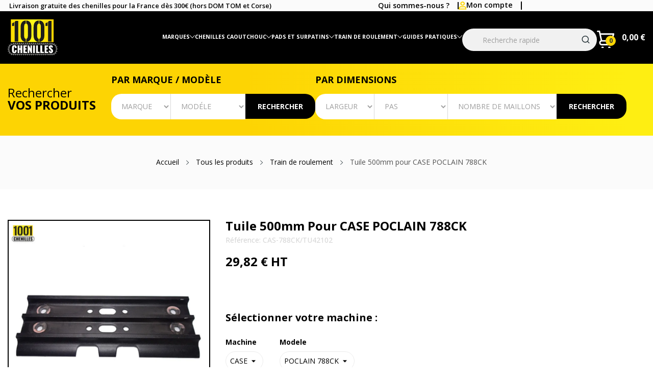

--- FILE ---
content_type: text/html; charset=utf-8
request_url: https://www.1001chenilles.com/train-de-roulement/278-tuile-500mm-pour-case-poclain-788ck.html
body_size: 42957
content:
<!doctype html>
<html lang="fr">

  <head>
    
      
  <meta charset="utf-8">


  <meta http-equiv="x-ua-compatible" content="ie=edge">



  <link rel="canonical" href="https://www.1001chenilles.com/train-de-roulement/278-tuile-500mm-pour-case-poclain-788ck.html">

  <title>Tuile 500mm pour CASE POCLAIN 788CK | 1001 Chenilles</title>
  <meta name="description" content="
      Tuile 500mm pour CASE POCLAIN 788CK, vente de pièces train-de-roulement sur 1001 Chenilles : +6000 références disponibles sous 24/72h.
  ">
  <meta name="keywords" content="">
        <link rel="canonical" href="https://www.1001chenilles.com/train-de-roulement/278-tuile-500mm-pour-case-poclain-788ck.html">
    
      



  <meta name="viewport" content="width=device-width, initial-scale=1">



  <link rel="icon" type="image/vnd.microsoft.icon" href="https://www.1001chenilles.com/img/favicon.ico?1656404238">
  <link rel="shortcut icon" type="image/x-icon" href="https://www.1001chenilles.com/img/favicon.ico?1656404238">

  <script src="https://ajax.googleapis.com/ajax/libs/jquery/3.2.1/jquery.min.js"></script>

    <link rel="stylesheet" href="https://fonts.googleapis.com/css?family=Open+Sans:300,300i,400,400i,600,600i,700,700i,800,800i&amp;display=swap&amp;subset=cyrillic,cyrillic-ext,greek,greek-ext,latin-ext,vietnamese" type="text/css" media="all">
  <link rel="stylesheet" href="https://www.1001chenilles.com/themes/theme_ecolife_tools1/assets/cache/theme-20df04237.css" type="text/css" media="all">




    <script type="text/javascript" src="https://www.google.com/recaptcha/api.js?hl=fr" ></script>


  <script type="text/javascript">
        var ASSearchUrl = "https:\/\/www.1001chenilles.com\/module\/pm_advancedsearch\/advancedsearch4";
        var CLOSE = "Close Categories";
        var MORE = "More Categories";
        var as4_orderBySalesAsc = "Meilleures ventes en dernier";
        var as4_orderBySalesDesc = "Meilleures ventes en premier";
        var check_bellow = "Veuillez v\u00e9rifier ci-dessous:";
        var p_version = "1.7";
        var prestashop = {"cart":{"products":[],"totals":{"total":{"type":"total","label":"Total","amount":0,"value":"0,00\u00a0\u20ac"},"total_including_tax":{"type":"total","label":"Total TTC","amount":0,"value":"0,00\u00a0\u20ac"},"total_excluding_tax":{"type":"total","label":"Total HT :","amount":0,"value":"0,00\u00a0\u20ac"}},"subtotals":{"products":{"type":"products","label":"Sous-total","amount":0,"value":"0,00\u00a0\u20ac"},"discounts":null,"shipping":{"type":"shipping","label":"Livraison","amount":0,"value":""},"tax":{"type":"tax","label":"Taxes","amount":0,"value":"0,00\u00a0\u20ac"}},"products_count":0,"summary_string":"0 articles","vouchers":{"allowed":1,"added":[]},"discounts":[],"minimalPurchase":1,"minimalPurchaseRequired":"Un montant total de 1,00\u00a0\u20ac HT minimum est requis pour valider votre commande. Le montant actuel de votre commande est de 0,00\u00a0\u20ac HT."},"currency":{"id":1,"name":"Euro","iso_code":"EUR","iso_code_num":"978","sign":"\u20ac"},"customer":{"lastname":"","firstname":"","email":"","birthday":"0000-00-00","newsletter":"0","newsletter_date_add":"0000-00-00 00:00:00","optin":"0","website":null,"company":null,"siret":null,"ape":null,"is_logged":false,"gender":{"type":null,"name":null},"addresses":[]},"language":{"name":"Fran\u00e7ais (French)","iso_code":"fr","locale":"fr-FR","language_code":"fr","is_rtl":"0","date_format_lite":"d\/m\/Y","date_format_full":"d\/m\/Y H:i:s","id":1},"page":{"title":"","canonical":"https:\/\/www.1001chenilles.com\/train-de-roulement\/278-tuile-500mm-pour-case-poclain-788ck.html","meta":{"title":"Tuile 500mm pour CASE POCLAIN 788CK | 1001 Chenilles","description":"Tuile 500mm pour CASE POCLAIN 788CK, vente de pi\u00e8ces Train de roulement|Tuiles sur 1001 Chenilles avec +6000 r\u00e9f\u00e9rences en ligne.","keywords":"","robots":"index"},"page_name":"product","body_classes":{"lang-fr":true,"lang-rtl":false,"country-FR":true,"currency-EUR":true,"layout-full-width":true,"page-product":true,"tax-display-enabled":true,"product-id-278":true,"product-Tuile 500mm pour CASE POCLAIN 788CK":true,"product-id-category-9":true,"product-id-manufacturer-0":true,"product-id-supplier-3":true,"product-available-for-order":true},"admin_notifications":[]},"shop":{"name":"1001 chenilles","logo":"https:\/\/www.1001chenilles.com\/img\/logo-1647274438.jpg","stores_icon":"https:\/\/www.1001chenilles.com\/img\/logo_stores.png","favicon":"https:\/\/www.1001chenilles.com\/img\/favicon.ico"},"urls":{"base_url":"https:\/\/www.1001chenilles.com\/","current_url":"https:\/\/www.1001chenilles.com\/train-de-roulement\/278-tuile-500mm-pour-case-poclain-788ck.html","shop_domain_url":"https:\/\/www.1001chenilles.com","img_ps_url":"https:\/\/www.1001chenilles.com\/img\/","img_cat_url":"https:\/\/www.1001chenilles.com\/img\/c\/","img_lang_url":"https:\/\/www.1001chenilles.com\/img\/l\/","img_prod_url":"https:\/\/www.1001chenilles.com\/img\/p\/","img_manu_url":"https:\/\/www.1001chenilles.com\/img\/m\/","img_sup_url":"https:\/\/www.1001chenilles.com\/img\/su\/","img_ship_url":"https:\/\/www.1001chenilles.com\/img\/s\/","img_store_url":"https:\/\/www.1001chenilles.com\/img\/st\/","img_col_url":"https:\/\/www.1001chenilles.com\/img\/co\/","img_url":"https:\/\/www.1001chenilles.com\/themes\/theme_ecolife_tools1\/assets\/img\/","css_url":"https:\/\/www.1001chenilles.com\/themes\/theme_ecolife_tools1\/assets\/css\/","js_url":"https:\/\/www.1001chenilles.com\/themes\/theme_ecolife_tools1\/assets\/js\/","pic_url":"https:\/\/www.1001chenilles.com\/upload\/","pages":{"address":"https:\/\/www.1001chenilles.com\/adresse","addresses":"https:\/\/www.1001chenilles.com\/adresses","authentication":"https:\/\/www.1001chenilles.com\/connexion","cart":"https:\/\/www.1001chenilles.com\/panier","category":"https:\/\/www.1001chenilles.com\/index.php?controller=category","cms":"https:\/\/www.1001chenilles.com\/index.php?controller=cms","contact":"https:\/\/www.1001chenilles.com\/nous-contacter","discount":"https:\/\/www.1001chenilles.com\/reduction","guest_tracking":"https:\/\/www.1001chenilles.com\/suivi-commande-invite","history":"https:\/\/www.1001chenilles.com\/historique-commandes","identity":"https:\/\/www.1001chenilles.com\/identite","index":"https:\/\/www.1001chenilles.com\/","my_account":"https:\/\/www.1001chenilles.com\/mon-compte","order_confirmation":"https:\/\/www.1001chenilles.com\/confirmation-commande","order_detail":"https:\/\/www.1001chenilles.com\/index.php?controller=order-detail","order_follow":"https:\/\/www.1001chenilles.com\/suivi-commande","order":"https:\/\/www.1001chenilles.com\/commande","order_return":"https:\/\/www.1001chenilles.com\/index.php?controller=order-return","order_slip":"https:\/\/www.1001chenilles.com\/avoirs","pagenotfound":"https:\/\/www.1001chenilles.com\/page-introuvable","password":"https:\/\/www.1001chenilles.com\/recuperation-mot-de-passe","pdf_invoice":"https:\/\/www.1001chenilles.com\/index.php?controller=pdf-invoice","pdf_order_return":"https:\/\/www.1001chenilles.com\/index.php?controller=pdf-order-return","pdf_order_slip":"https:\/\/www.1001chenilles.com\/index.php?controller=pdf-order-slip","prices_drop":"https:\/\/www.1001chenilles.com\/promotions","product":"https:\/\/www.1001chenilles.com\/index.php?controller=product","search":"https:\/\/www.1001chenilles.com\/recherche","sitemap":"https:\/\/www.1001chenilles.com\/plan-site","stores":"https:\/\/www.1001chenilles.com\/magasins","supplier":"https:\/\/www.1001chenilles.com\/fournisseur","register":"https:\/\/www.1001chenilles.com\/connexion?create_account=1","order_login":"https:\/\/www.1001chenilles.com\/commande?login=1"},"alternative_langs":[],"theme_assets":"\/themes\/theme_ecolife_tools1\/assets\/","actions":{"logout":"https:\/\/www.1001chenilles.com\/?mylogout="},"no_picture_image":{"bySize":{"small_default":{"url":"https:\/\/www.1001chenilles.com\/img\/p\/fr-default-small_default.jpg","width":98,"height":98},"cart_default":{"url":"https:\/\/www.1001chenilles.com\/img\/p\/fr-default-cart_default.jpg","width":125,"height":125},"home_default":{"url":"https:\/\/www.1001chenilles.com\/img\/p\/fr-default-home_default.jpg","width":360,"height":360},"medium_default":{"url":"https:\/\/www.1001chenilles.com\/img\/p\/fr-default-medium_default.jpg","width":452,"height":452},"large_default":{"url":"https:\/\/www.1001chenilles.com\/img\/p\/fr-default-large_default.jpg","width":800,"height":800}},"small":{"url":"https:\/\/www.1001chenilles.com\/img\/p\/fr-default-small_default.jpg","width":98,"height":98},"medium":{"url":"https:\/\/www.1001chenilles.com\/img\/p\/fr-default-home_default.jpg","width":360,"height":360},"large":{"url":"https:\/\/www.1001chenilles.com\/img\/p\/fr-default-large_default.jpg","width":800,"height":800},"legend":""}},"configuration":{"display_taxes_label":true,"display_prices_tax_incl":false,"is_catalog":false,"show_prices":true,"opt_in":{"partner":false},"quantity_discount":{"type":"discount","label":"Remise sur prix unitaire"},"voucher_enabled":1,"return_enabled":0},"field_required":[],"breadcrumb":{"links":[{"title":"Accueil","url":"https:\/\/www.1001chenilles.com\/"},{"title":"Tous les produits","url":"https:\/\/www.1001chenilles.com\/82-tous-les-produits"},{"title":"Train de roulement","url":"https:\/\/www.1001chenilles.com\/9-train-de-roulement"},{"title":"Tuile 500mm pour CASE POCLAIN 788CK","url":"https:\/\/www.1001chenilles.com\/train-de-roulement\/278-3338-tuile-500mm-pour-case-poclain-788ck.html#\/machine-case\/modele-poclain_788ck"}],"count":4},"link":{"protocol_link":"https:\/\/","protocol_content":"https:\/\/"},"time":1768005451,"static_token":"3a3431eb372a78b9b6bc50302397a851","token":"8e5eb538d817af557b5f469443322eec","debug":false};
        var prestashopFacebookAjaxController = "https:\/\/www.1001chenilles.com\/module\/ps_facebook\/Ajax";
        var psr_icon_color = "#F19D76";
        var re_size = "1";
        var re_theme = "1";
        var re_version = "2";
        var site_key = "6Ldybv4kAAAAAK1kCGRt8baI0Wg5KWmVnKufUHGG";
        var there_is1 = "Il y a 1 erreur";
        var validate_first = "Je ne suis pas un robot, puis cliquez \u00e0 nouveau sur vous abonner";
        var whitelist_m = "";
        var whitelisted = false;
        var wrong_captcha = "Captcha faux.";
      </script>

<script src="https://kit.fontawesome.com/baa36f58b2.js" crossorigin="anonymous"></script>




  <script>
                var jprestaUpdateCartDirectly = 1;
                var jprestaUseCreativeElements = 0;
                </script><script>
pcRunDynamicModulesJs = function() {
// Autoconf - 2025-09-02T07:23:02+00:00
// blockwishlist
if (typeof wishlistProductsIds != 'undefined') {
    var wishlistProductsIdsFixed = new Array();
    if (typeof(wishlistProductsIds) != 'undefined' && $.isArray(wishlistProductsIds)) {
        $.each(wishlistProductsIds, function(i, p) {
            if ($.inArray(parseInt(p.id_product), wishlistProductsIdsFixed) == -1)
                wishlistProductsIdsFixed.push(parseInt(p.id_product))
        });
    };
    wishlistProductsIds = wishlistProductsIdsFixed;
    $('.addToWishlist').each(function() {
        if ($.inArray(parseInt($(this).attr('rel')), wishlistProductsIdsFixed) != -1) {
            $(this).addClass('active').addClass('checked');
        } else {
            $(this).removeClass('active').removeClass('checked');
        }
    });
}
// productcomments
if ($.fn.rating) $('input.star').rating();
if ($.fn.rating) $('.auto-submit-star').rating();
if ($.fn.fancybox) $('.open-comment-form').fancybox({'hideOnContentClick': false});
// ps_shoppingcart
// Cart is refreshed from HTML to be faster
// poscompare
if (typeof poscompare !== 'undefined') {
  $('#poscompare-nb').text(poscompare.nbProducts);
}
// ets_abandonedcart
if (typeof aband_func !== 'undefined') {
   aband_func.popupReminder();
   aband_func.highlightbarReminder();
   aband_func.notificationReminder();
}
if (typeof ets_ab_fn !== 'undefined') {
  ets_ab_fn.init();
}
if (typeof ets_ab_fn_fav !== 'undefined') {
  ets_ab_fn_fav.init();
}
// pm_advancedcookiebanner
if (typeof(acbGdprMode) != 'undefined' && acbGdprMode && !acbIsLegalCmsPage) {
    $(document).on('click', '.acbCheckboxContainer label', function() {
        if ($(this).prev('input').prop('disabled') !== !0) {
            $(this).prev('input').prop('checked', !$(this).prev('input').prop('checked'));
            if ($(this).parent().find('div.checker').length > 0 && $(this).parent().find('div.checker input').attr('name') != 'acbConsentMandatory') {
                if ($(this).parent().find('div.checker span').hasClass('checked')) {
                    $(this).parent().find('div.checker span').removeClass('checked');
                    $(this).parent().find('div.checker input').prop('checked', !1)
                } else {
                    $(this).parent().find('div.checker span').addClass('checked');
                    $(this).parent().find('div.checker input').prop('checked', !0)
                }
            }
        }
    })
}
if (typeof(acbControllerURL) != 'undefined') {
    if (typeof(acbGdprMode) != 'undefined' && acbGdprMode) {
        $(document).on('click', '#acb-deny-all-button', function() {
            $("#acb-banner").addClass("hide");
            var consentLevel = pmAcbConsentLevels.mandatory;
            acb_createCookie(consentLevel)
        });
        $(document).on('click', '#acb-accept-all-button', function() {
            $("#acb-banner").addClass("hide");
            var consentLevel = pmAcbConsentLevels.all;
            acb_createCookie(consentLevel)
        })
    }
    $(document).on('click', '#acb-close-button', function() {
        $("#acb-banner").addClass("hide");
        if (typeof(acbGdprMode) != 'undefined' && acbGdprMode) {
            var consentLevel = getConsentLevelValue();
            acb_createCookie(consentLevel)
        } else {
            acb_createCookie()
        }
    })
}
$(document).on('click', '#acb-deny-all-button,#acb-accept-all-button,#acb-close-button', function() {
	document.cookie = "jpresta_cache_context=;path=/;expires=Thu, 01 Jan 1970 00:00:00 GMT";
});
};</script>
<!-- pshotfixmetas DEBUG start -->
<meta name="x-pshotfixmetas" content="on" />
<meta name="x-pshotfixmetas-ver" content="1.0.2" />
<meta name="x-pshotfixmetas-hook" content="header" />
<meta name="x-pshotfixmetas-page" content="" />
<meta name="x-pshotfixmetas-uri" content="/train-de-roulement/278-tuile-500mm-pour-case-poclain-788ck.html" />
<meta name="x-pshotfixmetas-path" content="/train-de-roulement/278-tuile-500mm-pour-case-poclain-788ck.html" />
<meta name="x-pshotfixmetas-decision" content="skip_no_machine" />
<meta name="x-pshotfixmetas-marque" content="" />
<meta name="x-pshotfixmetas-modele" content="" />
<!-- pshotfixmetas DEBUG end -->
<?php
/**
 * NOTICE OF LICENSE
 *
 * Smartsupp live chat - official plugin. Smartsupp is free live chat with visitor recording. 
 * The plugin enables you to create a free account or sign in with existing one. Pre-integrated 
 * customer info with WooCommerce (you will see names and emails of signed in webshop visitors).
 * Optional API for advanced chat box modifications.
 *
 * You must not modify, adapt or create derivative works of this source code
 *
 *  @author    Smartsupp
 *  @copyright 2021 Smartsupp.com
 *  @license   GPL-2.0+
**/ 
?>

<script type="text/javascript">
            var _smartsupp = _smartsupp || {};
            _smartsupp.key = '6dffcd17202bb88bc7424aaaaf100cc1d6ddf9f1';
_smartsupp.cookieDomain = '.www.1001chenilles.com';
_smartsupp.sitePlatform = 'Prestashop 1.7.8.3';
window.smartsupp||(function(d) {
                var s,c,o=smartsupp=function(){ o._.push(arguments)};o._=[];
                s=d.getElementsByTagName('script')[0];c=d.createElement('script');
                c.type='text/javascript';c.charset='utf-8';c.async=true;
                c.src='//www.smartsuppchat.com/loader.js';s.parentNode.insertBefore(c,s);
            })(document);
            </script><script type="text/javascript"></script>



    
  <meta property="og:type" content="product">
  <meta property="og:url" content="https://www.1001chenilles.com/train-de-roulement/278-tuile-500mm-pour-case-poclain-788ck.html">
  <meta property="og:title" content="Tuile 500mm pour CASE POCLAIN 788CK | 1001 Chenilles">
  <meta property="og:site_name" content="1001 chenilles">
  <meta property="og:description" content="Tuile 500mm pour CASE POCLAIN 788CK, vente de pièces train-de-roulement sur 1001 Chenilles : +6000 références disponibles sous 24/72h.">
  <meta property="og:image" content="https://www.1001chenilles.com/6521-large_default/tuile-500mm-pour-case-poclain-788ck.jpg">
  <meta property="product:pretax_price:amount" content="29.82">
  <meta property="product:pretax_price:currency" content="EUR">
  <meta property="product:price:amount" content="29.82">
  <meta property="product:price:currency" content="EUR">
    <meta property="product:weight:value" content="9.180000">
  <meta property="product:weight:units" content="kg">
  
    
    <!-- Google Tag Manager -->
<script>(function(w,d,s,l,i){w[l]=w[l]||[];w[l].push({'gtm.start':
new Date().getTime(),event:'gtm.js'});var f=d.getElementsByTagName(s)[0],
j=d.createElement(s),dl=l!='dataLayer'?'&l='+l:'';j.async=true;j.src=
'https://www.googletagmanager.com/gtm.js?id='+i+dl;f.parentNode.insertBefore(j,f);
})(window,document,'script','dataLayer','GTM-MVQPTXS');</script>
<!-- End Google Tag Manager -->


  </head>

  <body itemscope itemtype="http://schema.org/WebPage" id="product" class="lang-fr country-fr currency-eur layout-full-width page-product tax-display-enabled product-id-278 product-tuile-500mm-pour-case-poclain-788ck product-id-category-9 product-id-manufacturer-0 product-id-supplier-3 product-available-for-order ecolife-body"> 

    <!-- Google Tag Manager (noscript) -->
<noscript><iframe src="https://www.googletagmanager.com/ns.html?id=GTM-MVQPTXS"
height="0" width="0" style="display:none;visibility:hidden"></iframe></noscript>
<!-- End Google Tag Manager (noscript) -->

    
      <!-- displayAfterBodyOpeningTag -->
      
    

    <main>
      
              

      <header id="header">
        
          



<nav class="header-nav">
			<div class="container">
		<div class="hidden-sm-down">
			<!-- displayNav -->
			  <div id="_desktop_static">
<div class="static-nav">Livraison gratuite des chenilles pour la France dès 300€ (hors DOM TOM et Corse)</div>
</div>
<div class="col-md-6 links">
  <div class="row">
      <div class="col-md-6 wrapper">
      <p class="h3 hidden-sm-down">Top header</p>
            <div class="title clearfix hidden-md-up" data-target="#footer_sub_menu_42604" data-toggle="collapse">
        <span class="h3">Top header</span>
        <span class="float-xs-right">
          <span class="navbar-toggler collapse-icons">
            <i class="material-icons add">&#xE313;</i>
            <i class="material-icons remove">&#xE316;</i>
          </span>
        </span>
      </div>
      <ul id="footer_sub_menu_42604" class="collapse">
                  <li>
            <a
                id="link-cms-page-4-3"
                class="cms-page-link"
                href="https://www.1001chenilles.com/content/4-qui-sommes-nous"
                title="Découvrez 1001 Chenilles, spécialiste de la chenille caoutchouc depuis + de 20 ans ! Contactez-nous pour plus d&#039;informations sur nos pièces pour engins TP."
                            >
              Qui sommes-nous ?
            </a>
          </li>
                  <li>
            <a
                id="link-static-page-contact-3"
                class="cms-page-link"
                href="https://www.1001chenilles.com/nous-contacter"
                title="Un renseignement sur nos chenilles caoutchouc ou trains de roulement ? Prenez contact avec 1001 Chenilles pour un devis de chenille TP de remplacement."
                            >
              Contactez 1001 Chenilles, expert des chenilles caoutchouc
            </a>
          </li>
              </ul>
    </div>
    </div>
</div>
<div id="dyn69619f4c1170c" class="dynhook pc_displayNav_19" data-module="19" data-hook="displayNav" data-hooktype="w" data-hookargs=""><div class="loadingempty"></div><div id="_desktop_user_info">
  <a href="https://www.1001chenilles.com/mon-compte" rel="nofollow" class="dropdown-item">
    <img src="https://www.1001chenilles.com/img/pictos/user_icon.svg" alt="icone compte">
    <span class="hidden-sm-down">Mon compte</span>
  </a>
  	</div>
</div>
		</div>
		<!-- displayNav1 -->
		
<style>
.goog-te-menu-frame {
    max-width:100% !important; 
}
.goog-te-menu2 { 
    max-width: 100% !important;
    overflow-x: scroll !important;
    box-sizing:border-box !important; 
    height:auto !important;
}
/* Put here css code to change apparence of translation tag */
#google_translate_element
{
  float:right; margin:0px 0 0px;border:0px solid #646464;
}
/* couleur fond + couleur langues */
.goog-te-gadget-simple
{
  background-color: #fbfbfb;/* = fond noir */
  color: #fed605;/* = texte en blanc */
}
/* couleur txt Sélectionner la Langue */
.goog-te-gadget-simple .goog-te-menu-value span
{
  color: #fed605;/* = texte Sélectionner la langue mis en blanc*/
}
</style>
<!-- MODULE Ajax google translate -->
<div id="google_translate_element"></div><script type="text/javascript">
function googleTranslateElementInit() {
  new google.translate.TranslateElement({pageLanguage: 'fr', includedLanguages: 'de,en,es,it,pt', layout: google.translate.TranslateElement.InlineLayout.SIMPLE}, 'google_translate_element');
  function changeGoogleStyles() {
    if($('.goog-te-menu-frame').contents().find('.goog-te-menu2').length) {
        $('.goog-te-menu-frame').contents().find('.goog-te-menu2').css({
            'max-width':'100%', 'overflow-x':'auto', 'box-sizing':'border-box', 'height':'auto', 'padding-bottom':'17px'
        });
    } else {
        setTimeout(changeGoogleStyles, 50);
    }
  }
  changeGoogleStyles();
}

</script><script type="text/javascript" src="//translate.google.com/translate_a/element.js?cb=googleTranslateElementInit"></script>

<!-- /MODULE Ajax google translate -->
	</div>
	<div class="container">
		<div class="hidden-md-up mobile">
			<div id="_mobile_static"></div>
			<div class="row row-mobile">
				<div class="col-mobile col-md-4 col-xs-4">
					<div class="float-xs-left" id="menu-icon">
						<i class="ion-android-menu"></i>
					</div>
					<div id="mobile_top_menu_wrapper" class="row hidden-lg-up" style="display:none;">
						<div class="top-header-mobile">							
							<div id="_mobile_compare"></div>
							<div id="_mobile_wishtlist"></div>
						</div>
						<div id="_mobile_currency_selector"></div>
						<div id="_mobile_language_selector"></div>
						<div class="menu-close"> 
							menu <i class="material-icons float-xs-right">arrow_back</i>
						</div>
						<div class="menu-tabs">							
							<div class="js-top-menu-bottom">												
								<div id="_mobile_megamenu"></div>
								<div id="_mobile_vegamenu"></div>
							</div>
						</div>
					</div>
				</div>
				<div class="col-mobile col-md-4 col-xs-4 mobile-center">
					<div class="top-logo" id="_mobile_logo"></div>
				</div>
				<div class="col-mobile col-md-4 col-xs-4 mobile-right">
					<div id="_mobile_cart_block"></div>
					<div id="_mobile_user_info"></div>
				</div>
			</div>
			<div id="_mobile_search_category"></div>
		</div>
	</div>
</nav>



<div class="header-top hidden-sm-down">
	<div class="container">
		<div class="row">
			<div class="col col-left col-md-3" id="_desktop_logo">
									<a href="https://www.1001chenilles.com/">
						<img class="logo img-responsive" src="https://www.1001chenilles.com/img/1001chenilles-logo.svg" alt="1001 chenilles">
					</a>
							</div>
			<div class="col col-right col-md-9 col-sm-12 position-static">
				<!-- displaymegamenu -->
				<div id="_desktop_megamenu" class=" ">
<div class="pos-menu-horizontal">
	<ul class="menu-content"> 
						<li class=" menu-item menu-item1 custom-nav  hasChild">
					
					<a  style="" href="https://www.1001chenilles.com/111-chenilles-caoutchouc-par-marque" >
						
												<span>Marques</span>
																		 <i class="hidden-md-down ion-ios-arrow-down"></i>					</a>
																											<span class="icon-drop-mobile"><i class="material-icons add">add</i><i class="material-icons remove">remove </i></span><div class="menu-dropdown cat-drop-menu menu_slidedown"><ul class="pos-sub-inner"><li><a href="https://www.1001chenilles.com/116-chenilles-caoutchouc-bobcat" class=""><span>Chenilles caoutchouc Bobcat</span></a></li><li><a href="https://www.1001chenilles.com/112-chenilles-caoutchouc-airman" class=""><span>Chenilles caoutchouc Airman</span></a></li><li><a href="https://www.1001chenilles.com/134-chenilles-caoutchouc-hitachi" class=""><span>Chenilles caoutchouc Hitachi</span></a></li><li><a href="https://www.1001chenilles.com/135-chenilles-caoutchouc-honda" class=""><span>Chenilles caoutchouc Honda</span></a></li><li><a href="https://www.1001chenilles.com/141-chenilles-caoutchouc-jcb" class=""><span>Chenilles caoutchouc Jcb</span></a></li><li><a href="https://www.1001chenilles.com/145-chenilles-caoutchouc-kubota" class=""><span>Chenilles caoutchouc Kubota</span></a></li><li><a href="https://www.1001chenilles.com/161-chenilles-caoutchouc-takeuchi" class=""><span>Chenilles caoutchouc Takeuchi</span></a></li><li><a href="https://www.1001chenilles.com/166-chenilles-caoutchouc-volvo" class=""><span>Chenilles caoutchouc Volvo</span></a></li><li><a href="https://www.1001chenilles.com/169-chenilles-caoutchouc-yanmar" class=""><span>Chenilles caoutchouc Yanmar</span></a></li><li><a href="https://www.1001chenilles.com/113-chenilles-caoutchouc-ammann" class=""><span>Chenilles caoutchouc Ammann</span></a></li><li><a href="https://www.1001chenilles.com/114-chenilles-caoutchouc-apageo" class=""><span>Chenilles caoutchouc Apageo</span></a></li><li><a href="https://www.1001chenilles.com/115-chenilles-caoutchouc-ausa" class=""><span>Chenilles caoutchouc Ausa</span></a></li><li><a href="https://www.1001chenilles.com/117-chenilles-caoutchouc-brokk" class=""><span>Chenilles caoutchouc Brokk</span></a></li><li><a href="https://www.1001chenilles.com/118-chenilles-caoutchouc-cams" class=""><span>Chenilles caoutchouc Cams</span></a></li><li><a href="https://www.1001chenilles.com/119-chenilles-caoutchouc-case" class=""><span>Chenilles caoutchouc Case</span></a></li><li><a href="https://www.1001chenilles.com/120-chenilles-caoutchouc-case-poclain" class=""><span>Chenilles caoutchouc Case-Poclain</span></a></li><li><a href="https://www.1001chenilles.com/121-chenilles-caoutchouc-caterpillar" class=""><span>Chenilles caoutchouc Caterpillar</span></a></li><li><a href="https://www.1001chenilles.com/122-chenilles-caoutchouc-chikusui" class=""><span>Chenilles caoutchouc Chikusui</span></a></li><li><a href="https://www.1001chenilles.com/123-chenilles-caoutchouc-coltrax" class=""><span>Chenilles caoutchouc Coltrax</span></a></li><li><a href="https://www.1001chenilles.com/124-chenilles-caoutchouc-daewoo" class=""><span>Chenilles caoutchouc Daewoo</span></a></li><li><a href="https://www.1001chenilles.com/125-chenilles-caoutchouc-doosan" class=""><span>Chenilles caoutchouc Doosan</span></a></li><li><a href="https://www.1001chenilles.com/126-chenilles-caoutchouc-eurocomach" class=""><span>Chenilles caoutchouc Eurocomach</span></a></li><li><a href="https://www.1001chenilles.com/127-chenilles-caoutchouc-fai-komatsu" class=""><span>Chenilles caoutchouc Fai-Komatsu</span></a></li><li><a href="https://www.1001chenilles.com/128-chenilles-caoutchouc-fiat-hitachi" class=""><span>Chenilles caoutchouc Fiat-Hitachi</span></a></li><li><a href="https://www.1001chenilles.com/129-chenilles-caoutchouc-fiat-kobelco" class=""><span>Chenilles caoutchouc Fiat-Kobelco</span></a></li><li><a href="https://www.1001chenilles.com/130-chenilles-caoutchouc-gehl" class=""><span>Chenilles caoutchouc Gehl</span></a></li><li><a href="https://www.1001chenilles.com/131-chenilles-caoutchouc-hanix" class=""><span>Chenilles caoutchouc Hanix</span></a></li><li><a href="https://www.1001chenilles.com/132-chenilles-caoutchouc-hidromek" class=""><span>Chenilles caoutchouc Hidromek</span></a></li><li><a href="https://www.1001chenilles.com/133-chenilles-caoutchouc-hinowa" class=""><span>Chenilles caoutchouc Hinowa</span></a></li><li><a href="https://www.1001chenilles.com/136-chenilles-caoutchouc-husqvarna" class=""><span>Chenilles caoutchouc Husqvarna</span></a></li><li><a href="https://www.1001chenilles.com/137-chenilles-caoutchouc-hyundai" class=""><span>Chenilles caoutchouc Hyundai</span></a></li><li><a href="https://www.1001chenilles.com/138-chenilles-caoutchouc-ihi" class=""><span>Chenilles caoutchouc Ihi</span></a></li><li><a href="https://www.1001chenilles.com/139-chenilles-caoutchouc-imer" class=""><span>Chenilles caoutchouc Imer</span></a></li><li><a href="https://www.1001chenilles.com/140-chenilles-caoutchouc-iseki" class=""><span>Chenilles caoutchouc Iseki</span></a></li><li><a href="https://www.1001chenilles.com/142-chenilles-caoutchouc-kato-imer" class=""><span>Chenilles caoutchouc Kato-Imer</span></a></li><li><a href="https://www.1001chenilles.com/143-chenilles-caoutchouc-kobelco" class=""><span>Chenilles caoutchouc Kobelco</span></a></li><li><a href="https://www.1001chenilles.com/144-chenilles-caoutchouc-komatsu" class=""><span>Chenilles caoutchouc Komatsu</span></a></li><li><a href="https://www.1001chenilles.com/146-chenilles-caoutchouc-liebherr" class=""><span>Chenilles caoutchouc Liebherr</span></a></li><li><a href="https://www.1001chenilles.com/147-chenilles-caoutchouc-manitou" class=""><span>Chenilles caoutchouc Manitou</span></a></li><li><a href="https://www.1001chenilles.com/148-chenilles-caoutchouc-mecalac" class=""><span>Chenilles caoutchouc Mecalac</span></a></li><li><a href="https://www.1001chenilles.com/149-chenilles-caoutchouc-merlo" class=""><span>Chenilles caoutchouc Merlo</span></a></li><li><a href="https://www.1001chenilles.com/150-chenilles-caoutchouc-messersi" class=""><span>Chenilles caoutchouc Messersi</span></a></li><li><a href="https://www.1001chenilles.com/151-chenilles-caoutchouc-mustang" class=""><span>Chenilles caoutchouc Mustang</span></a></li><li><a href="https://www.1001chenilles.com/152-chenilles-caoutchouc-neuson" class=""><span>Chenilles caoutchouc Neuson</span></a></li><li><a href="https://www.1001chenilles.com/153-chenilles-caoutchouc-new-holland" class=""><span>Chenilles caoutchouc New-Holland</span></a></li><li><a href="https://www.1001chenilles.com/154-chenilles-caoutchouc-ok" class=""><span>Chenilles caoutchouc O&k</span></a></li><li><a href="https://www.1001chenilles.com/155-chenilles-caoutchouc-pel-job" class=""><span>Chenilles caoutchouc Pel-Job</span></a></li><li><a href="https://www.1001chenilles.com/156-chenilles-caoutchouc-platform-basket" class=""><span>Chenilles caoutchouc Platform-Basket</span></a></li><li><a href="https://www.1001chenilles.com/157-chenilles-caoutchouc-sany" class=""><span>Chenilles caoutchouc Sany</span></a></li><li><a href="https://www.1001chenilles.com/158-chenilles-caoutchouc-schaeff" class=""><span>Chenilles caoutchouc Schaeff</span></a></li><li><a href="https://www.1001chenilles.com/159-chenilles-caoutchouc-sumitomo" class=""><span>Chenilles caoutchouc Sumitomo</span></a></li><li><a href="https://www.1001chenilles.com/160-chenilles-caoutchouc-sunward" class=""><span>Chenilles caoutchouc Sunward</span></a></li><li><a href="https://www.1001chenilles.com/162-chenilles-caoutchouc-terex" class=""><span>Chenilles caoutchouc Terex</span></a></li><li><a href="https://www.1001chenilles.com/163-chenilles-caoutchouc-terex-ok" class=""><span>Chenilles caoutchouc Terex-O&K</span></a></li><li><a href="https://www.1001chenilles.com/164-chenilles-caoutchouc-unac" class=""><span>Chenilles caoutchouc Unac</span></a></li><li><a href="https://www.1001chenilles.com/165-chenilles-caoutchouc-vermeer" class=""><span>Chenilles caoutchouc Vermeer</span></a></li><li><a href="https://www.1001chenilles.com/167-chenilles-caoutchouc-wacker" class=""><span>Chenilles caoutchouc Wacker</span></a></li><li><a href="https://www.1001chenilles.com/168-chenilles-caoutchouc-wacker-neuson" class=""><span>Chenilles caoutchouc Wacker-Neuson</span></a></li><li><a href="https://www.1001chenilles.com/170-chenilles-caoutchouc-yanmar-cormidi" class=""><span>Chenilles caoutchouc Yanmar-Cormidi</span></a></li><li><a href="https://www.1001chenilles.com/171-chenilles-caoutchouc-yuchai" class=""><span>Chenilles caoutchouc Yuchai</span></a></li><li><a href="https://www.1001chenilles.com/177-chenilles-caoutchouc-cormidi" class=""><span>Chenilles caoutchouc Cormidi</span></a></li><li><a href="https://www.1001chenilles.com/178-chenilles-caoutchouc-fae" class=""><span>Chenilles caoutchouc Fae</span></a></li><li><a href="https://www.1001chenilles.com/179-chenilles-caoutchouc-commachio" class=""><span>Chenilles caoutchouc Commachio</span></a></li><li><a href="https://www.1001chenilles.com/180-chenilles-caoutchouc-tide-power" class=""><span>Chenilles caoutchouc Tide-Power</span></a></li><li><a href="https://www.1001chenilles.com/181-chenilles-caoutchouc-terex-schaeff" class=""><span>Chenilles caoutchouc Terex-Schaeff</span></a></li></ul></div>
									</li>
						<li class=" menu-item menu-item2   hasChild">
					
					<a  style="" href="https://www.1001chenilles.com/3-chenilles-caoutchouc" >
						
												<span>Chenilles caoutchouc</span>
																		 <i class="hidden-md-down ion-ios-arrow-down"></i>					</a>
																											<span class="icon-drop-mobile"><i class="material-icons add">add</i><i class="material-icons remove">remove </i></span><div class="menu-dropdown cat-drop-menu menu_slidedown"><ul class="pos-sub-inner"><li><a href="https://www.1001chenilles.com/10-chargeur-compact" class=""><span>Chargeur-compact</span></a></li><li><a href="https://www.1001chenilles.com/4-mini-pelle" class=""><span>Mini-pelle</span></a></li><li><a href="https://www.1001chenilles.com/12-nacelle-elevatrice" class=""><span>Nacelle-élévatrice</span></a></li><li><a href="https://www.1001chenilles.com/5-pelle" class=""><span>Pelle</span></a></li><li><a href="https://www.1001chenilles.com/79-robot-demolition" class=""><span>Robot-démolition</span></a></li><li><a href="https://www.1001chenilles.com/11-transporteur" class=""><span>Transporteur</span></a></li></ul></div>
									</li>
						<li class=" menu-item menu-item3   hasChild">
					
					<a  style="" href="https://www.1001chenilles.com/6-pads-et-surpatins" >
						
												<span>Pads et surpatins</span>
																		 <i class="hidden-md-down ion-ios-arrow-down"></i>					</a>
																											<span class="icon-drop-mobile"><i class="material-icons add">add</i><i class="material-icons remove">remove </i></span><div class="menu-dropdown cat-drop-menu menu_slidedown"><ul class="pos-sub-inner"><li><a href="https://www.1001chenilles.com/7-pads" class=""><span>Pads</span></a></li><li><a href="https://www.1001chenilles.com/8-surpatins" class=""><span>Surpatins</span></a></li></ul></div>
									</li>
						<li class=" menu-item menu-item4   hasChild">
					
					<a  style="" href="https://www.1001chenilles.com/9-train-de-roulement" >
						
												<span>Train de roulement</span>
																		 <i class="hidden-md-down ion-ios-arrow-down"></i>					</a>
																											<span class="icon-drop-mobile"><i class="material-icons add">add</i><i class="material-icons remove">remove </i></span><div class="menu-dropdown cat-drop-menu menu_slidedown"><ul class="pos-sub-inner"><li><a href="https://www.1001chenilles.com/17-barbotin" class=""><span>Barbotin</span></a><span class="icon-drop-mobile"><i class="material-icons add">add</i><i class="material-icons remove">remove </i></span><div class="menu-dropdown cat-drop-menu "><ul class="pos-sub-inner"><li><a href="https://www.1001chenilles.com/89-barbotins" class=""><span>Barbotins</span></a></li><li><a href="https://www.1001chenilles.com/90-ecrou-de-barbotin" class=""><span>Ecrou de Barbotin</span></a></li><li><a href="https://www.1001chenilles.com/91-vis-de-barbotin" class=""><span>Vis de barbotin</span></a></li><li><a href="https://www.1001chenilles.com/86-segments-de-barbotin" class=""><span>Segments de barbotin</span></a></li><li><a href="https://www.1001chenilles.com/100-vis-de-segment" class=""><span>Vis de segment</span></a></li></ul></div></li><li><a href="https://www.1001chenilles.com/85-chaine" class=""><span>Chaîne</span></a><span class="icon-drop-mobile"><i class="material-icons add">add</i><i class="material-icons remove">remove </i></span><div class="menu-dropdown cat-drop-menu "><ul class="pos-sub-inner"><li><a href="https://www.1001chenilles.com/88-chaines" class=""><span>Chaînes</span></a></li><li><a href="https://www.1001chenilles.com/70-guide-chaine" class=""><span>Guide chaîne</span></a></li><li><a href="https://www.1001chenilles.com/71-kit-de-fin-de-chaine" class=""><span>Kit de fin de chaîne</span></a></li><li><a href="https://www.1001chenilles.com/101-axe-de-fin-de-chaine" class=""><span>Axe de fin de chaîne</span></a></li></ul></div></li><li><a href="https://www.1001chenilles.com/83-galet" class=""><span>Galet</span></a><span class="icon-drop-mobile"><i class="material-icons add">add</i><i class="material-icons remove">remove </i></span><div class="menu-dropdown cat-drop-menu "><ul class="pos-sub-inner"><li><a href="https://www.1001chenilles.com/68-galet-inferieur" class=""><span>Galet inférieur</span></a></li><li><a href="https://www.1001chenilles.com/69-galet-superieur" class=""><span>Galet supérieur</span></a></li><li><a href="https://www.1001chenilles.com/102-vis-de-galet" class=""><span>Vis de galet</span></a></li></ul></div></li><li><a href="https://www.1001chenilles.com/72-motoreducteur" class=""><span>Motoréducteur</span></a></li><li><a href="https://www.1001chenilles.com/18-roue-folle" class=""><span>Roue folle</span></a></li><li><a href="https://www.1001chenilles.com/74-tendeur-de-chaine" class=""><span>Tendeur de chaîne</span></a></li><li><a href="https://www.1001chenilles.com/73-tuile" class=""><span>Tuile</span></a><span class="icon-drop-mobile"><i class="material-icons add">add</i><i class="material-icons remove">remove </i></span><div class="menu-dropdown cat-drop-menu "><ul class="pos-sub-inner"><li><a href="https://www.1001chenilles.com/87-tuiles" class=""><span>Tuiles</span></a></li><li><a href="https://www.1001chenilles.com/92-ecrou-de-tuile" class=""><span>Ecrou de tuile</span></a></li><li><a href="https://www.1001chenilles.com/93-vis-de-tuile" class=""><span>Vis de tuile</span></a></li></ul></div></li></ul></div>
									</li>
						<li class=" menu-item menu-item5  hasChild ">
					
					<a  style="cursor: auto;" href="javascript:void(0)" >
						
												<span>Guides pratiques</span>
												 <i class="hidden-md-down ion-ios-arrow-down"></i>											</a>
																																	
						<span class="icon-drop-mobile"><i class="material-icons add">add </i><i class="material-icons remove">remove </i></span>						<div class="pos-sub-menu menu-dropdown col-xs-12 col-sm-3  menu_slidedown">
						<div class="pos-sub-inner">
													<div class="pos-menu-row row ">
																											<div class="pos-menu-col col-xs-12 col-sm-12  ">
																																		<ul class="ul-column ">
																									<li class="submenu-item ">
																													<a href="https://www.1001chenilles.com/content/6-identifier-sa-chenille-caoutchouc">Identifier sa chenille caoutchouc</a>
																											</li>
																								</ul>
																					</div>
																								</div>
													<div class="pos-menu-row row ">
																											<div class="pos-menu-col col-xs-12 col-sm-12  ">
																																		<ul class="ul-column ">
																									<li class="submenu-item ">
																													<a href="https://www.1001chenilles.com/content/11-monter-ses-nouvelles-chenilles-caoutchouc">Monter ses nouvelles chenilles caoutchouc</a>
																											</li>
																								</ul>
																					</div>
																								</div>
													<div class="pos-menu-row row ">
																											<div class="pos-menu-col col-xs-12 col-sm-7  ">
																																		<ul class="ul-column ">
																									<li class="submenu-item ">
																													<a href="https://www.1001chenilles.com/content/7-prolonger-la-duree-de-vie-des-chenilles">Prolonger la durée de vie des chenilles</a>
																											</li>
																								</ul>
																					</div>
																								</div>
													<div class="pos-menu-row row ">
																											<div class="pos-menu-col col-xs-12 col-sm-10  ">
																																		<ul class="ul-column ">
																									<li class="submenu-item ">
																													<a href="https://www.1001chenilles.com/content/10-qualite-de-nos-chenilles">Qualité de nos chenilles</a>
																											</li>
																								</ul>
																					</div>
																								</div>
													<div class="pos-menu-row row ">
																											<div class="pos-menu-col col-xs-12 col-sm-8  ">
																																		<ul class="ul-column ">
																									<li class="submenu-item ">
																													<a href="https://www.1001chenilles.com/content/8-composition-d-un-train-de-roulement">Composition d&#039;un train de roulement</a>
																											</li>
																								</ul>
																					</div>
																								</div>
												
						</div>
						</div>
															</li>
			</ul>
	
</div>
</div>
				<!-- displayTop -->
				<!-- Block search module TOP -->
<div id="_desktop_search_block" class="col-md-12 col-sm-12 col-xs-12">
	<div id="search_widget" class="search_top" data-search-controller-url="//www.1001chenilles.com/recherche">
		<form method="get" action="//www.1001chenilles.com/recherche">
			<input type="hidden" name="controller" value="search">
			<input class="text_input" type="text" name="s" value="" placeholder="Recherche rapide" aria-label="Rechercher">
			<button type="submit">
				<i class="icon-search"></i>
			</button>
		</form>
	</div>
</div>
<!-- /Block search module TOP -->
<div id="_desktop_cart_block">
	<div class="blockcart cart-preview" data-refresh-url="//www.1001chenilles.com/module/ps_shoppingcart/ajax" data-cartitems="0">
		<div class="button_cart">
			<a rel="nofollow" href="//www.1001chenilles.com/panier?action=show" class="desktop hidden-sm-down">
				<span class="item_count">0</span>
								<span class="item_total">0,00 €</span>
			</a>
			<a rel="nofollow" href="//www.1001chenilles.com/panier?action=show" class="mobile hidden-md-up">
				<span class="item_count">0</span>
			</a>
		</div>
		<div class="popup_cart">
			<div class="content-cart">
				<div class="mini_cart_arrow"></div>
				<ul>
									</ul>
				<div class="price_content">
					<div class="cart-subtotals">
																				<div class="cart-summary-line" id="cart-subtotal-products">
								<span class="label js-subtotal">
																	0 articles
																</span>
								<span class="value">
								0,00 €
								</span>
															</div>
																																																									</div>
											<div class="cart-summary-line">
							<span class="label sub">Taxes :</span>
							<span class="value sub">0,00 €</span>
						</div>
										<div class="cart-total price_inline">
						<span class="label" style="font-weight:700;">Total</span>
												<span class="value" style="font-weight:700;">0,00 €</span>
					</div>
				</div>
				<div class="checkout">
					<a href="//www.1001chenilles.com/panier?action=show" class="btn btn-primary">Commander</a> 
				</div>
			</div>
		</div>
	</div>
</div>

			</div>
		</div>
	</div>
</div>
	<div class="header-bottom top_bg">
		<div class="container">
			<div class="row">
				<div class="col col-left col-md-3 col-xl-2">
					<p>
					Rechercher
					<span>Vos produits</span>
					</p>
					<!-- displayvegamenu -->
					
				</div>
				<div class="col col-right col-md-9 col-sm-12 col-xl-10">
												<div id="PM_ASBlockOutput_4" class="PM_ASBlockOutput PM_ASBlockOutputHorizontal search_adv" data-id-search="4">
	<div id="PM_ASBlock_4" class="card">
		<div class="card-header">
			<span class="PM_ASearchTitle">Par Marque / Modèle <small class="PM_ASBlockNbProductValue">(5579 produits)</small></span>
		</div>
		<div class="card-block">
				<a style="display: none" href="#" class="PM_ASResetSearch">Effacer les filtres</a>
		<form action="https://www.1001chenilles.com/module/pm_advancedsearch/advancedsearch4" method="POST" id="PM_ASForm_4" class="PM_ASForm">
			<div class="PM_ASCriterionsGroupList row">
																<div id="PM_ASCriterionsGroup_4_4" class="PM_ASCriterionsGroup PM_ASCriterionsGroupAttribute col-xs-12 col-sm-3">
						<div id="PM_ASCriterionsOutput_4_4" class="PM_ASCriterionsOutput">
<div id="PM_ASCriterions_4_4" class="PM_ASCriterions">
<p class="PM_ASCriterionsGroupTitle h4" id="PM_ASCriterionsGroupTitle_4_4" rel="4">
		<span class="PM_ASCriterionsGroupName">
		Machine
	</span>
</p>

<div class="PM_ASCriterionsGroupOuter">

			<div class="PM_ASCriterionStepEnable">
					<select data-id-criterion-group="4" name="as4c[4][]" id="PM_ASCriterionGroupSelect_4_4" class="PM_ASCriterionGroupSelect form-control">
							<option value="">MARQUE</option>
																												<option value="14962" >AIRMAN (21)</option>
																									<option value="15795" >AMMANN (8)</option>
																									<option value="15305" >APAGEO (2)</option>
																									<option value="15091" >AUSA (7)</option>
																									<option value="15093" >BOBCAT (71)</option>
																									<option value="15013" >BROKK (2)</option>
																									<option value="15016" >CAMS-LIBRA (15)</option>
																									<option value="15018" >CASE (712)</option>
																									<option value="17276" >CASE-POCLAIN (8)</option>
																									<option value="15137" >CATERPILLAR (737)</option>
																									<option value="14921" >CHIKUSUI (13)</option>
																									<option value="15193" >COLTRAX (13)</option>
																									<option value="15029" >DAEWOO (62)</option>
																									<option value="15108" >DEVELON (1)</option>
																									<option value="15033" >DOOSAN (278)</option>
																									<option value="14973" >EUROCOMACH (24)</option>
																									<option value="17854" >FAE (1)</option>
																									<option value="15139" >FAI-KOMATSU (10)</option>
																									<option value="15143" >FIAT-HITACHI (16)</option>
																									<option value="15540" >FIAT-KOBELCO (17)</option>
																									<option value="16929" >GEHL (4)</option>
																									<option value="14964" >HANIX (26)</option>
																									<option value="17453" >HIDROMEK (5)</option>
																									<option value="14943" >HINOWA (22)</option>
																									<option value="14938" >HITACHI (997)</option>
																									<option value="14917" >HONDA (6)</option>
																									<option value="14986" >HUSQVARNA (3)</option>
																									<option value="15222" >HYUNDAI (295)</option>
																									<option value="14954" >IHI (170)</option>
																									<option value="14956" >IMER (164)</option>
																									<option value="14924" >ISEKI (6)</option>
																									<option value="15058" >JCB (116)</option>
																									<option value="15061" >KATO-IMER (19)</option>
																									<option value="14957" >KOBELCO (175)</option>
																									<option value="15069" >KOMATSU (549)</option>
																									<option value="14933" >KUBOTA (261)</option>
																									<option value="17418" >LIEBHERR (257)</option>
																									<option value="16576" >MANITOU (4)</option>
																									<option value="15764" >MECALAC (37)</option>
																									<option value="15026" >MERLO (3)</option>
																									<option value="14990" >MESSERSI (20)</option>
																									<option value="16578" >MUSTANG (5)</option>
																									<option value="15007" >NEUSON (74)</option>
																									<option value="15584" >NEW-HOLLAND (55)</option>
																									<option value="128" >Non renseigné (228)</option>
																									<option value="15504" >O&amp;K (8)</option>
																									<option value="17804" >O&amp;K-TEREX (2)</option>
																									<option value="15346" >PEL-JOB (31)</option>
																									<option value="15441" >PLATFORM-BASKET (2)</option>
																									<option value="15089" >RHINOCEROS (4)</option>
																									<option value="16306" >SANY (11)</option>
																									<option value="15228" >SCHAEFF (19)</option>
																									<option value="16075" >SUMITOMO (6)</option>
																									<option value="15080" >SUNWARD (17)</option>
																									<option value="15082" >TAKEUCHI (274)</option>
																									<option value="15098" >TEREX (27)</option>
																									<option value="17753" >TEREX-O&amp;K (2)</option>
																									<option value="16234" >TEREX-SCHAEFF (1)</option>
																									<option value="16358" >UNAC (1)</option>
																									<option value="15438" >VERMEER (2)</option>
																									<option value="15174" >VOLVO (283)</option>
																									<option value="15009" >WACKER-NEUSON (76)</option>
																									<option value="14935" >YANMAR (324)</option>
																									<option value="16372" >YANMAR-CORMIDI (1)</option>
																									<option value="15087" >YUCHAI (8)</option>
						</select>
				</div>
		</div>
</div>
</div>
				</div>
																							<div id="PM_ASCriterionsGroup_4_5" class="PM_ASCriterionsGroup PM_ASCriterionsGroupAttribute col-xs-12 col-sm-3">
						<div id="PM_ASCriterionsOutput_4_5" class="PM_ASCriterionsOutput">
<div id="PM_ASCriterions_4_5" class="PM_ASCriterions">
<p class="PM_ASCriterionsGroupTitle h4" id="PM_ASCriterionsGroupTitle_4_5" rel="5">
		<span class="PM_ASCriterionsGroupName">
		Modele
	</span>
</p>

<div class="PM_ASCriterionsGroupOuter">

			<div class="PM_ASCriterionStepEnable">
					<select data-id-criterion-group="5" name="as4c[5][]" id="PM_ASCriterionGroupSelect_4_5" class="PM_ASCriterionGroupSelect form-control">
							<option value="">MODÉLE</option>
																												<option value="17662" >(CNH) E70 (2)</option>
																									<option value="17663" >(CNH) E70B (2)</option>
																									<option value="17664" >(CNH) E80 (2)</option>
																									<option value="17665" >(CNH) E80B (2)</option>
																									<option value="15329" >10 (1)</option>
																									<option value="17148" >100C-1 (1)</option>
																									<option value="14955" >101 (1)</option>
																									<option value="14988" >102 (1)</option>
																									<option value="15047" >102R (2)</option>
																									<option value="15017" >104TL (1) (1)</option>
																									<option value="16577" >1050RT (1)</option>
																									<option value="15189" >106TL (2)</option>
																									<option value="17669" >1088CK 1er type (2)</option>
																									<option value="15330" >10C (1)</option>
																									<option value="15331" >10F (1)</option>
																									<option value="15332" >10FX (1)</option>
																									<option value="15333" >10G (1)</option>
																									<option value="15334" >10GX (1)</option>
																									<option value="17866" >10MCR (1)</option>
																									<option value="17400" >10MCR chenilles acier (7)</option>
																									<option value="15821" >10MCR chenilles caoutc (8)</option>
																									<option value="15335" >10S (1)</option>
																									<option value="15424" >10Z (1)</option>
																									<option value="15883" >11002RD (1)</option>
																									<option value="17209" >1100T Robot SSL (1)</option>
																									<option value="17244" >1101CP (1)</option>
																									<option value="15410" >114S (2)</option>
																									<option value="15637" >115T (1)</option>
																									<option value="15411" >116S (2)</option>
																									<option value="15412" >118 (1)</option>
																									<option value="15413" >118S (2)</option>
																									<option value="15414" >118SB (2)</option>
																									<option value="15415" >118SV (2)</option>
																									<option value="15307" >119 (1)</option>
																									<option value="15308" >120 (1)</option>
																									<option value="15377" >1200 (1)</option>
																									<option value="17750" >12002 (2)</option>
																									<option value="15884" >12002RD (2)</option>
																									<option value="15378" >1200RD (1)</option>
																									<option value="15379" >1202 (1)</option>
																									<option value="15309" >122 (1)</option>
																									<option value="15654" >123 (1)</option>
																									<option value="16094" >125 (1)</option>
																									<option value="16602" >125S (1)</option>
																									<option value="15336" >12C (1)</option>
																									<option value="15337" >12G (1)</option>
																									<option value="15338" >12GX (1)</option>
																									<option value="15425" >12J (1)</option>
																									<option value="15426" >12JX (1)</option>
																									<option value="15427" >12NX (1)</option>
																									<option value="16429" >12VXE (1)</option>
																									<option value="15380" >1302 (1)</option>
																									<option value="15381" >1302RD (1)</option>
																									<option value="15382" >1302RDSLR (1)</option>
																									<option value="16669" >130S (1)</option>
																									<option value="16670" >135S (1)</option>
																									<option value="15121" >13VXE (1)</option>
																									<option value="15383" >1400RD (1)</option>
																									<option value="15384" >1402 (1)</option>
																									<option value="15385" >1402RD (2)</option>
																									<option value="15254" >1402RDFORCE (2)</option>
																									<option value="15386" >1402RDPRIMUS (1)</option>
																									<option value="15255" >1402RDSLRPRIMUS (2)</option>
																									<option value="15514" >1403 (1)</option>
																									<option value="15515" >1403RD (3)</option>
																									<option value="15387" >1403RDSLR (1)</option>
																									<option value="15256" >1404RDSLRPRIMUS (2)</option>
																									<option value="15903" >14504 (19)</option>
																									<option value="15339" >14G (1)</option>
																									<option value="15340" >14GX (1)</option>
																									<option value="15341" >14GX-2 (1)</option>
																									<option value="15342" >14GX-3 (1)</option>
																									<option value="15481" >14NXT (1)</option>
																									<option value="15343" >14PX (1)</option>
																									<option value="15130" >15 (2)</option>
																									<option value="15014" >150 (1)</option>
																									<option value="15227" >1502RDFORCE (2)</option>
																									<option value="15388" >1502RDSLR (1)</option>
																									<option value="15605" >1503 (1)</option>
																									<option value="15606" >1503RD (1)</option>
																									<option value="15607" >1503RDV (1)</option>
																									<option value="16172" >150S (1)</option>
																									<option value="16917" >150T Eco (1)</option>
																									<option value="15482" >15J (6)</option>
																									<option value="15131" >15Maxi (2)</option>
																									<option value="17837" >15MC (1)</option>
																									<option value="15560" >15NX (10)</option>
																									<option value="15561" >15NX-2 (10)</option>
																									<option value="15562" >15VXT (12)</option>
																									<option value="15132" >16 (2)</option>
																									<option value="17265" >1650M (2)</option>
																									<option value="16931" >1650RT (1)</option>
																									<option value="15483" >16N (2)</option>
																									<option value="15484" >16ND (2)</option>
																									<option value="15563" >16NXT (2)</option>
																									<option value="15133" >16RTN Maxi (2)</option>
																									<option value="15593" >1703RD (5)</option>
																									<option value="16965" >1750 RT (1)</option>
																									<option value="16964" >1750RT (1)</option>
																									<option value="15485" >17J (1)</option>
																									<option value="15486" >17JE (1)</option>
																									<option value="15487" >17NE (1)</option>
																									<option value="15564" >17VXE (7)</option>
																									<option value="15565" >17VXT (7)</option>
																									<option value="15280" >180 (1)</option>
																									<option value="16936" >180T Robot SSL (1)</option>
																									<option value="15566" >18J (12)</option>
																									<option value="15567" >18N (12)</option>
																									<option value="15568" >18NXT (12)</option>
																									<option value="15625" >18UJ (2)</option>
																									<option value="16439" >18Z (1)</option>
																									<option value="15594" >1902RDFORCE (1)</option>
																									<option value="16584" >1903RD (1)</option>
																									<option value="16948" >190T Robot SSL-320 (1)</option>
																									<option value="17210" >190T Robot SSL-450 (1)</option>
																									<option value="16440" >19C-1 (1)</option>
																									<option value="16937" >1CXT Chargeur compact (1)</option>
																									<option value="15270" >2003 (2)</option>
																									<option value="16359" >200SC (1)</option>
																									<option value="17670" >205 (2)</option>
																									<option value="17671" >205B (3)</option>
																									<option value="17672" >205LC-4DC 510-UP (2)</option>
																									<option value="15626" >20JX (2)</option>
																									<option value="15627" >20NX (8)</option>
																									<option value="15628" >20NX-2 (8)</option>
																									<option value="15629" >20VX (14)</option>
																									<option value="15630" >20VX-2 (14)</option>
																									<option value="15631" >20VX-3 (14)</option>
																									<option value="15632" >20Z (2)</option>
																									<option value="17242" >2100RT (1)</option>
																									<option value="16918" >210T Chargeur compact (1)</option>
																									<option value="17673" >211-5CC 364-UP (2)</option>
																									<option value="17674" >211LC (2)</option>
																									<option value="15140" >212 new (2)</option>
																									<option value="15319" >212 OLD (1)</option>
																									<option value="17675" >213B (2)</option>
																									<option value="17676" >213BHB (3)</option>
																									<option value="15416" >214S (2)</option>
																									<option value="15141" >215 (2)</option>
																									<option value="17678" >215 95Z 1-UP (2)</option>
																									<option value="17677" >215-57Y 2031-UP (2)</option>
																									<option value="17243" >2150RT (1)</option>
																									<option value="17679" >215B 2XC 1-up (2)</option>
																									<option value="17680" >215CLC (3)</option>
																									<option value="17681" >215CLC 4HG 1-up (2)</option>
																									<option value="17682" >215D (2)</option>
																									<option value="16919" >215T Chargeur compact (1)</option>
																									<option value="15417" >216S (2)</option>
																									<option value="15142" >218 (2)</option>
																									<option value="15418" >218SV (2)</option>
																									<option value="15419" >219RSV (2)</option>
																									<option value="15635" >220 (3)</option>
																									<option value="15609" >2203RD (2)</option>
																									<option value="15420" >220R (2)</option>
																									<option value="16508" >222 (2)</option>
																									<option value="16603" >224S (5)</option>
																									<option value="16101" >225 (3)</option>
																									<option value="16604" >225S (1)</option>
																									<option value="16967" >225T-ECO (1)</option>
																									<option value="16509" >226 (2)</option>
																									<option value="16671" >229S (1)</option>
																									<option value="16683" >230 (1)</option>
																									<option value="16672" >230S (1)</option>
																									<option value="16659" >231 (1)</option>
																									<option value="16737" >232 (1)</option>
																									<option value="16673" >234S (1)</option>
																									<option value="16780" >235 (1)</option>
																									<option value="16674" >235S (1)</option>
																									<option value="16927" >239D (1)</option>
																									<option value="15924" >23Maxi (3)</option>
																									<option value="16781" >240 (1)</option>
																									<option value="16005" >2404 (1)</option>
																									<option value="17003" >245 (1)</option>
																									<option value="16976" >247 (1)</option>
																									<option value="16977" >247B (1)</option>
																									<option value="16928" >249D (1)</option>
																									<option value="16095" >25 (1)</option>
																									<option value="17004" >250 (1)</option>
																									<option value="16006" >2503RD (7)</option>
																									<option value="16007" >2503RDV (2)</option>
																									<option value="17234" >250T Chargeur compact (1)</option>
																									<option value="16173" >254S (1)</option>
																									<option value="16174" >254ST (1)</option>
																									<option value="16978" >257 (1)</option>
																									<option value="16979" >257B (1)</option>
																									<option value="16957" >259 (1)</option>
																									<option value="16958" >259B (1)</option>
																									<option value="16959" >259B-3 (1)</option>
																									<option value="16960" >259C (1)</option>
																									<option value="16961" >259D (1)</option>
																									<option value="15926" >25G (2)</option>
																									<option value="15927" >25GX (2)</option>
																									<option value="15928" >25J (6)</option>
																									<option value="15996" >25JX (3)</option>
																									<option value="16012" >25NX (11)</option>
																									<option value="16555" >25NX-2 (2)</option>
																									<option value="16097" >25S (1)</option>
																									<option value="16098" >25S-2 (1)</option>
																									<option value="16013" >25VX (11)</option>
																									<option value="16014" >25VXL (12)</option>
																									<option value="17235" >260T Eco (2)</option>
																									<option value="15371" >265 (1)</option>
																									<option value="17097" >267B (1)</option>
																									<option value="17255" >269C (1)</option>
																									<option value="16610" >2702RDV (1)</option>
																									<option value="17236" >270T Chargeur compact (1)</option>
																									<option value="17098" >277 (1)</option>
																									<option value="17099" >277B (1)</option>
																									<option value="17092" >279C (4)</option>
																									<option value="17223" >279C2 (3)</option>
																									<option value="17224" >279D (1)</option>
																									<option value="15914" >27V-4 (6)</option>
																									<option value="15915" >27V-5 (5)</option>
																									<option value="15944" >28 (8)</option>
																									<option value="16025" >281 (1)</option>
																									<option value="17100" >287 (1)</option>
																									<option value="17095" >287 B (1)</option>
																									<option value="17256" >289C (1)</option>
																									<option value="17225" >289C-2 (1)</option>
																									<option value="17226" >289D (1)</option>
																									<option value="15997" >28G (1)</option>
																									<option value="15998" >28GX (1)</option>
																									<option value="15999" >28J (6)</option>
																									<option value="16000" >28LX (1)</option>
																									<option value="15945" >28Maxi (9)</option>
																									<option value="16015" >28N (3)</option>
																									<option value="16001" >28PX (1)</option>
																									<option value="16027" >28UX (1)</option>
																									<option value="16058" >28Z3RD (1)</option>
																									<option value="17257" >299C (1)</option>
																									<option value="17227" >299C-2 (1)</option>
																									<option value="17258" >299D (1)</option>
																									<option value="17259" >299D-2 (1)</option>
																									<option value="17093" >299D2XHP (2)</option>
																									<option value="16382" >300-9D (1)</option>
																									<option value="15949" >3003RD (2)</option>
																									<option value="17237" >300T ECO (1)</option>
																									<option value="15190" >301-4C (2)</option>
																									<option value="15138" >301-5 (2)</option>
																									<option value="15525" >301-5CR (2)</option>
																									<option value="15191" >301-6 (2)</option>
																									<option value="15526" >301-6C (2)</option>
																									<option value="15588" >301-7D (1)</option>
																									<option value="15192" >301-8 (2)</option>
																									<option value="15527" >301-8C (2)</option>
																									<option value="16579" >302-2D (1)</option>
																									<option value="15995" >302-4D (2)</option>
																									<option value="16010" >302-5 (6)</option>
																									<option value="16011" >302-5C (6)</option>
																									<option value="16038" >302-7DCR (1)</option>
																									<option value="15617" >302CR (1)</option>
																									<option value="15957" >303-5 (2)</option>
																									<option value="16081" >303-5CCR (1)</option>
																									<option value="16082" >303-5DCR (1)</option>
																									<option value="16083" >303-5ECR (1)</option>
																									<option value="16084" >303CCR (1)</option>
																									<option value="15958" >303CR (2)</option>
																									<option value="16178" >304-5 (1)</option>
																									<option value="16330" >304CCR (3)</option>
																									<option value="16179" >304CR (2)</option>
																									<option value="16140" >304DCR (2)</option>
																									<option value="16141" >304ECR (1)</option>
																									<option value="16335" >305 DCR (1)</option>
																									<option value="16337" >305 ECR (4)</option>
																									<option value="16331" >305-5DCR (4)</option>
																									<option value="16332" >305-5E (3)</option>
																									<option value="16333" >305-5ECR (3)</option>
																									<option value="16334" >305CCR (3)</option>
																									<option value="16180" >305CR (1)</option>
																									<option value="16336" >305E2CR (1)</option>
																									<option value="15745" >307 (3)</option>
																									<option value="15746" >307A (3)</option>
																									<option value="15747" >307B (3)</option>
																									<option value="15748" >307C (8)</option>
																									<option value="17183" >307D (1)</option>
																									<option value="15749" >307SSR (3)</option>
																									<option value="15770" >308 (1)</option>
																									<option value="15751" >308-9ZL (1)</option>
																									<option value="15771" >308B-2FL (1)</option>
																									<option value="15750" >308B-2PM (1)</option>
																									<option value="15772" >308B-3YS (1)</option>
																									<option value="15773" >308BCR (1)</option>
																									<option value="17126" >308CCR (4)</option>
																									<option value="17154" >308CR (3)</option>
																									<option value="17633" >308D-GBT-1-up (2)</option>
																									<option value="17127" >308DCR (3)</option>
																									<option value="17636" >308E-GBJ-1-up (2)</option>
																									<option value="17639" >308E-TAZ-1-up (2)</option>
																									<option value="17128" >308E2CR (9)</option>
																									<option value="17129" >308E2CR-FJX-1-up (9)</option>
																									<option value="17130" >308E2CR-TMX-1-up (6)</option>
																									<option value="17131" >308ECR (3)</option>
																									<option value="17634" >308ECR-HAM-1-up (2)</option>
																									<option value="17635" >308ECR-HEL-1-up (2)</option>
																									<option value="17637" >308ESR-1-up (2)</option>
																									<option value="17638" >308ESR-JSN-1-up (2)</option>
																									<option value="16113" >30F (1)</option>
																									<option value="16114" >30FX (1)</option>
																									<option value="16028" >30G (1)</option>
																									<option value="16029" >30GX (1)</option>
																									<option value="16030" >30J (3)</option>
																									<option value="15959" >30JX (4)</option>
																									<option value="15960" >30NX (2)</option>
																									<option value="15961" >30NX-2 (2)</option>
																									<option value="16031" >30UJ (1)</option>
																									<option value="15962" >30VX (2)</option>
																									<option value="16032" >30Z (5)</option>
																									<option value="16035" >31 (2)</option>
																									<option value="15865" >311 (11)</option>
																									<option value="15866" >311B (11)</option>
																									<option value="15867" >311BSR (11)</option>
																									<option value="15868" >311C (11)</option>
																									<option value="17328" >311DLLR (10)</option>
																									<option value="17683" >312 (2)</option>
																									<option value="17329" >312B (10)</option>
																									<option value="15893" >312BL (10)</option>
																									<option value="15894" >312BSR (1)</option>
																									<option value="17330" >312C (12)</option>
																									<option value="15895" >312CL (10)</option>
																									<option value="15896" >312CR (1)</option>
																									<option value="17331" >312D (10)</option>
																									<option value="17332" >312D LCR (10)</option>
																									<option value="17333" >313B (10)</option>
																									<option value="15897" >313BCR (11)</option>
																									<option value="15898" >313BSR (1)</option>
																									<option value="17334" >314C (10)</option>
																									<option value="17335" >314CL (9)</option>
																									<option value="17336" >314CLCR (10)</option>
																									<option value="17684" >314DCR (2)</option>
																									<option value="17337" >314DLCR (10)</option>
																									<option value="17685" >314ECR (2)</option>
																									<option value="17338" >314ELCR (10)</option>
																									<option value="17339" >315B (11)</option>
																									<option value="17340" >315BL (11)</option>
																									<option value="17341" >315C (11)</option>
																									<option value="17342" >315CL (11)</option>
																									<option value="17343" >315DLC (11)</option>
																									<option value="17344" >315FLCR (9)</option>
																									<option value="17345" >315L (11)</option>
																									<option value="15094" >316 (1)</option>
																									<option value="17346" >316EL (11)</option>
																									<option value="17347" >317 (11)</option>
																									<option value="17766" >317BL (2)</option>
																									<option value="17767" >317BLN (2)</option>
																									<option value="17348" >317N (11)</option>
																									<option value="17349" >318B-3LR (12)</option>
																									<option value="17350" >318BL (12)</option>
																									<option value="17351" >318BN (12)</option>
																									<option value="17352" >318C-AWS (12)</option>
																									<option value="17353" >318C-BTG (12)</option>
																									<option value="17354" >318C-DAH (12)</option>
																									<option value="17355" >318C-FAA (12)</option>
																									<option value="17356" >318CL-GPA (11)</option>
																									<option value="17357" >318CL-MDY (11)</option>
																									<option value="15123" >319 (2)</option>
																									<option value="17768" >319D (2)</option>
																									<option value="17769" >319DL (2)</option>
																									<option value="17770" >319DNL (2)</option>
																									<option value="17771" >319E (2)</option>
																									<option value="16036" >31Maxi (2)</option>
																									<option value="17358" >320 (11)</option>
																									<option value="15180" >320 (New) (2)</option>
																									<option value="15636" >320 (OLD) (1)</option>
																									<option value="17359" >320B (12)</option>
																									<option value="17360" >320BL (10)</option>
																									<option value="17361" >320BLL (9)</option>
																									<option value="17362" >320BLU (9)</option>
																									<option value="17363" >320BN (11)</option>
																									<option value="17364" >320C (12)</option>
																									<option value="17365" >320CL (12)</option>
																									<option value="17366" >320CS (3)</option>
																									<option value="15495" >320D (13)</option>
																									<option value="17367" >320DL (11)</option>
																									<option value="17368" >320DLRR (11)</option>
																									<option value="17369" >320DRR (11)</option>
																									<option value="15181" >320E (13)</option>
																									<option value="17370" >320EL (11)</option>
																									<option value="17371" >320FL (11)</option>
																									<option value="17372" >320L (11)</option>
																									<option value="17373" >320N (11)</option>
																									<option value="17374" >320S (3)</option>
																									<option value="17238" >320T ECO (1)</option>
																									<option value="15182" >321 (2)</option>
																									<option value="17375" >321B (12)</option>
																									<option value="17376" >321C (12)</option>
																									<option value="17377" >321DLCR (12)</option>
																									<option value="15183" >322 (3)</option>
																									<option value="17378" >322B (10)</option>
																									<option value="17379" >322BL (9)</option>
																									<option value="17380" >322BLN (9)</option>
																									<option value="17381" >322C (10)</option>
																									<option value="17382" >322CL chaînes 190 (11)</option>
																									<option value="17383" >322CL chaînes 203 (3)</option>
																									<option value="17384" >322DLN (9)</option>
																									<option value="17385" >322L (10)</option>
																									<option value="17386" >322LN (10)</option>
																									<option value="15184" >323 (5)</option>
																									<option value="17387" >324D-CJX (10)</option>
																									<option value="17388" >324DFM (3)</option>
																									<option value="17389" >324DL (10)</option>
																									<option value="17390" >324DLN (10)</option>
																									<option value="17391" >324E-JCZ (10)</option>
																									<option value="17392" >324E-KTE (10)</option>
																									<option value="16598" >325 (4)</option>
																									<option value="17239" >325T ECO (1)</option>
																									<option value="16599" >328 (1)</option>
																									<option value="16600" >328E (1)</option>
																									<option value="16601" >328G (1)</option>
																									<option value="16660" >329 (1)</option>
																									<option value="15963" >32J (2)</option>
																									<option value="16661" >331 (4)</option>
																									<option value="16662" >331E (1)</option>
																									<option value="16663" >331G (1)</option>
																									<option value="16664" >334 (1)</option>
																									<option value="15691" >335 (6)</option>
																									<option value="16240" >337 (1)</option>
																									<option value="16711" >3402 (1)</option>
																									<option value="16241" >341 (1)</option>
																									<option value="16129" >35 (5)</option>
																									<option value="15980" >3503RD (10)</option>
																									<option value="16115" >35F (1)</option>
																									<option value="16116" >35FX (1)</option>
																									<option value="15964" >35G (4)</option>
																									<option value="15965" >35GX (2)</option>
																									<option value="15966" >35J (2)</option>
																									<option value="16085" >35JX (1)</option>
																									<option value="16130" >35Maxi (1)</option>
																									<option value="15967" >35N (2)</option>
																									<option value="16086" >35NX (7)</option>
																									<option value="16087" >35NX-2 (4)</option>
																									<option value="16653" >35PG (1)</option>
																									<option value="16131" >35STB (1)</option>
																									<option value="16088" >35UJ (1)</option>
																									<option value="15694" >35V-4 (1)</option>
																									<option value="16089" >35VX-2 (4)</option>
																									<option value="15695" >35VX-3 (1)</option>
																									<option value="16072" >3703RD (1)</option>
																									<option value="16033" >38UX (1)</option>
																									<option value="16073" >38Z3RD (1)</option>
																									<option value="15311" >403 (1)</option>
																									<option value="16152" >40G (1)</option>
																									<option value="16153" >40GX (1)</option>
																									<option value="17005" >40J (1)</option>
																									<option value="17006" >40JX (1)</option>
																									<option value="16211" >40NX (1)</option>
																									<option value="16212" >40NX-2 (1)</option>
																									<option value="16213" >40VX (1)</option>
																									<option value="16090" >40Z (1)</option>
																									<option value="15101" >418 (1)</option>
																									<option value="16934" >420CT (1)</option>
																									<option value="16665" >425ZTS (3)</option>
																									<option value="16666" >428ZTS (1)</option>
																									<option value="15692" >430D (2)</option>
																									<option value="15693" >430ZTS (2)</option>
																									<option value="16242" >435ZTS (1)</option>
																									<option value="17090" >440CT (1)</option>
																									<option value="15769" >442ZTS (4)</option>
																									<option value="15863" >444 (3)</option>
																									<option value="15864" >444ZTS (1)</option>
																									<option value="17217" >445CT (2)</option>
																									<option value="17009" >45 NX-2 (1)</option>
																									<option value="17007" >45J (1)</option>
																									<option value="17008" >45J-2 (1)</option>
																									<option value="16214" >45N (1)</option>
																									<option value="16215" >45NX (1)</option>
																									<option value="17011" >45NX-2 (1)</option>
																									<option value="17010" >45UJ (1)</option>
																									<option value="16262" >45V-4 (1)</option>
																									<option value="16278" >48Z-1 (1)</option>
																									<option value="14966" >4F (1)</option>
																									<option value="14967" >4FX (1)</option>
																									<option value="14968" >4GX (1)</option>
																									<option value="17000" >50 (1)</option>
																									<option value="17001" >50 Maxi (1)</option>
																									<option value="16297" >5001RDV (2)</option>
																									<option value="16298" >5002RD (1)</option>
																									<option value="16299" >5003 (1)</option>
																									<option value="16263" >50GX (1)</option>
																									<option value="16216" >50NX (1)</option>
																									<option value="17002" >50RTB (1)</option>
																									<option value="16264" >50UX (1)</option>
																									<option value="16265" >50VX (1)</option>
																									<option value="16266" >50Z (1)</option>
																									<option value="16321" >50Z-2 (2)</option>
																									<option value="16300" >50Z3RD (1)</option>
																									<option value="16279" >51R-1 (2)</option>
																									<option value="16267" >55G (1)</option>
																									<option value="16268" >55G3 (1)</option>
																									<option value="16269" >55J (1)</option>
																									<option value="16270" >55J-2 (1)</option>
																									<option value="16271" >55LX (1)</option>
																									<option value="16272" >55N (1)</option>
																									<option value="16273" >55N-2 (1)</option>
																									<option value="16274" >55UJ (1)</option>
																									<option value="16275" >55UX (1)</option>
																									<option value="16276" >55VX (1)</option>
																									<option value="16280" >55Z-1 (1)</option>
																									<option value="16322" >56Z-2 (2)</option>
																									<option value="16281" >57C-1 (1)</option>
																									<option value="16301" >6002RD (1)</option>
																									<option value="16302" >6003RD (11)</option>
																									<option value="15110" >6010 (1)</option>
																									<option value="16277" >60V-4 (1)</option>
																									<option value="17539" >65NX (5)</option>
																									<option value="16282" >65R-1 (1)</option>
																									<option value="15754" >65UJ (1)</option>
																									<option value="17540" >65VX-2 (5)</option>
																									<option value="16283" >67C-1 (1)</option>
																									<option value="17631" >6MCR chenilles acier (2)</option>
																									<option value="16295" >6MCR chenilles caoutch (2)</option>
																									<option value="15766" >7002RD (1)</option>
																									<option value="15755" >70F (1)</option>
																									<option value="15756" >70Z (1)</option>
																									<option value="15780" >70Z3RD (1)</option>
																									<option value="15862" >712MC (1)</option>
																									<option value="15892" >714MC (3)</option>
																									<option value="15757" >75F (1)</option>
																									<option value="15758" >75NX (1)</option>
																									<option value="15786" >75UJ (1)</option>
																									<option value="15781" >75Z3RD (13)</option>
																									<option value="15048" >7F (2)</option>
																									<option value="15049" >7FX (2)</option>
																									<option value="15050" >7GX (2)</option>
																									<option value="15051" >7J (2)</option>
																									<option value="15052" >7JE (2)</option>
																									<option value="15767" >8002RD (1)</option>
																									<option value="15791" >8003RD (17)</option>
																									<option value="17850" >8008 (1)</option>
																									<option value="15303" >801 FDI (1)</option>
																									<option value="15300" >801(1) (1)</option>
																									<option value="15301" >801-2 (1)</option>
																									<option value="15302" >801-3 (1)</option>
																									<option value="15460" >801-4 (1)</option>
																									<option value="15462" >801-5 (1)</option>
																									<option value="15464" >801-6 (1)</option>
																									<option value="15466" >801-7 (1)</option>
																									<option value="15467" >801-8 (1)</option>
																									<option value="15458" >8012 Micro (1)</option>
																									<option value="15459" >8014 (1)</option>
																									<option value="15461" >8015 (1)</option>
																									<option value="15463" >8016 (1)</option>
																									<option value="15497" >8016 CTS (1)</option>
																									<option value="15498" >8016 SUPER (1)</option>
																									<option value="15465" >8017 (1)</option>
																									<option value="15151" >8018 (2)</option>
																									<option value="15499" >8018 CTS (1)</option>
																									<option value="15500" >8018 Super (1)</option>
																									<option value="15468" >8018 TG (1)</option>
																									<option value="15225" >8018 X (2)</option>
																									<option value="15501" >8018 ZTS (1)</option>
																									<option value="15938" >802 (1)</option>
																									<option value="15942" >802 Plus (1)</option>
																									<option value="15943" >802 Super (1)</option>
																									<option value="15939" >802-4 (1)</option>
																									<option value="15940" >802-7 (1)</option>
																									<option value="15941" >802-7 Plus (1)</option>
																									<option value="16580" >8020 (1)</option>
																									<option value="16581" >8020 CTS (1)</option>
																									<option value="16582" >8020 ZTS (1)</option>
																									<option value="15947" >8025 ZTS (6)</option>
																									<option value="15968" >8025 ZTSLC (2)</option>
																									<option value="16016" >8026 CTS (1)</option>
																									<option value="15969" >8027 (6)</option>
																									<option value="15970" >8027 ZTS (6)</option>
																									<option value="16392" >803 (1)</option>
																									<option value="15974" >803 Plus (1)</option>
																									<option value="15975" >803 Super (1)</option>
																									<option value="15971" >8030 ZTS (1)</option>
																									<option value="15972" >8032 ZTS (1)</option>
																									<option value="15973" >8035ZTS (1)</option>
																									<option value="16393" >803RD (1)</option>
																									<option value="16123" >804 (1)</option>
																									<option value="16124" >804 Plus (1)</option>
																									<option value="16125" >804 Super (1)</option>
																									<option value="16989" >8040 ZTS (1)</option>
																									<option value="17051" >8045 ZTS (1)</option>
																									<option value="16284" >805 (1)</option>
																									<option value="17052" >8050 RTS (1)</option>
																									<option value="16285" >8052 (1)</option>
																									<option value="16286" >8055 (1)</option>
																									<option value="16287" >806 (1)</option>
																									<option value="16288" >8060 (1)</option>
																									<option value="16289" >8065 RTS (6)</option>
																									<option value="17112" >8080 (3)</option>
																									<option value="17644" >8085 (2)</option>
																									<option value="17113" >8085 ZTS (2)</option>
																									<option value="15759" >80NX (7)</option>
																									<option value="15760" >80V-4 (1)</option>
																									<option value="15761" >80VX-2 (17)</option>
																									<option value="15762" >80VX-3 (16)</option>
																									<option value="17541" >814ELC (3)</option>
																									<option value="17542" >814HD (3)</option>
																									<option value="17543" >814LC (3)</option>
																									<option value="17734" >817 (2)</option>
																									<option value="17735" >818 (2)</option>
																									<option value="17736" >818LC (2)</option>
																									<option value="17868" >85-V4 (1)</option>
																									<option value="17869" >85V-4 (1)</option>
																									<option value="17149" >85Z-1 (1)</option>
																									<option value="16944" >864 largeur 320 (1)</option>
																									<option value="17205" >864 largeur 450 (1)</option>
																									<option value="17150" >86C-1 (6)</option>
																									<option value="17863" >8MCR (1)</option>
																									<option value="17632" >8MCR chenilles acier (5)</option>
																									<option value="15765" >8MCR chenilles caoutch (6)</option>
																									<option value="15015" >90 (1)</option>
																									<option value="15744" >9007 (1)</option>
																									<option value="15739" >9007ALLIANCE (1)</option>
																									<option value="17151" >90Z-1 (1)</option>
																									<option value="17393" >953 (8)</option>
																									<option value="17394" >953B (7)</option>
																									<option value="17395" >953C (6)</option>
																									<option value="17396" >953LGP (8)</option>
																									<option value="17397" >963B (6)</option>
																									<option value="17398" >963C (6)</option>
																									<option value="17277" >988CK (8)</option>
																									<option value="15053" >9NX (2)</option>
																									<option value="15125" >9UX (2)</option>
																									<option value="15428" >9UX-2 (1)</option>
																									<option value="15054" >9VX (2)</option>
																									<option value="15055" >9VXE (2)</option>
																									<option value="16400" >AMX10 (1)</option>
																									<option value="15796" >AMX100 (1)</option>
																									<option value="16401" >AMX12 (1)</option>
																									<option value="16402" >AMX14 (1)</option>
																									<option value="16436" >AMX18 (1)</option>
																									<option value="16437" >AMX22 (1)</option>
																									<option value="16438" >AMX24-2 (1)</option>
																									<option value="16730" >AMX25 (1)</option>
																									<option value="16817" >AMX28 (1)</option>
																									<option value="16859" >AMX35 (1)</option>
																									<option value="16169" >AMX50 (1)</option>
																									<option value="16170" >AMX58 (1)</option>
																									<option value="16324" >AMX60 (1)</option>
																									<option value="16325" >AMX65 (1)</option>
																									<option value="15797" >AMX85 (1)</option>
																									<option value="15798" >AMX95DDP (1)</option>
																									<option value="15799" >AMX95MONO (1)</option>
																									<option value="15306" >APAFOR 330 (1)</option>
																									<option value="15669" >APAFOR 450 (1)</option>
																									<option value="15670" >APAFOR 550 (1)</option>
																									<option value="16916" >AT33 (1)</option>
																									<option value="14963" >AX05-2 (1)</option>
																									<option value="15028" >AX08-2 (2)</option>
																									<option value="15112" >AX10U (2)</option>
																									<option value="15129" >AX15U-3 (2)</option>
																									<option value="15176" >AX16-2 (2)</option>
																									<option value="15177" >AX17-2 (2)</option>
																									<option value="15518" >AX17U (2)</option>
																									<option value="16487" >AX18-2 (1)</option>
																									<option value="15615" >AX20U (1)</option>
																									<option value="15616" >AX20U-3 (1)</option>
																									<option value="16549" >AX20UR (1)</option>
																									<option value="16550" >AX20UR-3 (1)</option>
																									<option value="16488" >AX22 (1)</option>
																									<option value="16489" >AX22-1 (1)</option>
																									<option value="16490" >AX22-2 (1)</option>
																									<option value="16491" >AX22CGL (1)</option>
																									<option value="16615" >AX25 (1)</option>
																									<option value="16616" >AX25-1 (1)</option>
																									<option value="16617" >AX25-2 (1)</option>
																									<option value="16492" >AX25-3 (1)</option>
																									<option value="16493" >AX25-4 (1)</option>
																									<option value="16646" >AX27U (1)</option>
																									<option value="16715" >AX27U-3 (1)</option>
																									<option value="16647" >AX29U (1)</option>
																									<option value="16716" >AX30 (1)</option>
																									<option value="16717" >AX30-1 (1)</option>
																									<option value="16718" >AX30-2 (1)</option>
																									<option value="16719" >AX30-3 (1)</option>
																									<option value="16720" >AX30CGL-3 (1)</option>
																									<option value="16812" >AX30U-3 (1)</option>
																									<option value="16813" >AX30U-4 (1)</option>
																									<option value="16618" >AX30UR (1)</option>
																									<option value="16721" >AX30UR-3 (1)</option>
																									<option value="16722" >AX32U (1)</option>
																									<option value="16723" >AX33MU (1)</option>
																									<option value="16724" >AX33U (1)</option>
																									<option value="16725" >AX35 (1)</option>
																									<option value="16726" >AX35-1 (1)</option>
																									<option value="16727" >AX35-2 (1)</option>
																									<option value="16728" >AX35CGL-3 (1)</option>
																									<option value="16814" >AX35U (1)</option>
																									<option value="16815" >AX35U-3 (1)</option>
																									<option value="16729" >AX35UCGL-4 (1)</option>
																									<option value="16816" >AX36U (1)</option>
																									<option value="16160" >AX40 (1)</option>
																									<option value="16161" >AX40-2 (1)</option>
																									<option value="16162" >AX40U (1)</option>
																									<option value="16163" >AX40U-3 (1)</option>
																									<option value="17040" >AX40U-5 (1)</option>
																									<option value="16164" >AX45 (1)</option>
																									<option value="16165" >AX45-2 (1)</option>
																									<option value="16166" >AX50-2 (1)</option>
																									<option value="16167" >AX50U-3 (1)</option>
																									<option value="16237" >AX50U-5 (1)</option>
																									<option value="16238" >AX50UCGL-4 (1)</option>
																									<option value="16168" >AX55UR (1)</option>
																									<option value="16239" >AX58 (1)</option>
																									<option value="15010" >B05 (1)</option>
																									<option value="15011" >B05 SCOPY (1)</option>
																									<option value="14960" >B05SV (1)</option>
																									<option value="15085" >B07 (2)</option>
																									<option value="15086" >B08-3 (2)</option>
																									<option value="16427" >B10 (1)</option>
																									<option value="16428" >B10R (1)</option>
																									<option value="15389" >B12 (3)</option>
																									<option value="15390" >B12-2 (3)</option>
																									<option value="16434" >B12-3 (2)</option>
																									<option value="15391" >B15 (4)</option>
																									<option value="16435" >B15-3 (5)</option>
																									<option value="15392" >B17 (3)</option>
																									<option value="15393" >B17-1 (3)</option>
																									<option value="15394" >B17-2 (3)</option>
																									<option value="16463" >B17-2EX (3)</option>
																									<option value="16464" >B17-3EX (3)</option>
																									<option value="15395" >B17PR (3)</option>
																									<option value="16465" >B18 (3)</option>
																									<option value="16466" >B18EX (3)</option>
																									<option value="15272" >B19 (6)</option>
																									<option value="15273" >B19-2 (6)</option>
																									<option value="15274" >B19PR (6)</option>
																									<option value="15921" >B22 (2)</option>
																									<option value="15922" >B22-1 (2)</option>
																									<option value="15923" >B22-2 (2)</option>
																									<option value="16585" >B25V (après 2006) (7)</option>
																									<option value="16891" >B25V (jusqu&#039;à 2006) (6)</option>
																									<option value="16586" >B25VCR (après 2006) (6)</option>
																									<option value="16892" >B25VCR (jusqu&#039;à 2006) (5)</option>
																									<option value="16654" >B27 (3)</option>
																									<option value="16655" >B27-2 (2)</option>
																									<option value="16656" >B27-2A (2)</option>
																									<option value="16893" >B27-2B (5)</option>
																									<option value="16894" >B27V (5)</option>
																									<option value="16895" >B30V (5)</option>
																									<option value="16111" >B37 (1)</option>
																									<option value="16126" >B37-1 (1)</option>
																									<option value="16127" >B37-2 (1)</option>
																									<option value="16128" >B37-2A (1)</option>
																									<option value="16896" >B37-2B (5)</option>
																									<option value="16897" >B37V (5)</option>
																									<option value="17035" >B50 (3)</option>
																									<option value="17036" >B50-1 (3)</option>
																									<option value="17037" >B50-2 (4)</option>
																									<option value="17083" >B50-2B (2)</option>
																									<option value="17038" >B502A (1)</option>
																									<option value="17039" >B50M (1)</option>
																									<option value="17084" >B50V (4)</option>
																									<option value="17085" >B50VCR (4)</option>
																									<option value="17172" >B7 (10)</option>
																									<option value="17173" >B7-5B (2)</option>
																									<option value="17174" >B7-6 (9)</option>
																									<option value="17667" >B7-SIGMA (2)</option>
																									<option value="17175" >B7U (2)</option>
																									<option value="15403" >BFG1005 (1)</option>
																									<option value="15657" >BFG1301 (1)</option>
																									<option value="15658" >BFG1302 (1)</option>
																									<option value="15659" >BFG1303 (1)</option>
																									<option value="14970" >BFK703 (1)</option>
																									<option value="14971" >BFK709 (1)</option>
																									<option value="15281" >BFK808 (1)</option>
																									<option value="14922" >BFP301 (1)</option>
																									<option value="14927" >BFP402 (1)</option>
																									<option value="14959" >BFP405 (1)</option>
																									<option value="14941" >BFP602 (1)</option>
																									<option value="14928" >BFP703 (1)</option>
																									<option value="15282" >BFS901G (1)</option>
																									<option value="15283" >BFS901Q (1)</option>
																									<option value="15702" >BFY3301 (1)</option>
																									<option value="15284" >BFY901 (1)</option>
																									<option value="15012" >C 10-8 (1)</option>
																									<option value="15666" >C10R (1)</option>
																									<option value="15435" >C10R-1 (1)</option>
																									<option value="15667" >C12R-A (1)</option>
																									<option value="15697" >C12R-B (1)</option>
																									<option value="16932" >C145 (1)</option>
																									<option value="16938" >C175 (1)</option>
																									<option value="17220" >C185 (1)</option>
																									<option value="16939" >C227 (1)</option>
																									<option value="17221" >C232 (1)</option>
																									<option value="17222" >C238 (1)</option>
																									<option value="15698" >C25R (1)</option>
																									<option value="15699" >C30R-1 (1)</option>
																									<option value="15700" >C30R-2B (1)</option>
																									<option value="15701" >C30RY (1)</option>
																									<option value="15861" >C50 (1)</option>
																									<option value="16370" >C50R-1 (1)</option>
																									<option value="16371" >C50R-2A (1)</option>
																									<option value="16373" >C50R-3 (1)</option>
																									<option value="16374" >C50R-3TV (1)</option>
																									<option value="15668" >C8R (1)</option>
																									<option value="15056" >Carry 103 (2)</option>
																									<option value="14989" >Carry 105 (1)</option>
																									<option value="15057" >Carry 107 (2)</option>
																									<option value="17851" >Carry 110 (1)</option>
																									<option value="15436" >CARRY 150 (1)</option>
																									<option value="16679" >CASE CX30C (1)</option>
																									<option value="15430" >CC1000R (1)</option>
																									<option value="15660" >CC1300 (1)</option>
																									<option value="15661" >CC1500 (1)</option>
																									<option value="14923" >CC200 (1)</option>
																									<option value="15706" >CC2500R (Chikusui S 25A) (1)</option>
																									<option value="15312" >CC300 (1)</option>
																									<option value="14929" >CC350 (1)</option>
																									<option value="14942" >CC450 (1)</option>
																									<option value="14972" >CC500 (1)</option>
																									<option value="15115" >CC600 (1)</option>
																									<option value="15285" >CC700 (1)</option>
																									<option value="15286" >CC800-1 (1)</option>
																									<option value="15404" >CC800-2 (1)</option>
																									<option value="15638" >CC800-3 (1)</option>
																									<option value="16091" >CCH30T (1)</option>
																									<option value="16217" >CCH50T (2)</option>
																									<option value="14991" >CH1 (1)</option>
																									<option value="14992" >CH2 (1)</option>
																									<option value="15074" >CH2N (2)</option>
																									<option value="15075" >CH2R (2)</option>
																									<option value="14993" >CH3 (1)</option>
																									<option value="15278" >CINGO M10 (1)</option>
																									<option value="15279" >CINGO M12-3 (1)</option>
																									<option value="16417" >CINGO M4-3 (1)</option>
																									<option value="15027" >CINGO M8-3 (1)</option>
																									<option value="15646" >CITY (1)</option>
																									<option value="15019" >CK08 (1)</option>
																									<option value="15443" >CK13 (1)</option>
																									<option value="15444" >CK15 (1)</option>
																									<option value="15134" >CK16 (2)</option>
																									<option value="16949" >CK20-1 (1)</option>
																									<option value="16480" >CK23 (3)</option>
																									<option value="16481" >CK25 (7)</option>
																									<option value="16950" >CK25-1 (1)</option>
																									<option value="16482" >CK28 (2)</option>
																									<option value="16968" >CK30-1 (2)</option>
																									<option value="16731" >CK31 (1)</option>
																									<option value="16678" >CK32 (1)</option>
																									<option value="16132" >CK35 (1)</option>
																									<option value="17240" >CK35-1 (1)</option>
																									<option value="17241" >CK35-2 (1)</option>
																									<option value="16065" >CK36 (1)</option>
																									<option value="16142" >CK38 (1)</option>
																									<option value="15711" >CK50 (2)</option>
																									<option value="15712" >CK52 (2)</option>
																									<option value="15822" >CK62 (1)</option>
																									<option value="15823" >CK82 (1)</option>
																									<option value="16947" >CL35 (1)</option>
																									<option value="14994" >CM1 (1)</option>
																									<option value="15434" >CTL35 (1)</option>
																									<option value="16403" >CX10 (1)</option>
																									<option value="16419" >CX12 (1)</option>
																									<option value="17284" >CX130 série DAC1-713101 (13)</option>
																									<option value="17285" >CX130 série DAC713102-UP (13)</option>
																									<option value="17279" >CX130B (14)</option>
																									<option value="17280" >CX130B-LC (14)</option>
																									<option value="17281" >CX130C (14)</option>
																									<option value="17282" >CX130C-LC (12)</option>
																									<option value="17283" >CX130D (19)</option>
																									<option value="17286" >CX130D-LC (16)</option>
																									<option value="15890" >CX135SR (18)</option>
																									<option value="15891" >CX135UR (1)</option>
																									<option value="17287" >CX145C SR (14)</option>
																									<option value="17288" >CX145D SR (15)</option>
																									<option value="17289" >CX145D SRLC (16)</option>
																									<option value="15135" >CX15 (6)</option>
																									<option value="15519" >CX15B (2)</option>
																									<option value="15136" >CX16 (2)</option>
																									<option value="17290" >CX160 (13)</option>
																									<option value="17291" >CX160B (13)</option>
																									<option value="17292" >CX160C (13)</option>
																									<option value="17293" >CX160D (11)</option>
																									<option value="17294" >CX160D-LC (11)</option>
																									<option value="15520" >CX16B (6)</option>
																									<option value="15521" >CX17B (2)</option>
																									<option value="15522" >CX17C (2)</option>
																									<option value="15528" >CX18 (2)</option>
																									<option value="17295" >CX180 (10)</option>
																									<option value="17296" >CX180B (12)</option>
																									<option value="17297" >CX180C (10)</option>
																									<option value="17298" >CX180D (8)</option>
																									<option value="15523" >CX18B (6)</option>
																									<option value="15524" >CX18c (6)</option>
																									<option value="16504" >CX20B (2)</option>
																									<option value="17299" >CX210 (14)</option>
																									<option value="17300" >CX210B (14)</option>
																									<option value="17301" >CX210B LC (12)</option>
																									<option value="17302" >CX210B LR (11)</option>
																									<option value="17303" >CX210B NLC (11)</option>
																									<option value="17304" >CX210C LC (12)</option>
																									<option value="17305" >CX210D LC (12)</option>
																									<option value="17306" >CX210D NLC (12)</option>
																									<option value="17307" >CX225 SR (13)</option>
																									<option value="17308" >CX225 SRLC (13)</option>
																									<option value="16505" >CX22B (2)</option>
																									<option value="15925" >CX23 (2)</option>
																									<option value="17309" >CX230D (8)</option>
																									<option value="17310" >CX235CSR (11)</option>
																									<option value="17311" >CX240B (15)</option>
																									<option value="17312" >CX240B LC (16)</option>
																									<option value="17313" >CX245D (9)</option>
																									<option value="16506" >CX25 (3)</option>
																									<option value="17314" >CX250CLC (11)</option>
																									<option value="17315" >CX250D (9)</option>
																									<option value="17316" >CX250DLC (9)</option>
																									<option value="16507" >CX26B (4)</option>
																									<option value="16560" >CX26C (7)</option>
																									<option value="16562" >CX27 (2)</option>
																									<option value="16563" >CX27B (7)</option>
																									<option value="15946" >CX28 (3)</option>
																									<option value="17319" >CX290B TIER III (8)</option>
																									<option value="17317" >CX290BLC (6)</option>
																									<option value="17318" >CX290BNLC (6)</option>
																									<option value="17320" >CX290LC (8)</option>
																									<option value="17321" >CX290NLC (8)</option>
																									<option value="17322" >CX300C (8)</option>
																									<option value="17323" >CX300DLC (7)</option>
																									<option value="16564" >CX30B (6)</option>
																									<option value="16037" >CX31 (3)</option>
																									<option value="16732" >CX31B (8)</option>
																									<option value="17324" >CX330 (9)</option>
																									<option value="16818" >CX33C (1)</option>
																									<option value="16077" >CX35 (2)</option>
																									<option value="17325" >CX350B (7)</option>
																									<option value="17326" >CX350C (6)</option>
																									<option value="17327" >CX350D (6)</option>
																									<option value="16733" >CX35B (1)</option>
																									<option value="16860" >CX36B (1)</option>
																									<option value="16819" >CX37C mini pelle (1)</option>
																									<option value="16861" >CX39B (1)</option>
																									<option value="16772" >CX40 (1)</option>
																									<option value="16985" >CX40B (1)</option>
																									<option value="16986" >CX45B (1)</option>
																									<option value="15713" >CX50 (5)</option>
																									<option value="15714" >CX50B (8)</option>
																									<option value="16246" >CX55B (4)</option>
																									<option value="16338" >CX57 (1)</option>
																									<option value="16328" >CX57C (1)</option>
																									<option value="16339" >CX60 (1)</option>
																									<option value="16329" >CX60C (3)</option>
																									<option value="17101" >CX75 (4)</option>
																									<option value="17102" >CX75CSR (14)</option>
																									<option value="17103" >CX75SR (14)</option>
																									<option value="17104" >CX80 (12)</option>
																									<option value="17105" >CX80C (10)</option>
																									<option value="17106" >CX80SR (12)</option>
																									<option value="15800" >CX85C (1)</option>
																									<option value="17107" >CX85DSR (2)</option>
																									<option value="15801" >CX85S (1)</option>
																									<option value="15802" >CX90CD (1)</option>
																									<option value="17108" >CX90DMSR (2)</option>
																									<option value="15803" >CX95ST (1)</option>
																									<option value="16675" >CZ25 (1)</option>
																									<option value="16676" >CZ30 (1)</option>
																									<option value="16677" >CZ37 (1)</option>
																									<option value="16175" >CZ50 (1)</option>
																									<option value="16176" >CZ54 (1)</option>
																									<option value="16177" >CZ55 (1)</option>
																									<option value="17399" >D5B (6)</option>
																									<option value="15038" >DB9-11 (2)</option>
																									<option value="17690" >DH110 (2)</option>
																									<option value="17691" >DH120 (3)</option>
																									<option value="17692" >DH130 (3)</option>
																									<option value="17693" >DH170 (3)</option>
																									<option value="16619" >DH30 (1)</option>
																									<option value="16773" >DH35 (1)</option>
																									<option value="15039" >DM10 (2)</option>
																									<option value="15288" >DM10A2V (1)</option>
																									<option value="15118" >DM10M (1)</option>
																									<option value="15289" >DM11KA (1)</option>
																									<option value="15290" >DM13 (1)</option>
																									<option value="15291" >DM13A2V (1)</option>
																									<option value="15320" >DM15 (1)</option>
																									<option value="15477" >DM15M (1)</option>
																									<option value="15321" >DM15S (1)</option>
																									<option value="15672" >DM20 (1)</option>
																									<option value="15610" >DM20S (1)</option>
																									<option value="16514" >DM25 (2)</option>
																									<option value="16515" >DM25S (2)</option>
																									<option value="16516" >DM30 (2)</option>
																									<option value="16517" >DM30C (2)</option>
																									<option value="16518" >DM30L (2)</option>
																									<option value="16519" >DM30L2V (2)</option>
																									<option value="16824" >DM30S (1)</option>
																									<option value="16825" >DM40L (1)</option>
																									<option value="16826" >DM40L2V (1)</option>
																									<option value="14976" >DM8 (1)</option>
																									<option value="14977" >DM8A (1)</option>
																									<option value="14978" >DM8M (1)</option>
																									<option value="15008" >DT08 (1)</option>
																									<option value="16394" >DT10 (1)</option>
																									<option value="16395" >DT10E (1)</option>
																									<option value="15437" >DT15 (1)</option>
																									<option value="17865" >DT23 (1)</option>
																									<option value="14944" >DUMPY (1)</option>
																									<option value="15102" >DX10Z (1)</option>
																									<option value="15109" >DX10Z-7 (1)</option>
																									<option value="17434" >DX140LC (12)</option>
																									<option value="17435" >DX140LC-3 (12)</option>
																									<option value="17401" >DX140LC-5 (9)</option>
																									<option value="17436" >DX140LCR (12)</option>
																									<option value="17437" >DX140LCR-3 (12)</option>
																									<option value="17438" >DX140LCR-5 (7)</option>
																									<option value="15529" >DX15 (2)</option>
																									<option value="17425" >DX160LC (10)</option>
																									<option value="17426" >DX160LC-3 (10)</option>
																									<option value="17402" >DX160LC-5 (8)</option>
																									<option value="17427" >DX160LC-5HT (7)</option>
																									<option value="15197" >DX17Z (1)</option>
																									<option value="17428" >DX180LC (10)</option>
																									<option value="17429" >DX180LC-5 (11)</option>
																									<option value="17439" >DX180LC-5HT (4)</option>
																									<option value="17440" >DX180LCHT (9)</option>
																									<option value="15530" >DX18Z (2)</option>
																									<option value="15194" >DX19 (2)</option>
																									<option value="17441" >DX220 (11)</option>
																									<option value="17442" >DX225 (12)</option>
																									<option value="17443" >DX225LC (14)</option>
																									<option value="17444" >DX225LC-3 (13)</option>
																									<option value="17445" >DX225LC-5 (13)</option>
																									<option value="17446" >DX235LC-5 (14)</option>
																									<option value="17447" >DX235LCR (13)</option>
																									<option value="17448" >DX235NLC-5 (13)</option>
																									<option value="17449" >DX255LC (12)</option>
																									<option value="17450" >DX255LC-3 (10)</option>
																									<option value="17451" >DX255LC-5 (12)</option>
																									<option value="16680" >DX27Z (9)</option>
																									<option value="17452" >DX300LC-5 (7)</option>
																									<option value="16605" >DX30Z (2)</option>
																									<option value="16820" >DX35Z (10)</option>
																									<option value="16247" >DX50 (1)</option>
																									<option value="16248" >DX55 (8)</option>
																									<option value="16340" >DX60R (1)</option>
																									<option value="16341" >DX62R-3 (1)</option>
																									<option value="16342" >DX63-3 (1)</option>
																									<option value="15839" >DX80R (2)</option>
																									<option value="15840" >DX85R-3 (1)</option>
																									<option value="14987" >DXR140 (1)</option>
																									<option value="15275" >DXR250 (1)</option>
																									<option value="15328" >DXR310 (1)</option>
																									<option value="15111" >E08 (1)</option>
																									<option value="15103" >E10 (1)</option>
																									<option value="16405" >E10B (1)</option>
																									<option value="16406" >E10SR (1)</option>
																									<option value="17686" >E110 (2)</option>
																									<option value="17687" >E110B (2)</option>
																									<option value="15315" >E1200 (1)</option>
																									<option value="17688" >E120B (2)</option>
																									<option value="15316" >E1300 (1)</option>
																									<option value="17420" >E135B (9)</option>
																									<option value="17422" >E135B SRLC (9)</option>
																									<option value="17421" >E135BSR (9)</option>
																									<option value="15124" >E14 (1)</option>
																									<option value="17689" >E140 (2)</option>
																									<option value="17751" >E145 (3)</option>
																									<option value="17752" >E145B (3)</option>
																									<option value="15317" >E1500 (1)</option>
																									<option value="15475" >E1500 S (1)</option>
																									<option value="15318" >E1500SB (1)</option>
																									<option value="15185" >E16 (4)</option>
																									<option value="15186" >E17 (4)</option>
																									<option value="17772" >E175B (2)</option>
																									<option value="15187" >E17Z (2)</option>
																									<option value="15541" >E18 (2)</option>
																									<option value="15585" >E18-2SR (2)</option>
																									<option value="15188" >E19 (3)</option>
																									<option value="17773" >E195LC (2)</option>
																									<option value="15587" >E20 (1)</option>
																									<option value="16510" >E20-2SR (2)</option>
																									<option value="17774" >E200SR (2)</option>
																									<option value="17775" >E200SR LC (2)</option>
																									<option value="16483" >E20SR (1)</option>
																									<option value="17776" >E215B (2)</option>
																									<option value="17777" >E215C (2)</option>
																									<option value="17778" >E215LC (2)</option>
																									<option value="16511" >E22-2SR (6)</option>
																									<option value="17779" >E225BSR (2)</option>
																									<option value="16484" >E22SR (1)</option>
																									<option value="17780" >E235SR LC (2)</option>
																									<option value="17781" >E235SR NLC (2)</option>
																									<option value="16503" >E25 (2)</option>
																									<option value="16512" >E25SR (2)</option>
																									<option value="16561" >E26 (4)</option>
																									<option value="17782" >E265LC (2)</option>
																									<option value="17783" >E265SL (2)</option>
																									<option value="16513" >E26BSR (2)</option>
																									<option value="16570" >E27-2SR (2)</option>
																									<option value="16571" >E27B (2)</option>
																									<option value="16667" >E27Z (1)</option>
																									<option value="16572" >E29BSR (2)</option>
																									<option value="16039" >E30-2SR (1)</option>
																									<option value="16040" >E30B (1)</option>
																									<option value="16041" >E30SR (1)</option>
																									<option value="16668" >E32 (1)</option>
																									<option value="16770" >E35 (1)</option>
																									<option value="16866" >E35-2SR (1)</option>
																									<option value="16042" >E35BSR (1)</option>
																									<option value="16867" >E35SR (1)</option>
																									<option value="16771" >E35Z (1)</option>
																									<option value="16714" >E37 (1)</option>
																									<option value="16868" >E39BSR (1)</option>
																									<option value="16987" >E40-2SR (1)</option>
																									<option value="16821" >E4000 (1)</option>
																									<option value="16988" >E40SR (1)</option>
																									<option value="17842" >E41 (1)</option>
																									<option value="17841" >E42 (1)</option>
																									<option value="16243" >E45 (1)</option>
																									<option value="15734" >E45-2SR (2)</option>
																									<option value="15735" >E45SR (2)</option>
																									<option value="16244" >E50 (4)</option>
																									<option value="15736" >E50-2SR (7)</option>
																									<option value="15737" >E50B (2)</option>
																									<option value="17840" >E50Z (1)</option>
																									<option value="16319" >E53 (1)</option>
																									<option value="16245" >E55 (1)</option>
																									<option value="15738" >E55BSR (2)</option>
																									<option value="16323" >E55Z (1)</option>
																									<option value="16326" >E60 (1)</option>
																									<option value="16327" >E62 (1)</option>
																									<option value="15752" >E70 (1)</option>
																									<option value="15753" >E70B (1)</option>
																									<option value="17109" >E70BSR (9)</option>
																									<option value="17110" >E70SR (2)</option>
																									<option value="15794" >E80 (10)</option>
																									<option value="14974" >E800 (1)</option>
																									<option value="17111" >E80MSR (2)</option>
																									<option value="15837" >E80ZTS (3)</option>
																									<option value="15838" >E85 (1)</option>
																									<option value="16407" >E9SR (1)</option>
																									<option value="15347" >EB10 (2)</option>
																									<option value="15348" >EB10.4 (2)</option>
																									<option value="15349" >EB11(1325kg) (3)</option>
																									<option value="15429" >EB11(1610kg) (4)</option>
																									<option value="15350" >EB12 (3)</option>
																									<option value="15351" >EB12.4 (4)</option>
																									<option value="15352" >EB14 (3)</option>
																									<option value="15353" >EB14.2 (3)</option>
																									<option value="15423" >EB14.4 (4)</option>
																									<option value="15354" >EB150XR (3)</option>
																									<option value="15372" >EB150XR-1 (1)</option>
																									<option value="15507" >EB150XR-2 (1)</option>
																									<option value="15508" >EB150XT (1)</option>
																									<option value="15509" >EB150XTV (1)</option>
																									<option value="15651" >EB16 (6)</option>
																									<option value="15655" >EB16-4 (2)</option>
																									<option value="15656" >EB16.4 (2)</option>
																									<option value="15597" >EB200 (1)</option>
																									<option value="15598" >EB200XT (1)</option>
																									<option value="15599" >EB200XTV (1)</option>
																									<option value="16099" >EB22 (1)</option>
																									<option value="15931" >EB22.4 (3)</option>
																									<option value="15932" >EB25-4 (2)</option>
																									<option value="15950" >EB250 (2)</option>
																									<option value="15951" >EB250XT (2)</option>
																									<option value="16100" >EB27 (1)</option>
																									<option value="15355" >EB271 (1)</option>
																									<option value="15933" >EB28-4 (2)</option>
																									<option value="15936" >EB28.4 (1)</option>
																									<option value="15934" >EB30-4 (2)</option>
																									<option value="15937" >EB30.4 (1)</option>
																									<option value="15952" >EB300 (2)</option>
																									<option value="15981" >EB306 (2)</option>
																									<option value="15982" >EB350 (2)</option>
																									<option value="15983" >EB36 (2)</option>
																									<option value="16106" >EB36Old (1)</option>
																									<option value="15984" >EB400 (1)</option>
																									<option value="15985" >EB406 (1)</option>
																									<option value="16147" >EB450 (1)</option>
																									<option value="16148" >EB450XT (1)</option>
																									<option value="16154" >EB506 (1)</option>
																									<option value="16155" >EB506-02 (1)</option>
																									<option value="16156" >EB506C (1)</option>
																									<option value="15740" >EB706 (1)</option>
																									<option value="17755" >EC130 (3)</option>
																									<option value="17756" >EC130C (4)</option>
																									<option value="15241" >EC13XR (2)</option>
																									<option value="15242" >EC13XTV (2)</option>
																									<option value="15373" >EC14 (2)</option>
																									<option value="17820" >EC140B LC (1)</option>
																									<option value="17757" >EC140BLC (3)</option>
																									<option value="17758" >EC140CL (3)</option>
																									<option value="15250" >EC15 XTV (2)</option>
																									<option value="17759" >EC150 (3)</option>
																									<option value="17760" >EC150C (4)</option>
																									<option value="15374" >EC15BXR (2)</option>
																									<option value="15511" >EC15BXT (1)</option>
																									<option value="15512" >EC15BXTV (1)</option>
																									<option value="15513" >EC15C (1)</option>
																									<option value="15243" >EC15D (2)</option>
																									<option value="15244" >EC15E (2)</option>
																									<option value="15375" >EC15R (1)</option>
																									<option value="15376" >EC15RB (1)</option>
																									<option value="15245" >EC15T (2)</option>
																									<option value="15246" >EC15TB (2)</option>
																									<option value="15247" >EC15V (2)</option>
																									<option value="15248" >EC15VB (2)</option>
																									<option value="15249" >EC15XT (2)</option>
																									<option value="17821" >EC160B (1)</option>
																									<option value="17827" >EC160BLC (9)</option>
																									<option value="17828" >EC160BNLC (9)</option>
																									<option value="17829" >EC160C (9)</option>
																									<option value="17830" >EC160DNL (9)</option>
																									<option value="17822" >EC160EL (9)</option>
																									<option value="17823" >EC160ENL (9)</option>
																									<option value="17824" >EC170D (9)</option>
																									<option value="15251" >EC17C (6)</option>
																									<option value="17825" >EC180BLC (11)</option>
																									<option value="15252" >EC18C (6)</option>
																									<option value="15253" >EC18D (6)</option>
																									<option value="15600" >EC18E (6)</option>
																									<option value="17761" >EC200 2101-up (3)</option>
																									<option value="15601" >EC20B (7)</option>
																									<option value="15602" >EC20C (7)</option>
																									<option value="15603" >EC20D (7)</option>
																									<option value="15604" >EC20E (7)</option>
																									<option value="17826" >EC220EL (10)</option>
																									<option value="15954" >EC25 (7)</option>
																									<option value="15909" >EC25X (3)</option>
																									<option value="15910" >EC27C (8)</option>
																									<option value="15911" >EC27D (3)</option>
																									<option value="17831" >EC290B-NLC (3)</option>
																									<option value="15955" >EC30 (7)</option>
																									<option value="17832" >EC300DL (4)</option>
																									<option value="17833" >EC300EL (4)</option>
																									<option value="17835" >EC3060BLC (4)</option>
																									<option value="16026" >EC30X (1)</option>
																									<option value="17834" >EC340 (8)</option>
																									<option value="15989" >EC35 (6)</option>
																									<option value="15990" >EC35C (6)</option>
																									<option value="15991" >EC35D (6)</option>
																									<option value="17836" >EC360BNLC (4)</option>
																									<option value="16158" >EC50 (3)</option>
																									<option value="16159" >EC50W (3)</option>
																									<option value="16311" >EC55 (7)</option>
																									<option value="16312" >EC55B (7)</option>
																									<option value="16313" >EC55C (7)</option>
																									<option value="16314" >EC60C (1)</option>
																									<option value="16315" >EC60E (1)</option>
																									<option value="15742" >EC70 (1)</option>
																									<option value="15743" >EC70W (1)</option>
																									<option value="17763" >ECR145CL (10)</option>
																									<option value="17764" >ECR145DL (10)</option>
																									<option value="17765" >ECR145EL (10)</option>
																									<option value="15175" >ECR18E (2)</option>
																									<option value="15912" >ECR25D (3)</option>
																									<option value="15956" >ECR28 (2)</option>
																									<option value="15992" >ECR35D (2)</option>
																									<option value="15993" >ECR38 (6)</option>
																									<option value="15994" >ECR40D (2)</option>
																									<option value="16236" >ECR48CPlus (2)</option>
																									<option value="16316" >ECR50D (4)</option>
																									<option value="16317" >ECR58 (6)</option>
																									<option value="16318" >ECR58D (3)</option>
																									<option value="15858" >ECR88 (5)</option>
																									<option value="15860" >ECR88-PLUS (2)</option>
																									<option value="15859" >ECR88D (5)</option>
																									<option value="15671" >ED20-15 (1)</option>
																									<option value="15203" >ES 150-5SR (2)</option>
																									<option value="16404" >ES10ZT (1)</option>
																									<option value="16420" >ES12S (1)</option>
																									<option value="16421" >ES12ZT (1)</option>
																									<option value="16422" >ES14SR (1)</option>
																									<option value="15200" >ES150-1 (2)</option>
																									<option value="15201" >ES150-2 (2)</option>
																									<option value="15202" >ES150-3 (2)</option>
																									<option value="15204" >ES15SR (2)</option>
																									<option value="15205" >ES15ZT (2)</option>
																									<option value="15206" >ES180-3 (2)</option>
																									<option value="15476" >ES180-4 (1)</option>
																									<option value="15535" >ES180SR (2)</option>
																									<option value="15536" >ES180ZT (2)</option>
																									<option value="15537" >ES18ZT (2)</option>
																									<option value="15538" >ES20SR-4 (2)</option>
																									<option value="15539" >ES20ZT (2)</option>
																									<option value="15266" >ES250 (1)</option>
																									<option value="16734" >ES25ZT (1)</option>
																									<option value="16822" >ES28-2ZT (1)</option>
																									<option value="16823" >ES28ZT (1)</option>
																									<option value="16626" >ES300 (1)</option>
																									<option value="16735" >ES300SR (1)</option>
																									<option value="16862" >ES35-2ZT (1)</option>
																									<option value="16736" >ES350ZT (1)</option>
																									<option value="16863" >ES35ZT (1)</option>
																									<option value="16864" >ES40-2ZT (1)</option>
																									<option value="16778" >ES400 (1)</option>
																									<option value="16779" >ES400ZT (1)</option>
																									<option value="16865" >ES40ZT (1)</option>
																									<option value="16181" >ES500 (1)</option>
																									<option value="16182" >ES500ZT (1)</option>
																									<option value="16183" >ES50ZT (1)</option>
																									<option value="16345" >ES57ZT (1)</option>
																									<option value="16346" >ES58ZT (1)</option>
																									<option value="16347" >ES60TR (1)</option>
																									<option value="14975" >ES80 (1)</option>
																									<option value="15774" >ES800 (1)</option>
																									<option value="15775" >ES800TR (1)</option>
																									<option value="15804" >ES850ZT (1)</option>
																									<option value="15805" >ES85SB (1)</option>
																									<option value="15806" >ES85SB-4 (1)</option>
																									<option value="15807" >ES85ZT (1)</option>
																									<option value="15808" >ES85ZT-4 (1)</option>
																									<option value="15095" >ES90 (900kg) (1)</option>
																									<option value="15809" >ES900UR (1)</option>
																									<option value="15810" >ES90UR (9000kg) (1)</option>
																									<option value="15811" >ES90UR-4 (1)</option>
																									<option value="15096" >ES90ZT (900kg) (1)</option>
																									<option value="15812" >ES950TR (1)</option>
																									<option value="15813" >ES95TR (1)</option>
																									<option value="15814" >ES95TR-4 (1)</option>
																									<option value="15904" >ET145 (7)</option>
																									<option value="15516" >ET16 (1)</option>
																									<option value="15608" >ET18 (2)</option>
																									<option value="15595" >ET18(chassisstandard) (2)</option>
																									<option value="15271" >ET20 (3)</option>
																									<option value="16009" >ET24 (1)</option>
																									<option value="16008" >ET24(chassisstandard) (1)</option>
																									<option value="16889" >ET35 (1)</option>
																									<option value="16303" >ET65 (1)</option>
																									<option value="15792" >ET90 (3)</option>
																									<option value="15663" >ETL140-5 (1)</option>
																									<option value="16913" >ETL160-3 (1)</option>
																									<option value="16914" >ETL160-4 (1)</option>
																									<option value="16915" >ETL160-5 (1)</option>
																									<option value="17229" >ETL200-EXTRA-UE (1)</option>
																									<option value="17230" >ETL200T (1)</option>
																									<option value="17231" >ETL200T4 (1)</option>
																									<option value="15042" >EX08 (2)</option>
																									<option value="15043" >EX08-1 (2)</option>
																									<option value="15044" >EX08-2 (2)</option>
																									<option value="15045" >EX08-2B (2)</option>
																									<option value="15869" >EX100 (1)</option>
																									<option value="17704" >EX100-1 (2)</option>
																									<option value="17705" >EX100-2 (2)</option>
																									<option value="17706" >EX100-3 (2)</option>
																									<option value="15113" >EX10U (2)</option>
																									<option value="15114" >EX10UX (2)</option>
																									<option value="15146" >EX12 (2)</option>
																									<option value="15899" >EX120 (2)</option>
																									<option value="17455" >EX120-1 (9)</option>
																									<option value="17707" >EX120-5 (2)</option>
																									<option value="17708" >EX130H-5 (2)</option>
																									<option value="17709" >EX135 (2)</option>
																									<option value="15900" >EX135U (2)</option>
																									<option value="15901" >EX135VCR (1)</option>
																									<option value="17710" >EX135VR (2)</option>
																									<option value="15292" >EX14 (1)</option>
																									<option value="15293" >EX14SR (1)</option>
																									<option value="15457" >EX15 (1)</option>
																									<option value="15147" >EX15-1 (2)</option>
																									<option value="15148" >EX15-2 (2)</option>
																									<option value="15149" >EX15-4 (2)</option>
																									<option value="15294" >EX15SR (1)</option>
																									<option value="15214" >EX15U (2)</option>
																									<option value="15544" >EX15UR (2)</option>
																									<option value="15215" >EX16-2 (2)</option>
																									<option value="15216" >EX17 (2)</option>
																									<option value="15217" >EX17-2 (2)</option>
																									<option value="15218" >EX17-2B (2)</option>
																									<option value="15545" >EX17U (2)</option>
																									<option value="15546" >EX17U-2 (2)</option>
																									<option value="16496" >EX18-2 (1)</option>
																									<option value="16497" >EX20-2 (1)</option>
																									<option value="17812" >EX200-3 (1)</option>
																									<option value="17813" >EX200-5 (1)</option>
																									<option value="17814" >EX200LC-3 (1)</option>
																									<option value="17815" >EX200LC-5 (1)</option>
																									<option value="15618" >EX20U (1)</option>
																									<option value="15619" >EX20U-1 (1)</option>
																									<option value="16522" >EX20U-3 (2)</option>
																									<option value="16523" >EX20UR (2)</option>
																									<option value="16524" >EX20UR-1 (2)</option>
																									<option value="16553" >EX20UR-2 (2)</option>
																									<option value="16525" >EX20UR-3 (2)</option>
																									<option value="17816" >EX215 (1)</option>
																									<option value="17817" >EX215E (1)</option>
																									<option value="17818" >EX215LC (1)</option>
																									<option value="16498" >EX22 (1)</option>
																									<option value="16499" >EX22-1 (1)</option>
																									<option value="16500" >EX22-2 (6)</option>
																									<option value="16634" >EX25 (1)</option>
																									<option value="16635" >EX25-1 (1)</option>
																									<option value="16636" >EX25-2 (1)</option>
																									<option value="16637" >EX26 (1)</option>
																									<option value="16648" >EX27U (1)</option>
																									<option value="16686" >EX27U-2 (1)</option>
																									<option value="16649" >EX29U (1)</option>
																									<option value="16650" >EX29UR (1)</option>
																									<option value="16748" >EX30 (1)</option>
																									<option value="16749" >EX30-1 (1)</option>
																									<option value="16750" >EX30-2 (1)</option>
																									<option value="16638" >EX30UR-1 (1)</option>
																									<option value="16639" >EX30UR-2 (1)</option>
																									<option value="16751" >EX30UR-3 (1)</option>
																									<option value="16752" >EX32U (1)</option>
																									<option value="16753" >EX33MU (1)</option>
																									<option value="16784" >EX35 (1)</option>
																									<option value="16785" >EX35-1 (1)</option>
																									<option value="16754" >EX35-2 (1)</option>
																									<option value="16828" >EX35U (1)</option>
																									<option value="16829" >EX36U (1)</option>
																									<option value="16192" >EX40 (1)</option>
																									<option value="16193" >EX40-2 (1)</option>
																									<option value="16194" >EX40U (1)</option>
																									<option value="16786" >EX40UR (1)</option>
																									<option value="16787" >EX40UR-1 (1)</option>
																									<option value="16788" >EX40UR-2 (1)</option>
																									<option value="16830" >EX40UR-3 (1)</option>
																									<option value="16195" >EX45 (1)</option>
																									<option value="16196" >EX50 (1)</option>
																									<option value="16197" >EX50u (3)</option>
																									<option value="16348" >EX55LC (1)</option>
																									<option value="16198" >EX55UR-1 (1)</option>
																									<option value="16199" >EX55UR-2 (1)</option>
																									<option value="16200" >EX55UR-3 (1)</option>
																									<option value="16201" >EX55URG (1)</option>
																									<option value="16255" >EX58MU (1)</option>
																									<option value="15824" >EX60 (1)</option>
																									<option value="15825" >EX60-1 (7)</option>
																									<option value="15826" >EX60-2 (7)</option>
																									<option value="15827" >EX60-3 (7)</option>
																									<option value="17155" >EX60-5 (11)</option>
																									<option value="17132" >EX60LC (8)</option>
																									<option value="15841" >EX60LC-2 (6)</option>
																									<option value="15842" >EX60LC-3 (6)</option>
																									<option value="17133" >EX60LC-5 (11)</option>
																									<option value="15828" >EX60LC-7 (1)</option>
																									<option value="15829" >EX60UR-1 (1)</option>
																									<option value="15830" >EX60UR-2 (1)</option>
																									<option value="15831" >EX60URG (1)</option>
																									<option value="14939" >EX7 (1)</option>
																									<option value="17134" >EX70U (1)</option>
																									<option value="17135" >EX70UR (2)</option>
																									<option value="15843" >EX75 (2)</option>
																									<option value="15844" >EX75UR (1)</option>
																									<option value="15845" >EX75UR-3 (4)</option>
																									<option value="17640" >EX75UR-4 (2)</option>
																									<option value="17136" >EX75UR-5 (2)</option>
																									<option value="17137" >EX75UR-7 (1)</option>
																									<option value="17138" >EX75US (1)</option>
																									<option value="17139" >EX75US-7 (1)</option>
																									<option value="17156" >EX80 (1)</option>
																									<option value="17641" >EX80-5 (2)</option>
																									<option value="17642" >EX80LC-5 (2)</option>
																									<option value="15596" >EZ17 (5)</option>
																									<option value="16059" >EZ26 (1)</option>
																									<option value="16060" >EZ28 (1)</option>
																									<option value="16890" >EZ36 (1)</option>
																									<option value="16074" >EZ38 (3)</option>
																									<option value="16304" >EZ50 (1)</option>
																									<option value="16305" >EZ53 (1)</option>
																									<option value="15793" >EZ80 (1)</option>
																									<option value="15144" >FH15-2 (2)</option>
																									<option value="15145" >FH15-2Plus (2)</option>
																									<option value="15207" >FH16-2 (2)</option>
																									<option value="15208" >FH17-2 (2)</option>
																									<option value="15209" >FH17-2Plus (2)</option>
																									<option value="16494" >FH22 (1)</option>
																									<option value="16495" >FH22-2 (1)</option>
																									<option value="16738" >FH30-2 (5)</option>
																									<option value="16739" >FH30-2Plus (5)</option>
																									<option value="16740" >FH35-2 (2)</option>
																									<option value="16741" >FH35-2Plus (1)</option>
																									<option value="16184" >FH40-2 (1)</option>
																									<option value="16185" >FH40-2Plus (1)</option>
																									<option value="16186" >FH45-2 (1)</option>
																									<option value="16187" >FH45-2Plus (1)</option>
																									<option value="15405" >GC100 (1)</option>
																									<option value="15116" >GC403 (2)</option>
																									<option value="15276" >GC41 (1)</option>
																									<option value="15277" >GC42 (1)</option>
																									<option value="15313" >GC50 (1)</option>
																									<option value="15406" >GC640 (2)</option>
																									<option value="15407" >GC640R (1)</option>
																									<option value="15408" >GCS40 (1)</option>
																									<option value="15040" >Goldlift 14-70 (2)</option>
																									<option value="14965" >H05 (1)</option>
																									<option value="15020" >H08 (1)</option>
																									<option value="15021" >H08-2 (1)</option>
																									<option value="15037" >H08A (2)</option>
																									<option value="15097" >H08B (1)</option>
																									<option value="15453" >H12A (1)</option>
																									<option value="15210" >H15 (2)</option>
																									<option value="15211" >H151 (2)</option>
																									<option value="15496" >H15A (1)</option>
																									<option value="15454" >H15B (1)</option>
																									<option value="15455" >H15B Plus (1)</option>
																									<option value="15212" >H15B-2 (2)</option>
																									<option value="15213" >H15B-2Plus (2)</option>
																									<option value="16627" >H22A (1)</option>
																									<option value="15267" >H22B (2)</option>
																									<option value="16628" >H24 (1)</option>
																									<option value="16629" >H24A (1)</option>
																									<option value="16630" >H25B (1)</option>
																									<option value="16631" >H26B (1)</option>
																									<option value="16632" >H26C (1)</option>
																									<option value="16633" >H27 (1)</option>
																									<option value="16742" >H29A (1)</option>
																									<option value="16743" >H30 (1)</option>
																									<option value="16744" >H30A (1)</option>
																									<option value="16745" >H35 (1)</option>
																									<option value="16746" >H35A (1)</option>
																									<option value="16747" >H36A (1)</option>
																									<option value="16782" >H36B (1)</option>
																									<option value="16783" >H36C (5)</option>
																									<option value="16066" >H36CR (1)</option>
																									<option value="16149" >H45 (1)</option>
																									<option value="16150" >H45A (1)</option>
																									<option value="16151" >H45B (1)</option>
																									<option value="16188" >H50B (1)</option>
																									<option value="16189" >H50C (1)</option>
																									<option value="16190" >H55DR (1)</option>
																									<option value="16191" >H56C (1)</option>
																									<option value="15776" >H75B (1)</option>
																									<option value="15777" >H75C (5)</option>
																									<option value="15062" >HD09-VXE (2)</option>
																									<option value="16431" >HD12-VXE (1)</option>
																									<option value="15569" >HD17-VXE (4)</option>
																									<option value="15570" >HD17-VXT (4)</option>
																									<option value="15571" >HD19-VXT (2)</option>
																									<option value="16556" >HD27-V4 (3)</option>
																									<option value="15913" >HD27-V5 (2)</option>
																									<option value="16848" >HD30-V4 (1)</option>
																									<option value="15696" >HD35-V4 (1)</option>
																									<option value="16290" >HD45-V4 (1)</option>
																									<option value="16291" >HD60-V4 (1)</option>
																									<option value="17870" >HD85-V4 (1)</option>
																									<option value="17703" >HMK140LC (3)</option>
																									<option value="17454" >HMK145LC SR (5)</option>
																									<option value="14979" >HP1000 (1)</option>
																									<option value="15041" >HP1100 (2)</option>
																									<option value="15323" >HP15-1 (1)</option>
																									<option value="15322" >HP1500 type1 (2)</option>
																									<option value="15611" >HP1500type2 (1)</option>
																									<option value="14918" >HP250-1 (1)</option>
																									<option value="14930" >HP250-2 (1)</option>
																									<option value="14945" >HP250-3 (1)</option>
																									<option value="16520" >HP2500 (2)</option>
																									<option value="14919" >HP300 30 maillons (1)</option>
																									<option value="14931" >HP300 34 maillons (1)</option>
																									<option value="14932" >HP350 (1)</option>
																									<option value="14946" >HP400-1 (1)</option>
																									<option value="14984" >HP400-2 (1)</option>
																									<option value="14985" >HP450 (1)</option>
																									<option value="14947" >HP450-1 (1)</option>
																									<option value="14948" >HP500-1 (1)</option>
																									<option value="15046" >HP500-2 (2)</option>
																									<option value="14949" >HP510 (1)</option>
																									<option value="14950" >HP515 (1)</option>
																									<option value="14951" >HP516 (1)</option>
																									<option value="14980" >HP800 (1)</option>
																									<option value="14981" >HP800A (1)</option>
																									<option value="14982" >HP800E (1)</option>
																									<option value="17848" >HP850 (1)</option>
																									<option value="15229" >HR1-6 (2)</option>
																									<option value="15236" >HR1-7 (2)</option>
																									<option value="16612" >HR14 (1)</option>
																									<option value="16764" >HR16 (1)</option>
																									<option value="16228" >HR18 (1)</option>
																									<option value="15231" >HR2.0 (1)</option>
																									<option value="16034" >HR2.5 (1)</option>
																									<option value="16353" >HR20 (1)</option>
																									<option value="16855" >HR3.7 (1)</option>
																									<option value="15848" >HR31 (1)</option>
																									<option value="15782" >HR32 (1)</option>
																									<option value="15885" >HR42 (1)</option>
																									<option value="16235" >HR5-0 (1)</option>
																									<option value="16229" >HR5.0 (1)</option>
																									<option value="15324" >HS1103 (1)</option>
																									<option value="16383" >HS701 (1)</option>
																									<option value="17849" >HS850 (1)</option>
																									<option value="16385" >HTD5 Transporteur (1)</option>
																									<option value="17711" >HU04-2 (2)</option>
																									<option value="15409" >HUKI 100 (1)</option>
																									<option value="15314" >HUKI 50 (1)</option>
																									<option value="15287" >HUKI 80 (1)</option>
																									<option value="17511" >HX145LCR (5)</option>
																									<option value="17512" >HX220L (13)</option>
																									<option value="17513" >HX220NL (13)</option>
																									<option value="17514" >HX260 (11)</option>
																									<option value="17515" >HX300L (7)</option>
																									<option value="17516" >HX330L (7)</option>
																									<option value="15707" >IC-30 (1)</option>
																									<option value="16432" >IMR15 (1)</option>
																									<option value="16433" >IMR19 (1)</option>
																									<option value="16002" >IS-27G (1)</option>
																									<option value="17737" >JS110 (3)</option>
																									<option value="17738" >JS115 (2)</option>
																									<option value="17739" >JS130 (2)</option>
																									<option value="17414" >JS130LC (15)</option>
																									<option value="17740" >JS140 (2)</option>
																									<option value="17544" >JS145 (9)</option>
																									<option value="17784" >JS160L (2)</option>
																									<option value="17785" >JS180L (2)</option>
																									<option value="17786" >JS190LC (2)</option>
																									<option value="17545" >JS210LC (17)</option>
																									<option value="17787" >JS220LC (2)</option>
																									<option value="17788" >JS220S (2)</option>
																									<option value="17789" >JS240S (2)</option>
																									<option value="17790" >JS260LC-type 2 (2)</option>
																									<option value="15763" >JS70 (12)</option>
																									<option value="17114" >JZ70 (10)</option>
																									<option value="14940" >K007 (1)</option>
																									<option value="16387" >K008 (1)</option>
																									<option value="16388" >K008-3 (5)</option>
																									<option value="16389" >K008Alpha (5)</option>
																									<option value="15664" >KC100 (1)</option>
																									<option value="15665" >KC100H (1)</option>
																									<option value="15431" >KC110HR (1)</option>
																									<option value="15345" >KC110HR-4 (1)</option>
																									<option value="15639" >KC120 (1)</option>
																									<option value="15673" >KC121 (1)</option>
																									<option value="15680" >KC121H (1)</option>
																									<option value="15708" >KC250 (1)</option>
																									<option value="14934" >KC40 (1)</option>
																									<option value="15119" >KC50LZ (1)</option>
																									<option value="15120" >KC51 (1)</option>
																									<option value="15440" >KC60 (1)</option>
																									<option value="15072" >KC70SL-4 (2)</option>
																									<option value="15652" >KC80 (1)</option>
																									<option value="15653" >KC80D (1)</option>
																									<option value="15023" >KH007 (1)</option>
																									<option value="15832" >KH191 (3)</option>
																									<option value="15024" >KH21 (1)</option>
																									<option value="15304" >KH41 (1)</option>
																									<option value="15930" >KH66 (6)</option>
																									<option value="15025" >KX007 (1)</option>
																									<option value="15445" >KX012 (1)</option>
																									<option value="15488" >KX015-4 (1)</option>
																									<option value="15489" >KX016-4 (4)</option>
																									<option value="16448" >KX019-4 (3)</option>
																									<option value="16640" >KX027-2 (1)</option>
																									<option value="16641" >KX027-3 (1)</option>
																									<option value="16876" >KX027-4 (6)</option>
																									<option value="16877" >KX030-4 (3)</option>
																									<option value="16883" >KX033-4 (1)</option>
																									<option value="16884" >KX037-4 (1)</option>
																									<option value="16143" >KX042-4 (1)</option>
																									<option value="17067" >KX057-4 (7)</option>
																									<option value="17068" >KX060-5 (1)</option>
																									<option value="17123" >KX080-3 (11)</option>
																									<option value="17124" >KX080-4 (11)</option>
																									<option value="16069" >KX101 (4)</option>
																									<option value="16885" >KX101-3Alpha (5)</option>
																									<option value="16144" >KX121-2 (3)</option>
																									<option value="16145" >KX121-2S (3)</option>
																									<option value="16146" >KX121-3Alpha (4)</option>
																									<option value="16218" >KX151 (2)</option>
																									<option value="16219" >KX161-2 (2)</option>
																									<option value="16220" >KX161-2S (2)</option>
																									<option value="16221" >KX161-2SE (1)</option>
																									<option value="17069" >KX161-3Alpha (8)</option>
																									<option value="15833" >KX191 (1)</option>
																									<option value="15779" >KX251 (7)</option>
																									<option value="15446" >KX36 (3)</option>
																									<option value="15449" >KX36 HG (1)</option>
																									<option value="15447" >KX36-2 (3)</option>
																									<option value="15448" >KX36-2Alpha (3)</option>
																									<option value="15490" >KX36-3 (3)</option>
																									<option value="15450" >KX41 (4)</option>
																									<option value="15452" >KX41 HG (1)</option>
																									<option value="15451" >KX41-2 (3)</option>
																									<option value="15491" >KX41-2S (3)</option>
																									<option value="15492" >KX41-2SC (2)</option>
																									<option value="15579" >KX41-2SV (4)</option>
																									<option value="15580" >KX41-2V (4)</option>
																									<option value="15493" >KX41-3S (4)</option>
																									<option value="15581" >KX41-3V (5)</option>
																									<option value="16486" >KX61 (6)</option>
																									<option value="16642" >KX61-2 (5)</option>
																									<option value="16643" >KX61-2S (1)</option>
																									<option value="16878" >KX61-3EU (6)</option>
																									<option value="16758" >KX61-3L(chassis-long) (5)</option>
																									<option value="16644" >KX61Alpha (5)</option>
																									<option value="16596" >KX71 (6)</option>
																									<option value="16708" >KX71-2 Alpha (5)</option>
																									<option value="16879" >KX71-3Alpha (6)</option>
																									<option value="15846" >KX75UR (1)</option>
																									<option value="15847" >KX75UR-3 (1)</option>
																									<option value="17152" >KX75UR-5 (1)</option>
																									<option value="16709" >KX91-2 (5)</option>
																									<option value="16710" >KX91-2SR (5)</option>
																									<option value="16880" >KX91-3Alpha (5)</option>
																									<option value="17604" >LR624 (7)</option>
																									<option value="17605" >LR632 (6)</option>
																									<option value="17606" >LR634 (5)</option>
																									<option value="15986" >LS2000 (2)</option>
																									<option value="15356" >LS246 (1)</option>
																									<option value="15987" >LS286 (2)</option>
																									<option value="14920" >LS360 (1)</option>
																									<option value="15988" >LS386 (2)</option>
																									<option value="16157" >LS502 (1)</option>
																									<option value="15640" >M08 (1)</option>
																									<option value="15641" >M08E (1)</option>
																									<option value="15642" >M15 (1)</option>
																									<option value="15643" >M16 (1)</option>
																									<option value="15502" >M16BV (1)</option>
																									<option value="15503" >M16U (1)</option>
																									<option value="15644" >M18 (1)</option>
																									<option value="15226" >M18BE (2)</option>
																									<option value="15494" >M18BE/C (1)</option>
																									<option value="15645" >M20 (1)</option>
																									<option value="15633" >M22U (2)</option>
																									<option value="16003" >M25 (1)</option>
																									<option value="16759" >M25U (1)</option>
																									<option value="16004" >M28 (1)</option>
																									<option value="16645" >M28U (1)</option>
																									<option value="16760" >M30 (1)</option>
																									<option value="16761" >M32 (1)</option>
																									<option value="16762" >M35 (1)</option>
																									<option value="16225" >M50 (1)</option>
																									<option value="16226" >M50P (1)</option>
																									<option value="16296" >M60U (1)</option>
																									<option value="17246" >MC110 (1)</option>
																									<option value="16953" >MC70 (1)</option>
																									<option value="16954" >MC80 (1)</option>
																									<option value="14953" >MCG1200 (2)</option>
																									<option value="14936" >MCG91 (1)</option>
																									<option value="14937" >MCG95 (1)</option>
																									<option value="14952" >MCG950 (1)</option>
																									<option value="16969" >MCT110C (1)</option>
																									<option value="17247" >MCT125C (1)</option>
																									<option value="17248" >MCT135C (1)</option>
																									<option value="17249" >MCT145C (1)</option>
																									<option value="16941" >MCT70C (1)</option>
																									<option value="16942" >MCT85C (1)</option>
																									<option value="16943" >MCT95C (1)</option>
																									<option value="15178" >MH15 (2)</option>
																									<option value="15179" >MH15E (2)</option>
																									<option value="16597" >MH25 (1)</option>
																									<option value="16768" >MH35 (1)</option>
																									<option value="16769" >MH35R (1)</option>
																									<option value="16171" >MH55 (1)</option>
																									<option value="15768" >MH75 (1)</option>
																									<option value="15092" >MH8 (1)</option>
																									<option value="15059" >Micro (2)</option>
																									<option value="15469" >Micro Plus (1)</option>
																									<option value="15104" >MT50 (1)</option>
																									<option value="15117" >MT52 (1)</option>
																									<option value="15105" >MT55 (1)</option>
																									<option value="17861" >MTL312 (1)</option>
																									<option value="17228" >MXC550 (1)</option>
																									<option value="167" >Non renseigné (228)</option>
																									<option value="15070" >PC03 (2)</option>
																									<option value="15071" >PC03R-8 (2)</option>
																									<option value="15152" >PC05 (2)</option>
																									<option value="15153" >PC05-6 (4)</option>
																									<option value="15154" >PC05-7 (4)</option>
																									<option value="15155" >PC05R (2)</option>
																									<option value="15156" >PC07-7 (3)</option>
																									<option value="15122" >PC08 (1)</option>
																									<option value="16386" >PC09-1 (2)</option>
																									<option value="16532" >PC10 Avancer (1)</option>
																									<option value="16530" >PC10-6 (4)</option>
																									<option value="16531" >PC10-7 (3)</option>
																									<option value="15126" >PC10MR (1)</option>
																									<option value="16533" >PC10R (1)</option>
																									<option value="16534" >PC10R-8 (1)</option>
																									<option value="15127" >PC10UU (1)</option>
																									<option value="15128" >PC10UU-3 (1)</option>
																									<option value="17562" >PC118MR-8 (7)</option>
																									<option value="16535" >PC12 (1)</option>
																									<option value="16536" >PC12.1 (1)</option>
																									<option value="16537" >PC12.2 (1)</option>
																									<option value="16538" >PC12.2R (1)</option>
																									<option value="15158" >PC12R Utility (2)</option>
																									<option value="16539" >PC12R-7UU (1)</option>
																									<option value="15157" >PC12R-8 (4)</option>
																									<option value="16540" >PC12RAvanceR (1)</option>
																									<option value="16541" >PC12UU-1 (1)</option>
																									<option value="16542" >PC12UU-2 (1)</option>
																									<option value="17563" >PC130-7 (7)</option>
																									<option value="17564" >PC130-8 (7)</option>
																									<option value="17565" >PC138US (7)</option>
																									<option value="17566" >PC138US-10 (7)</option>
																									<option value="17567" >PC138US-11 (7)</option>
																									<option value="17568" >PC138US-8 (7)</option>
																									<option value="15159" >PC14R-2 (4)</option>
																									<option value="15573" >PC14R-2HS (4)</option>
																									<option value="15160" >PC14R-3 (4)</option>
																									<option value="15574" >PC14R-3HS (4)</option>
																									<option value="15161" >PC15 Mistral (2)</option>
																									<option value="16568" >PC15-3 (5)</option>
																									<option value="16569" >PC15-7 (3)</option>
																									<option value="15162" >PC15R (2)</option>
																									<option value="15163" >PC15R-8 (3)</option>
																									<option value="15164" >PC15RHS (2)</option>
																									<option value="15165" >PC16 (2)</option>
																									<option value="17569" >PC160LC-7 (11)</option>
																									<option value="17570" >PC160LC-8 (13)</option>
																									<option value="15166" >PC16R (2)</option>
																									<option value="15167" >PC16R-2 (2)</option>
																									<option value="15575" >PC16R-2HS (2)</option>
																									<option value="15168" >PC16R-3 (2)</option>
																									<option value="15576" >PC16R-3HS (2)</option>
																									<option value="17571" >PC170LC-10 (9)</option>
																									<option value="17572" >PC180LC-3 (5)</option>
																									<option value="17573" >PC180LC-5 (11)</option>
																									<option value="17574" >PC180LC-6 (11)</option>
																									<option value="17575" >PC180LC-7 (11)</option>
																									<option value="15577" >PC18MR-2 (2)</option>
																									<option value="15578" >PC18MR-3 (2)</option>
																									<option value="17576" >PC190LC-8 (12)</option>
																									<option value="16792" >PC20-6 (2)</option>
																									<option value="16697" >PC20-7 (1)</option>
																									<option value="17430" >PC200LC-6 (12)</option>
																									<option value="17577" >PC200LC-7 (11)</option>
																									<option value="17578" >PC200LC-8 (12)</option>
																									<option value="16557" >PC20MR-1 (2)</option>
																									<option value="16558" >PC20MR-2 (4)</option>
																									<option value="16559" >PC20MRX (2)</option>
																									<option value="16543" >PC20R (2)</option>
																									<option value="16757" >PC20R Utility (1)</option>
																									<option value="16544" >PC20R-8 (6)</option>
																									<option value="17579" >PC210LC-10 (13)</option>
																									<option value="17580" >PC210LC-11 (8)</option>
																									<option value="17581" >PC210LC-3 (11)</option>
																									<option value="17582" >PC210LC-5 (13)</option>
																									<option value="17583" >PC210LC-6 (13)</option>
																									<option value="17584" >PC210LC-7 (11)</option>
																									<option value="17585" >PC210LC-8 (13)</option>
																									<option value="17586" >PC210NLC-6 (13)</option>
																									<option value="17587" >PC210NLC-7 (12)</option>
																									<option value="17588" >PC228US-3 (12)</option>
																									<option value="17589" >PC228USLC-3 (13)</option>
																									<option value="16652" >PC22MR-3 (1)</option>
																									<option value="17590" >PC240LC-10 (13)</option>
																									<option value="17591" >PC240LC-11 (11)</option>
																									<option value="17423" >PC240LC-5 (10)</option>
																									<option value="17424" >PC240LC-6 (10)</option>
																									<option value="17592" >PC240LC-7 (9)</option>
																									<option value="17593" >PC240LC-8 (10)</option>
																									<option value="17594" >PC240NLC-5 (12)</option>
																									<option value="17595" >PC240NLC-6 (12)</option>
																									<option value="17596" >PC240NLC-7 (11)</option>
																									<option value="17597" >PC240NLC-8 (12)</option>
																									<option value="16545" >PC24MR-5 (2)</option>
																									<option value="16793" >PC25 (1)</option>
																									<option value="16794" >PC25-2 (1)</option>
																									<option value="16795" >PC25-7 (1)</option>
																									<option value="16798" >PC25-R1 (1)</option>
																									<option value="16796" >PC25E-1 (1)</option>
																									<option value="16797" >PC25E-4 (1)</option>
																									<option value="16698" >PC25R-2 (1)</option>
																									<option value="16699" >PC25R-8 (1)</option>
																									<option value="16700" >PC26MR-3 (6)</option>
																									<option value="16701" >PC26MR-5 (2)</option>
																									<option value="16799" >PC27MR-1 (5)</option>
																									<option value="16702" >PC27MR-2 (4)</option>
																									<option value="16703" >PC27MR-3 (4)</option>
																									<option value="16704" >PC27MRX (1)</option>
																									<option value="16705" >PC27R (1)</option>
																									<option value="16706" >PC27R-8 (6)</option>
																									<option value="16707" >PC27RUtility (1)</option>
																									<option value="17598" >PC30-5 (1)</option>
																									<option value="16800" >PC30-7 (1)</option>
																									<option value="16801" >PC30-8 (1)</option>
																									<option value="16802" >PC30MR-1 (1)</option>
																									<option value="16849" >PC30MR-2 (1)</option>
																									<option value="16850" >PC30MR-3 (1)</option>
																									<option value="16851" >PC30MR-5 (1)</option>
																									<option value="16803" >PC30MRX (1)</option>
																									<option value="16804" >PC30R (1)</option>
																									<option value="16805" >PC30R-8 (1)</option>
																									<option value="16806" >PC35MR-1 (3)</option>
																									<option value="16852" >PC35MR-2 (7)</option>
																									<option value="16853" >PC35MR-3 (6)</option>
																									<option value="16854" >PC35MR-5 (1)</option>
																									<option value="16807" >PC35MRX (1)</option>
																									<option value="16808" >PC35R (1)</option>
																									<option value="16809" >PC35R-8 (3)</option>
																									<option value="16810" >PC35Utility (1)</option>
																									<option value="17599" >PC360LC-10 (10)</option>
																									<option value="16995" >PC40 (1)</option>
																									<option value="16996" >PC40-5 (1)</option>
																									<option value="16997" >PC40-6 (1)</option>
																									<option value="17012" >PC40-7 (1)</option>
																									<option value="17013" >PC40MR-1 (1)</option>
																									<option value="17014" >PC40MR-2 (1)</option>
																									<option value="17015" >PC40MRX-1 (1)</option>
																									<option value="17016" >PC40R-8 (1)</option>
																									<option value="17017" >PC45 (1)</option>
																									<option value="17018" >PC45MR-1 (1)</option>
																									<option value="17019" >PC45MR-2 (1)</option>
																									<option value="17053" >PC45MR-3 (1)</option>
																									<option value="17054" >PC45MR-5 (1)</option>
																									<option value="17020" >PC45MRX (1)</option>
																									<option value="17021" >PC45R-1 (1)</option>
																									<option value="17022" >PC45R-8 (1)</option>
																									<option value="17023" >PC45RUtility (1)</option>
																									<option value="17600" >PC490 (5)</option>
																									<option value="17601" >PC490LC-10 (6)</option>
																									<option value="17602" >PC490LC-11 (4)</option>
																									<option value="16998" >PC50 (1)</option>
																									<option value="17024" >PC50-2 (1)</option>
																									<option value="17025" >PC50-3 (1)</option>
																									<option value="17603" >PC500LC-8 (4)</option>
																									<option value="17026" >PC50AvanceR-2 (1)</option>
																									<option value="17055" >PC50FR-1 (1)</option>
																									<option value="17082" >PC50FR-2 (1)</option>
																									<option value="17056" >PC50MR (1)</option>
																									<option value="17057" >PC50MR-2 (4)</option>
																									<option value="16999" >PC50UU-1 (1)</option>
																									<option value="17027" >PC50UU-1 BIS (1)</option>
																									<option value="17028" >PC50UU-2 (1)</option>
																									<option value="17029" >PC50UU-3 (1)</option>
																									<option value="17058" >PC55MR-3 (5)</option>
																									<option value="17059" >PC55MR-5 (5)</option>
																									<option value="17060" >PC58MR-5 (1)</option>
																									<option value="17648" >PC60-6 (2)</option>
																									<option value="17170" >PC60-7 (1)</option>
																									<option value="17649" >PC60-7 - 52374-up (2)</option>
																									<option value="17171" >PC60-8 (2)</option>
																									<option value="17650" >PC70-6 - 34101-up (2)</option>
																									<option value="17651" >PC70-7 (2)</option>
																									<option value="17652" >PC70FR-1 (2)</option>
																									<option value="15787" >PC75 (1)</option>
																									<option value="17186" >PC75-1 (2)</option>
																									<option value="17187" >PC75-2 (2)</option>
																									<option value="17188" >PC75-6 (2)</option>
																									<option value="15818" >PC75HD (2)</option>
																									<option value="17161" >PC75MR-6 (3)</option>
																									<option value="15788" >PC75R (1)</option>
																									<option value="15789" >PC75R-2 (1)</option>
																									<option value="15790" >PC75R-8 (1)</option>
																									<option value="17653" >PC75U-2-10371-up (2)</option>
																									<option value="17654" >PC75U-2-5001-10370 (2)</option>
																									<option value="17655" >PC75U-3-15001-up (2)</option>
																									<option value="17656" >PC75US-3-16307-up (2)</option>
																									<option value="17189" >PC75UU (1)</option>
																									<option value="17657" >PC75UU-1-1001-1174 (2)</option>
																									<option value="17658" >PC75UU-1-1175-5000 (2)</option>
																									<option value="17190" >PC75UU-2 (1)</option>
																									<option value="17659" >PC75UU-2-10371-15000 (2)</option>
																									<option value="17660" >PC75UU-2-5001-10370 (2)</option>
																									<option value="17661" >PC75UU-3-15001-up (2)</option>
																									<option value="17191" >PC78MR-2 (3)</option>
																									<option value="17192" >PC78MR-3 (3)</option>
																									<option value="17193" >PC78MR-6 (3)</option>
																									<option value="17194" >PC78MR-8 (3)</option>
																									<option value="17195" >PC78US-5 (3)</option>
																									<option value="17196" >PC78US-6 (3)</option>
																									<option value="17197" >PC78UU-6 (3)</option>
																									<option value="17198" >PC80MR-3 (13)</option>
																									<option value="17199" >PC80MR-5 (13)</option>
																									<option value="17200" >PC88MR-10 (12)</option>
																									<option value="17201" >PC88MR-6 (13)</option>
																									<option value="17202" >PC88MR-8 (13)</option>
																									<option value="15819" >PC95 (7)</option>
																									<option value="15820" >PC95R-2 (7)</option>
																									<option value="14983" >PICCHIO 1265 (1)</option>
																									<option value="17266" >POCLAIN 588CK (3)</option>
																									<option value="17267" >POCLAIN 60CL (5)</option>
																									<option value="17268" >POCLAIN 688CKB (5)</option>
																									<option value="17269" >POCLAIN 75CKB (4)</option>
																									<option value="17270" >POCLAIN 75CS (4)</option>
																									<option value="17271" >POCLAIN 788CK (7)</option>
																									<option value="17272" >POCLAIN 788CL (7)</option>
																									<option value="17273" >POCLAIN 888CEB (7)</option>
																									<option value="17274" >POCLAIN 888CKB (11)</option>
																									<option value="17275" >POCLAIN 9013 (1)</option>
																									<option value="17278" >POCLAIN 988CL (3)</option>
																									<option value="16684" >PT3000 (1)</option>
																									<option value="16980" >PT50ASV (1)</option>
																									<option value="16981" >PT60ASV (1)</option>
																									<option value="17096" >PT80ASV (1)</option>
																									<option value="15874" >R110-7 (3)</option>
																									<option value="15875" >R110-7A (3)</option>
																									<option value="15876" >R110-D7 (3)</option>
																									<option value="15877" >R110-D7A (3)</option>
																									<option value="17729" >R130LC-3 (3)</option>
																									<option value="17730" >R140LC-7 (3)</option>
																									<option value="17731" >R140LC-7A (3)</option>
																									<option value="17517" >R140LC-9 (9)</option>
																									<option value="17732" >R140LCD-7 (3)</option>
																									<option value="17733" >R140LCM-7 (3)</option>
																									<option value="17518" >R145CR-9 (11)</option>
																									<option value="17519" >R145LCR-9 (7)</option>
																									<option value="17520" >R160LC-3 (8)</option>
																									<option value="17521" >R160LC-7A (7)</option>
																									<option value="17522" >R160LC-7B (8)</option>
																									<option value="17523" >R210LC-7 (14)</option>
																									<option value="17524" >R210LC-9 (26)</option>
																									<option value="17525" >R220LC-7 (14)</option>
																									<option value="17526" >R220LC-9 (14)</option>
																									<option value="17527" >R250LC-3 (8)</option>
																									<option value="17528" >R250LC-7 (14)</option>
																									<option value="17529" >R250LC-7 HIGH WALKER (7)</option>
																									<option value="17530" >R250LC-9 (13)</option>
																									<option value="17531" >R260LC-9 (12)</option>
																									<option value="17532" >R290LC-7 (7)</option>
																									<option value="17533" >R290LC-9 (7)</option>
																									<option value="17534" >R300LC-9 (7)</option>
																									<option value="17762" >R313 (2)</option>
																									<option value="17819" >R317HDSL (1)</option>
																									<option value="17535" >R320LC-7 (7)</option>
																									<option value="17536" >R320LC-9 (7)</option>
																									<option value="17537" >R330LC-9 (7)</option>
																									<option value="17538" >R480LC-9 (4)</option>
																									<option value="17607" >R724LPG (4)</option>
																									<option value="17608" >R734L Litronic (10)</option>
																									<option value="17609" >R734LGP Litronic (10)</option>
																									<option value="17610" >R734XL Litronic (10)</option>
																									<option value="17643" >R80-7 (2)</option>
																									<option value="17162" >R80-7A (3)</option>
																									<option value="17184" >R80-9 (3)</option>
																									<option value="17611" >R900C (8)</option>
																									<option value="17741" >R900LIT (2)</option>
																									<option value="17743" >R902 LITRONIC (2)</option>
																									<option value="17742" >R902B (2)</option>
																									<option value="17613" >R902HD LITRONIC (9)</option>
																									<option value="17612" >R902HDLC LITRONIC (10)</option>
																									<option value="17614" >R902HDSL LITRONIC (9)</option>
																									<option value="17616" >R904 LITRONIC (10)</option>
																									<option value="17615" >R904HDSL LITRONIC (9)</option>
																									<option value="17617" >R906LC (21)</option>
																									<option value="17744" >R912 (2)</option>
																									<option value="17618" >R912HDSL LITRONIC (11)</option>
																									<option value="17745" >R912LCEW LITRONIC (3)</option>
																									<option value="17746" >R912LCS LITRONIC (3)</option>
																									<option value="17747" >R912S (2)</option>
																									<option value="17419" >R914 compact (9)</option>
																									<option value="17619" >R914HDSL Litronic (10)</option>
																									<option value="17620" >R920 NLC COMPACT (7)</option>
																									<option value="17748" >R922 3001-up (2)</option>
																									<option value="17749" >R922LC 3001-up (3)</option>
																									<option value="17622" >R924 LITRO (10)</option>
																									<option value="17621" >R924B COMPACT (10)</option>
																									<option value="17623" >R926 (11)</option>
																									<option value="17624" >R926WLC (11)</option>
																									<option value="17625" >R934B HDSL (12)</option>
																									<option value="17626" >R934C HDSL (3)</option>
																									<option value="17627" >R934HDSL (13)</option>
																									<option value="17628" >R936LC (7)</option>
																									<option value="17629" >R944C (10)</option>
																									<option value="17630" >R944LIT-HDSL (10)</option>
																									<option value="17855" >RCU55 (1)</option>
																									<option value="15433" >RG15-Y (1)</option>
																									<option value="17811" >RH PLUS (2)</option>
																									<option value="15505" >RH1-17 (1)</option>
																									<option value="15679" >RH1-20 (1)</option>
																									<option value="15506" >RH1-21 (1)</option>
																									<option value="16611" >RH1-29 (1)</option>
																									<option value="16103" >RH1-3 (1)</option>
																									<option value="16105" >RH1-30 (1)</option>
																									<option value="16227" >RH1-48 (1)</option>
																									<option value="15647" >RH1.1 (1)</option>
																									<option value="15648" >RH1.15 (1)</option>
																									<option value="16763" >RH1.35 (1)</option>
																									<option value="15649" >RH2 (1)</option>
																									<option value="15650" >RH2-1 (1)</option>
																									<option value="17754" >RH4-6 (2)</option>
																									<option value="17805" >RH5-6 (2)</option>
																									<option value="17806" >RH6-20LC (2)</option>
																									<option value="17807" >RH6-22LC (2)</option>
																									<option value="17808" >RH6-6 (2)</option>
																									<option value="17809" >RH6LC (2)</option>
																									<option value="17810" >RH8-6 (2)</option>
																									<option value="15223" >Robex 15-7 (5)</option>
																									<option value="15224" >Robex 16-7 (2)</option>
																									<option value="15558" >Robex 16-9 (2)</option>
																									<option value="15559" >Robex 17Z-9 (2)</option>
																									<option value="15268" >Robex 22-7 (1)</option>
																									<option value="16554" >Robex 25Z-9 (5)</option>
																									<option value="16694" >Robex 27Z-9 (5)</option>
																									<option value="16608" >Robex 28-5 (1)</option>
																									<option value="16609" >Robex 28-7 (2)</option>
																									<option value="16695" >ROBEX 30Z-9 (1)</option>
																									<option value="16790" >Robex 35-7 (1)</option>
																									<option value="16846" >Robex 35Z-7A (1)</option>
																									<option value="16847" >Robex 35Z-9 (2)</option>
																									<option value="16791" >Robex 36N-7 (1)</option>
																									<option value="16349" >Robex 55-3 (6)</option>
																									<option value="16350" >Robex 55-7A (8)</option>
																									<option value="16351" >Robex 55-9 (5)</option>
																									<option value="16352" >Robex 60CR-9 (1)</option>
																									<option value="15778" >Robex 75-7 (1)</option>
																									<option value="15878" >Robex110-7 (1)</option>
																									<option value="17163" >Robex80-7A (1)</option>
																									<option value="17185" >Robex80CR-9 (2)</option>
																									<option value="16930" >RT165 (1)</option>
																									<option value="16962" >RT175-3 (1)</option>
																									<option value="17232" >RT210-3 (1)</option>
																									<option value="17233" >RT215 (1)</option>
																									<option value="17251" >RT220 (1)</option>
																									<option value="17252" >RT250 (1)</option>
																									<option value="16963" >RTL175 (1)</option>
																									<option value="15583" >RX141 (1)</option>
																									<option value="16546" >RX201 (1)</option>
																									<option value="15620" >RX202 (1)</option>
																									<option value="15976" >RX301 (2)</option>
																									<option value="15977" >RX302 (2)</option>
																									<option value="16811" >RX401 (1)</option>
																									<option value="16292" >RX501 (1)</option>
																									<option value="16293" >RX502 (1)</option>
																									<option value="16294" >RX502VA (1)</option>
																									<option value="15662" >S100 (1)</option>
																									<option value="15703" >S25A (1)</option>
																									<option value="16418" >S450TX (1)</option>
																									<option value="15439" >SC60TX (1)</option>
																									<option value="15230" >SCHAEFF HR 12 (2)</option>
																									<option value="16614" >SCHAEFF HR 14 (1)</option>
																									<option value="16765" >SCHAEFF HR 16 (1)</option>
																									<option value="16233" >SCHAEFF HR 18 (1)</option>
																									<option value="15237" >SCHAEFF HR 2-0 (2)</option>
																									<option value="16574" >SCHAEFF HR 2-5 (2)</option>
																									<option value="16357" >SCHAEFF HR 20 (1)</option>
																									<option value="16857" >SCHAEFF HR 3-7 (1)</option>
																									<option value="15857" >SCHAEFF HR 31 (1)</option>
																									<option value="15783" >SCHAEFF HR 32 (1)</option>
																									<option value="15886" >SCHAEFF HR 42 (1)</option>
																									<option value="15239" >SCHAEFF TC17 (2)</option>
																									<option value="15784" >SCHAEFF TC85 (1)</option>
																									<option value="15704" >SE3801 (1)</option>
																									<option value="16076" >SH32J (6)</option>
																									<option value="15357" >SIRIUS (1)</option>
																									<option value="15358" >SIRIUS271 (1)</option>
																									<option value="15359" >SIRIUSPLUS (1)</option>
																									<option value="16441" >SK 13 (1)</option>
																									<option value="16442" >SK 13SR (1)</option>
																									<option value="15063" >SK002 (2)</option>
																									<option value="14958" >SK005 (1)</option>
																									<option value="15022" >SK005-2 (1)</option>
																									<option value="15064" >SK007 (2)</option>
																									<option value="15065" >SK007-2 (2)</option>
																									<option value="15066" >SK007-3 (2)</option>
																									<option value="15067" >SK009 (2)</option>
																									<option value="15470" >SK013 (1)</option>
																									<option value="15471" >SK014 (1)</option>
																									<option value="15344" >SK014 (ancienne) (1)</option>
																									<option value="15472" >SK014-1 (1)</option>
																									<option value="15473" >SK015 (1)</option>
																									<option value="15589" >SK015R (1)</option>
																									<option value="15929" >SK020 (2)</option>
																									<option value="16583" >SK020SR (1)</option>
																									<option value="15948" >SK024 (1er montage) (3)</option>
																									<option value="16043" >SK024 (2ème montage) (1)</option>
																									<option value="16017" >SK025 (1)</option>
																									<option value="16018" >SK025-2 (1)</option>
																									<option value="16019" >SK025SR (1)</option>
																									<option value="16044" >SK027 (1)</option>
																									<option value="16045" >SK030 (1)</option>
																									<option value="16046" >SK030-2 (1)</option>
																									<option value="16047" >SK030SR (1)</option>
																									<option value="16048" >SK030UR (1)</option>
																									<option value="16049" >SK030UR-2 (1)</option>
																									<option value="16067" >SK031 (1)</option>
																									<option value="16068" >SK032 (1)</option>
																									<option value="16133" >SK035 (1)</option>
																									<option value="16134" >SK035-2 (1)</option>
																									<option value="16869" >SK035SR (1)</option>
																									<option value="15715" >SK042 (2)</option>
																									<option value="15716" >SK045 (2)</option>
																									<option value="15717" >SK045-2 (2)</option>
																									<option value="15718" >SK050 (1)</option>
																									<option value="15068" >SK08 (2)</option>
																									<option value="16408" >SK09 SR (1)</option>
																									<option value="15879" >SK100 (1)</option>
																									<option value="15880" >SK100-2 (1)</option>
																									<option value="15881" >SK100-3 (1)</option>
																									<option value="15882" >SK100-4 (1)</option>
																									<option value="16409" >SK10SR-2 (1)</option>
																									<option value="16426" >SK10SR-3 (1)</option>
																									<option value="17546" >SK115SR (10)</option>
																									<option value="17867" >SK115SR-DZ1E (1)</option>
																									<option value="17547" >SK120LC (9)</option>
																									<option value="17548" >SK130LC (10)</option>
																									<option value="17549" >SK130SR (10)</option>
																									<option value="17550" >SK135SRLC (10)</option>
																									<option value="17551" >SK135SRLC-2 (9)</option>
																									<option value="17415" >SK140SRLC (9)</option>
																									<option value="17416" >SK140SRLC-3 (9)</option>
																									<option value="17417" >SK140SRLC-5 (9)</option>
																									<option value="17552" >SK150LC MARK III (8)</option>
																									<option value="17553" >SK150LC MARK IV (7)</option>
																									<option value="16443" >SK15MSR (1)</option>
																									<option value="15590" >SK15R (1)</option>
																									<option value="15591" >SK15SR (1)</option>
																									<option value="17554" >SK160LC DYN ACERA (8)</option>
																									<option value="17555" >SK160LC DYN ACERA 6E (8)</option>
																									<option value="17556" >SK160LC MARK IV (7)</option>
																									<option value="16444" >SK16MSR (1)</option>
																									<option value="16445" >SK16MST (1)</option>
																									<option value="16446" >SK17 (1)</option>
																									<option value="17557" >SK170LC (8)</option>
																									<option value="17558" >SK170LC-6 (8)</option>
																									<option value="15572" >SK17SR-3 (5)</option>
																									<option value="16460" >SK17SR-5 (1)</option>
																									<option value="16447" >SK18 (1)</option>
																									<option value="17791" >SK200 (2)</option>
																									<option value="17792" >SK200LC (2)</option>
																									<option value="15592" >SK20MSR (1)</option>
																									<option value="15269" >SK20SR (3)</option>
																									<option value="16485" >SK20SR-2 (1)</option>
																									<option value="16526" >SK20SR-3 (2)</option>
																									<option value="16527" >SK20SR-5V (2)</option>
																									<option value="17793" >SK210 (2)</option>
																									<option value="17794" >SK210-8 (2)</option>
																									<option value="17795" >SK210-9 (2)</option>
																									<option value="17796" >SK210LC (2)</option>
																									<option value="17559" >SK210LC-6 (9)</option>
																									<option value="17560" >SK210LC-8 (8)</option>
																									<option value="16528" >SK22 (2)</option>
																									<option value="17797" >SK220 (2)</option>
																									<option value="17798" >SK235SR (2)</option>
																									<option value="17799" >SK250 (2)</option>
																									<option value="17800" >SK250LC (2)</option>
																									<option value="17801" >SK250LC-6 (2)</option>
																									<option value="17802" >SK250NLC (2)</option>
																									<option value="16020" >SK25SR (1)</option>
																									<option value="16529" >SK25SR-2 (2)</option>
																									<option value="16565" >SK25SR-5 (2)</option>
																									<option value="15916" >SK25SR-6 (1)</option>
																									<option value="17803" >SK260 (2)</option>
																									<option value="16050" >SK27 (1)</option>
																									<option value="16566" >SK27SR (2)</option>
																									<option value="16567" >SK27SR-3 (3)</option>
																									<option value="16696" >SK27SR-5 (2)</option>
																									<option value="16870" >SK28SR-6 (4)</option>
																									<option value="16051" >SK30SR (1)</option>
																									<option value="16052" >SK30SR-2 (1)</option>
																									<option value="16053" >SK30SR-3 (1)</option>
																									<option value="16054" >SK30SR-4 (1)</option>
																									<option value="16055" >SK30SR-5 (1)</option>
																									<option value="16871" >SK30SR-6 (1)</option>
																									<option value="16056" >SK30UR (1)</option>
																									<option value="16057" >SK30UR-2 (1)</option>
																									<option value="16080" >SK35SR (2)</option>
																									<option value="16872" >SK35SR-3 (1)</option>
																									<option value="16873" >SK35SR-5 (1)</option>
																									<option value="16874" >SK35SR-6 (1)</option>
																									<option value="16990" >SK40SR (1)</option>
																									<option value="16991" >SK40SR-2 (1)</option>
																									<option value="16992" >SK40SR-3 (1)</option>
																									<option value="16993" >SK40SR-4 (1)</option>
																									<option value="16994" >SK40SRZT (1)</option>
																									<option value="15719" >SK45 (2)</option>
																									<option value="15720" >SK45RX-6 (2)</option>
																									<option value="15721" >SK45SR (2)</option>
																									<option value="15722" >SK45SR-2 (2)</option>
																									<option value="15723" >SK45SR-3 (2)</option>
																									<option value="15724" >SK45SRX-6 (2)</option>
																									<option value="15725" >SK45SRZT (2)</option>
																									<option value="15726" >SK50 (2)</option>
																									<option value="15727" >SK50SR (2)</option>
																									<option value="15728" >SK50SR-3 (5)</option>
																									<option value="15729" >SK50SR-5 (5)</option>
																									<option value="15730" >SK50UR (2)</option>
																									<option value="15731" >SK50UR-2 (2)</option>
																									<option value="15732" >SK50UR-3 (2)</option>
																									<option value="15733" >SK50UR-4 (2)</option>
																									<option value="17561" >SK55SRX-6 (3)</option>
																									<option value="17862" >SK58SRX-7 (1)</option>
																									<option value="17164" >SK60 (1)</option>
																									<option value="17165" >SK60-2 (1)</option>
																									<option value="17166" >SK60-3 (1)</option>
																									<option value="17645" >SK60-MARKIII (2)</option>
																									<option value="17167" >SK60UR (1)</option>
																									<option value="17115" >SK70SR (3)</option>
																									<option value="17116" >SK75SR-3 (1)</option>
																									<option value="17117" >SK75SR-7 (1)</option>
																									<option value="17168" >SK75UR (1)</option>
																									<option value="17646" >SK75UR-1 (2)</option>
																									<option value="17169" >SK75UR-2 (2)</option>
																									<option value="17118" >SK75UR-3 (1)</option>
																									<option value="17647" >SK80-MARKIII (2)</option>
																									<option value="17119" >SK80MSR (2)</option>
																									<option value="17120" >SK85MSR (1)</option>
																									<option value="17121" >SK85MSR-3 (1)</option>
																									<option value="17122" >SK85MSR-7 (1)</option>
																									<option value="15034" >Solar 007 (2)</option>
																									<option value="15035" >Solar 010 (2)</option>
																									<option value="15198" >Solar 015 (2)</option>
																									<option value="15533" >Solar 015 Plus (2)</option>
																									<option value="15534" >Solar 018 (2)</option>
																									<option value="16623" >Solar 030 (1)</option>
																									<option value="16624" >Solar 030 Plus (1)</option>
																									<option value="16776" >Solar 035 (1)</option>
																									<option value="16777" >Solar 035 Plus (1)</option>
																									<option value="15036" >Solar 10 (2)</option>
																									<option value="17694" >SOLAR 130-3 (3)</option>
																									<option value="17695" >SOLAR 130-5 (3)</option>
																									<option value="17696" >SOLAR 130LC-V (3)</option>
																									<option value="17697" >SOLAR 140LC-V (3)</option>
																									<option value="17698" >SOLAR 140V (3)</option>
																									<option value="15199" >Solar 15 (2)</option>
																									<option value="17699" >SOLAR 170-3 (3)</option>
																									<option value="17700" >SOLAR 170LC-V (3)</option>
																									<option value="17701" >SOLAR 175LC-V (3)</option>
																									<option value="17431" >SOLAR 220LC-V (10)</option>
																									<option value="17432" >SOLAR 225LC-V (10)</option>
																									<option value="16607" >Solar 25 (1)</option>
																									<option value="16622" >SOLAR 30 (1)</option>
																									<option value="16682" >Solar 35 (1)</option>
																									<option value="16252" >Solar 55 (1)</option>
																									<option value="16344" >Solar 55-3 (1)</option>
																									<option value="16253" >Solar 55-V (1)</option>
																									<option value="16254" >Solar 55-V Plus (1)</option>
																									<option value="15836" >Solar 70-3 (3)</option>
																									<option value="15835" >Solar 75V (17)</option>
																									<option value="15030" >Solar007 (2)</option>
																									<option value="15031" >Solar010 (2)</option>
																									<option value="15195" >Solar015 (2)</option>
																									<option value="15531" >Solar015 Plus (2)</option>
																									<option value="15532" >Solar018 (2)</option>
																									<option value="16620" >Solar030 (1)</option>
																									<option value="16621" >Solar030 Plus (1)</option>
																									<option value="16774" >Solar035 (2)</option>
																									<option value="16775" >Solar035 Plus (2)</option>
																									<option value="15032" >Solar10 (2)</option>
																									<option value="15196" >Solar15 (2)</option>
																									<option value="16606" >Solar25 (1)</option>
																									<option value="17433" >SOLAR250LC-V (9)</option>
																									<option value="16625" >Solar30 (1)</option>
																									<option value="16681" >Solar35 (1)</option>
																									<option value="16249" >Solar55 (1)</option>
																									<option value="16343" >Solar55-3 (1)</option>
																									<option value="16250" >Solar55-V (1)</option>
																									<option value="16251" >Solar55-V Plus (1)</option>
																									<option value="15834" >Solar70-3 (3)</option>
																									<option value="17076" >SPIDER 43 (1)</option>
																									<option value="15442" >SPIDER27.14 (1)</option>
																									<option value="14961" >SV05 (1)</option>
																									<option value="16396" >SV08 (1)</option>
																									<option value="16397" >SV08-1 (1)</option>
																									<option value="17262" >SV100-2 (8)</option>
																									<option value="17263" >SV100-2PB (8)</option>
																									<option value="17264" >SV100R (7)</option>
																									<option value="15889" >SV120-2 (1)</option>
																									<option value="16467" >SV15 (4)</option>
																									<option value="16468" >SV16 (3)</option>
																									<option value="16469" >SV17 (4)</option>
																									<option value="16470" >SV17EX (3)</option>
																									<option value="16471" >SV18 (1)</option>
																									<option value="16474" >SV20 (1)</option>
																									<option value="16475" >SV22 (1)</option>
																									<option value="15917" >SV26 (6)</option>
																									<option value="17079" >SV60 (1)</option>
																									<option value="15785" >SV85-PB (1)</option>
																									<option value="16951" >SVL 75 (1)</option>
																									<option value="17254" >SVL 90 (1)</option>
																									<option value="17031" >SWDL150 (1)</option>
																									<option value="15081" >SWE08 (2)</option>
																									<option value="15106" >SWE08B (1)</option>
																									<option value="15257" >SWE10UB (1)</option>
																									<option value="15258" >SWE15 (1)</option>
																									<option value="15517" >SWE15S (1)</option>
																									<option value="15259" >SWE17 (2)</option>
																									<option value="16547" >SWE17B (1)</option>
																									<option value="15260" >SWE17S (2)</option>
																									<option value="15261" >SWE18A (1)</option>
																									<option value="16454" >SWE18UE (1)</option>
																									<option value="16455" >SWE18UF (1)</option>
																									<option value="16456" >SWE20B (1)</option>
																									<option value="16457" >SWE20F (1)</option>
																									<option value="16548" >SWE25 (1)</option>
																									<option value="17856" >SWE25F (1)</option>
																									<option value="17857" >SWE25UB (1)</option>
																									<option value="17858" >SWE25UF (1)</option>
																									<option value="17859" >SWE28 (1)</option>
																									<option value="17860" >SWE30U (1)</option>
																									<option value="15685" >SWE35UF (1)</option>
																									<option value="15686" >SWE38 (1)</option>
																									<option value="15687" >SWE40U (1)</option>
																									<option value="15688" >SWE40UB (1)</option>
																									<option value="17032" >SWE50 (1)</option>
																									<option value="17033" >SWE50B (1)</option>
																									<option value="17034" >SWE50E (1)</option>
																									<option value="16308" >SWE60 (1)</option>
																									<option value="17061" >SWE60UF (1)</option>
																									<option value="17077" >SWE70 (1)</option>
																									<option value="17078" >SWE70B (1)</option>
																									<option value="15815" >SWE80 (1)</option>
																									<option value="15816" >SWE80B (1)</option>
																									<option value="15817" >SWE90U (1)</option>
																									<option value="17245" >SWTL4518 (1)</option>
																									<option value="16452" >SY16C (1)</option>
																									<option value="16453" >SY18C (1)</option>
																									<option value="16712" >SY260U (1)</option>
																									<option value="16875" >SY35U (1)</option>
																									<option value="16307" >SY50U (1)</option>
																									<option value="17666" >SY75 (2)</option>
																									<option value="17125" >SY75C (3)</option>
																									<option value="17153" >SY80U (2)</option>
																									<option value="16575" >T110 (1)</option>
																									<option value="16908" >T140 (1)</option>
																									<option value="16922" >T180 (1)</option>
																									<option value="16923" >T180H (1)</option>
																									<option value="16924" >T190 (1)</option>
																									<option value="16933" >T190-ST (6)</option>
																									<option value="16925" >T190H (1)</option>
																									<option value="16945" >T200 (larg 320) (1)</option>
																									<option value="17206" >T200 Larg 450mm (1)</option>
																									<option value="17211" >T250 (1)</option>
																									<option value="17212" >T250H (1)</option>
																									<option value="17213" >T300 (1)</option>
																									<option value="17214" >T320 (1)</option>
																									<option value="16909" >T450 (1)</option>
																									<option value="16926" >T590 (1)</option>
																									<option value="16946" >T650 - largeur 320mm (1)</option>
																									<option value="17207" >T650 - largeur 450mm (1)</option>
																									<option value="17215" >T750 (1)</option>
																									<option value="17216" >T770 (1)</option>
																									<option value="16079" >T840 (2)</option>
																									<option value="16912" >T865 (1)</option>
																									<option value="17250" >T870 (1)</option>
																									<option value="17208" >T985 (1)</option>
																									<option value="15083" >TB007 (3)</option>
																									<option value="15169" >TB014 (5)</option>
																									<option value="15170" >TB014A (5)</option>
																									<option value="15171" >TB014S (5)</option>
																									<option value="15172" >TB015 (3)</option>
																									<option value="15262" >TB016 (6)</option>
																									<option value="15935" >TB020 (2)</option>
																									<option value="15622" >TB023 (1)</option>
																									<option value="15953" >TB025 (5)</option>
																									<option value="16061" >TB030 (4)</option>
																									<option value="16135" >TB035 (4)</option>
																									<option value="17062" >TB045 (5)</option>
																									<option value="15849" >TB070 (6)</option>
																									<option value="15107" >TB08 (1)</option>
																									<option value="15850" >TB080 (1)</option>
																									<option value="15360" >TB105 (1)</option>
																									<option value="15084" >TB108 (3)</option>
																									<option value="15361" >TB10S (1)</option>
																									<option value="15905" >TB1135 (1)</option>
																									<option value="15906" >TB1140 (14)</option>
																									<option value="15907" >TB1150 (7)</option>
																									<option value="15263" >TB117 électrique (2)</option>
																									<option value="15362" >TB12 (2)</option>
																									<option value="15363" >TB120 (2)</option>
																									<option value="16107" >TB1200 (1)</option>
																									<option value="15364" >TB120R (2)</option>
																									<option value="16021" >TB125 (6)</option>
																									<option value="16062" >TB128 (6)</option>
																									<option value="16136" >TB135 (6)</option>
																									<option value="16137" >TB138FR (7)</option>
																									<option value="15365" >TB14 (2)</option>
																									<option value="17063" >TB145 (5)</option>
																									<option value="15173" >TB15 New (4)</option>
																									<option value="15366" >TB15 Old (2)</option>
																									<option value="17064" >TB153FR (5)</option>
																									<option value="15586" >TB15FR (3)</option>
																									<option value="15367" >TB16 (2)</option>
																									<option value="15851" >TB175 (9)</option>
																									<option value="15852" >TB180FR (9)</option>
																									<option value="15623" >TB20R (4)</option>
																									<option value="16413" >TB210R (2)</option>
																									<option value="15908" >TB2150 (12)</option>
																									<option value="15264" >TB215R (4)</option>
																									<option value="15265" >TB216 (5)</option>
																									<option value="16458" >TB219 (5)</option>
																									<option value="15634" >TB225 (2)</option>
																									<option value="16022" >TB228 (6)</option>
																									<option value="16023" >TB230 (6)</option>
																									<option value="16138" >TB235 (6)</option>
																									<option value="15624" >TB23R (5)</option>
																									<option value="16139" >TB240 (5)</option>
																									<option value="16104" >TB25 (1)</option>
																									<option value="17065" >TB250(new) (7)</option>
																									<option value="16108" >TB250(old) (1)</option>
																									<option value="16309" >TB250-2 (4)</option>
																									<option value="16310" >TB257FR (5)</option>
																									<option value="16024" >TB25FR (7)</option>
																									<option value="16355" >TB260 (5)</option>
																									<option value="15853" >TB280FR (10)</option>
																									<option value="15854" >TB285 (10)</option>
																									<option value="16063" >TB28FR (5)</option>
																									<option value="15855" >TB290 (9)</option>
																									<option value="16117" >TB300 (1)</option>
																									<option value="16109" >TB300R (1)</option>
																									<option value="16064" >TB30UR (1)</option>
																									<option value="17864" >TB325R (1)</option>
																									<option value="16118" >TB35 (1)</option>
																									<option value="16119" >TB350 (1)</option>
																									<option value="16110" >TB350R (1)</option>
																									<option value="16120" >TB35S (1)</option>
																									<option value="16121" >TB36 (1)</option>
																									<option value="16122" >TB36S (1)</option>
																									<option value="16356" >TB370 (5)</option>
																									<option value="16856" >TB38FR (1)</option>
																									<option value="16363" >TB45 (3)</option>
																									<option value="16364" >TB45R (3)</option>
																									<option value="17066" >TB53FR (5)</option>
																									<option value="16231" >TB55R (1)</option>
																									<option value="16232" >TB55UR (1)</option>
																									<option value="15368" >TB650 (1)</option>
																									<option value="15369" >TB650S (1)</option>
																									<option value="15741" >TB68S (1)</option>
																									<option value="16092" >TB800 (1)</option>
																									<option value="16093" >TB800R (1)</option>
																									<option value="15856" >TB80FR (9)</option>
																									<option value="15099" >TC10 (2)</option>
																									<option value="16390" >TC100 (1)</option>
																									<option value="15100" >TC10Z (2)</option>
																									<option value="15887" >TC125 (3)</option>
																									<option value="15888" >TC130 (1)</option>
																									<option value="15421" >TC130D (1)</option>
																									<option value="15232" >TC14-2 (2)</option>
																									<option value="15510" >TC15 (1)</option>
																									<option value="15674" >TC150D (1)</option>
																									<option value="15238" >TC16 (HR1.6) (2)</option>
																									<option value="15233" >TC16-2 (2)</option>
																									<option value="16459" >TC19 (1)</option>
																									<option value="15234" >TC19-2 (2)</option>
																									<option value="15240" >TC20 (HR2.0) (2)</option>
																									<option value="15235" >TC22-2 (2)</option>
																									<option value="16573" >TC25 (8)</option>
																									<option value="15709" >TC250D (1)</option>
																									<option value="16613" >TC29 (3)</option>
																									<option value="16982" >TC29ASV (1)</option>
																									<option value="16766" >TC35 (1)</option>
																									<option value="16983" >TC35ASV (1)</option>
																									<option value="16858" >TC37 (1)</option>
																									<option value="14995" >TC45 (1)</option>
																									<option value="16230" >TC48 (1)</option>
																									<option value="14996" >TC50 (2)</option>
																									<option value="14997" >TC50D (1)</option>
																									<option value="16354" >TC60 (1)</option>
																									<option value="14998" >TC75 (7)</option>
																									<option value="14999" >TC80 (1)</option>
																									<option value="15000" >TC85 (1)</option>
																									<option value="15001" >TC85D (1)</option>
																									<option value="15076" >TC90 (2)</option>
																									<option value="15077" >TC90D (2)</option>
																									<option value="15078" >TC95D (2)</option>
																									<option value="15002" >TCH05 (1)</option>
																									<option value="15003" >TCH07-D (1)</option>
																									<option value="15004" >TCH09 (1)</option>
																									<option value="15422" >TCH1000 (1)</option>
																									<option value="15005" >TCH10D (1)</option>
																									<option value="15675" >TCH12 (1)</option>
																									<option value="15006" >TCH13 (1)</option>
																									<option value="15676" >TCH15 (1)</option>
																									<option value="15677" >TCH1500 (1)</option>
																									<option value="15678" >TCH15S (1)</option>
																									<option value="15710" >TCH2500 (1)</option>
																									<option value="15079" >TCHR16D (2)</option>
																									<option value="16391" >TCHR800D (1)</option>
																									<option value="16368" >TCR50 (1)</option>
																									<option value="16369" >TCR50-2 (1)</option>
																									<option value="15060" >TD10 (2)</option>
																									<option value="15681" >TD15 (1)</option>
																									<option value="15682" >TD18 (1)</option>
																									<option value="17030" >TIGA68 (1)</option>
																									<option value="15474" >TL10 (2ème montage) (1)</option>
																									<option value="15370" >TL10(1ermontage) (1)</option>
																									<option value="16360" >TL10(3èmemontage) (3)</option>
																									<option value="17094" >TL10V-2 (1)</option>
																									<option value="16365" >TL12 (3)</option>
																									<option value="16910" >TL120 (1)</option>
																									<option value="16920" >TL126 (1)</option>
																									<option value="17260" >TL12R-2 (1)</option>
																									<option value="17261" >TL12V-2 (1)</option>
																									<option value="16955" >TL130 (5)</option>
																									<option value="16361" >TL140 (1)</option>
																									<option value="16366" >TL150 (3)</option>
																									<option value="16911" >TL220 (1)</option>
																									<option value="16956" >TL230 (3)</option>
																									<option value="16362" >TL240 (3)</option>
																									<option value="16367" >TL250 (3)</option>
																									<option value="16921" >TL26 (1)</option>
																									<option value="16940" >TL6R (1)</option>
																									<option value="16952" >TL8 (3)</option>
																									<option value="15683" >TP1600 (1)</option>
																									<option value="17702" >TR BEE (2)</option>
																									<option value="16935" >TR270 (1)</option>
																									<option value="17091" >TR310 (1)</option>
																									<option value="16966" >TR320 (1)</option>
																									<option value="17218" >TR340 (1)</option>
																									<option value="17219" >TV380 (1)</option>
																									<option value="15705" >TX2500 (1)</option>
																									<option value="15073" >U008 (2)</option>
																									<option value="16410" >U10 (1)</option>
																									<option value="16411" >U10-3 (5)</option>
																									<option value="16412" >U10-5 (5)</option>
																									<option value="16449" >U15 (1)</option>
																									<option value="15582" >U15-3 (2)</option>
																									<option value="16450" >U17-3 Alpha (1)</option>
																									<option value="16451" >U17-4 (1)</option>
																									<option value="15613" >U20 (2)</option>
																									<option value="15614" >U20-2 (1)</option>
																									<option value="15621" >U20-3 (5)</option>
																									<option value="16881" >U25-3 (7)</option>
																									<option value="16882" >U27-4 (1)</option>
																									<option value="16070" >U30 (3)</option>
																									<option value="16071" >U30-2 (3)</option>
																									<option value="16886" >U30-3 (1)</option>
																									<option value="15978" >U35 (2)</option>
																									<option value="15979" >U35-2 (2)</option>
																									<option value="16887" >U35-3 Alpha (5)</option>
																									<option value="16888" >U36-4 (1)</option>
																									<option value="16222" >U45 (1)</option>
																									<option value="17070" >U45-3Alpha (6)</option>
																									<option value="16223" >U45G (1)</option>
																									<option value="16224" >U45VA (1)</option>
																									<option value="17071" >U48-4 (6)</option>
																									<option value="17072" >U50-3Alpha (6)</option>
																									<option value="17073" >U50-5 (7)</option>
																									<option value="17074" >U55-4 (6)</option>
																									<option value="17075" >U56-5 (6)</option>
																									<option value="15295" >UE004 (1)</option>
																									<option value="15296" >UE10 (1)</option>
																									<option value="15297" >UE12 (1)</option>
																									<option value="15298" >UE15 (1)</option>
																									<option value="15299" >UE15SR (1)</option>
																									<option value="16096" >UE20-1 (1)</option>
																									<option value="16595" >UE20-2 (1)</option>
																									<option value="16102" >UE25 (1)</option>
																									<option value="16112" >UE30-1 (1)</option>
																									<option value="16789" >UE30-2 (1)</option>
																									<option value="16078" >UE35 (1)</option>
																									<option value="16202" >UE40 (1)</option>
																									<option value="16203" >UE45 (1)</option>
																									<option value="16204" >UE50 (1)</option>
																									<option value="17712" >UH035 (2)</option>
																									<option value="17713" >UH035-7 (2)</option>
																									<option value="17714" >UH03M (2)</option>
																									<option value="17716" >UH04-1 (2)</option>
																									<option value="17719" >UH04-3 (2)</option>
																									<option value="17715" >UH041 (2)</option>
																									<option value="17717" >UH042 (2)</option>
																									<option value="17718" >UH043 (2)</option>
																									<option value="17720" >UH045-5 (2)</option>
																									<option value="17721" >UH045-7 (2)</option>
																									<option value="17722" >UH04M-1 (2)</option>
																									<option value="17723" >UH04M-2 (2)</option>
																									<option value="17724" >UH051 (2)</option>
																									<option value="17725" >UH053 (2)</option>
																									<option value="17726" >UH061 (2)</option>
																									<option value="17727" >UH062 (2)</option>
																									<option value="17728" >UH063 (2)</option>
																									<option value="16423" >VIO10 (1)</option>
																									<option value="16424" >VIO10-2A (1)</option>
																									<option value="16425" >VIO12 (1)</option>
																									<option value="16472" >VIO15 (2)</option>
																									<option value="16473" >VIO15-2A (3)</option>
																									<option value="16461" >VIO17 (2)</option>
																									<option value="16462" >VIO17U (1)</option>
																									<option value="15684" >VIO20 (5)</option>
																									<option value="16476" >VIO20-2 (2)</option>
																									<option value="16477" >VIO20-3 (2)</option>
																									<option value="16478" >VIO20-4 (1)</option>
																									<option value="16479" >VIO20V (1)</option>
																									<option value="16587" >VIO25-3 (4)</option>
																									<option value="16588" >VIO25-4 (5)</option>
																									<option value="15919" >VIO25-6PR (5)</option>
																									<option value="16589" >VIO25V (5)</option>
																									<option value="15918" >VIO26-6 (2)</option>
																									<option value="16590" >VIO27 (5)</option>
																									<option value="16591" >VIO27-2 (5)</option>
																									<option value="16592" >VIO27-3 (3)</option>
																									<option value="16593" >VIO27-4 (3)</option>
																									<option value="16594" >VIO27-5 (3)</option>
																									<option value="15920" >VIO27-6 (3)</option>
																									<option value="16657" >VIO30 (3)</option>
																									<option value="16898" >VIO30-1 (1)</option>
																									<option value="16899" >VIO30-2 (4)</option>
																									<option value="16900" >VIO30-3 (4)</option>
																									<option value="16901" >VIO30V (4)</option>
																									<option value="15689" >VIO33-6 (2)</option>
																									<option value="16902" >VIO33U (2)</option>
																									<option value="16903" >VIO35-1 (2)</option>
																									<option value="16904" >VIO35-2 (2)</option>
																									<option value="16905" >VIO35V (2)</option>
																									<option value="16906" >VIO37 (1)</option>
																									<option value="16907" >VIO38 (1)</option>
																									<option value="15690" >VIO38-6 (2)</option>
																									<option value="16984" >VIO40 (2)</option>
																									<option value="16972" >VIO40-V (1)</option>
																									<option value="16970" >VIO45-6 (1)</option>
																									<option value="16973" >VIO45Global (5)</option>
																									<option value="16974" >VIO45V (5)</option>
																									<option value="16971" >VIO50-6 (1)</option>
																									<option value="17086" >VIO50-V (3)</option>
																									<option value="16975" >VIO50U (3)</option>
																									<option value="17080" >VIO55-6 (1)</option>
																									<option value="17087" >VIO55-V (5)</option>
																									<option value="17088" >VIO57 (3)</option>
																									<option value="17081" >VIO57-6 (1)</option>
																									<option value="17089" >VIO57U (1)</option>
																									<option value="17203" >VIO70 (10)</option>
																									<option value="17204" >VIO70A (10)</option>
																									<option value="17668" >VIO70CR (2)</option>
																									<option value="17176" >VIO75 (10)</option>
																									<option value="17177" >VIO75A (10)</option>
																									<option value="17178" >VIO75V (10)</option>
																									<option value="17179" >VIO80 (10)</option>
																									<option value="17180" >VIO80-1 (10)</option>
																									<option value="17181" >VIO80-2 (10)</option>
																									<option value="17182" >VIO80-2PB (10)</option>
																									<option value="15478" >VT1550 new (1)</option>
																									<option value="15325" >VT1550-2V (1)</option>
																									<option value="15479" >VT1650 new (2)</option>
																									<option value="15327" >VT1650 old (1)</option>
																									<option value="15326" >VT1650-2V (1)</option>
																									<option value="15612" >VT2000 (1)</option>
																									<option value="16521" >VT2500 (2)</option>
																									<option value="16685" >VT30002V (1)</option>
																									<option value="17253" >VT320 (1)</option>
																									<option value="16827" >VT40002V (1)</option>
																									<option value="15456" >VTT 1300 (1)</option>
																									<option value="15480" >VTT1300 (1)</option>
																									<option value="15542" >VTT1550 (2)</option>
																									<option value="15543" >VTT1600 (2)</option>
																									<option value="16375" >XG250 (1)</option>
																									<option value="16376" >XG300 (1)</option>
																									<option value="16377" >XG301 (1)</option>
																									<option value="17838" >XG500D (1)</option>
																									<option value="16378" >XG500D Transporteur (1)</option>
																									<option value="17839" >XG550DI (1)</option>
																									<option value="16379" >XG550DI Transporteur (1)</option>
																									<option value="14925" >XL260 (1)</option>
																									<option value="14926" >XL360 (1)</option>
																									<option value="14969" >XL400 (2)</option>
																									<option value="16398" >XN08 (1)</option>
																									<option value="16399" >XN10 (1)</option>
																									<option value="15090" >XN12 (1)</option>
																									<option value="15400" >XN16 (1)</option>
																									<option value="15401" >XN18 (1)</option>
																									<option value="15402" >XN20 (1)</option>
																									<option value="16380" >XV55 (1)</option>
																									<option value="16381" >XV55H (1)</option>
																									<option value="15310" >Y12 (1)</option>
																									<option value="15396" >YB10 (1)</option>
																									<option value="15397" >YB121 (2)</option>
																									<option value="15398" >YB151 (2)</option>
																									<option value="15088" >YC08-8 (2)</option>
																									<option value="15399" >YC15-7 (1)</option>
																									<option value="15432" >YC18SR (1)</option>
																									<option value="16658" >YC25-2 (1)</option>
																									<option value="16713" >YC25-8 (1)</option>
																									<option value="16767" >YC25SR (1)</option>
																									<option value="16320" >YC55 (1)</option>
																									<option value="16414" >Zaxis 10 (1)</option>
																									<option value="16415" >Zaxis 10U-2 (5)</option>
																									<option value="16416" >Zaxis 10U-6 (5)</option>
																									<option value="15870" >Zaxis 110 (13)</option>
																									<option value="15871" >Zaxis 120 (15)</option>
																									<option value="15872" >Zaxis 120-3 (14)</option>
																									<option value="15873" >Zaxis 125 (2)</option>
																									<option value="17403" >Zaxis 130 (12)</option>
																									<option value="17404" >Zaxis 130-6 (12)</option>
																									<option value="17405" >Zaxis 130LC-5B (12)</option>
																									<option value="17406" >Zaxis 130LC-6 (12)</option>
																									<option value="17407" >Zaxis 130LCN (12)</option>
																									<option value="17408" >Zaxis 130LCN-5 (12)</option>
																									<option value="17409" >Zaxis 130LCN-6 (12)</option>
																									<option value="15902" >Zaxis 135 (1)</option>
																									<option value="17410" >Zaxis 135US (14)</option>
																									<option value="17411" >Zaxis 135US-3 (14)</option>
																									<option value="17412" >Zaxis 135US-5B (14)</option>
																									<option value="17413" >Zaxis 135US-6 (12)</option>
																									<option value="15150" >Zaxis 14-3 (1)</option>
																									<option value="15219" >Zaxis 16-3 (2)</option>
																									<option value="17456" >Zaxis 160LC-3 (11)</option>
																									<option value="17457" >Zaxis 160LC-5 (11)</option>
																									<option value="17458" >Zaxis 160LC-5G (11)</option>
																									<option value="17459" >Zaxis 160LC-6 (11)</option>
																									<option value="15547" >Zaxis 17 (2)</option>
																									<option value="15548" >Zaxis 17U-2 (6)</option>
																									<option value="15549" >Zaxis 17U-3 (6)</option>
																									<option value="15550" >Zaxis 17U-5 (5)</option>
																									<option value="15551" >Zaxis 17U-6 (2)</option>
																									<option value="15220" >Zaxis 18 (4)</option>
																									<option value="17460" >Zaxis 180LC-1 (10)</option>
																									<option value="17461" >Zaxis 180LC-3 (14)</option>
																									<option value="17462" >Zaxis 180LC-5 (17)</option>
																									<option value="17463" >Zaxis 180LC-5B (12)</option>
																									<option value="17464" >Zaxis 180LC-5G (12)</option>
																									<option value="17465" >Zaxis 180LCN-5G (11)</option>
																									<option value="15552" >Zaxis 18U-3 (5)</option>
																									<option value="15221" >Zaxis 18YLR (2)</option>
																									<option value="15553" >Zaxis 19-5 (2)</option>
																									<option value="15555" >Zaxis 19-U3 (2)</option>
																									<option value="15556" >Zaxis 19-U5 (2)</option>
																									<option value="17466" >Zaxis 190LC-5B (13)</option>
																									<option value="17467" >Zaxis 190LC-6 (13)</option>
																									<option value="17468" >Zaxis 190LCN-6 (12)</option>
																									<option value="15554" >Zaxis 19U (2)</option>
																									<option value="15557" >Zaxis 19U-6 (2)</option>
																									<option value="17469" >Zaxis 200LC-3 (14)</option>
																									<option value="17470" >Zaxis 210-1 (10)</option>
																									<option value="17471" >Zaxis 210-3 (12)</option>
																									<option value="17472" >Zaxis 210LC-1 (10)</option>
																									<option value="17473" >Zaxis 210LC-3 (15)</option>
																									<option value="17474" >Zaxis 210LC-5 (15)</option>
																									<option value="17475" >Zaxis 210LC-5B (15)</option>
																									<option value="17476" >Zaxis 210LC-6 (15)</option>
																									<option value="17477" >Zaxis 225US-3 (13)</option>
																									<option value="17478" >Zaxis 225USLC-1 (11)</option>
																									<option value="17479" >Zaxis 225USLC-3 (13)</option>
																									<option value="17480" >Zaxis 225USLC-5 (14)</option>
																									<option value="17481" >Zaxis 225USLC-6 (14)</option>
																									<option value="17506" >Zaxis 225USR-3 (13)</option>
																									<option value="17507" >Zaxis 225USRKLC-3 (13)</option>
																									<option value="17508" >Zaxis 225USRLC-3 (13)</option>
																									<option value="17509" >Zaxis 225USRLC-5B (14)</option>
																									<option value="17510" >Zaxis 225USRLC-6 (14)</option>
																									<option value="16551" >Zaxis 22U (1)</option>
																									<option value="16552" >Zaxis 22U-2 (1)</option>
																									<option value="17482" >Zaxis 230-3 (13)</option>
																									<option value="17483" >Zaxis 230LC-3 (13)</option>
																									<option value="17484" >Zaxis 240LC-3 (13)</option>
																									<option value="16501" >Zaxis 25 (1)</option>
																									<option value="17485" >Zaxis 250LC-3 (14)</option>
																									<option value="17486" >Zaxis 250LC-5 (15)</option>
																									<option value="17487" >Zaxis 250LC-5B (14)</option>
																									<option value="17488" >Zaxis 250LC-6 (14)</option>
																									<option value="17489" >Zaxis 250LCN-6 (14)</option>
																									<option value="16502" >Zaxis 25CLR (1)</option>
																									<option value="16687" >Zaxis 26U (4)</option>
																									<option value="16688" >Zaxis 26U-5 (4)</option>
																									<option value="16689" >Zaxis 26U-6 (4)</option>
																									<option value="16690" >Zaxis 27-3 (7)</option>
																									<option value="17490" >Zaxis 270-3 (6)</option>
																									<option value="17491" >Zaxis 270LC-3 (6)</option>
																									<option value="16651" >Zaxis 27U (6)</option>
																									<option value="16691" >Zaxis 27U-2 (5)</option>
																									<option value="17492" >Zaxis 280-5 (8)</option>
																									<option value="17493" >Zaxis 280LC (7)</option>
																									<option value="17494" >Zaxis 280LC-3 (7)</option>
																									<option value="17495" >Zaxis 280LC-5 (8)</option>
																									<option value="17496" >Zaxis 290LC-5 (8)</option>
																									<option value="17497" >Zaxis 290LC-5B (8)</option>
																									<option value="17498" >Zaxis 290LCN-5 (8)</option>
																									<option value="16692" >Zaxis 29U (3)</option>
																									<option value="16693" >Zaxis 29U-3CLR (3)</option>
																									<option value="16755" >Zaxis 30 (7)</option>
																									<option value="17499" >Zaxis 300-6 (9)</option>
																									<option value="17500" >Zaxis 300LC-6 (9)</option>
																									<option value="16831" >Zaxis 30U-2 (1)</option>
																									<option value="16832" >Zaxis 30U-3 (6)</option>
																									<option value="16833" >Zaxis 30U-5 (6)</option>
																									<option value="16834" >Zaxis 33 (6)</option>
																									<option value="17501" >Zaxis 330LC-3 (8)</option>
																									<option value="17502" >Zaxis 330LC-5 (9)</option>
																									<option value="16835" >Zaxis 33U (6)</option>
																									<option value="16836" >Zaxis 33U-2 (6)</option>
																									<option value="16837" >Zaxis 33U-3 (6)</option>
																									<option value="16838" >Zaxis 33U-5 (6)</option>
																									<option value="16839" >Zaxis 33U-6 (1)</option>
																									<option value="16756" >Zaxis 35 (1)</option>
																									<option value="17503" >Zaxis 350LC-3 (9)</option>
																									<option value="17504" >Zaxis 350LC-5 (11)</option>
																									<option value="17505" >Zaxis 350LC-6 (10)</option>
																									<option value="16840" >Zaxis 35U-2 (1)</option>
																									<option value="16841" >Zaxis 35U-3 (1)</option>
																									<option value="16842" >Zaxis 38U-3CLR (1)</option>
																									<option value="16843" >Zaxis 38U-5 (4)</option>
																									<option value="16844" >Zaxis 38U-5A (5)</option>
																									<option value="16845" >Zaxis 38U-6 (1)</option>
																									<option value="16205" >Zaxis 40 (1)</option>
																									<option value="16206" >Zaxis 40U (1)</option>
																									<option value="17041" >Zaxis 40U-2 (1)</option>
																									<option value="17042" >Zaxis 48U-3 (7)</option>
																									<option value="17043" >Zaxis 48U-5 (7)</option>
																									<option value="17044" >Zaxis 48U-6 (1)</option>
																									<option value="16207" >Zaxis 50 (5)</option>
																									<option value="16208" >Zaxis 50CLR (1)</option>
																									<option value="16209" >Zaxis 50U (4)</option>
																									<option value="17045" >Zaxis 50U-2 (5)</option>
																									<option value="17046" >Zaxis 50U-3 (6)</option>
																									<option value="17047" >Zaxis 50U-5 (1)</option>
																									<option value="17048" >Zaxis 52U (1)</option>
																									<option value="17049" >Zaxis 52U-2 (1)</option>
																									<option value="17050" >Zaxis 52U-3CLR (6)</option>
																									<option value="16210" >ZAXIS 55U (1)</option>
																									<option value="16256" >Zaxis 55U-5 (1)</option>
																									<option value="16257" >Zaxis 55U-6 (1)</option>
																									<option value="16258" >Zaxis 60U-3 (1)</option>
																									<option value="16259" >Zaxis 60USB-3 (1)</option>
																									<option value="16260" >Zaxis 65USB-5 (1)</option>
																									<option value="16261" >Zaxis 65USB-6 (1)</option>
																									<option value="17157" >Zaxis 70 (1)</option>
																									<option value="17158" >Zaxis 70-3 (1)</option>
																									<option value="17159" >Zaxis 70-4 (1)</option>
																									<option value="17140" >Zaxis 70LC (1)</option>
																									<option value="17141" >Zaxis 75US-3 (1)</option>
																									<option value="16384" >Zaxis 8-2 (3)</option>
																									<option value="17160" >Zaxis 80SB (1)</option>
																									<option value="17142" >Zaxis 80SBLC (11)</option>
																									<option value="17143" >Zaxis 80USB-3 (1)</option>
																									<option value="17144" >Zaxis 85US (1)</option>
																									<option value="17145" >Zaxis 85USB-3 (13)</option>
																									<option value="17146" >Zaxis 85USB-5 (13)</option>
																									<option value="17147" >Zaxis 85USBLC (1)</option>
						</select>
				</div>
		</div>
</div>
</div>
				</div>
																																				</div><!-- .PM_ASCriterionsGroupList -->
																								<input type="hidden" name="as4c[3][]" value="65" />
							<input type="hidden" name="as4c_hidden[3][]" value="65" />
																				
		<input type="hidden" name="id_search" value="4" />
												<input type="hidden" name="orderby" disabled="disabled" />
		<input type="hidden" name="n" disabled="disabled" />
					<p class="col-xs-12 text-center"><input type="submit" value="Rechercher" name="submitAsearch" class="btn btn-primary PM_ASSubmitSearch" /></p>
		
				</form>
				</div>
	</div>
</div>
						
												<div id="PM_ASBlockOutput_5" class="PM_ASBlockOutput PM_ASBlockOutputHorizontal search_adv_2" data-id-search="5">
	<div id="PM_ASBlock_5" class="card">
		<div class="card-header">
			<span class="PM_ASearchTitle">PAR DIMENSIONS</span>
		</div>
		<div class="card-block">
				<a style="display: none" href="#" class="PM_ASResetSearch">Effacer les filtres</a>
		<form action="https://www.1001chenilles.com/module/pm_advancedsearch/advancedsearch4" method="POST" id="PM_ASForm_5" class="PM_ASForm">
			<div class="PM_ASCriterionsGroupList row">
																<div id="PM_ASCriterionsGroup_5_4" class="PM_ASCriterionsGroup PM_ASCriterionsGroupFeature col-xs-12 col-sm-3">
						<div id="PM_ASCriterionsOutput_5_4" class="PM_ASCriterionsOutput">
<div id="PM_ASCriterions_5_4" class="PM_ASCriterions PM_ASCriterionsToggleHover">
<p class="PM_ASCriterionsGroupTitle h4" id="PM_ASCriterionsGroupTitle_5_4" rel="4">
		<span class="PM_ASCriterionsGroupName">
		Largeur
	</span>
</p>

<div class="PM_ASCriterionsGroupOuter">

			<div class="PM_ASCriterionStepEnable">
					<select data-id-criterion-group="4" name="as4c[4][]" id="PM_ASCriterionGroupSelect_5_4" class="PM_ASCriterionGroupSelect form-control">
							<option value="">LARGEUR</option>
																												<option value="351" >150 mm</option>
																									<option value="115" >180 mm</option>
																									<option value="112" >200 mm</option>
																									<option value="116" >230 mm</option>
																									<option value="111" >250 mm</option>
																									<option value="107" >260 mm</option>
																									<option value="364" >270 mm</option>
																									<option value="109" >280 mm</option>
																									<option value="117" >300 mm</option>
																									<option value="114" >320 mm</option>
																									<option value="108" >350 mm</option>
																									<option value="106" >380 mm</option>
																									<option value="110" >400 mm</option>
																									<option value="104" >450 mm</option>
																									<option value="105" >485 mm</option>
																									<option value="113" >500 mm</option>
						</select>
				</div>
		</div>
</div>
</div>
				</div>
																							<div id="PM_ASCriterionsGroup_5_5" class="PM_ASCriterionsGroup PM_ASCriterionsGroupFeature col-xs-12 col-sm-3">
						<div id="PM_ASCriterionsOutput_5_5" class="PM_ASCriterionsOutput">
<div id="PM_ASCriterions_5_5" class="PM_ASCriterions PM_ASCriterionsToggleHover">
<p class="PM_ASCriterionsGroupTitle h4" id="PM_ASCriterionsGroupTitle_5_5" rel="5">
		<span class="PM_ASCriterionsGroupName">
		Pas
	</span>
</p>

<div class="PM_ASCriterionsGroupOuter">

			<div class="PM_ASCriterionStepEnable">
					<select data-id-criterion-group="5" name="as4c[5][]" id="PM_ASCriterionGroupSelect_5_5" class="PM_ASCriterionGroupSelect form-control">
							<option value="">PAS</option>
																												<option value="153" >47k mm</option>
																									<option value="354" >48-avt mm</option>
																									<option value="152" >48 mm</option>
																									<option value="125" >48k mm</option>
																									<option value="124" >48,5y mm</option>
																									<option value="122" >52,5k mm</option>
																									<option value="158" >52,5w mm</option>
																									<option value="356" >52,5-avt mm</option>
																									<option value="355" >52,5 mm</option>
																									<option value="369" >52,5n-avt mm</option>
																									<option value="123" >52,5n mm</option>
																									<option value="119" >53k mm</option>
																									<option value="141" >54,5 mm</option>
																									<option value="218" >55N mm</option>
																									<option value="147" >55 mm</option>
																									<option value="157" >55,5Y mm</option>
																									<option value="148" >60 mm</option>
																									<option value="146" >71 mm</option>
																									<option value="371" >71-avt mm</option>
																									<option value="368" >72is mm</option>
																									<option value="151" >72 mm</option>
																									<option value="126" >72k mm</option>
																									<option value="121" >72b mm</option>
																									<option value="136" >72,5n mm</option>
																									<option value="140" >72,5w mm</option>
																									<option value="358" >72,5 mm</option>
																									<option value="135" >72,5r mm</option>
																									<option value="352" >72,5kb mm</option>
																									<option value="357" >72,5-avt mm</option>
																									<option value="139" >73y mm</option>
																									<option value="162" >74k mm</option>
																									<option value="138" >75,5y mm</option>
																									<option value="366" >76-avt mm</option>
																									<option value="161" >76 mm</option>
																									<option value="160" >81 mm</option>
																									<option value="133" >81n mm</option>
																									<option value="360" >81-avt mm</option>
																									<option value="370" >81,5n-avt mm</option>
																									<option value="134" >81,5n mm</option>
																									<option value="131" >83,5y mm</option>
																									<option value="132" >83,5n mm</option>
																									<option value="128" >84b mm</option>
																									<option value="129" >86t mm</option>
																									<option value="130" >86b mm</option>
																									<option value="145" >90 mm</option>
																									<option value="367" >92n mm</option>
																									<option value="159" >92 mm</option>
																									<option value="118" >92y mm</option>
																									<option value="120" >96k mm</option>
																									<option value="149" >96 mm</option>
																									<option value="154" >100 mm</option>
																									<option value="156" >106Y mm</option>
																									<option value="365" >106 mm</option>
																									<option value="137" >107k mm</option>
																									<option value="155" >109w mm</option>
																									<option value="127" >110 mm</option>
						</select>
				</div>
		</div>
</div>
</div>
				</div>
																							<div id="PM_ASCriterionsGroup_5_6" class="PM_ASCriterionsGroup PM_ASCriterionsGroupFeature col-xs-12 col-sm-3">
						<div id="PM_ASCriterionsOutput_5_6" class="PM_ASCriterionsOutput">
<div id="PM_ASCriterions_5_6" class="PM_ASCriterions PM_ASCriterionsToggleHover">
<p class="PM_ASCriterionsGroupTitle h4" id="PM_ASCriterionsGroupTitle_5_6" rel="6">
		<span class="PM_ASCriterionsGroupName">
		Maillons
	</span>
</p>

<div class="PM_ASCriterionsGroupOuter">

			<div class="PM_ASCriterionStepEnable">
					<select data-id-criterion-group="6" name="as4c[6][]" id="PM_ASCriterionGroupSelect_5_6" class="PM_ASCriterionGroupSelect form-control">
							<option value="">NOMBRE DE MAILLONS</option>
																												<option value="193" >28</option>
																									<option value="183" >28IS</option>
																									<option value="201" >30</option>
																									<option value="192" >31</option>
																									<option value="200" >32</option>
																									<option value="361" >32IS</option>
																									<option value="199" >33</option>
																									<option value="198" >34</option>
																									<option value="182" >35IS</option>
																									<option value="197" >35</option>
																									<option value="196" >36</option>
																									<option value="362" >37G</option>
																									<option value="215" >37</option>
																									<option value="191" >38</option>
																									<option value="217" >39IS</option>
																									<option value="195" >39</option>
																									<option value="194" >40</option>
																									<option value="363" >40G</option>
																									<option value="202" >41</option>
																									<option value="208" >42</option>
																									<option value="207" >43</option>
																									<option value="206" >44</option>
																									<option value="205" >45</option>
																									<option value="204" >46</option>
																									<option value="190" >47</option>
																									<option value="203" >48</option>
																									<option value="189" >49</option>
																									<option value="175" >50</option>
																									<option value="178" >51</option>
																									<option value="174" >52</option>
																									<option value="179" >53</option>
																									<option value="173" >54</option>
																									<option value="168" >55</option>
																									<option value="172" >56</option>
																									<option value="167" >57</option>
																									<option value="176" >58</option>
																									<option value="171" >59</option>
																									<option value="164" >60</option>
																									<option value="214" >62</option>
																									<option value="213" >66</option>
																									<option value="212" >68</option>
																									<option value="184" >70</option>
																									<option value="211" >72</option>
																									<option value="181" >73</option>
																									<option value="210" >74</option>
																									<option value="209" >76</option>
																									<option value="180" >77</option>
																									<option value="187" >78</option>
																									<option value="186" >79</option>
																									<option value="169" >80</option>
																									<option value="177" >82</option>
																									<option value="170" >84</option>
																									<option value="188" >86</option>
																									<option value="166" >88</option>
																									<option value="185" >90</option>
																									<option value="165" >98</option>
						</select>
				</div>
		</div>
</div>
</div>
				</div>
																																				</div><!-- .PM_ASCriterionsGroupList -->
																								<input type="hidden" name="as4c[3][]" value="65" />
							<input type="hidden" name="as4c_hidden[3][]" value="65" />
																				
		<input type="hidden" name="id_search" value="5" />
												<input type="hidden" name="orderby" disabled="disabled" />
		<input type="hidden" name="n" disabled="disabled" />
					<p class="col-xs-12 text-center"><input type="submit" value="Rechercher" name="submitAsearch" class="btn btn-primary PM_ASSubmitSearch" /></p>
		
				</form>
				</div>
	</div>
</div>
						
					<!-- displaysearchcategory -->
					<div id="_desktop_contact_link">
  <div class="contact-link">
	<div class="phone">
				<a href="tel:03 75 19 02 88">03 75 19 02 88</a>
	</div>
  </div>
</div>

				</div>
			</div>
		</div>
	</div>
<!-- displayFullWidth -->


        
      </header>

            
        
<aside id="notifications">
  <div class="container">
    
    
    
      </div>
</aside>
      
      
        <div class="breadcrumb_container " data-depth="4">
	<div class="container">
		
		<nav data-depth="4" class="breadcrumb">
      <ol itemscope itemtype="http://schema.org/BreadcrumbList">
      
                
        <li itemprop="itemListElement" itemscope itemtype="http://schema.org/ListItem">
          <a itemprop="item" href="https://www.1001chenilles.com/">
            <span itemprop="name">Accueil</span>
          </a>
        <meta itemprop="position" content="1">
        </li>
        
                
        <li itemprop="itemListElement" itemscope itemtype="http://schema.org/ListItem">
          <a itemprop="item" href="https://www.1001chenilles.com/82-tous-les-produits">
            <span itemprop="name">Tous les produits</span>
          </a>
        <meta itemprop="position" content="2">
        </li>
        
                
        <li itemprop="itemListElement" itemscope itemtype="http://schema.org/ListItem">
          <a itemprop="item" href="https://www.1001chenilles.com/9-train-de-roulement">
            <span itemprop="name">Train de roulement</span>
          </a>
        <meta itemprop="position" content="3">
        </li>
        
                
        <li itemprop="itemListElement" itemscope itemtype="http://schema.org/ListItem">
          <a itemprop="item" href="https://www.1001chenilles.com/train-de-roulement/278-3338-tuile-500mm-pour-case-poclain-788ck.html#/machine-case/modele-poclain_788ck">
            <span itemprop="name">Tuile 500mm pour CASE POCLAIN 788CK</span>
          </a>
        <meta itemprop="position" content="4">
        </li>
        
              
      </ol>
		</nav>
	</div>
</div>
      
      <div id="wrapper">
        <!-- displayWrapperTop -->
        
        <div class="container">
          <div class="row">
            
            
  <div id="content-wrapper" class="col-xs-12">
    
    
<section id="main" itemscope itemtype="https://schema.org/Product">
  <meta itemprop="url" content="https://www.1001chenilles.com/train-de-roulement/278-3338-tuile-500mm-pour-case-poclain-788ck.html#/104-machine-case/2357-modele-poclain_788ck">

  <div class="row">
    <div class="col-md-4">
      
        <section class="page-content" id="content">
          
            
            	<div class="images-container">
		
		<div class="product-view_content">
			
			<ul class="product-flag">
							</ul>
			
			<div class="product-cover slider-for">
							<div class="thumb-item">
										<div class="easyzoom easyzoom--overlay">
						<a href="https://www.1001chenilles.com/6521-large_default/tuile-500mm-pour-case-poclain-788ck.jpg">
							<img class=""  style="width:100%;" src="https://www.1001chenilles.com/6521-large_default/tuile-500mm-pour-case-poclain-788ck.jpg" alt="" title="" itemprop="image">
							<span>Photo non contractuelle</span>
						</a>
					</div>
									</div>
							<div class="thumb-item">
										<div class="easyzoom easyzoom--overlay">
						<a href="https://www.1001chenilles.com/6522-large_default/tuile-500mm-pour-case-poclain-788ck.jpg">
							<img class=""  style="width:100%;" src="https://www.1001chenilles.com/6522-large_default/tuile-500mm-pour-case-poclain-788ck.jpg" alt="" title="" itemprop="image">
							<span>Photo non contractuelle</span>
						</a>
					</div>
									</div>
						</div>
		</div>
		
		
			<ul class="product-images slider-nav">
							<div class="thumb-container">
					<div>
					<img
						class="thumb js-thumb  selected "
						src="https://www.1001chenilles.com/6521-home_default/tuile-500mm-pour-case-poclain-788ck.jpg"
						alt=""
						title=""
						width="100"
						itemprop="image"
					>
					</div>
				</div>
							<div class="thumb-container">
					<div>
					<img
						class="thumb js-thumb "
						src="https://www.1001chenilles.com/6522-home_default/tuile-500mm-pour-case-poclain-788ck.jpg"
						alt=""
						title=""
						width="100"
						itemprop="image"
					>
					</div>
				</div>
						</ul>
		
	</div>



<script type="text/javascript">
	$(document).ready(function() {
	$('.images-container .slider-for').slick({
		slidesToShow: 1,
		slidesToScroll: 1,
		focusOnSelect: true,
		arrows: true, 
		fade: true,
		infinite: true,
		lazyLoad: 'ondemand',
		asNavFor: '.slider-nav'
	});
		if (0 == 0) {
		$('.images-container .slider-nav').slick({
			slidesToShow: 4,
			slidesToScroll: 1,
			asNavFor: '.slider-for',
			dots: false, 
			arrows: true, 
			infinite: true,
			focusOnSelect: true
		});
	}else {
	$('.images-container .slider-nav').slick({
		slidesToShow: 4,
		slidesToScroll: 1,
		asNavFor: '.slider-for',
		vertical:true,
		dots: false, 
		arrows: true, 
		infinite: true,
		focusOnSelect: true,
		responsive: [
			{
			breakpoint: 991,
			settings: {
			slidesToShow: 2, 
			slidesToScroll: 1,
			}
		},
		{
			breakpoint: 767,
			settings: {
			slidesToShow: 4, 
			slidesToScroll: 1,
			}
		},
		{
			breakpoint: 543,
			settings: {
			slidesToShow: 3, 
			slidesToScroll: 1,
			}
		},
		{
			breakpoint: 399,
			settings: {
			slidesToShow: 2,
			slidesToScroll: 1, 
			}
		}
		]
	});
	}
	$('.images-container .slider-for').slickLightbox({
			src: 'src',
			itemSelector: '.thumb-item img'
	});
		if($(window).width() >= 992) 
		{
			var $easyzoom = $('.images-container .easyzoom').easyZoom(); 
		}
	$(window).resize(function(){
		if($(window).width() >= 992)
		{
			var $easyzoom = $('.images-container .easyzoom').easyZoom();  
			$('.easyzoom--overlay').addClass('easyzoom');
		}
		else
		{
			$('.easyzoom--overlay').removeClass('easyzoom'); 	
		}
	});
});
</script>                       
          
        </section>
      
    </div>
    <div class="col-md-8">
      <div class="content_info">
        
          
          <h1 class="h1 namne_details" itemprop="name">Tuile 500mm pour CASE POCLAIN 788CK</h1>
          
        

        <p class="reference">Référence:<span> CAS-788CK/TU42102</span></p>
        <!-- DisplayReviewsProduct -->
        

        
          <div class="product-prices">
    
          

    
      <div
        class="product-price h5 "
        itemprop="offers"
        itemscope
        itemtype="https://schema.org/Offer"
      >
        <link itemprop="availability" href="https://schema.org/InStock"/>
        <meta itemprop="priceCurrency" content="EUR">

        <div class="current-price">
          <span itemprop="price" content="29.82">
            29,82 €
                          HT
                      </span>
        </div>

        
                  
      </div>
    

    
    
          

    
          

    
          

    

    <div class="tax-shipping-delivery-label">
      
      
                        </div>
  </div>
        

        <div class="product-information">
          
            <div id="product-description-short-278" class="product-description-short" itemprop="description"></div>
          

          
                      

          
          <div class="product-actions">
            
            <form action="https://www.1001chenilles.com/panier" method="post" id="add-to-cart-or-refresh">
              <input type="hidden" name="token" value="3a3431eb372a78b9b6bc50302397a851">
              <input type="hidden" name="id_product" value="278" id="product_page_product_id">
              <input type="hidden" name="id_customization" value="0" id="product_customization_id">

                            <h2 class="py-1">Sélectionner votre machine&nbsp;:</h2>
              
              <div class="product-variants">
          <div class="clearfix product-variants-item product-variant-inline">
      <span class="control-label">Machine</span>
              <select
          class="form-control form-control-select"
          id="group_1"
          data-product-attribute="1"
          name="group[1]">
                                  <option value="104" title="CASE" selected="selected">CASE</option>
                  </select>
          </div>
              <div class="clearfix product-variants-item product-variant-inline">
      <span class="control-label">Modele</span>
              <select
          class="form-control form-control-select"
          id="group_2"
          data-product-attribute="2"
          name="group[2]">
                                  <option value="2357" title="POCLAIN 788CK" selected="selected">POCLAIN 788CK</option>
                  </select>
          </div>
      </div>
              
              
              
                            

              
              <div class="product-add-to-cart">
      <span class="control-label">Nombre d'unités</span>

    
      <div class="product-quantity clearfix">
        <div class="qty">
          <input
            type="text"
            name="qty"
            id="quantity_wanted"
            value="1"
            class="input-group"
            min="1"
            aria-label="Quantité"
          >
        </div>

        <div class="add">
          <button
            class="btn btn-primary add-to-cart"
            data-button-action="add-to-cart"
            type="submit"
                      >
            <i class="material-icons shopping-cart">&#xE547;</i>
            Ajouter au panier
          </button>
        </div>
      </div>
    

    
      <div id="product-availability">
        <p>Disponibilité&nbsp;:</p>
        <p class="availability_message">
                                    <span class="available"></span>
                                      Dispo sous 5 jours
                  </p>
      </div>
    
    
    
      <p class="product-minimal-quantity">
              </p>
    
  </div>
              

              
              <section class="product-discounts">
  </section>
              

              
              <div class="product-additional-info">
  <!-- displayProductAdditionalInfo -->
  
</div>
              

                            
            </form>
            
          </div>
        </div>
      </div>
    </div>
  </div>
  <div class="row">
      <div class="col-md-6">
      
        <div class="tabs ">  
          <ul class="nav nav-tabs" role="tablist">
                        <li class="nav-item">
              <a
                class="nav-link active"
                data-toggle="tab"
                href="#description"
                role="tab"
                aria-controls="description"
                 aria-selected="true">Description</a>
            </li>
                                    <!-- ProductTab -->
            
                                  </ul>
          <div class="tab-content" id="tab-content">
            <div class="tab-pane fade in active" id="description" role="tabpanel">
              
                <div class="product-description-wrapper">
                  <div class="product-description" id="product-description-278" style="max-height: 100px; overflow: hidden; position: relative;">
                                          Nos tuiles CAS-788CK/TU42102 sont sélectionnées pour la qualité d'usinage et le traitement thermique leur assurant une haute résistance à l'abrasion et aux chocs. Le contrôle continu de la fabrication vous garantit une exceptionnelle fiabilité. Adaptables et compatibles, elles répondent en tout point au cahier des charges du constructeur de votre machine.
                                      </div>
                  <button class="lire-plus-btn" id="lire-plus-btn-278" style="display: none; background: none; border: none; padding: 10px 0; cursor: pointer; font-weight: 700; color: #fdd403; margin-top: 10px;">Lire plus +</button>
                  <button class="lire-moins-btn" id="lire-moins-btn-278" style="display: none; background: none; border: none; padding: 10px 0; cursor: pointer; font-weight: 700; color: #fdd403; margin-top: 10px;">Lire moins -</button>
                </div>
              
            </div>
                        <div class="tab-pane fade in" id="idTab5">
              <!-- ProductTabContent -->
              
            </div>
            
                          
                      </div>
        </div>
      
    </div>
<div class="col-md-6">
  <div class="tabs">
    <ul class="nav nav-tabs">
      <li class="nav-item">
        <span class="nav-link active">Compatibilité</span>
      </li>
    </ul>
    <div class="tab-content">
      <div class="tab-pane active">
        <div class="product-description product-compatibilite">
          <p>Ce produit est compatible avec les machines et modèles suivants :</p>
          <p>
                                                                    <span>CASE - POCLAIN 788CK</span>
                                  <span>.</span>
                                                                                    </p>
          <p>Pour toutes autres informations, contactez-nous au 03 75 19 02 88.</p>
        </div>
      </div>
    </div>
  </div>
</div>


  </div>

  
    <!-- displayReassurance -->
    <div class="blockreassurance_product" id="block-reassurance">
    <ul class="container">
                <li>
            <div class="block-reassurance-item">
                                                        <img class="svg invisible" src="/modules/blockreassurance/views/img/img_perso/reassurance1.svg">
                                                                        <div class="block-reassurance-desc">
                        <span class="title" style="color:#000000;">Livraison 24 à 48h pour les produits en stock</span>
                        <span class="description" style="color:#000000;">selon votre zone géographique</span>
                    </div>
                            </div>
        </li>
                <li>
            <div class="block-reassurance-item">
                                                        <img src="/modules/blockreassurance/views/img/img_perso/reassurance2.svg" alt="Une équipe SAV" class="svg">
                                                                                            <div class="block-reassurance-desc">
                        <span class="title" style="color:#000000;">Une équipe SAV</span>
                        <span class="description" style="color:#000000;">à votre écoute</span>
                    </div>
                            </div>
        </li>
                <li>
            <div class="block-reassurance-item">
                                                        <img class="svg invisible" src="/modules/blockreassurance/views/img/img_perso/reassurance3.svg">
                                                                        <div class="block-reassurance-desc">
                        <span class="title" style="color:#000000;">Frais de port offerts pour les chenilles caoutchouc</span>
                        <span class="description" style="color:#000000;">(hors DOMTOM et Corse) dès 300€ d'achat HT</span>
                    </div>
                            </div>
        </li>
                <li>
            <div class="block-reassurance-item">
                                                        <img class="svg invisible" src="/modules/blockreassurance/views/img/img_perso/reassurance4.svg">
                                                                        <div class="block-reassurance-desc">
                        <span class="title" style="color:#000000;">Garantie 24 mois</span>
                        <span class="description" style="color:#000000;">ou 3 000 heures</span>
                    </div>
                            </div>
        </li>
                <li>
            <div class="block-reassurance-item">
                                                        <img src="/modules/blockreassurance/views/img/img_perso/reassurance5.svg" alt="Paiement 100 % sécurisé" class="svg">
                                                                                            <div class="block-reassurance-desc">
                        <span class="title" style="color:#000000;">Paiement 100 % sécurisé</span>
                        <span class="description" style="color:#000000;">CB, Visa, MasterCard, Virement</span>
                    </div>
                            </div>
        </li>
            </ul>
</div>

  

  
  <div class="modal fade js-product-images-modal" id="product-modal">
  <div class="modal-dialog" role="document">
    <div class="modal-content">
      <div class="modal-body">
        		 <div class="view-products">
			<figure>
			  <img class="js-modal-product-cover product-cover-modal" width="800" src="https://www.1001chenilles.com/6521-large_default/tuile-500mm-pour-case-poclain-788ck.jpg" alt="" title="" itemprop="image">
			  <figcaption class="image-caption">
			  
				<div id="product-description-short" itemprop="description"></div>
			  
			</figcaption>
			</figure>
		</div>
        <aside id="thumbnails_modal">
          
						  <div class="thumb-container">
				<img data-image-large-src="https://www.1001chenilles.com/6521-large_default/tuile-500mm-pour-case-poclain-788ck.jpg" class="thumb js-modal-thumb" src="https://www.1001chenilles.com/6521-home_default/tuile-500mm-pour-case-poclain-788ck.jpg" alt="" title="" width="360" itemprop="image">
			  </div>
						  <div class="thumb-container">
				<img data-image-large-src="https://www.1001chenilles.com/6522-large_default/tuile-500mm-pour-case-poclain-788ck.jpg" class="thumb js-modal-thumb" src="https://www.1001chenilles.com/6522-home_default/tuile-500mm-pour-case-poclain-788ck.jpg" alt="" title="" width="360" itemprop="image">
			  </div>
			          
        </aside>
      </div>
    </div><!-- /.modal-content -->
  </div><!-- /.modal-dialog -->
</div><!-- /.modal -->

 <script type="text/javascript">
	$(document).ready(function() {
	  $('#product-modal #thumbnails_modal').slick({
	   slidesToShow: 1,
	   slidesToScroll: 1,
	   asNavFor: '.slider-for',
	   dots: true,
	   focusOnSelect: true
	 });
	
});
</script>  

  
  <footer class="page-footer">
    
    <!-- Footer content -->
    
  </footer>
  

  <script>
  
  (function() {
    var initialized = false;
    
    // Fonction pour gérer le "Lire plus" pour les descriptions produits
    function initReadMore() {
      var productDescriptions = document.querySelectorAll('.product-description[id^="product-description-"]');
      
      productDescriptions.forEach(function(desc) {
        var productId = desc.id.replace('product-description-', '');
        var lirePlusBtn = document.getElementById('lire-plus-btn-' + productId);
        var lireMoinsBtn = document.getElementById('lire-moins-btn-' + productId);
        
        if (!lirePlusBtn || !lireMoinsBtn) return;
        
        // Vérifier si déjà initialisé
        if (lirePlusBtn.dataset.initialized === 'true') return;
        lirePlusBtn.dataset.initialized = 'true';
        
        // Vérifier si le contenu dépasse la hauteur max
        setTimeout(function() {
          var scrollHeight = desc.scrollHeight;
          var maxHeight = parseInt(window.getComputedStyle(desc).maxHeight) || 100;
          
          if (scrollHeight > maxHeight) {
            // Afficher le bouton "Lire plus"
            lirePlusBtn.style.display = 'block';
            
            // Gérer le clic sur "Lire plus"
            lirePlusBtn.addEventListener('click', function(e) {
              e.preventDefault();
              desc.style.maxHeight = 'none';
              lirePlusBtn.style.display = 'none';
              lireMoinsBtn.style.display = 'block';
            });
            
            // Gérer le clic sur "Lire moins"
            lireMoinsBtn.addEventListener('click', function(e) {
              e.preventDefault();
              desc.style.maxHeight = maxHeight + 'px';
              lireMoinsBtn.style.display = 'none';
              lirePlusBtn.style.display = 'block';
              // Scroll vers le haut de la description
              desc.scrollIntoView({ behavior: 'smooth', block: 'start' });
            });
          }
        }, 100);
      });
    }
    
    // Initialiser au chargement de la page
    function startInit() {
      if (!initialized) {
        initialized = true;
        initReadMore();
      }
    }
    
    if (document.readyState === 'loading') {
      document.addEventListener('DOMContentLoaded', startInit);
    } else {
      startInit();
    }
    
    // Réinitialiser après un changement d'onglet Bootstrap
    var tabLinks = document.querySelectorAll('[data-toggle="tab"]');
    tabLinks.forEach(function(link) {
      link.addEventListener('shown.bs.tab', function() {
        setTimeout(initReadMore, 200);
      });
    });
    
    // Réinitialiser après un changement d'onglet (fallback pour anciennes versions Bootstrap)
    var tabPanes = document.querySelectorAll('.tab-pane');
    var observer = new MutationObserver(function(mutations) {
      mutations.forEach(function(mutation) {
        if (mutation.type === 'attributes' && mutation.attributeName === 'class') {
          var target = mutation.target;
          if (target.classList.contains('active') || target.classList.contains('show')) {
            setTimeout(initReadMore, 200);
          }
        }
      });
    });
    
    tabPanes.forEach(function(pane) {
      observer.observe(pane, { attributes: true, attributeFilter: ['class'] });
    });
  })();
  
  </script>
</section>

    
  </div>

            
          </div>
                      
                          
            
              <!-- displayFooterProduct -->
              
            
                  </div>
        	
        <!-- displayWrapperBottom -->
        
      </div>

      <footer id="footer">
        
          <div class="footer-container">
	<div class="footer_top">
		<div class="container">
      <div class="row">
        
          <!-- displayFooter -->
					<div class="col-md-3 links footer_block">
	<p class=" hidden-sm-down h3">Catégories</p>
	<div class="title clearfix hidden-md-up" data-target="#footer_9" data-toggle="collapse">
		<p class="h3">Catégories</p>
		<span class="float-xs-right">
			<span class="navbar-toggler collapse-icons">
				<i class="material-icons add">keyboard_arrow_down</i>
				<i class="material-icons remove">keyboard_arrow_up</i>
			</span>
		</span>
	</div>
      <div id="footer_9" class="collapse footer_list">
      <ul>
<li><a id="link-custom-page-Mini-pelle-10" class="custom-page-link" href="https://www.1001chenilles.com/marques">Marques</a></li>
<li><a id="link-custom-page-Mini-pelle-10" class="custom-page-link" href="https://www.1001chenilles.com/3-chenilles-caoutchouc">Chenilles caoutchouc</a></li>
<li><a id="link-custom-page-Mini-pelle-10" class="custom-page-link" href="https://www.1001chenilles.com/6-pads-et-surpatins">Pads et surpatins</a></li>
<li><a id="link-custom-page-Mini-pelle-10" class="custom-page-link" href="https://www.1001chenilles.com/9-train-de-roulement">Train de roulement</a></li>
</ul>
          </div>	
  </div>
<div class="col-md-3 links footer_block">
	<p class=" hidden-sm-down h3">Chenilles</p>
	<div class="title clearfix hidden-md-up" data-target="#footer_10" data-toggle="collapse">
		<p class="h3">Chenilles</p>
		<span class="float-xs-right">
			<span class="navbar-toggler collapse-icons">
				<i class="material-icons add">keyboard_arrow_down</i>
				<i class="material-icons remove">keyboard_arrow_up</i>
			</span>
		</span>
	</div>
      <ul id="footer_10" class="collapse footer_list">
              <li>
          <a
            id="link-custom-page-Chargeur compact-10"
            class="custom-page-link"
            href="https://1001chenilles.com/10-chargeur-compact"
            title=""
             target="_blank"           >
            Chargeur compact
          </a>
        </li>
              <li>
          <a
            id="link-custom-page-Mini-pelle-10"
            class="custom-page-link"
            href="https://1001chenilles.com/4-mini-pelle"
            title=""
             target="_blank"           >
            Mini-pelle
          </a>
        </li>
              <li>
          <a
            id="link-custom-page-Nacelle-élévatrice-10"
            class="custom-page-link"
            href="https://1001chenilles.com/12-nacelle-elevatrice"
            title=""
             target="_blank"           >
            Nacelle-élévatrice
          </a>
        </li>
              <li>
          <a
            id="link-custom-page-Pelle-10"
            class="custom-page-link"
            href="https://1001chenilles.com/5-pelle"
            title=""
             target="_blank"           >
            Pelle
          </a>
        </li>
              <li>
          <a
            id="link-custom-page-Robot-démolition-10"
            class="custom-page-link"
            href="https://1001chenilles.com/79-robot-demolition"
            title=""
             target="_blank"           >
            Robot-démolition
          </a>
        </li>
              <li>
          <a
            id="link-custom-page-Transporteur-10"
            class="custom-page-link"
            href="https://1001chenilles.com/11-transporteur"
            title=""
             target="_blank"           >
            Transporteur
          </a>
        </li>
          </ul>
  </div>
<div class="col-md-2 links footer_block">
	<p class=" hidden-sm-down h3">Guides pratiques</p>
	<div class="title clearfix hidden-md-up" data-target="#footer_13" data-toggle="collapse">
		<p class="h3">Guides pratiques</p>
		<span class="float-xs-right">
			<span class="navbar-toggler collapse-icons">
				<i class="material-icons add">keyboard_arrow_down</i>
				<i class="material-icons remove">keyboard_arrow_up</i>
			</span>
		</span>
	</div>
      <ul id="footer_13" class="collapse footer_list">
              <li>
          <a
            id="link-cms-page-6-13"
            class="cms-page-link"
            href="https://www.1001chenilles.com/content/6-identifier-sa-chenille-caoutchouc"
            title="Identifier la chenille caoutchouc qui correspond à votre engin TP n&#039;a jamais été aussi simple grâce aux astuces de 1001 Chenilles, expert en ligne !"
                      >
            Identifier sa chenille caoutchouc
          </a>
        </li>
              <li>
          <a
            id="link-cms-page-7-13"
            class="cms-page-link"
            href="https://www.1001chenilles.com/content/7-prolonger-la-duree-de-vie-des-chenilles"
            title="Prolongez la durée de vie de vos chenilles caoutchouc avec nos conseils et astuces d&#039;expert pour l&#039;entretien, l&#039;usure et le remplacement des pièces."
                      >
            Prolonger la durée de vie des chenilles
          </a>
        </li>
              <li>
          <a
            id="link-cms-page-8-13"
            class="cms-page-link"
            href="https://www.1001chenilles.com/content/8-composition-d-un-train-de-roulement"
            title="Tout savoir sur votre train de roulement : chenille caoutchouc, tuile acier, roue folle, galets inférieurs et supérieurs, barbotin et tendeur de chaîne."
                      >
            Composition d&#039;un train de roulement
          </a>
        </li>
          </ul>
  </div>
<div class="col-md-2 links footer_block">
	<p class=" hidden-sm-down h3"></p>
	<div class="title clearfix hidden-md-up" data-target="#footer_16" data-toggle="collapse">
		<p class="h3"></p>
		<span class="float-xs-right">
			<span class="navbar-toggler collapse-icons">
				<i class="material-icons add">keyboard_arrow_down</i>
				<i class="material-icons remove">keyboard_arrow_up</i>
			</span>
		</span>
	</div>
      <div id="footer_16" class="collapse footer_list">
      
          </div>	
  </div>
<div class="col-md-2 links footer_block">
	<p class=" hidden-sm-down h3">Contact</p>
	<div class="title clearfix hidden-md-up" data-target="#footer_17" data-toggle="collapse">
		<p class="h3">Contact</p>
		<span class="float-xs-right">
			<span class="navbar-toggler collapse-icons">
				<i class="material-icons add">keyboard_arrow_down</i>
				<i class="material-icons remove">keyboard_arrow_up</i>
			</span>
		</span>
	</div>
      <div id="footer_17" class="collapse footer_list">
      <div class="footer_about_us">
<div class="need_help"><a href="tel: 0375190288" class="phone">03 75 19 02 88</a></div>
<div class="desc_info">
<p>Du lundi au vendredi<br />8h-12h et 13h30-18h</p>
<a href="mailto:contact@1001chenilles.com"><strong>contact@1001chenilles.com</strong></a></div>
<a href="https://1001chenilles.com/nous-contacter" class="btn btn-primary">Contactez-nous</a></div>
<p class="h3">Nous connaître</p>
<ul id="footer_23" class="collapse footer_list">
<li><a id="link-cms-page-4-23" class="cms-page-link" href="https://1001chenilles.com/content/4-qui-sommes-nous" title="En savoir plus sur notre entreprise"> Qui sommes-nous ? </a></li>
</ul>
              

  <div class="col-footer social_follow "> 
    <ul>
              <li class="facebook"><a href="https://www.facebook.com/1001chenilles" target="_blank">Facebook</a></li>
          </ul>
  </div>


          </div>	
  </div>
<div class="col-md-2 links footer_block">
	<p class=" hidden-sm-down h3">Paiement sécurisé</p>
	<div class="title clearfix hidden-md-up" data-target="#footer_22" data-toggle="collapse">
		<p class="h3">Paiement sécurisé</p>
		<span class="float-xs-right">
			<span class="navbar-toggler collapse-icons">
				<i class="material-icons add">keyboard_arrow_down</i>
				<i class="material-icons remove">keyboard_arrow_up</i>
			</span>
		</span>
	</div>
      <div id="footer_22" class="collapse footer_list">
      <div class="images_paiements"><img src="/img/footer/CB.png" alt="" /> <img src="/img/footer/visa.png" alt="" /> <img src="/img/footer/virement-bancaire.png" alt="" /></div>
<p class="h3">Livraison rapide</p>
<div class="images_paiements"><img src="/img/footer/schenker.png" alt="" /> <img src="/img/footer/dpd.png" alt="" /></div>
<p><strong>Frais de port offerts pour les chenilles caoutchouc</strong> (hors DOMTOM et Corse) dès 300€ d’achat HT</p>
<p><strong>Livraison en 24 à 48H pour les produits en stock</strong> (délai variable en fonction de la zone géographique)</p>
          </div>	
  </div>
<script type="text/javascript">
    var ajaxpriceurl = 'https://www.1001chenilles.com/module/medpriceqty/ajaxprice17';
    var static_token = '3a3431eb372a78b9b6bc50302397a851';
    var currencyFormat = '';
</script>

<div id="medpriceqtyid">

    <p id="medReversePrice"></p>

    <ul class="med_other_price_display"></ul>

    
    
</div>

        
			</div>
		</div>
	</div>
	<div class="footer_bottom">
		<div class="container">
			<div class="row">
        <div class="col-xs-12">
          <span>Copyright - 1001chenilles - Tous droits réservés - </span>
					
						<!-- displayFooterAfter -->
						<div class="col-md-12 links footer_block">
      <ul>
              <li>
          <a
            id="link-cms-page-2-5"
            class="cms-page-link"
            href="https://www.1001chenilles.com/content/2-mentions-legales"
            title="Mentions légales"
                      >
            Mentions légales
          </a>
        </li>
              <li>
          <a
            id="link-cms-page-3-5"
            class="cms-page-link"
            href="https://www.1001chenilles.com/content/3-cgv"
            title="Nos conditions d&#039;utilisation"
                      >
            CGV
          </a>
        </li>
          </ul>
  </div>

					
					<span>Réalisation : Definima</span>
        </div>
			</div>
		</div>
	</div>
</div>
        

      
      </footer>
    </main>

    <div class="help-popup">
      <div class="help-title">Contactez nous !</div>
      <div class="help-contact">
        <img src="https://www.1001chenilles.com/img//pictos/phone_icon_black.svg" alt="">
        <a href="tel:03 75 19 02 88">03 75 19 02 88</a>
      </div>
      <div class="help-contact">
        <img src="https://www.1001chenilles.com/img//pictos/email_icon_black.svg" alt="">
        <a href="mailto:contact@1001chenilles.com">contact@1001chenilles.com</a>
      </div>
    </div>

    <div class="back-top"><a href="#" class="back-top-button"></a></div>

    
        <script type="text/javascript" src="https://www.1001chenilles.com/themes/core.js" ></script>
  <script type="text/javascript" src="https://www.1001chenilles.com/themes/theme_ecolife_tools1/assets/js/theme.js" ></script>
  <script type="text/javascript" src="https://www.1001chenilles.com/modules/blockreassurance/views/dist/front.js" ></script>
  <script type="text/javascript" src="https://www.1001chenilles.com/modules/ps_emailalerts/js/mailalerts.js" ></script>
  <script type="text/javascript" src="https://www.1001chenilles.com/modules/ps_facebook/views/js/front/conversion-api.js" ></script>
  <script type="text/javascript" src="https://www.1001chenilles.com/modules/jprestaspeedpack/views/js/pagecache-v9-5-9.js" ></script>
  <script type="text/javascript" src="https://www.1001chenilles.com/modules/posslideshows/js/nivo-slider/jquery.nivo.slider.pack.js" ></script>
  <script type="text/javascript" src="https://www.1001chenilles.com/modules/posslideshows/js/posslideshow.js" ></script>
  <script type="text/javascript" src="https://www.1001chenilles.com/modules/poslogo/js/poslogo.js" ></script>
  <script type="text/javascript" src="https://www.1001chenilles.com/modules/lpsgmybusiness//views/js/jquery.star-rating-svg.min.js" ></script>
  <script type="text/javascript" src="https://www.1001chenilles.com/modules/lpsgmybusiness//views/js/lpsgmybusiness.js" ></script>
  <script type="text/javascript" src="https://www.1001chenilles.com/modules/posmegamenu//views/js/front.js" ></script>
  <script type="text/javascript" src="https://www.1001chenilles.com/modules/posvegamenu//views/js/front.js" ></script>
  <script type="text/javascript" src="https://www.1001chenilles.com/modules/posspecialproducts/js/posspecialproducts.js" ></script>
  <script type="text/javascript" src="https://www.1001chenilles.com/modules/recaptchapro/views/js/front.js" ></script>
  <script type="text/javascript" src="https://www.1001chenilles.com/modules/recaptchapro/views/js/captcha_comments.js" ></script>
  <script type="text/javascript" src="https://www.1001chenilles.com/modules/recaptchapro/views/js/captcha_newsletter.js" ></script>
  <script type="text/javascript" src="https://www.1001chenilles.com/modules/jprestaspeedpack/views/js/lazysizes.min.js" ></script>
  <script type="text/javascript" src="https://www.1001chenilles.com/js/jquery/ui/jquery-ui.min.js" ></script>
  <script type="text/javascript" src="https://www.1001chenilles.com/js/jquery/plugins/fancybox/jquery.fancybox.js" ></script>
  <script type="text/javascript" src="https://www.1001chenilles.com/themes/theme_ecolife_tools1/modules/ps_searchbar/ps_searchbar.js" ></script>
  <script type="text/javascript" src="https://www.1001chenilles.com/themes/theme_ecolife_tools1/modules/ps_shoppingcart/ps_shoppingcart.js" ></script>
  <script type="text/javascript" src="https://www.1001chenilles.com/modules/pm_advancedsearch/views/js/selectize/selectize.min.js" ></script>
  <script type="text/javascript" src="https://www.1001chenilles.com/modules/pm_advancedsearch/views/js/jquery.ui.touch-punch.min.js" ></script>
  <script type="text/javascript" src="https://www.1001chenilles.com/modules/pm_advancedsearch/views/js/jquery.form.js" ></script>
  <script type="text/javascript" src="https://www.1001chenilles.com/modules/pm_advancedsearch/views/js/pm_advancedsearch.js" ></script>
  <script type="text/javascript" src="https://www.1001chenilles.com/modules/pm_advancedsearch/views/js/as4_plugin-17.js" ></script>
  <script type="text/javascript" src="https://www.1001chenilles.com/modules/medpriceqty/views/js/product-17.js" ></script>
  <script type="text/javascript" src="https://www.1001chenilles.com/themes/theme_ecolife_tools1/assets/js/custom.js" ></script>



<script src="https://kit.fontawesome.com/baa36f58b2.js" crossorigin="anonymous"></script>

    
    
      <!-- displayBeforeBodyClosingTag -->
          <script type="text/javascript">
        document.addEventListener('as4PluginReady', function(e) {
            const as4Plugin = e.detail;
                            if (typeof(as4Plugin.params[4]) == 'undefined') {
                    as4Plugin.params[4] = {
                        hookName: "-1",
                        centerColumnCssClasses: "",
                        availableCriterionsGroups: {"4":"Machine","5":"Modele","1":"Marque","2":"Fournisseur","3":"Cat\u00e9gories"},
                        selectedCriterions: {"3":[{"id_criterion":"65","value":"Tous les produits","visible":"1"}]},
                        stepSearch: 0,
                        searchMethod: 4,
                        keep_category_information: 0,
                        search_results_selector: "#content-wrapper",
                        insert_in_center_column: 0,
                        seo_criterion_groups: '',
                        as4_productFilterListData: '',
                        as4_productFilterListSource: '',
                        scrollTopActive: true,
                        resetURL: "https:\/\/www.1001chenilles.com\/"                    };
                }

                                                                                                                        as4Plugin.localCacheKey = "1291c37f4a1090b105c4527e21fe10a88a6edfbe";
                                                                            as4Plugin.localCache = true;
                                                as4Plugin.blurEffect = false;
                        
                        as4Plugin.initSearchBlock(4,4,0);

                        
                        as4Plugin.initSearchEngine();
                                
                            $(document).ready(function() {
                                        if (!$('.PM_ASSelectionsResults ul li').length) {
                        $('.PM_ASSelectionsResults').hide();
                    }
                });
                    });

                    if (typeof(as4Plugin) !== 'undefined') {
                document.dispatchEvent(new CustomEvent('as4PluginReady', { detail: as4Plugin }));
            }
            </script>
    <script type="text/javascript">
        document.addEventListener('as4PluginReady', function(e) {
            const as4Plugin = e.detail;
                            if (typeof(as4Plugin.params[5]) == 'undefined') {
                    as4Plugin.params[5] = {
                        hookName: "-1",
                        centerColumnCssClasses: "",
                        availableCriterionsGroups: {"4":"Largeur","5":"Pas","6":"Maillons","1":"Marque","2":"Fournisseur","3":"Cat\u00e9gories"},
                        selectedCriterions: {"3":[{"id_criterion":"65","value":"Tous les produits","visible":"1"}]},
                        stepSearch: 0,
                        searchMethod: 4,
                        keep_category_information: 0,
                        search_results_selector: "#content-wrapper",
                        insert_in_center_column: 0,
                        seo_criterion_groups: '',
                        as4_productFilterListData: '',
                        as4_productFilterListSource: '',
                        scrollTopActive: true,
                        resetURL: "https:\/\/www.1001chenilles.com\/"                    };
                }

                                                                                                                        as4Plugin.localCacheKey = "1291c37f4a1090b105c4527e21fe10a88a6edfbe";
                                                                            as4Plugin.localCache = true;
                                                as4Plugin.blurEffect = false;
                        
                        as4Plugin.initSearchBlock(5,4,0);

                        
                        as4Plugin.initSearchEngine();
                                
                            $(document).ready(function() {
                                        if (!$('.PM_ASSelectionsResults ul li').length) {
                        $('.PM_ASSelectionsResults').hide();
                    }
                });
                    });

                    if (typeof(as4Plugin) !== 'undefined') {
                document.dispatchEvent(new CustomEvent('as4PluginReady', { detail: as4Plugin }));
            }
            </script>
<div id="dyn69619f4c9ce51" class="dynhook pc_hookDisplayBeforeBodyClosingTag_120" data-module="120" data-hook="DisplayBeforeBodyClosingTag" data-hooktype="m" data-hookargs="altern=2^"><div class="loadingempty"></div></div>
    
  
  <!-- Google Analytics GlobalLiveD-9635211XCV452Ws69845sqpmek451die -->
  <script>
  var _gaq = _gaq || [];
    _gaq.push(['_setAccount', 'UA-12980054-5']);
    _gaq.push(['_trackPageview']);
    (function() {
      var ga = document.createElement('script'); ga.type = 'text/javascript'; ga.async = true;
      ga.src = ('https:' == document.location.protocol ? 'https://ssl' : 'http://www') + '.google-analytics.com/ga.js';
      var s = document.getElementsByTagName('script')[0]; s.parentNode.insertBefore(ga, s);
    })();</script>
  <!-- Google Analytics GlobalLiveD-9635211XCV452Ws69845sqpmek451die END -->
  </body>

</html>


--- FILE ---
content_type: text/html; charset=utf-8
request_url: https://www.1001chenilles.com/module/medpriceqty/ajaxprice17?token=3a3431eb372a78b9b6bc50302397a851&id_product=278&id_customization=0&group%5B1%5D=104&group%5B2%5D=2357&qty=1
body_size: -188
content:
{"currenciesPrice":null,"saved":"displaySaved Token false","unitPrice":null,"reversePrice":null}

--- FILE ---
content_type: text/html;charset=utf-8
request_url: https://www.1001chenilles.com/train-de-roulement/278-tuile-500mm-pour-case-poclain-788ck.html?ajax=1&page_cache_dynamics_mods=1&action=refresh_dynamic_mods&stats
body_size: 2313
content:
{"js":"<script type=\"text\/javascript\">\nvar ASSearchUrl = \"https:\\\/\\\/www.1001chenilles.com\\\/module\\\/pm_advancedsearch\\\/advancedsearch4\";\nvar CLOSE = \"Close Categories\";\nvar MORE = \"More Categories\";\nvar as4_orderBySalesAsc = \"Meilleures ventes en dernier\";\nvar as4_orderBySalesDesc = \"Meilleures ventes en premier\";\nvar check_bellow = \"Veuillez v\\u00e9rifier ci-dessous:\";\nvar comparedProductsIds = null;\nvar isGuest = false;\nvar isLogged = false;\nvar p_version = \"1.7\";\nvar re_size = \"1\";\nvar re_theme = \"1\";\nvar re_version = \"2\";\nvar site_key = \"6Ldybv4kAAAAAK1kCGRt8baI0Wg5KWmVnKufUHGG\";\nvar there_is1 = \"Il y a 1 erreur\";\nvar validate_first = \"Je ne suis pas un robot, puis cliquez \\u00e0 nouveau sur vous abonner\";\nvar whitelist_m = \"\";\nvar whitelisted = false;\nvar wrong_captcha = \"Captcha faux.\";\nvar prestashop_pc = {\"cart\":{\"products\":[],\"totals\":{\"total\":{\"type\":\"total\",\"label\":\"Total\",\"amount\":0,\"value\":\"0,00\\u00a0\\u20ac\"},\"total_including_tax\":{\"type\":\"total\",\"label\":\"Total TTC\",\"amount\":0,\"value\":\"0,00\\u00a0\\u20ac\"},\"total_excluding_tax\":{\"type\":\"total\",\"label\":\"Total HT :\",\"amount\":0,\"value\":\"0,00\\u00a0\\u20ac\"}},\"subtotals\":{\"products\":{\"type\":\"products\",\"label\":\"Sous-total\",\"amount\":0,\"value\":\"0,00\\u00a0\\u20ac\"},\"discounts\":null,\"shipping\":{\"type\":\"shipping\",\"label\":\"Livraison\",\"amount\":0,\"value\":\"\"},\"tax\":{\"type\":\"tax\",\"label\":\"Taxes\",\"amount\":0,\"value\":\"0,00\\u00a0\\u20ac\"}},\"products_count\":0,\"summary_string\":\"0 articles\",\"vouchers\":{\"allowed\":1,\"added\":[]},\"discounts\":[],\"minimalPurchase\":1,\"minimalPurchaseRequired\":\"Un montant total de 1,00\\u00a0\\u20ac HT minimum est requis pour valider votre commande. Le montant actuel de votre commande est de 0,00\\u00a0\\u20ac HT.\"},\"currency\":{\"id\":1,\"name\":\"Euro\",\"iso_code\":\"EUR\",\"iso_code_num\":\"978\",\"sign\":\"\\u20ac\"},\"customer\":{\"lastname\":null,\"firstname\":null,\"email\":null,\"birthday\":null,\"newsletter\":null,\"newsletter_date_add\":null,\"optin\":null,\"website\":null,\"company\":null,\"siret\":null,\"ape\":null,\"is_logged\":false,\"gender\":{\"type\":null,\"name\":null},\"addresses\":[]},\"language\":{\"name\":\"Fran\\u00e7ais (French)\",\"iso_code\":\"fr\",\"locale\":\"fr-FR\",\"language_code\":\"fr\",\"is_rtl\":\"0\",\"date_format_lite\":\"d\\\/m\\\/Y\",\"date_format_full\":\"d\\\/m\\\/Y H:i:s\",\"id\":1},\"page\":{\"title\":\"\",\"canonical\":\"https:\\\/\\\/www.1001chenilles.com\\\/train-de-roulement\\\/278-tuile-500mm-pour-case-poclain-788ck.html\",\"meta\":{\"title\":\"Tuile 500mm pour CASE POCLAIN 788CK | 1001 Chenilles\",\"description\":\"Tuile 500mm pour CASE POCLAIN 788CK, vente de pi\\u00e8ces Train de roulement|Tuiles sur 1001 Chenilles avec +6000 r\\u00e9f\\u00e9rences en ligne.\",\"keywords\":\"\",\"robots\":\"index\"},\"page_name\":\"product\",\"body_classes\":{\"lang-fr\":true,\"lang-rtl\":false,\"country-FR\":true,\"currency-EUR\":true,\"layout-full-width\":true,\"page-product\":true,\"tax-display-enabled\":true,\"product-id-278\":true,\"product-Tuile 500mm pour CASE POCLAIN 788CK\":true,\"product-id-category-9\":true,\"product-id-manufacturer-0\":true,\"product-id-supplier-3\":true,\"product-available-for-order\":true},\"admin_notifications\":[]},\"shop\":{\"name\":\"1001 chenilles\",\"logo\":\"https:\\\/\\\/www.1001chenilles.com\\\/img\\\/logo-1647274438.jpg\",\"stores_icon\":\"https:\\\/\\\/www.1001chenilles.com\\\/img\\\/logo_stores.png\",\"favicon\":\"https:\\\/\\\/www.1001chenilles.com\\\/img\\\/favicon.ico\"},\"urls\":{\"base_url\":\"https:\\\/\\\/www.1001chenilles.com\\\/\",\"current_url\":\"https:\\\/\\\/www.1001chenilles.com\\\/train-de-roulement\\\/278-tuile-500mm-pour-case-poclain-788ck.html?ajax=1&page_cache_dynamics_mods=1&action=refresh_dynamic_mods&stats\",\"shop_domain_url\":\"https:\\\/\\\/www.1001chenilles.com\",\"img_ps_url\":\"https:\\\/\\\/www.1001chenilles.com\\\/img\\\/\",\"img_cat_url\":\"https:\\\/\\\/www.1001chenilles.com\\\/img\\\/c\\\/\",\"img_lang_url\":\"https:\\\/\\\/www.1001chenilles.com\\\/img\\\/l\\\/\",\"img_prod_url\":\"https:\\\/\\\/www.1001chenilles.com\\\/img\\\/p\\\/\",\"img_manu_url\":\"https:\\\/\\\/www.1001chenilles.com\\\/img\\\/m\\\/\",\"img_sup_url\":\"https:\\\/\\\/www.1001chenilles.com\\\/img\\\/su\\\/\",\"img_ship_url\":\"https:\\\/\\\/www.1001chenilles.com\\\/img\\\/s\\\/\",\"img_store_url\":\"https:\\\/\\\/www.1001chenilles.com\\\/img\\\/st\\\/\",\"img_col_url\":\"https:\\\/\\\/www.1001chenilles.com\\\/img\\\/co\\\/\",\"img_url\":\"https:\\\/\\\/www.1001chenilles.com\\\/themes\\\/theme_ecolife_tools1\\\/assets\\\/img\\\/\",\"css_url\":\"https:\\\/\\\/www.1001chenilles.com\\\/themes\\\/theme_ecolife_tools1\\\/assets\\\/css\\\/\",\"js_url\":\"https:\\\/\\\/www.1001chenilles.com\\\/themes\\\/theme_ecolife_tools1\\\/assets\\\/js\\\/\",\"pic_url\":\"https:\\\/\\\/www.1001chenilles.com\\\/upload\\\/\",\"pages\":{\"address\":\"https:\\\/\\\/www.1001chenilles.com\\\/adresse\",\"addresses\":\"https:\\\/\\\/www.1001chenilles.com\\\/adresses\",\"authentication\":\"https:\\\/\\\/www.1001chenilles.com\\\/connexion\",\"cart\":\"https:\\\/\\\/www.1001chenilles.com\\\/panier\",\"category\":\"https:\\\/\\\/www.1001chenilles.com\\\/index.php?controller=category\",\"cms\":\"https:\\\/\\\/www.1001chenilles.com\\\/index.php?controller=cms\",\"contact\":\"https:\\\/\\\/www.1001chenilles.com\\\/nous-contacter\",\"discount\":\"https:\\\/\\\/www.1001chenilles.com\\\/reduction\",\"guest_tracking\":\"https:\\\/\\\/www.1001chenilles.com\\\/suivi-commande-invite\",\"history\":\"https:\\\/\\\/www.1001chenilles.com\\\/historique-commandes\",\"identity\":\"https:\\\/\\\/www.1001chenilles.com\\\/identite\",\"index\":\"https:\\\/\\\/www.1001chenilles.com\\\/\",\"my_account\":\"https:\\\/\\\/www.1001chenilles.com\\\/mon-compte\",\"order_confirmation\":\"https:\\\/\\\/www.1001chenilles.com\\\/confirmation-commande\",\"order_detail\":\"https:\\\/\\\/www.1001chenilles.com\\\/index.php?controller=order-detail\",\"order_follow\":\"https:\\\/\\\/www.1001chenilles.com\\\/suivi-commande\",\"order\":\"https:\\\/\\\/www.1001chenilles.com\\\/commande\",\"order_return\":\"https:\\\/\\\/www.1001chenilles.com\\\/index.php?controller=order-return\",\"order_slip\":\"https:\\\/\\\/www.1001chenilles.com\\\/avoirs\",\"pagenotfound\":\"https:\\\/\\\/www.1001chenilles.com\\\/page-introuvable\",\"password\":\"https:\\\/\\\/www.1001chenilles.com\\\/recuperation-mot-de-passe\",\"pdf_invoice\":\"https:\\\/\\\/www.1001chenilles.com\\\/index.php?controller=pdf-invoice\",\"pdf_order_return\":\"https:\\\/\\\/www.1001chenilles.com\\\/index.php?controller=pdf-order-return\",\"pdf_order_slip\":\"https:\\\/\\\/www.1001chenilles.com\\\/index.php?controller=pdf-order-slip\",\"prices_drop\":\"https:\\\/\\\/www.1001chenilles.com\\\/promotions\",\"product\":\"https:\\\/\\\/www.1001chenilles.com\\\/index.php?controller=product\",\"search\":\"https:\\\/\\\/www.1001chenilles.com\\\/recherche\",\"sitemap\":\"https:\\\/\\\/www.1001chenilles.com\\\/plan-site\",\"stores\":\"https:\\\/\\\/www.1001chenilles.com\\\/magasins\",\"supplier\":\"https:\\\/\\\/www.1001chenilles.com\\\/fournisseur\",\"register\":\"https:\\\/\\\/www.1001chenilles.com\\\/connexion?create_account=1\",\"order_login\":\"https:\\\/\\\/www.1001chenilles.com\\\/commande?login=1\"},\"alternative_langs\":[],\"theme_assets\":\"\\\/themes\\\/theme_ecolife_tools1\\\/assets\\\/\",\"actions\":{\"logout\":\"https:\\\/\\\/www.1001chenilles.com\\\/?mylogout=\"},\"no_picture_image\":{\"bySize\":{\"small_default\":{\"url\":\"https:\\\/\\\/www.1001chenilles.com\\\/img\\\/p\\\/fr-default-small_default.jpg\",\"width\":98,\"height\":98},\"cart_default\":{\"url\":\"https:\\\/\\\/www.1001chenilles.com\\\/img\\\/p\\\/fr-default-cart_default.jpg\",\"width\":125,\"height\":125},\"home_default\":{\"url\":\"https:\\\/\\\/www.1001chenilles.com\\\/img\\\/p\\\/fr-default-home_default.jpg\",\"width\":360,\"height\":360},\"medium_default\":{\"url\":\"https:\\\/\\\/www.1001chenilles.com\\\/img\\\/p\\\/fr-default-medium_default.jpg\",\"width\":452,\"height\":452},\"large_default\":{\"url\":\"https:\\\/\\\/www.1001chenilles.com\\\/img\\\/p\\\/fr-default-large_default.jpg\",\"width\":800,\"height\":800}},\"small\":{\"url\":\"https:\\\/\\\/www.1001chenilles.com\\\/img\\\/p\\\/fr-default-small_default.jpg\",\"width\":98,\"height\":98},\"medium\":{\"url\":\"https:\\\/\\\/www.1001chenilles.com\\\/img\\\/p\\\/fr-default-home_default.jpg\",\"width\":360,\"height\":360},\"large\":{\"url\":\"https:\\\/\\\/www.1001chenilles.com\\\/img\\\/p\\\/fr-default-large_default.jpg\",\"width\":800,\"height\":800},\"legend\":\"\"}},\"configuration\":{\"display_taxes_label\":true,\"display_prices_tax_incl\":false,\"is_catalog\":false,\"show_prices\":true,\"opt_in\":{\"partner\":false},\"quantity_discount\":{\"type\":\"discount\",\"label\":\"Remise sur prix unitaire\"},\"voucher_enabled\":1,\"return_enabled\":0},\"field_required\":[],\"breadcrumb\":{\"links\":[{\"title\":\"Accueil\",\"url\":\"https:\\\/\\\/www.1001chenilles.com\\\/\"},{\"title\":\"Tous les produits\",\"url\":\"https:\\\/\\\/www.1001chenilles.com\\\/82-tous-les-produits\"},{\"title\":\"Train de roulement\",\"url\":\"https:\\\/\\\/www.1001chenilles.com\\\/9-train-de-roulement\"},{\"title\":\"Tuile 500mm pour CASE POCLAIN 788CK\",\"url\":\"https:\\\/\\\/www.1001chenilles.com\\\/train-de-roulement\\\/278-3338-tuile-500mm-pour-case-poclain-788ck.html#\\\/machine-case\\\/modele-poclain_788ck\"}],\"count\":4},\"link\":{\"protocol_link\":\"https:\\\/\\\/\",\"protocol_content\":\"https:\\\/\\\/\"},\"time\":1768608563,\"static_token\":\"f72e85b2eeca46274c261db3e87574da\",\"token\":\"f8c0d935ba94b2b36bae490597386d62\",\"debug\":false};\n<\/script>\n"}

--- FILE ---
content_type: image/svg+xml
request_url: https://www.1001chenilles.com/img//pictos/email_icon_black.svg
body_size: 182
content:
<svg xmlns="http://www.w3.org/2000/svg" width="13.745" height="10.996" viewBox="0 0 13.745 10.996">
    <path data-name="Icon material-email" d="M12.371 0h-11A1.373 1.373 0 0 0 .007 1.375L0 9.622A1.379 1.379 0 0 0 1.375 11h11a1.379 1.379 0 0 0 1.375-1.375v-8.25A1.379 1.379 0 0 0 12.371 0zm0 2.749-5.5 3.436-5.5-3.436V1.375l5.5 3.436 5.5-3.436z"/>
</svg>


--- FILE ---
content_type: image/svg+xml
request_url: https://www.1001chenilles.com/img/1001chenilles-logo.svg
body_size: 13693
content:
<?xml version="1.0" encoding="utf-8"?>
<!-- Generator: Adobe Illustrator 25.2.3, SVG Export Plug-In . SVG Version: 6.00 Build 0)  -->
<svg version="1.1" id="Layer_1" xmlns="http://www.w3.org/2000/svg" xmlns:xlink="http://www.w3.org/1999/xlink" x="0px" y="0px"
	 viewBox="0 0 275.3 197.7" style="enable-background:new 0 0 275.3 197.7;" xml:space="preserve">
<style type="text/css">
	.st0{fill:url(#SVGID_1_);}
	.st1{enable-background:new    ;}
	.st2{fill:#FFFFFF;}
	.st3{fill:#1D1D1B;}
	.st4{fill:#80807F;}
	.st5{fill:none;stroke:#80807F;stroke-width:4.1586;stroke-miterlimit:10;}
</style>
<linearGradient id="SVGID_1_" gradientUnits="userSpaceOnUse" x1="17.5" y1="-547.17" x2="253.4" y2="-547.17" gradientTransform="matrix(1 0 0 1.0856 0 656.3078)">
	<stop  offset="0" style="stop-color:#FEDC01"/>
	<stop  offset="0.5337" style="stop-color:#FFF819"/>
	<stop  offset="1" style="stop-color:#FED301"/>
</linearGradient>
<rect x="17.5" class="st0" width="235.9" height="124.6"/>
<g class="st1">
	<path class="st2" d="M37,185.3c-2.4,0-4.4-0.3-6.1-0.9c-1.7-0.6-3-1.6-4-2.8s-1.7-2.7-2.2-4.4c-0.4-1.7-0.7-3.6-0.7-5.9V156
		c0-2.3,0.2-4.3,0.7-5.9c0.4-1.7,1.2-3.1,2.2-4.4c1-1.2,2.3-2.2,4-2.8c1.7-0.6,3.7-0.9,6.1-0.9c1.9,0,3.6,0.2,5,0.6
		c1.5,0.4,2.6,0.9,3.6,1.6s1.7,1.6,2.3,2.6s1,2.1,1.3,3.3c0.2,1.2,0.4,2.5,0.4,3.9v3.8H39.4v-4.6c0-0.6,0-1.1-0.1-1.5
		c0-0.4-0.1-0.8-0.3-1.3c-0.1-0.5-0.4-0.8-0.7-1.1c-0.4-0.2-0.8-0.4-1.4-0.4c-0.5,0-0.8,0.1-1.2,0.3s-0.6,0.4-0.7,0.7
		c-0.2,0.3-0.3,0.6-0.4,1c-0.1,0.4-0.2,0.8-0.2,1.1c0,0.3,0,0.7,0,1.1v20.7c0,0.4,0,0.8,0,1.2c0,0.3,0.1,0.7,0.2,1.1
		c0.1,0.4,0.2,0.8,0.4,1c0.2,0.3,0.4,0.5,0.7,0.7c0.3,0.2,0.7,0.3,1.2,0.3c0.6,0,1-0.1,1.4-0.4c0.4-0.2,0.6-0.6,0.7-1.1
		c0.1-0.5,0.2-0.9,0.3-1.3c0-0.4,0.1-0.8,0.1-1.5v-4.8h10.1v3.7c0,1.5-0.1,2.8-0.4,4c-0.2,1.2-0.7,2.3-1.3,3.4
		c-0.6,1.1-1.4,2-2.3,2.7c-0.9,0.7-2.1,1.3-3.6,1.7C40.6,185,38.9,185.3,37,185.3z"/>
	<path class="st2" d="M54.7,184.6v-42h10.3v16.6h5.2v-16.6h10.3v42H70.1v-18h-5.2v18H54.7z"/>
	<path class="st2" d="M86.7,184.6v-42h19.6v6.9H97v9.4h7v7.1h-7v11.7h9.5v6.9H86.7z"/>
	<path class="st2" d="M110.6,184.6v-42h7.3l7.7,18v-18h8.5v42h-7l-7.6-19.7v19.7H110.6z"/>
	<path class="st2" d="M140.1,184.6v-42h10.3v42H140.1z"/>
	<path class="st2" d="M156.5,184.6v-42h10.3v35.1h9.3v6.9H156.5z"/>
	<path class="st2" d="M180.1,184.6v-42h10.3v35.1h9.3v6.9H180.1z"/>
	<path class="st2" d="M203.8,184.6v-42h19.6v6.9H214v9.4h7v7.1h-7v11.7h9.5v6.9H203.8z"/>
	<path class="st2" d="M239.1,185.3c-4.2,0-7.2-1-9.2-3.1s-3-5.6-3.1-10.5l8.7-1.1c0,1.4,0.1,2.5,0.2,3.5c0.2,0.9,0.4,1.7,0.7,2.2
		c0.3,0.5,0.6,0.8,0.9,1c0.3,0.2,0.7,0.3,1.2,0.3c1.1,0,1.7-0.8,1.7-2.5c0-1.6-0.4-3-1.1-4.2c-0.7-1.2-1.9-2.4-3.5-3.8l-2.7-2.3
		c-1-0.8-1.8-1.6-2.4-2.2s-1.2-1.4-1.9-2.4s-1.1-2-1.4-3.1c-0.3-1.1-0.5-2.4-0.5-3.8c0-3.6,1.1-6.4,3.3-8.4c2.2-2,5.2-3,9-3
		c6.9,0,10.4,4.1,10.4,12.3l-8.9,0.9c0-1.1,0-1.9,0-2.5c0-0.5-0.1-1.1-0.2-1.7s-0.3-1-0.6-1.2c-0.3-0.2-0.6-0.3-1.1-0.3
		c-0.6,0-1.1,0.3-1.4,1c-0.3,0.6-0.5,1.3-0.5,1.9c0,0.4,0,0.7,0.1,1c0.1,0.3,0.1,0.6,0.2,0.9c0.1,0.3,0.2,0.5,0.3,0.9
		c0.2,0.3,0.3,0.6,0.4,0.7s0.3,0.4,0.5,0.7c0.3,0.3,0.4,0.5,0.5,0.6c0.1,0.1,0.3,0.3,0.6,0.6s0.5,0.5,0.6,0.5
		c0.1,0.1,0.3,0.3,0.7,0.6s0.6,0.5,0.6,0.5l2.4,2.2c1,0.9,1.9,1.8,2.6,2.6c0.7,0.8,1.4,1.7,2.1,2.8s1.2,2.2,1.5,3.4s0.5,2.6,0.5,4
		c0,3-1,5.6-3.1,7.6S242.5,185.3,239.1,185.3z"/>
</g>
<g>
	<g>
		<path class="st3" d="M35.8,35.6l-11.2,1.1V21.5c1.9-0.8,3.9-1.7,5.8-2.7c1.9-1,3.7-2.1,5.4-3.5V35.6z M38.8,13.9
			c1-0.7,1.8-1.5,2.5-2.4s1.4-2,2.1-3.2H58v113.4H38.9L38.8,13.9z"/>
		<path class="st3" d="M99.8,123.7c-5-0.1-9.4-1.2-12.9-3.1c-3.6-1.9-6.5-4.5-8.8-7.7s-4-6.9-5.1-11.1s-1.6-8.6-1.6-13.4V41.6
			c0-4.8,0.5-9.3,1.6-13.5c1-4.2,2.7-7.9,5-11.1s5.2-5.8,8.8-7.7c3.6-1.9,7.9-2.9,13-3.1v16.9c-2,0.3-3.6,1-4.8,2.2
			s-2.1,2.7-2.7,4.5s-1,3.6-1.2,5.6s-0.3,3.9-0.3,5.6v47.8c0,1.7,0.1,3.6,0.3,5.6c0.2,2,0.6,3.9,1.3,5.6c0.6,1.7,1.5,3.2,2.7,4.5
			s2.7,2,4.6,2.3L99.8,123.7L99.8,123.7z M103,106.7c1.8-0.3,3.2-1.1,4.4-2.4c1.1-1.3,2-2.8,2.6-4.5s1-3.5,1.2-5.5
			c0.2-1.9,0.3-3.7,0.3-5.4V41.1c0-1.7-0.1-3.5-0.3-5.5c-0.2-2-0.6-3.8-1.2-5.5s-1.5-3.2-2.6-4.5c-1.1-1.2-2.6-2-4.5-2.4V6.3
			c5,0.2,9.3,1.3,12.8,3.2s6.4,4.5,8.6,7.7s3.9,6.9,4.9,11c1,4.2,1.6,8.6,1.6,13.4v46.8c0,4.6-0.5,9-1.6,13.2s-2.8,7.8-5.1,11
			c-2.3,3.2-5.2,5.8-8.7,7.7c-3.5,2-7.7,3.1-12.5,3.3L103,106.7L103,106.7z"/>
		<path class="st3" d="M171.4,123.7c-5-0.1-9.4-1.2-12.9-3.1c-3.6-1.9-6.5-4.5-8.8-7.7s-4-6.9-5.1-11.1s-1.6-8.6-1.6-13.4V41.6
			c0-4.8,0.5-9.3,1.6-13.5c1-4.2,2.7-7.9,5-11.1s5.2-5.8,8.8-7.7s7.9-2.9,13-3.1v16.9c-2,0.3-3.6,1-4.8,2.2s-2.1,2.7-2.7,4.5
			c-0.6,1.8-1,3.6-1.2,5.6s-0.3,3.9-0.3,5.6v47.8c0,1.7,0.1,3.6,0.3,5.6s0.6,3.9,1.3,5.6c0.6,1.7,1.5,3.2,2.7,4.5s2.7,2,4.6,2.3
			L171.4,123.7L171.4,123.7z M174.5,106.7c1.8-0.3,3.2-1.1,4.4-2.4c1.1-1.3,2-2.8,2.6-4.5s1-3.5,1.2-5.5c0.2-1.9,0.3-3.7,0.3-5.4
			V41.1c0-1.7-0.1-3.5-0.3-5.5s-0.6-3.8-1.2-5.5c-0.6-1.7-1.5-3.2-2.6-4.5c-1.1-1.2-2.6-2-4.5-2.4V6.3c5,0.2,9.3,1.3,12.8,3.2
			s6.4,4.5,8.6,7.7c2.2,3.2,3.9,6.9,4.9,11c1,4.2,1.6,8.6,1.6,13.4v46.8c0,4.6-0.5,9-1.6,13.2s-2.8,7.8-5.1,11s-5.2,5.8-8.7,7.7
			c-3.5,2-7.7,3.1-12.5,3.3v-16.9H174.5z"/>
		<path class="st3" d="M219.7,35.6l-11.2,1.1V21.5c1.9-0.8,3.9-1.7,5.8-2.7c1.9-1,3.7-2.1,5.4-3.5V35.6z M222.8,13.9
			c1-0.7,1.8-1.5,2.5-2.4s1.4-2,2.1-3.2H242v113.4h-19.1L222.8,13.9z"/>
	</g>
</g>
<g>
	<g>
		<g>
			<g>
				<path class="st4" d="M265.8,176.6c0,0,0.1-0.3,0.3-0.7c0.2-0.4,0.4-1,0.6-1.6s0.4-1.2,0.5-1.6c0.1-0.4,0.2-0.7,0.2-0.7l6.7,1.7
					c0,0-0.1,0.4-0.2,0.9c-0.2,0.5-0.4,1.3-0.7,2c-0.2,0.7-0.5,1.4-0.8,2c-0.2,0.5-0.4,0.9-0.4,0.9L265.8,176.6z"/>
				<path class="st4" d="M260.1,184.6c0,0,0.2-0.2,0.5-0.5s0.8-0.7,1.1-1.2c0.4-0.5,0.8-0.9,1.1-1.3c0.2-0.2,0.3-0.3,0.3-0.4
					c0.1-0.1,0.1-0.2,0.1-0.2l5.6,4.1c0,0-0.1,0.1-0.1,0.2c-0.1,0.1-0.2,0.3-0.4,0.6c-0.4,0.4-0.9,1-1.3,1.6
					c-0.5,0.6-1.1,1.1-1.5,1.5s-0.7,0.7-0.7,0.7L260.1,184.6z"/>
				<path class="st4" d="M251.8,189.6c0,0,1.1-0.4,2.2-0.9c1.1-0.6,2.1-1.1,2.1-1.1l3.6,6c0,0-1.4,0.8-2.8,1.5
					c-0.7,0.3-1.5,0.6-2,0.8c-0.3,0.1-0.5,0.2-0.7,0.3c-0.2,0-0.3,0.1-0.3,0.1L251.8,189.6z"/>
				<path class="st4" d="M241.8,190.7c0,0,1.3,0,2.6,0c0.7,0,1.2,0,1.7-0.1c0.4,0,0.7,0,0.7,0l0.6,6.9c0,0-0.4,0-1,0.1
					c-0.6,0-1.4,0.1-2,0.1c-1.3,0-2.6,0-2.6,0V190.7z"/>
				<rect x="231" y="190.7" class="st4" width="5.3" height="6.9"/>
				<rect x="220.2" y="190.7" class="st4" width="5.3" height="6.9"/>
				<path class="st5" d="M268.4,164.9c0,0,0,1-0.1,2.7c-0.2,1.7-0.5,4.1-1.5,6.8s-2.6,5.8-4.9,8.5s-5.5,5-9,6.4
					c-0.9,0.4-1.8,0.6-2.7,0.9c-0.9,0.2-1.8,0.3-2.8,0.5c-0.5,0-0.9,0-1.4,0.1c-0.5,0-0.9,0.1-1.4,0c-1,0-2,0-3,0
					c-3.9,0-7.6,0-10.8,0c-6.3,0-10.5,0-10.5,0"/>
			</g>
			<g>
				<rect x="207" y="190.7" class="st4" width="5.3" height="6.9"/>
				<rect x="196.2" y="190.7" class="st4" width="5.3" height="6.9"/>
				<rect x="185.4" y="190.7" class="st4" width="5.3" height="6.9"/>
				<rect x="174.5" y="190.7" class="st4" width="5.3" height="6.9"/>
				<rect x="163.7" y="190.7" class="st4" width="5.3" height="6.9"/>
				<rect x="152.9" y="190.7" class="st4" width="5.3" height="6.9"/>
				<line class="st5" x1="220.2" y1="190.7" x2="152.9" y2="190.7"/>
			</g>
			<g>
				<rect x="139.7" y="190.7" class="st4" width="5.3" height="6.9"/>
				<rect x="128.9" y="190.7" class="st4" width="5.3" height="6.9"/>
				<rect x="118.1" y="190.7" class="st4" width="5.3" height="6.9"/>
				<rect x="107.2" y="190.7" class="st4" width="5.3" height="6.9"/>
				<rect x="96.4" y="190.7" class="st4" width="5.3" height="6.9"/>
				<rect x="85.6" y="190.7" class="st4" width="5.3" height="6.9"/>
				<line class="st5" x1="152.9" y1="190.7" x2="85.6" y2="190.7"/>
			</g>
			<g>
				<rect x="72.4" y="190.7" class="st4" width="5.3" height="6.9"/>
				<rect x="61.6" y="190.7" class="st4" width="5.3" height="6.9"/>
				<rect x="50.8" y="190.7" class="st4" width="5.3" height="6.9"/>
				<rect x="39.9" y="190.7" class="st4" width="5.3" height="6.9"/>
				<path class="st4" d="M29.2,190.7c0,0,0.3,0,0.7,0c0.4,0,1.1,0,1.8,0c1.3,0,2.6,0,2.6,0v6.9c0,0-1.3,0-2.6,0c-0.7,0-1.3,0-1.9,0
					s-1-0.1-1-0.1L29.2,190.7z"/>
				<path class="st4" d="M19.9,188.1c0,0,0.3,0.1,0.7,0.3c0.2,0.1,0.4,0.2,0.7,0.4c0.3,0.1,0.5,0.2,0.8,0.3c0.6,0.2,1.1,0.5,1.5,0.6
					s0.7,0.2,0.7,0.2l-1.9,6.7c0,0-0.4-0.1-0.9-0.3c-0.6-0.1-1.3-0.5-2-0.8c-0.4-0.1-0.7-0.3-1.1-0.4c-0.3-0.2-0.6-0.3-0.9-0.5
					c-0.5-0.3-0.9-0.5-0.9-0.5L19.9,188.1z"/>
				<path class="st5" d="M85.6,190.7c0,0-16.8,0-33.6,0c-4.2,0-8.4,0-12.4,0c-2,0-3.9,0-5.7,0c-0.9,0-1.8,0-2.6,0
					c-0.4,0-0.9,0-1.2,0c-0.4,0-0.7,0-1.1-0.1c-2.8-0.2-5.1-0.8-6.6-1.5c-0.4-0.2-0.7-0.3-1-0.4c-0.3-0.1-0.5-0.3-0.7-0.4
					c-0.4-0.2-0.6-0.3-0.6-0.3"/>
			</g>
			<g>
				<path class="st4" d="M11.3,180c0,0,0.2,0.3,0.4,0.6c0.3,0.4,0.6,0.9,1,1.3c0.4,0.5,0.8,0.9,1.1,1.3c0.3,0.3,0.5,0.5,0.5,0.5
					l-5,4.8c0,0-0.3-0.3-0.7-0.7s-0.9-1-1.4-1.6s-0.9-1.2-1.3-1.7c-0.3-0.5-0.5-0.8-0.5-0.8L11.3,180z"/>
				<path class="st4" d="M7.6,170.9c0,0,0.1,0.3,0.2,0.7s0.2,1,0.4,1.6c0.2,0.6,0.4,1.2,0.5,1.6c0.1,0.2,0.1,0.4,0.2,0.5
					c0.1,0.1,0.1,0.2,0.1,0.2l-6.4,2.6c0,0,0-0.1-0.1-0.2c-0.1-0.2-0.2-0.4-0.2-0.6c-0.2-0.5-0.4-1.3-0.7-2s-0.4-1.5-0.5-2
					c-0.1-0.6-0.2-0.9-0.2-0.9L7.6,170.9z"/>
				<path class="st4" d="M7,160.7c-0.1-0.1-0.1,5.3,0,5.1L0,166c0,0,0-0.4,0-0.9s0-1.2,0-1.8c0-0.7,0-1.3,0-1.9c0-0.6,0-0.9,0-0.9
					L7,160.7z"/>
				<path class="st4" d="M9.1,151c0,0-0.1,0.3-0.3,0.7c-0.1,0.4-0.3,1-0.5,1.6s-0.4,1.2-0.4,1.6c-0.1,0.4-0.2,0.7-0.2,0.7l-6.8-1.5
					c0,0,0.1-0.4,0.2-0.9c0.1-0.6,0.3-1.3,0.6-2c0.2-0.7,0.5-1.4,0.7-2c0.2-0.5,0.4-0.9,0.4-0.9L9.1,151z"/>
				<path class="st4" d="M14.5,142.8c0,0-0.2,0.2-0.5,0.5s-0.7,0.8-1.1,1.3c-0.2,0.2-0.4,0.5-0.6,0.7c-0.2,0.2-0.3,0.5-0.4,0.6
					c-0.3,0.4-0.4,0.6-0.4,0.6l-5.8-3.8c0,0,0.2-0.3,0.5-0.8c0.2-0.2,0.4-0.5,0.6-0.8s0.5-0.6,0.7-0.9c0.5-0.6,1-1.2,1.4-1.6
					c0.4-0.4,0.7-0.7,0.7-0.7L14.5,142.8z"/>
				<path class="st4" d="M22.6,137.4c0,0-0.3,0.1-0.7,0.3c-0.2,0.1-0.4,0.2-0.7,0.3c-0.2,0.1-0.5,0.3-0.8,0.4
					c-0.5,0.3-1.1,0.5-1.4,0.8c-0.4,0.3-0.6,0.4-0.6,0.4l-3.8-5.8c0,0,0.3-0.2,0.8-0.5s1.2-0.7,1.9-1c0.3-0.2,0.7-0.4,1-0.5
					s0.7-0.3,0.9-0.4c0.5-0.2,0.9-0.4,0.9-0.4L22.6,137.4z"/>
				<path class="st5" d="M19.9,188.1c0,0-0.2-0.1-0.6-0.3s-0.9-0.6-1.6-1.1c-0.4-0.2-0.7-0.5-1.1-0.8s-0.8-0.7-1.3-1
					c-0.4-0.4-0.9-0.9-1.3-1.3c-0.5-0.5-0.9-1-1.3-1.6c-1.8-2.3-3.5-5.2-4.5-8.7c-0.3-0.9-0.4-1.8-0.7-2.7c-0.2-0.9-0.3-1.9-0.4-2.8
					c-0.1-1-0.1-1.9-0.1-2.9s0-2.1,0-3.2c0-3.9,0.8-7.7,2.3-11.1c1.4-3.3,3.4-6.1,5.5-8.1c2-2,4-3.4,5.5-4.1c0.4-0.2,0.7-0.4,1-0.5
					s0.6-0.2,0.8-0.3c0.4-0.2,0.6-0.3,0.6-0.3"/>
			</g>
			<g>
				<path class="st4" d="M34.6,135.9c0,0-1.3,0-2.6,0c-0.7,0-1.3,0-1.8,0c-0.4,0-0.7,0-0.7,0l-0.3-6.9c0,0,0.4,0,1,0
					c0.5,0,1.2,0,1.8,0c1.3,0,2.6,0,2.6,0V135.9z"/>
				<rect x="40.1" y="129" class="st4" width="5.3" height="6.9"/>
				<rect x="51" y="129" class="st4" width="5.3" height="6.9"/>
				<rect x="61.8" y="129" class="st4" width="5.3" height="6.9"/>
				<rect x="72.7" y="129" class="st4" width="5.3" height="6.9"/>
				<rect x="83.5" y="129" class="st4" width="5.3" height="6.9"/>
				<path class="st5" d="M22.6,137.4c0,0,0.2-0.1,0.6-0.3s1-0.3,1.8-0.5c0.4-0.1,0.8-0.2,1.3-0.3s1-0.2,1.6-0.3
					c0.6,0,1.2-0.1,1.8-0.1c0.6,0,1.4,0,2.2,0c6.3,0,14.7,0,23.1,0c16.8,0,33.6,0,33.6,0"/>
			</g>
			<g>
				<rect x="96.6" y="129" class="st4" width="5.3" height="6.9"/>
				<rect x="107.4" y="129" class="st4" width="5.3" height="6.9"/>
				<rect x="118.3" y="129" class="st4" width="5.3" height="6.9"/>
				<rect x="129.1" y="129" class="st4" width="5.3" height="6.9"/>
				<rect x="139.9" y="129" class="st4" width="5.3" height="6.9"/>
				<rect x="150.8" y="129" class="st4" width="5.3" height="6.9"/>
				<line class="st5" x1="88.8" y1="135.9" x2="156.1" y2="135.9"/>
			</g>
			<g>
				<rect x="163.9" y="129" class="st4" width="5.3" height="6.9"/>
				<rect x="174.7" y="129" class="st4" width="5.3" height="6.9"/>
				<rect x="185.6" y="129" class="st4" width="5.3" height="6.9"/>
				<rect x="196.4" y="129" class="st4" width="5.3" height="6.9"/>
				<rect x="207.2" y="129" class="st4" width="5.3" height="6.9"/>
				<rect x="218.1" y="129" class="st4" width="5.3" height="6.9"/>
				<line class="st5" x1="156.1" y1="135.9" x2="223.4" y2="135.9"/>
			</g>
			<g>
				<rect x="231.2" y="129" class="st4" width="5.3" height="6.9"/>
				<path class="st4" d="M247.1,136c0,0-0.3,0-0.7,0c-0.5,0-1-0.1-1.7-0.1c-1.3,0-2.6,0-2.6,0V129c0,0,1.3,0,2.6,0
					c0.2,0,0.3,0,0.5,0s0.4,0,0.6,0c0.4,0,0.7,0,1,0.1c0.6,0,1,0.1,1,0.1L247.1,136z"/>
				<path class="st4" d="M256.3,139.1c0,0-0.1,0-0.2-0.1s-0.3-0.1-0.5-0.3c-0.4-0.2-0.9-0.5-1.4-0.8c-1.1-0.4-2.2-0.9-2.2-0.9
					l2.2-6.6c0,0,1.5,0.6,2.9,1.2c0.7,0.4,1.4,0.7,1.9,1c0.3,0.1,0.5,0.3,0.6,0.3c0.1,0.1,0.2,0.1,0.2,0.1L256.3,139.1z"/>
				<path class="st4" d="M263.4,145.8c0,0-0.2-0.2-0.4-0.6c-0.3-0.3-0.7-0.8-1.1-1.3s-0.8-0.9-1.1-1.2c-0.3-0.3-0.5-0.5-0.5-0.5
					l4.8-5c0,0,0.3,0.3,0.7,0.7c0.4,0.4,1,0.9,1.4,1.6c0.5,0.6,1,1.2,1.3,1.6c0.3,0.5,0.5,0.8,0.5,0.8L263.4,145.8z"/>
				<path class="st4" d="M267.5,154.8c0,0-0.1-0.3-0.2-0.7s-0.3-1-0.5-1.6c-0.1-0.3-0.2-0.6-0.3-0.8c-0.1-0.3-0.2-0.5-0.3-0.7
					c-0.2-0.4-0.3-0.7-0.3-0.7l6.3-2.9c0,0,0.2,0.3,0.4,0.9c0.1,0.3,0.2,0.6,0.4,0.9c0.1,0.3,0.2,0.7,0.4,1.1c0.2,0.7,0.5,1.4,0.7,2
					c0.1,0.6,0.2,0.9,0.2,0.9L267.5,154.8z"/>
				<path class="st4" d="M268.4,164.9c0,0,0-1.3,0-2.6c0-0.7,0-1.3-0.1-1.7c0-0.5,0-0.8,0-0.8l6.9-0.5c0,0,0,0.4,0,0.9
					s0.1,1.4,0.1,2c0,1.3,0,2.6,0,2.6h-6.9V164.9z"/>
				<path class="st5" d="M223.4,135.9c0,0,4.2,0,10.5,0c3.2,0,6.8,0,10.8,0c3.6-0.1,7.3,0.8,10.7,2.7c3.4,1.8,6.2,4.5,8.2,7.5
					c2.1,3,3.3,6.2,4,9c0.4,1.4,0.5,2.7,0.7,3.9c0.1,1.2,0.1,2.2,0.1,3.1c0,1.8,0,2.9,0,2.9"/>
			</g>
		</g>
	</g>
</g>
</svg>


--- FILE ---
content_type: image/svg+xml
request_url: https://www.1001chenilles.com/img/pictos/user_icon.svg
body_size: 891
content:
<svg xmlns="http://www.w3.org/2000/svg" width="14.612" height="16.188" viewBox="0 0 14.612 16.188">
  <defs>
    <style>
      .cls-1, .cls-2 {
        fill: none;
        stroke: #fed605;
        stroke-linecap: round;
        stroke-width: 2px;
      }

      .cls-1 {
        stroke-linejoin: round;
      }
    </style>
  </defs>
  <g id="Groupe_217" data-name="Groupe 217" transform="translate(-1528.744 -7.5)">
    <g id="Icon_feather-user" data-name="Icon feather-user" transform="translate(1523.744 4)">
      <path id="Tracé_324" data-name="Tracé 324" class="cls-1" d="M18.612,27.229V25.653A3.153,3.153,0,0,0,15.459,22.5H9.153A3.153,3.153,0,0,0,6,25.653v1.576" transform="translate(0 -8.541)"/>
      <path id="Tracé_325" data-name="Tracé 325" class="cls-1" d="M18.306,7.653A3.153,3.153,0,1,1,15.153,4.5,3.153,3.153,0,0,1,18.306,7.653Z" transform="translate(-2.847)"/>
    </g>
    <path id="Tracé_326" data-name="Tracé 326" class="cls-2" d="M1529.744,23.624h12.506" transform="translate(0 -0.936)"/>
  </g>
</svg>


--- FILE ---
content_type: image/svg+xml
request_url: https://www.1001chenilles.com/img//pictos/phone_icon_black.svg
body_size: 291
content:
<svg xmlns="http://www.w3.org/2000/svg" width="13.746" height="13.746" viewBox="0 0 13.746 13.746">
    <path data-name="Icon awesome-phone-alt" d="m13.354 9.714-3.007-1.289a.644.644 0 0 0-.747.185l-1.337 1.627A9.951 9.951 0 0 1 3.506 5.48l1.627-1.332a.643.643 0 0 0 .185-.748L4.03.39a.649.649 0 0 0-.738-.373L.5.661a.644.644 0 0 0-.5.628 12.456 12.456 0 0 0 12.457 12.457.644.644 0 0 0 .628-.5l.644-2.792a.652.652 0 0 0-.375-.74z"/>
</svg>


--- FILE ---
content_type: text/javascript
request_url: https://www.1001chenilles.com/modules/medpriceqty/views/js/product-17.js
body_size: 464
content:
/*
 * 2008-today Mediacom87
 *
 * NOTICE OF LICENSE
 *
 * Read in the module
 *
 * DISCLAIMER
 *
 * Do not edit or add to this file if you wish to upgrade PrestaShop to newer
 * versions in the future. If you wish to customize PrestaShop for your
 * needs please refer to http://www.prestashop.com for more information.
 *
 * @author    Mediacom87 <support@mediacom87.freshdesk.com>
 * @copyright 2008-today Mediacom87
 * @license   define in the module
 */
$(window).bind('hashchange', ajaxPrice);
$(document).ready(function() {
    $('div.product-prices').after(
        $('#medpriceqtyid').hide()
    );
    ajaxPrice();
    prestashop.on('updateProduct', ajaxPrice);
});
function ajaxPrice() {
    setTimeout(function() {
        const productActions = $('.product-actions');
        const formSerialized = productActions.find('form:first').serialize();
        $.getJSON(ajaxpriceurl + ((ajaxpriceurl.indexOf('?') === -1) ? '?' : '&') + formSerialized, {}, function(data) {
            $('ul.med_other_price_display').html(data.currenciesPrice);
            $('#medsaveonproduct').html(data.saved);
            if (data.unitPrice == null) {
                $('#medunitprice').hide();
            } else {
                $('#medunitprice span').text(data.unitPrice);
                $('#medunitprice').show();
            }
            $('#medReversePrice').text(data.reversePrice);
            $('#medReversePrice').fadeIn();
            $('#medpriceqtyid').fadeIn();
        });
    }, 300);
}

--- FILE ---
content_type: text/javascript
request_url: https://www.1001chenilles.com/themes/theme_ecolife_tools1/assets/js/theme.js
body_size: 118892
content:
/*
 * ATTENTION: The "eval" devtool has been used (maybe by default in mode: "development").
 * This devtool is neither made for production nor for readable output files.
 * It uses "eval()" calls to create a separate source file in the browser devtools.
 * If you are trying to read the output file, select a different devtool (https://webpack.js.org/configuration/devtool/)
 * or disable the default devtool with "devtool: false".
 * If you are looking for production-ready output files, see mode: "production" (https://webpack.js.org/configuration/mode/).
 */
/******/ (function() { // webpackBootstrap
/******/ 	var __webpack_modules__ = ({

/***/ "./js/cart.js":
/*!********************!*\
  !*** ./js/cart.js ***!
  \********************/
/***/ (function(__unused_webpack_module, __webpack_exports__, __webpack_require__) {

"use strict";
eval("__webpack_require__.r(__webpack_exports__);\n/* harmony import */ var jquery__WEBPACK_IMPORTED_MODULE_0__ = __webpack_require__(/*! jquery */ \"jquery\");\n/* harmony import */ var jquery__WEBPACK_IMPORTED_MODULE_0___default = /*#__PURE__*/__webpack_require__.n(jquery__WEBPACK_IMPORTED_MODULE_0__);\n/* harmony import */ var prestashop__WEBPACK_IMPORTED_MODULE_1__ = __webpack_require__(/*! prestashop */ \"prestashop\");\n/* harmony import */ var prestashop__WEBPACK_IMPORTED_MODULE_1___default = /*#__PURE__*/__webpack_require__.n(prestashop__WEBPACK_IMPORTED_MODULE_1__);\n\n\n(prestashop__WEBPACK_IMPORTED_MODULE_1___default().cart) = (prestashop__WEBPACK_IMPORTED_MODULE_1___default().cart) || {};\n(prestashop__WEBPACK_IMPORTED_MODULE_1___default().cart.active_inputs) = null;\nvar spinnerSelector = 'input[name=\"product-quantity-spin\"]';\nvar hasError = false;\nvar isUpdateOperation = false;\nvar errorMsg = '';\n/**\n * Attach Bootstrap TouchSpin event handlers\n */\n\nfunction createSpin() {\n  jquery__WEBPACK_IMPORTED_MODULE_0___default().each(jquery__WEBPACK_IMPORTED_MODULE_0___default()(spinnerSelector), function (index, spinner) {\n    jquery__WEBPACK_IMPORTED_MODULE_0___default()(spinner).TouchSpin({\n      verticalbuttons: true,\n      verticalupclass: 'material-icons touchspin-up',\n      verticaldownclass: 'material-icons touchspin-down',\n      buttondown_class: 'btn btn-touchspin js-touchspin js-increase-product-quantity',\n      buttonup_class: 'btn btn-touchspin js-touchspin js-decrease-product-quantity',\n      min: parseInt(jquery__WEBPACK_IMPORTED_MODULE_0___default()(spinner).attr('min'), 10),\n      max: 1000000\n    });\n  });\n  jquery__WEBPACK_IMPORTED_MODULE_0___default()((prestashop__WEBPACK_IMPORTED_MODULE_1___default().themeSelectors.touchspin)).off('touchstart.touchspin');\n  CheckUpdateQuantityOperations.switchErrorStat();\n}\n\njquery__WEBPACK_IMPORTED_MODULE_0___default()(document).ready(function () {\n  var productLineInCartSelector = '.js-cart-line-product-quantity';\n  var promises = [];\n  prestashop__WEBPACK_IMPORTED_MODULE_1___default().on('updateCart', function () {\n    jquery__WEBPACK_IMPORTED_MODULE_0___default()('.quickview').modal('hide');\n  });\n  prestashop__WEBPACK_IMPORTED_MODULE_1___default().on('updatedCart', function () {\n    createSpin();\n  });\n  createSpin();\n  var $body = jquery__WEBPACK_IMPORTED_MODULE_0___default()('body');\n\n  function isTouchSpin(namespace) {\n    return namespace === 'on.startupspin' || namespace === 'on.startdownspin';\n  }\n\n  function shouldIncreaseProductQuantity(namespace) {\n    return namespace === 'on.startupspin';\n  }\n\n  function findCartLineProductQuantityInput($target) {\n    var $input = $target.parents('.bootstrap-touchspin').find(productLineInCartSelector);\n\n    if ($input.is(':focus')) {\n      return null;\n    }\n\n    return $input;\n  }\n\n  function camelize(subject) {\n    var actionTypeParts = subject.split('-');\n    var i;\n    var part;\n    var camelizedSubject = '';\n\n    for (i = 0; i < actionTypeParts.length; i += 1) {\n      part = actionTypeParts[i];\n\n      if (i !== 0) {\n        part = part.substring(0, 1).toUpperCase() + part.substring(1);\n      }\n\n      camelizedSubject += part;\n    }\n\n    return camelizedSubject;\n  }\n\n  function parseCartAction($target, namespace) {\n    if (!isTouchSpin(namespace)) {\n      return {\n        url: $target.attr('href'),\n        type: camelize($target.data('link-action'))\n      };\n    }\n\n    var $input = findCartLineProductQuantityInput($target);\n\n    if (!$input) {\n      return false;\n    }\n\n    var cartAction = {};\n\n    if (shouldIncreaseProductQuantity(namespace)) {\n      cartAction = {\n        url: $input.data('up-url'),\n        type: 'increaseProductQuantity'\n      };\n    } else {\n      cartAction = {\n        url: $input.data('down-url'),\n        type: 'decreaseProductQuantity'\n      };\n    }\n\n    return cartAction;\n  }\n\n  var abortPreviousRequests = function abortPreviousRequests() {\n    var promise;\n\n    while (promises.length > 0) {\n      promise = promises.pop();\n      promise.abort();\n    }\n  };\n\n  var getTouchSpinInput = function getTouchSpinInput($button) {\n    return jquery__WEBPACK_IMPORTED_MODULE_0___default()($button.parents('.bootstrap-touchspin').find('input'));\n  };\n\n  var handleCartAction = function handleCartAction(event) {\n    event.preventDefault();\n    var $target = jquery__WEBPACK_IMPORTED_MODULE_0___default()(event.currentTarget);\n    var dataset = event.currentTarget.dataset;\n    var cartAction = parseCartAction($target, event.namespace);\n    var requestData = {\n      ajax: '1',\n      action: 'update'\n    };\n\n    if (!cartAction) {\n      return;\n    }\n\n    abortPreviousRequests();\n    jquery__WEBPACK_IMPORTED_MODULE_0___default().ajax({\n      url: cartAction.url,\n      method: 'POST',\n      data: requestData,\n      dataType: 'json',\n      beforeSend: function beforeSend(jqXHR) {\n        promises.push(jqXHR);\n      }\n    }).then(function (resp) {\n      CheckUpdateQuantityOperations.checkUpdateOpertation(resp);\n      var $quantityInput = getTouchSpinInput($target);\n      $quantityInput.val(resp.quantity); // Refresh cart preview\n\n      prestashop__WEBPACK_IMPORTED_MODULE_1___default().emit('updateCart', {\n        reason: dataset,\n        resp: resp\n      });\n    }).fail(function (resp) {\n      prestashop__WEBPACK_IMPORTED_MODULE_1___default().emit('handleError', {\n        eventType: 'updateProductInCart',\n        resp: resp,\n        cartAction: cartAction.type\n      });\n    });\n  };\n\n  $body.on('click', '[data-link-action=\"delete-from-cart\"], [data-link-action=\"remove-voucher\"]', handleCartAction);\n  $body.on('touchspin.on.startdownspin', spinnerSelector, handleCartAction);\n  $body.on('touchspin.on.startupspin', spinnerSelector, handleCartAction);\n\n  function sendUpdateQuantityInCartRequest(updateQuantityInCartUrl, requestData, $target) {\n    abortPreviousRequests();\n    return jquery__WEBPACK_IMPORTED_MODULE_0___default().ajax({\n      url: updateQuantityInCartUrl,\n      method: 'POST',\n      data: requestData,\n      dataType: 'json',\n      beforeSend: function beforeSend(jqXHR) {\n        promises.push(jqXHR);\n      }\n    }).then(function (resp) {\n      CheckUpdateQuantityOperations.checkUpdateOpertation(resp);\n      $target.val(resp.quantity);\n      var dataset;\n\n      if ($target && $target.dataset) {\n        // eslint-disable-next-line\n        dataset = $target.dataset;\n      } else {\n        dataset = resp;\n      } // Refresh cart preview\n\n\n      prestashop__WEBPACK_IMPORTED_MODULE_1___default().emit('updateCart', {\n        reason: dataset,\n        resp: resp\n      });\n    }).fail(function (resp) {\n      prestashop__WEBPACK_IMPORTED_MODULE_1___default().emit('handleError', {\n        eventType: 'updateProductQuantityInCart',\n        resp: resp\n      });\n    });\n  }\n\n  function getRequestData(quantity) {\n    return {\n      ajax: '1',\n      qty: Math.abs(quantity),\n      action: 'update',\n      op: getQuantityChangeType(quantity)\n    };\n  }\n\n  function getQuantityChangeType($quantity) {\n    return $quantity > 0 ? 'up' : 'down';\n  }\n\n  function updateProductQuantityInCart(event) {\n    var $target = jquery__WEBPACK_IMPORTED_MODULE_0___default()(event.currentTarget);\n    var updateQuantityInCartUrl = $target.data('update-url');\n    var baseValue = $target.attr('value'); // There should be a valid product quantity in cart\n\n    var targetValue = $target.val();\n    /* eslint-disable */\n\n    if (targetValue != parseInt(targetValue, 10) || targetValue < 0 || isNaN(targetValue)) {\n      $target.val(baseValue);\n      return;\n    }\n    /* eslint-enable */\n    // There should be a new product quantity in cart\n\n\n    var qty = targetValue - baseValue;\n\n    if (qty === 0) {\n      return;\n    }\n\n    $target.attr('value', targetValue);\n    sendUpdateQuantityInCartRequest(updateQuantityInCartUrl, getRequestData(qty), $target);\n  }\n\n  $body.on('focusout keyup', productLineInCartSelector, function (event) {\n    if (event.type === 'keyup') {\n      if (event.keyCode === 13) {\n        updateProductQuantityInCart(event);\n      }\n\n      return false;\n    }\n\n    updateProductQuantityInCart(event);\n    return false;\n  });\n  var $timeoutEffect = 400;\n  $body.on('hidden.bs.collapse', '#promo-code', function () {\n    jquery__WEBPACK_IMPORTED_MODULE_0___default()('.display-promo').show($timeoutEffect);\n  });\n  $body.on('click', '.promo-code-button', function (event) {\n    event.preventDefault();\n    jquery__WEBPACK_IMPORTED_MODULE_0___default()('#promo-code').collapse('toggle');\n  });\n  $body.on('click', '.display-promo', function (event) {\n    jquery__WEBPACK_IMPORTED_MODULE_0___default()(event.currentTarget).hide($timeoutEffect);\n  });\n  $body.on('click', '.js-discount .code', function (event) {\n    event.stopPropagation();\n    var $code = jquery__WEBPACK_IMPORTED_MODULE_0___default()(event.currentTarget);\n    var $discountInput = jquery__WEBPACK_IMPORTED_MODULE_0___default()('[name=discount_name]');\n    $discountInput.val($code.text()); // Show promo code field\n\n    jquery__WEBPACK_IMPORTED_MODULE_0___default()('#promo-code').collapse('show');\n    jquery__WEBPACK_IMPORTED_MODULE_0___default()('.display-promo').hide($timeoutEffect);\n    return false;\n  });\n});\nvar CheckUpdateQuantityOperations = {\n  switchErrorStat: function switchErrorStat() {\n    /**\n     * if errorMsg is not empty or if notifications are shown, we have error to display\n     * if hasError is true, quantity was not updated : we don't disable checkout button\n     */\n    var $checkoutBtn = jquery__WEBPACK_IMPORTED_MODULE_0___default()('.checkout a');\n\n    if (jquery__WEBPACK_IMPORTED_MODULE_0___default()('#notifications article.alert-danger').length || errorMsg !== '' && !hasError) {\n      $checkoutBtn.addClass('disabled');\n    }\n\n    if (errorMsg !== '') {\n      // eslint-disable-next-line\n      var strError = \" <article class=\\\"alert alert-danger\\\" role=\\\"alert\\\" data-alert=\\\"danger\\\"><ul><li>\".concat(errorMsg, \"</li></ul></article>\");\n      jquery__WEBPACK_IMPORTED_MODULE_0___default()('#notifications .container').html(strError);\n      errorMsg = '';\n      isUpdateOperation = false;\n\n      if (hasError) {\n        // if hasError is true, quantity was not updated : allow checkout\n        $checkoutBtn.removeClass('disabled');\n      }\n    } else if (!hasError && isUpdateOperation) {\n      hasError = false;\n      isUpdateOperation = false;\n      jquery__WEBPACK_IMPORTED_MODULE_0___default()('#notifications .container').html('');\n      $checkoutBtn.removeClass('disabled');\n    }\n  },\n  checkUpdateOpertation: function checkUpdateOpertation(resp) {\n    /**\n     * resp.hasError can be not defined but resp.errors not empty: quantity is updated but order cannot be placed\n     * when resp.hasError=true, quantity is not updated\n     */\n    // eslint-disable-next-line\n    hasError = resp.hasOwnProperty('hasError');\n    var errors = resp.errors || ''; // 1.7.2.x returns errors as string, 1.7.3.x returns array\n\n    if (errors instanceof Array) {\n      errorMsg = errors.join(' ');\n    } else {\n      errorMsg = errors;\n    }\n\n    isUpdateOperation = true;\n  }\n};\n\n//# sourceURL=webpack://prestashop-classic-dev-tools/./js/cart.js?");

/***/ }),

/***/ "./js/checkout.js":
/*!************************!*\
  !*** ./js/checkout.js ***!
  \************************/
/***/ (function(__unused_webpack_module, __webpack_exports__, __webpack_require__) {

"use strict";
eval("__webpack_require__.r(__webpack_exports__);\n/* harmony import */ var jquery__WEBPACK_IMPORTED_MODULE_0__ = __webpack_require__(/*! jquery */ \"jquery\");\n/* harmony import */ var jquery__WEBPACK_IMPORTED_MODULE_0___default = /*#__PURE__*/__webpack_require__.n(jquery__WEBPACK_IMPORTED_MODULE_0__);\n/* harmony import */ var prestashop__WEBPACK_IMPORTED_MODULE_1__ = __webpack_require__(/*! prestashop */ \"prestashop\");\n/* harmony import */ var prestashop__WEBPACK_IMPORTED_MODULE_1___default = /*#__PURE__*/__webpack_require__.n(prestashop__WEBPACK_IMPORTED_MODULE_1__);\n/**\n * Copyright since 2007 PrestaShop SA and Contributors\n * PrestaShop is an International Registered Trademark & Property of PrestaShop SA\n *\n * NOTICE OF LICENSE\n *\n * This source file is subject to the Academic Free License 3.0 (AFL-3.0)\n * that is bundled with this package in the file LICENSE.md.\n * It is also available through the world-wide-web at this URL:\n * https://opensource.org/licenses/AFL-3.0\n * If you did not receive a copy of the license and are unable to\n * obtain it through the world-wide-web, please send an email\n * to license@prestashop.com so we can send you a copy immediately.\n *\n * DISCLAIMER\n *\n * Do not edit or add to this file if you wish to upgrade PrestaShop to newer\n * versions in the future. If you wish to customize PrestaShop for your\n * needs please refer to https://devdocs.prestashop.com/ for more information.\n *\n * @author    PrestaShop SA and Contributors <contact@prestashop.com>\n * @copyright Since 2007 PrestaShop SA and Contributors\n * @license   https://opensource.org/licenses/AFL-3.0 Academic Free License 3.0 (AFL-3.0)\n */\n\n\n\nfunction setUpCheckout() {\n  jquery__WEBPACK_IMPORTED_MODULE_0___default()((prestashop__WEBPACK_IMPORTED_MODULE_1___default().themeSelectors.checkout.termsLink)).on('click', function (event) {\n    event.preventDefault();\n    var url = jquery__WEBPACK_IMPORTED_MODULE_0___default()(event.target).attr('href');\n\n    if (url) {\n      // TODO: Handle request if no pretty URL\n      url += '?content_only=1';\n      jquery__WEBPACK_IMPORTED_MODULE_0___default().get(url, function (content) {\n        jquery__WEBPACK_IMPORTED_MODULE_0___default()((prestashop__WEBPACK_IMPORTED_MODULE_1___default().themeSelectors.modal)).find((prestashop__WEBPACK_IMPORTED_MODULE_1___default().themeSelectors.modalContent)).html(jquery__WEBPACK_IMPORTED_MODULE_0___default()(content).find('.page-cms').contents());\n      }).fail(function (resp) {\n        prestashop__WEBPACK_IMPORTED_MODULE_1___default().emit('handleError', {\n          eventType: 'clickTerms',\n          resp: resp\n        });\n      });\n    }\n\n    jquery__WEBPACK_IMPORTED_MODULE_0___default()((prestashop__WEBPACK_IMPORTED_MODULE_1___default().themeSelectors.modal)).modal('show');\n  });\n  jquery__WEBPACK_IMPORTED_MODULE_0___default()((prestashop__WEBPACK_IMPORTED_MODULE_1___default().themeSelectors.checkout.giftCheckbox)).on('click', function () {\n    jquery__WEBPACK_IMPORTED_MODULE_0___default()('#gift').collapse('toggle');\n  });\n}\n\nfunction toggleImage() {\n  // Arrow show/hide details Checkout page\n  jquery__WEBPACK_IMPORTED_MODULE_0___default()((prestashop__WEBPACK_IMPORTED_MODULE_1___default().themeSelectors.checkout.imagesLink)).on('click', function () {\n    var icon = jquery__WEBPACK_IMPORTED_MODULE_0___default()(this).find('i.material-icons');\n\n    if (icon.text() === 'expand_more') {\n      icon.text('expand_less');\n    } else {\n      icon.text('expand_more');\n    }\n  });\n}\n\njquery__WEBPACK_IMPORTED_MODULE_0___default()(document).ready(function () {\n  if (jquery__WEBPACK_IMPORTED_MODULE_0___default()('body#checkout').length === 1) {\n    setUpCheckout();\n    toggleImage();\n  }\n\n  prestashop__WEBPACK_IMPORTED_MODULE_1___default().on('updatedDeliveryForm', function (params) {\n    if (typeof params.deliveryOption === 'undefined' || params.deliveryOption.length === 0) {\n      return;\n    } // Hide all carrier extra content ...\n\n\n    jquery__WEBPACK_IMPORTED_MODULE_0___default()((prestashop__WEBPACK_IMPORTED_MODULE_1___default().themeSelectors.checkout.carrierExtraContent)).hide(); // and show the one related to the selected carrier\n\n    params.deliveryOption.next((prestashop__WEBPACK_IMPORTED_MODULE_1___default().themeSelectors.checkout.carrierExtraContent)).slideDown();\n  });\n});\n\n//# sourceURL=webpack://prestashop-classic-dev-tools/./js/checkout.js?");

/***/ }),

/***/ "./js/components/block-cart.js":
/*!*************************************!*\
  !*** ./js/components/block-cart.js ***!
  \*************************************/
/***/ (function(__unused_webpack_module, __webpack_exports__, __webpack_require__) {

"use strict";
eval("__webpack_require__.r(__webpack_exports__);\n/* harmony import */ var prestashop__WEBPACK_IMPORTED_MODULE_0__ = __webpack_require__(/*! prestashop */ \"prestashop\");\n/* harmony import */ var prestashop__WEBPACK_IMPORTED_MODULE_0___default = /*#__PURE__*/__webpack_require__.n(prestashop__WEBPACK_IMPORTED_MODULE_0__);\n/* harmony import */ var jquery__WEBPACK_IMPORTED_MODULE_1__ = __webpack_require__(/*! jquery */ \"jquery\");\n/* harmony import */ var jquery__WEBPACK_IMPORTED_MODULE_1___default = /*#__PURE__*/__webpack_require__.n(jquery__WEBPACK_IMPORTED_MODULE_1__);\n/**\n * Copyright since 2007 PrestaShop SA and Contributors\n * PrestaShop is an International Registered Trademark & Property of PrestaShop SA\n *\n * NOTICE OF LICENSE\n *\n * This source file is subject to the Academic Free License 3.0 (AFL-3.0)\n * that is bundled with this package in the file LICENSE.md.\n * It is also available through the world-wide-web at this URL:\n * https://opensource.org/licenses/AFL-3.0\n * If you did not receive a copy of the license and are unable to\n * obtain it through the world-wide-web, please send an email\n * to license@prestashop.com so we can send you a copy immediately.\n *\n * DISCLAIMER\n *\n * Do not edit or add to this file if you wish to upgrade PrestaShop to newer\n * versions in the future. If you wish to customize PrestaShop for your\n * needs please refer to https://devdocs.prestashop.com/ for more information.\n *\n * @author    PrestaShop SA and Contributors <contact@prestashop.com>\n * @copyright Since 2007 PrestaShop SA and Contributors\n * @license   https://opensource.org/licenses/AFL-3.0 Academic Free License 3.0 (AFL-3.0)\n */\n\n\n(prestashop__WEBPACK_IMPORTED_MODULE_0___default().blockcart) = (prestashop__WEBPACK_IMPORTED_MODULE_0___default().blockcart) || {};\n\n(prestashop__WEBPACK_IMPORTED_MODULE_0___default().blockcart.showModal) = function (html) {\n  function getBlockCartModal() {\n    return jquery__WEBPACK_IMPORTED_MODULE_1___default()('#blockcart-modal');\n  }\n\n  var $blockCartModal = getBlockCartModal();\n\n  if ($blockCartModal.length) {\n    $blockCartModal.remove();\n  }\n\n  jquery__WEBPACK_IMPORTED_MODULE_1___default()('body').append(html);\n  $blockCartModal = getBlockCartModal();\n  $blockCartModal.modal('show').on('hidden.bs.modal', function (event) {\n    prestashop__WEBPACK_IMPORTED_MODULE_0___default().emit('updateProduct', {\n      reason: event.currentTarget.dataset,\n      event: event\n    });\n  });\n};\n\n//# sourceURL=webpack://prestashop-classic-dev-tools/./js/components/block-cart.js?");

/***/ }),

/***/ "./js/components/drop-down.js":
/*!************************************!*\
  !*** ./js/components/drop-down.js ***!
  \************************************/
/***/ (function(__unused_webpack_module, __webpack_exports__, __webpack_require__) {

"use strict";
eval("__webpack_require__.r(__webpack_exports__);\n/* harmony export */ __webpack_require__.d(__webpack_exports__, {\n/* harmony export */   \"default\": function() { return /* binding */ DropDown; }\n/* harmony export */ });\n/* harmony import */ var jquery__WEBPACK_IMPORTED_MODULE_0__ = __webpack_require__(/*! jquery */ \"jquery\");\n/* harmony import */ var jquery__WEBPACK_IMPORTED_MODULE_0___default = /*#__PURE__*/__webpack_require__.n(jquery__WEBPACK_IMPORTED_MODULE_0__);\nfunction _classCallCheck(instance, Constructor) { if (!(instance instanceof Constructor)) { throw new TypeError(\"Cannot call a class as a function\"); } }\n\nfunction _defineProperties(target, props) { for (var i = 0; i < props.length; i++) { var descriptor = props[i]; descriptor.enumerable = descriptor.enumerable || false; descriptor.configurable = true; if (\"value\" in descriptor) descriptor.writable = true; Object.defineProperty(target, descriptor.key, descriptor); } }\n\nfunction _createClass(Constructor, protoProps, staticProps) { if (protoProps) _defineProperties(Constructor.prototype, protoProps); if (staticProps) _defineProperties(Constructor, staticProps); Object.defineProperty(Constructor, \"prototype\", { writable: false }); return Constructor; }\n\n/**\n * Copyright since 2007 PrestaShop SA and Contributors\n * PrestaShop is an International Registered Trademark & Property of PrestaShop SA\n *\n * NOTICE OF LICENSE\n *\n * This source file is subject to the Academic Free License 3.0 (AFL-3.0)\n * that is bundled with this package in the file LICENSE.md.\n * It is also available through the world-wide-web at this URL:\n * https://opensource.org/licenses/AFL-3.0\n * If you did not receive a copy of the license and are unable to\n * obtain it through the world-wide-web, please send an email\n * to license@prestashop.com so we can send you a copy immediately.\n *\n * DISCLAIMER\n *\n * Do not edit or add to this file if you wish to upgrade PrestaShop to newer\n * versions in the future. If you wish to customize PrestaShop for your\n * needs please refer to https://devdocs.prestashop.com/ for more information.\n *\n * @author    PrestaShop SA and Contributors <contact@prestashop.com>\n * @copyright Since 2007 PrestaShop SA and Contributors\n * @license   https://opensource.org/licenses/AFL-3.0 Academic Free License 3.0 (AFL-3.0)\n */\n\n\nvar DropDown = /*#__PURE__*/function () {\n  function DropDown(el) {\n    _classCallCheck(this, DropDown);\n\n    this.el = el;\n  }\n\n  _createClass(DropDown, [{\n    key: \"init\",\n    value: function init() {\n      this.el.on('show.bs.dropdown', function (e, el) {\n        if (el) {\n          jquery__WEBPACK_IMPORTED_MODULE_0___default()(\"#\".concat(el)).find('.dropdown-menu').first().stop(true, true).slideDown();\n        } else {\n          jquery__WEBPACK_IMPORTED_MODULE_0___default()(e.target).find('.dropdown-menu').first().stop(true, true).slideDown();\n        }\n      });\n      this.el.on('hide.bs.dropdown', function (e, el) {\n        if (el) {\n          jquery__WEBPACK_IMPORTED_MODULE_0___default()(\"#\".concat(el)).find('.dropdown-menu').first().stop(true, true).slideUp();\n        } else {\n          jquery__WEBPACK_IMPORTED_MODULE_0___default()(e.target).find('.dropdown-menu').first().stop(true, true).slideUp();\n        }\n      });\n      this.el.find('select.link').each(function (idx, el) {\n        jquery__WEBPACK_IMPORTED_MODULE_0___default()(el).on('change', function () {\n          window.location = jquery__WEBPACK_IMPORTED_MODULE_0___default()(this).val();\n        });\n      });\n    }\n  }]);\n\n  return DropDown;\n}();\n\n\n\n//# sourceURL=webpack://prestashop-classic-dev-tools/./js/components/drop-down.js?");

/***/ }),

/***/ "./js/components/form.js":
/*!*******************************!*\
  !*** ./js/components/form.js ***!
  \*******************************/
/***/ (function(__unused_webpack_module, __webpack_exports__, __webpack_require__) {

"use strict";
eval("__webpack_require__.r(__webpack_exports__);\n/* harmony export */ __webpack_require__.d(__webpack_exports__, {\n/* harmony export */   \"default\": function() { return /* binding */ Form; }\n/* harmony export */ });\n/* harmony import */ var jquery__WEBPACK_IMPORTED_MODULE_0__ = __webpack_require__(/*! jquery */ \"jquery\");\n/* harmony import */ var jquery__WEBPACK_IMPORTED_MODULE_0___default = /*#__PURE__*/__webpack_require__.n(jquery__WEBPACK_IMPORTED_MODULE_0__);\nfunction _classCallCheck(instance, Constructor) { if (!(instance instanceof Constructor)) { throw new TypeError(\"Cannot call a class as a function\"); } }\n\nfunction _defineProperties(target, props) { for (var i = 0; i < props.length; i++) { var descriptor = props[i]; descriptor.enumerable = descriptor.enumerable || false; descriptor.configurable = true; if (\"value\" in descriptor) descriptor.writable = true; Object.defineProperty(target, descriptor.key, descriptor); } }\n\nfunction _createClass(Constructor, protoProps, staticProps) { if (protoProps) _defineProperties(Constructor.prototype, protoProps); if (staticProps) _defineProperties(Constructor, staticProps); Object.defineProperty(Constructor, \"prototype\", { writable: false }); return Constructor; }\n\n/**\n * Copyright since 2007 PrestaShop SA and Contributors\n * PrestaShop is an International Registered Trademark & Property of PrestaShop SA\n *\n * NOTICE OF LICENSE\n *\n * This source file is subject to the Academic Free License 3.0 (AFL-3.0)\n * that is bundled with this package in the file LICENSE.md.\n * It is also available through the world-wide-web at this URL:\n * https://opensource.org/licenses/AFL-3.0\n * If you did not receive a copy of the license and are unable to\n * obtain it through the world-wide-web, please send an email\n * to license@prestashop.com so we can send you a copy immediately.\n *\n * DISCLAIMER\n *\n * Do not edit or add to this file if you wish to upgrade PrestaShop to newer\n * versions in the future. If you wish to customize PrestaShop for your\n * needs please refer to https://devdocs.prestashop.com/ for more information.\n *\n * @author    PrestaShop SA and Contributors <contact@prestashop.com>\n * @copyright Since 2007 PrestaShop SA and Contributors\n * @license   https://opensource.org/licenses/AFL-3.0 Academic Free License 3.0 (AFL-3.0)\n */\n\n\nvar Form = /*#__PURE__*/function () {\n  function Form() {\n    _classCallCheck(this, Form);\n  }\n\n  _createClass(Form, [{\n    key: \"init\",\n    value: function init() {\n      this.parentFocus();\n      this.togglePasswordVisibility();\n    }\n  }, {\n    key: \"parentFocus\",\n    value: function parentFocus() {\n      jquery__WEBPACK_IMPORTED_MODULE_0___default()('.js-child-focus').focus(function () {\n        jquery__WEBPACK_IMPORTED_MODULE_0___default()(this).closest('.js-parent-focus').addClass('focus');\n      });\n      jquery__WEBPACK_IMPORTED_MODULE_0___default()('.js-child-focus').focusout(function () {\n        jquery__WEBPACK_IMPORTED_MODULE_0___default()(this).closest('.js-parent-focus').removeClass('focus');\n      });\n    }\n  }, {\n    key: \"togglePasswordVisibility\",\n    value: function togglePasswordVisibility() {\n      jquery__WEBPACK_IMPORTED_MODULE_0___default()('button[data-action=\"show-password\"]').on('click', function () {\n        var elm = jquery__WEBPACK_IMPORTED_MODULE_0___default()(this).closest('.input-group').children('input.js-visible-password');\n\n        if (elm.attr('type') === 'password') {\n          elm.attr('type', 'text');\n          jquery__WEBPACK_IMPORTED_MODULE_0___default()(this).text(jquery__WEBPACK_IMPORTED_MODULE_0___default()(this).data('textHide'));\n        } else {\n          elm.attr('type', 'password');\n          jquery__WEBPACK_IMPORTED_MODULE_0___default()(this).text(jquery__WEBPACK_IMPORTED_MODULE_0___default()(this).data('textShow'));\n        }\n      });\n    }\n  }]);\n\n  return Form;\n}();\n\n\n\n//# sourceURL=webpack://prestashop-classic-dev-tools/./js/components/form.js?");

/***/ }),

/***/ "./js/components/product-miniature.js":
/*!********************************************!*\
  !*** ./js/components/product-miniature.js ***!
  \********************************************/
/***/ (function(__unused_webpack_module, __webpack_exports__, __webpack_require__) {

"use strict";
eval("__webpack_require__.r(__webpack_exports__);\n/* harmony export */ __webpack_require__.d(__webpack_exports__, {\n/* harmony export */   \"default\": function() { return /* binding */ ProductMinitature; }\n/* harmony export */ });\n/* harmony import */ var jquery__WEBPACK_IMPORTED_MODULE_0__ = __webpack_require__(/*! jquery */ \"jquery\");\n/* harmony import */ var jquery__WEBPACK_IMPORTED_MODULE_0___default = /*#__PURE__*/__webpack_require__.n(jquery__WEBPACK_IMPORTED_MODULE_0__);\nfunction _classCallCheck(instance, Constructor) { if (!(instance instanceof Constructor)) { throw new TypeError(\"Cannot call a class as a function\"); } }\n\nfunction _defineProperties(target, props) { for (var i = 0; i < props.length; i++) { var descriptor = props[i]; descriptor.enumerable = descriptor.enumerable || false; descriptor.configurable = true; if (\"value\" in descriptor) descriptor.writable = true; Object.defineProperty(target, descriptor.key, descriptor); } }\n\nfunction _createClass(Constructor, protoProps, staticProps) { if (protoProps) _defineProperties(Constructor.prototype, protoProps); if (staticProps) _defineProperties(Constructor, staticProps); Object.defineProperty(Constructor, \"prototype\", { writable: false }); return Constructor; }\n\n/**\n * Copyright since 2007 PrestaShop SA and Contributors\n * PrestaShop is an International Registered Trademark & Property of PrestaShop SA\n *\n * NOTICE OF LICENSE\n *\n * This source file is subject to the Academic Free License 3.0 (AFL-3.0)\n * that is bundled with this package in the file LICENSE.md.\n * It is also available through the world-wide-web at this URL:\n * https://opensource.org/licenses/AFL-3.0\n * If you did not receive a copy of the license and are unable to\n * obtain it through the world-wide-web, please send an email\n * to license@prestashop.com so we can send you a copy immediately.\n *\n * DISCLAIMER\n *\n * Do not edit or add to this file if you wish to upgrade PrestaShop to newer\n * versions in the future. If you wish to customize PrestaShop for your\n * needs please refer to https://devdocs.prestashop.com/ for more information.\n *\n * @author    PrestaShop SA and Contributors <contact@prestashop.com>\n * @copyright Since 2007 PrestaShop SA and Contributors\n * @license   https://opensource.org/licenses/AFL-3.0 Academic Free License 3.0 (AFL-3.0)\n */\n\n\nvar ProductMinitature = /*#__PURE__*/function () {\n  function ProductMinitature() {\n    _classCallCheck(this, ProductMinitature);\n  }\n\n  _createClass(ProductMinitature, [{\n    key: \"init\",\n    value: function init() {\n      jquery__WEBPACK_IMPORTED_MODULE_0___default()('.js-product-miniature').each(function (index, element) {\n        // Limit number of shown colors\n        if (jquery__WEBPACK_IMPORTED_MODULE_0___default()(element).find('.color').length > 5) {\n          var count = 0;\n          jquery__WEBPACK_IMPORTED_MODULE_0___default()(element).find('.color').each(function (colorIndex, colorElement) {\n            if (colorIndex > 4) {\n              jquery__WEBPACK_IMPORTED_MODULE_0___default()(colorElement).hide();\n              count += 1;\n            }\n          });\n          jquery__WEBPACK_IMPORTED_MODULE_0___default()(element).find('.js-count').append(\"+\".concat(count));\n        }\n      });\n    }\n  }]);\n\n  return ProductMinitature;\n}();\n\n\n\n//# sourceURL=webpack://prestashop-classic-dev-tools/./js/components/product-miniature.js?");

/***/ }),

/***/ "./js/components/product-select.js":
/*!*****************************************!*\
  !*** ./js/components/product-select.js ***!
  \*****************************************/
/***/ (function(__unused_webpack_module, __webpack_exports__, __webpack_require__) {

"use strict";
eval("__webpack_require__.r(__webpack_exports__);\n/* harmony export */ __webpack_require__.d(__webpack_exports__, {\n/* harmony export */   \"default\": function() { return /* binding */ ProductSelect; }\n/* harmony export */ });\n/* harmony import */ var jquery__WEBPACK_IMPORTED_MODULE_0__ = __webpack_require__(/*! jquery */ \"jquery\");\n/* harmony import */ var jquery__WEBPACK_IMPORTED_MODULE_0___default = /*#__PURE__*/__webpack_require__.n(jquery__WEBPACK_IMPORTED_MODULE_0__);\n/* harmony import */ var velocity_animate__WEBPACK_IMPORTED_MODULE_1__ = __webpack_require__(/*! velocity-animate */ \"./node_modules/velocity-animate/velocity.js\");\n/* harmony import */ var velocity_animate__WEBPACK_IMPORTED_MODULE_1___default = /*#__PURE__*/__webpack_require__.n(velocity_animate__WEBPACK_IMPORTED_MODULE_1__);\nfunction _classCallCheck(instance, Constructor) { if (!(instance instanceof Constructor)) { throw new TypeError(\"Cannot call a class as a function\"); } }\n\nfunction _defineProperties(target, props) { for (var i = 0; i < props.length; i++) { var descriptor = props[i]; descriptor.enumerable = descriptor.enumerable || false; descriptor.configurable = true; if (\"value\" in descriptor) descriptor.writable = true; Object.defineProperty(target, descriptor.key, descriptor); } }\n\nfunction _createClass(Constructor, protoProps, staticProps) { if (protoProps) _defineProperties(Constructor.prototype, protoProps); if (staticProps) _defineProperties(Constructor, staticProps); Object.defineProperty(Constructor, \"prototype\", { writable: false }); return Constructor; }\n\n/**\n * Copyright since 2007 PrestaShop SA and Contributors\n * PrestaShop is an International Registered Trademark & Property of PrestaShop SA\n *\n * NOTICE OF LICENSE\n *\n * This source file is subject to the Academic Free License 3.0 (AFL-3.0)\n * that is bundled with this package in the file LICENSE.md.\n * It is also available through the world-wide-web at this URL:\n * https://opensource.org/licenses/AFL-3.0\n * If you did not receive a copy of the license and are unable to\n * obtain it through the world-wide-web, please send an email\n * to license@prestashop.com so we can send you a copy immediately.\n *\n * DISCLAIMER\n *\n * Do not edit or add to this file if you wish to upgrade PrestaShop to newer\n * versions in the future. If you wish to customize PrestaShop for your\n * needs please refer to https://devdocs.prestashop.com/ for more information.\n *\n * @author    PrestaShop SA and Contributors <contact@prestashop.com>\n * @copyright Since 2007 PrestaShop SA and Contributors\n * @license   https://opensource.org/licenses/AFL-3.0 Academic Free License 3.0 (AFL-3.0)\n */\n // eslint-disable-next-line\n\n\n\nvar ProductSelect = /*#__PURE__*/function () {\n  function ProductSelect() {\n    _classCallCheck(this, ProductSelect);\n  }\n\n  _createClass(ProductSelect, [{\n    key: \"init\",\n    value: function init() {\n      var _this = this;\n\n      var MAX_THUMBS = 5;\n      var $arrows = jquery__WEBPACK_IMPORTED_MODULE_0___default()('.js-modal-arrows');\n      var $thumbnails = jquery__WEBPACK_IMPORTED_MODULE_0___default()('.js-modal-product-images');\n      jquery__WEBPACK_IMPORTED_MODULE_0___default()('body').on('click', '.js-modal-thumb', function (event) {\n        if (jquery__WEBPACK_IMPORTED_MODULE_0___default()('.js-modal-thumb').hasClass('selected')) {\n          jquery__WEBPACK_IMPORTED_MODULE_0___default()('.js-modal-thumb').removeClass('selected');\n        }\n\n        jquery__WEBPACK_IMPORTED_MODULE_0___default()(event.currentTarget).addClass('selected');\n        jquery__WEBPACK_IMPORTED_MODULE_0___default()('.js-modal-product-cover').attr('src', jquery__WEBPACK_IMPORTED_MODULE_0___default()(event.target).data('image-large-src'));\n        jquery__WEBPACK_IMPORTED_MODULE_0___default()('.js-modal-product-cover').attr('title', jquery__WEBPACK_IMPORTED_MODULE_0___default()(event.target).attr('title'));\n        jquery__WEBPACK_IMPORTED_MODULE_0___default()('.js-modal-product-cover').attr('alt', jquery__WEBPACK_IMPORTED_MODULE_0___default()(event.target).attr('alt'));\n      }).on('click', 'aside#thumbnails', function (event) {\n        if (event.target.id === 'thumbnails') {\n          jquery__WEBPACK_IMPORTED_MODULE_0___default()('#product-modal').modal('hide');\n        }\n      });\n\n      if (jquery__WEBPACK_IMPORTED_MODULE_0___default()('.js-modal-product-images li').length <= MAX_THUMBS) {\n        $arrows.css('opacity', '.2');\n      } else {\n        $arrows.on('click', function (event) {\n          if (jquery__WEBPACK_IMPORTED_MODULE_0___default()(event.target).hasClass('arrow-up') && $thumbnails.position().top < 0) {\n            _this.move('up');\n\n            jquery__WEBPACK_IMPORTED_MODULE_0___default()('.js-modal-arrow-down').css('opacity', '1');\n          } else if (jquery__WEBPACK_IMPORTED_MODULE_0___default()(event.target).hasClass('arrow-down') && $thumbnails.position().top + $thumbnails.height() > jquery__WEBPACK_IMPORTED_MODULE_0___default()('.js-modal-mask').height()) {\n            _this.move('down');\n\n            jquery__WEBPACK_IMPORTED_MODULE_0___default()('.js-modal-arrow-up').css('opacity', '1');\n          }\n        });\n      }\n    }\n  }, {\n    key: \"move\",\n    value: function move(direction) {\n      var THUMB_MARGIN = 10;\n      var $thumbnails = jquery__WEBPACK_IMPORTED_MODULE_0___default()('.js-modal-product-images');\n      var thumbHeight = jquery__WEBPACK_IMPORTED_MODULE_0___default()('.js-modal-product-images li img').height() + THUMB_MARGIN;\n      var currentPosition = $thumbnails.position().top;\n      $thumbnails.velocity({\n        translateY: direction === 'up' ? currentPosition + thumbHeight : currentPosition - thumbHeight\n      }, function () {\n        if ($thumbnails.position().top >= 0) {\n          jquery__WEBPACK_IMPORTED_MODULE_0___default()('.js-modal-arrow-up').css('opacity', '.2');\n        } else if ($thumbnails.position().top + $thumbnails.height() <= jquery__WEBPACK_IMPORTED_MODULE_0___default()('.js-modal-mask').height()) {\n          jquery__WEBPACK_IMPORTED_MODULE_0___default()('.js-modal-arrow-down').css('opacity', '.2');\n        }\n      });\n    }\n  }]);\n\n  return ProductSelect;\n}();\n\n\n\n//# sourceURL=webpack://prestashop-classic-dev-tools/./js/components/product-select.js?");

/***/ }),

/***/ "./js/components/top-menu.js":
/*!***********************************!*\
  !*** ./js/components/top-menu.js ***!
  \***********************************/
/***/ (function(__unused_webpack_module, __webpack_exports__, __webpack_require__) {

"use strict";
eval("__webpack_require__.r(__webpack_exports__);\n/* harmony export */ __webpack_require__.d(__webpack_exports__, {\n/* harmony export */   \"default\": function() { return /* binding */ TopMenu; }\n/* harmony export */ });\n/* harmony import */ var jquery__WEBPACK_IMPORTED_MODULE_0__ = __webpack_require__(/*! jquery */ \"jquery\");\n/* harmony import */ var jquery__WEBPACK_IMPORTED_MODULE_0___default = /*#__PURE__*/__webpack_require__.n(jquery__WEBPACK_IMPORTED_MODULE_0__);\n/* harmony import */ var prestashop__WEBPACK_IMPORTED_MODULE_1__ = __webpack_require__(/*! prestashop */ \"prestashop\");\n/* harmony import */ var prestashop__WEBPACK_IMPORTED_MODULE_1___default = /*#__PURE__*/__webpack_require__.n(prestashop__WEBPACK_IMPORTED_MODULE_1__);\n/* harmony import */ var _drop_down__WEBPACK_IMPORTED_MODULE_2__ = __webpack_require__(/*! ./drop-down */ \"./js/components/drop-down.js\");\nfunction _typeof(obj) { \"@babel/helpers - typeof\"; return _typeof = \"function\" == typeof Symbol && \"symbol\" == typeof Symbol.iterator ? function (obj) { return typeof obj; } : function (obj) { return obj && \"function\" == typeof Symbol && obj.constructor === Symbol && obj !== Symbol.prototype ? \"symbol\" : typeof obj; }, _typeof(obj); }\n\nfunction _classCallCheck(instance, Constructor) { if (!(instance instanceof Constructor)) { throw new TypeError(\"Cannot call a class as a function\"); } }\n\nfunction _defineProperties(target, props) { for (var i = 0; i < props.length; i++) { var descriptor = props[i]; descriptor.enumerable = descriptor.enumerable || false; descriptor.configurable = true; if (\"value\" in descriptor) descriptor.writable = true; Object.defineProperty(target, descriptor.key, descriptor); } }\n\nfunction _createClass(Constructor, protoProps, staticProps) { if (protoProps) _defineProperties(Constructor.prototype, protoProps); if (staticProps) _defineProperties(Constructor, staticProps); Object.defineProperty(Constructor, \"prototype\", { writable: false }); return Constructor; }\n\nfunction _get() { if (typeof Reflect !== \"undefined\" && Reflect.get) { _get = Reflect.get; } else { _get = function _get(target, property, receiver) { var base = _superPropBase(target, property); if (!base) return; var desc = Object.getOwnPropertyDescriptor(base, property); if (desc.get) { return desc.get.call(arguments.length < 3 ? target : receiver); } return desc.value; }; } return _get.apply(this, arguments); }\n\nfunction _superPropBase(object, property) { while (!Object.prototype.hasOwnProperty.call(object, property)) { object = _getPrototypeOf(object); if (object === null) break; } return object; }\n\nfunction _inherits(subClass, superClass) { if (typeof superClass !== \"function\" && superClass !== null) { throw new TypeError(\"Super expression must either be null or a function\"); } Object.defineProperty(subClass, \"prototype\", { value: Object.create(superClass && superClass.prototype, { constructor: { value: subClass, writable: true, configurable: true } }), writable: false }); if (superClass) _setPrototypeOf(subClass, superClass); }\n\nfunction _setPrototypeOf(o, p) { _setPrototypeOf = Object.setPrototypeOf || function _setPrototypeOf(o, p) { o.__proto__ = p; return o; }; return _setPrototypeOf(o, p); }\n\nfunction _createSuper(Derived) { var hasNativeReflectConstruct = _isNativeReflectConstruct(); return function _createSuperInternal() { var Super = _getPrototypeOf(Derived), result; if (hasNativeReflectConstruct) { var NewTarget = _getPrototypeOf(this).constructor; result = Reflect.construct(Super, arguments, NewTarget); } else { result = Super.apply(this, arguments); } return _possibleConstructorReturn(this, result); }; }\n\nfunction _possibleConstructorReturn(self, call) { if (call && (_typeof(call) === \"object\" || typeof call === \"function\")) { return call; } else if (call !== void 0) { throw new TypeError(\"Derived constructors may only return object or undefined\"); } return _assertThisInitialized(self); }\n\nfunction _assertThisInitialized(self) { if (self === void 0) { throw new ReferenceError(\"this hasn't been initialised - super() hasn't been called\"); } return self; }\n\nfunction _isNativeReflectConstruct() { if (typeof Reflect === \"undefined\" || !Reflect.construct) return false; if (Reflect.construct.sham) return false; if (typeof Proxy === \"function\") return true; try { Boolean.prototype.valueOf.call(Reflect.construct(Boolean, [], function () {})); return true; } catch (e) { return false; } }\n\nfunction _getPrototypeOf(o) { _getPrototypeOf = Object.setPrototypeOf ? Object.getPrototypeOf : function _getPrototypeOf(o) { return o.__proto__ || Object.getPrototypeOf(o); }; return _getPrototypeOf(o); }\n\n/**\n * Copyright since 2007 PrestaShop SA and Contributors\n * PrestaShop is an International Registered Trademark & Property of PrestaShop SA\n *\n * NOTICE OF LICENSE\n *\n * This source file is subject to the Academic Free License 3.0 (AFL-3.0)\n * that is bundled with this package in the file LICENSE.md.\n * It is also available through the world-wide-web at this URL:\n * https://opensource.org/licenses/AFL-3.0\n * If you did not receive a copy of the license and are unable to\n * obtain it through the world-wide-web, please send an email\n * to license@prestashop.com so we can send you a copy immediately.\n *\n * DISCLAIMER\n *\n * Do not edit or add to this file if you wish to upgrade PrestaShop to newer\n * versions in the future. If you wish to customize PrestaShop for your\n * needs please refer to https://devdocs.prestashop.com/ for more information.\n *\n * @author    PrestaShop SA and Contributors <contact@prestashop.com>\n * @copyright Since 2007 PrestaShop SA and Contributors\n * @license   https://opensource.org/licenses/AFL-3.0 Academic Free License 3.0 (AFL-3.0)\n */\n\n\n\n\nvar TopMenu = /*#__PURE__*/function (_DropDown) {\n  _inherits(TopMenu, _DropDown);\n\n  var _super = _createSuper(TopMenu);\n\n  function TopMenu() {\n    _classCallCheck(this, TopMenu);\n\n    return _super.apply(this, arguments);\n  }\n\n  _createClass(TopMenu, [{\n    key: \"init\",\n    value: function init() {\n      var _this = this;\n\n      var elmtClass;\n      var self = this;\n      this.el.find('li').hover(function (e) {\n        if (_this.el.parent().hasClass('mobile')) {\n          return;\n        }\n\n        var currentTargetClass = jquery__WEBPACK_IMPORTED_MODULE_0___default()(e.currentTarget).attr('class');\n\n        if (elmtClass !== currentTargetClass) {\n          // eslint-disable-next-line\n          var classesSelected = Array.prototype.slice.call(e.currentTarget.classList).map(function (elem) {\n            return typeof elem === 'string' ? \".\".concat(elem) : false;\n          });\n          elmtClass = classesSelected.join('');\n\n          if (elmtClass && jquery__WEBPACK_IMPORTED_MODULE_0___default()(e.target).data('depth') === 0) {\n            jquery__WEBPACK_IMPORTED_MODULE_0___default()(\"\".concat(elmtClass, \" .js-sub-menu\")).css({\n              top: jquery__WEBPACK_IMPORTED_MODULE_0___default()(\"\".concat(elmtClass)).height() + jquery__WEBPACK_IMPORTED_MODULE_0___default()(\"\".concat(elmtClass)).position().top\n            });\n          }\n        }\n      });\n      jquery__WEBPACK_IMPORTED_MODULE_0___default()('#menu-icon').on('click', function () {\n        jquery__WEBPACK_IMPORTED_MODULE_0___default()('#mobile_top_menu_wrapper').toggle();\n        self.toggleMobileMenu();\n      });\n      this.el.on('click', function (e) {\n        if (_this.el.parent().hasClass('mobile')) {\n          return;\n        }\n\n        e.stopPropagation();\n      });\n      prestashop__WEBPACK_IMPORTED_MODULE_1___default().on('responsive update', function () {\n        jquery__WEBPACK_IMPORTED_MODULE_0___default()('.js-sub-menu').removeAttr('style');\n        self.toggleMobileMenu();\n      });\n\n      _get(_getPrototypeOf(TopMenu.prototype), \"init\", this).call(this);\n    }\n  }, {\n    key: \"toggleMobileMenu\",\n    value: function toggleMobileMenu() {\n      jquery__WEBPACK_IMPORTED_MODULE_0___default()('#header').toggleClass('is-open');\n\n      if (jquery__WEBPACK_IMPORTED_MODULE_0___default()('#mobile_top_menu_wrapper').is(':visible')) {\n        jquery__WEBPACK_IMPORTED_MODULE_0___default()('#notifications, #wrapper, #footer').hide();\n      } else {\n        jquery__WEBPACK_IMPORTED_MODULE_0___default()('#notifications, #wrapper, #footer').show();\n      }\n    }\n  }]);\n\n  return TopMenu;\n}(_drop_down__WEBPACK_IMPORTED_MODULE_2__.default);\n\n\n\n//# sourceURL=webpack://prestashop-classic-dev-tools/./js/components/top-menu.js?");

/***/ }),

/***/ "./js/customer.js":
/*!************************!*\
  !*** ./js/customer.js ***!
  \************************/
/***/ (function(__unused_webpack_module, __webpack_exports__, __webpack_require__) {

"use strict";
eval("__webpack_require__.r(__webpack_exports__);\n/* harmony import */ var jquery__WEBPACK_IMPORTED_MODULE_0__ = __webpack_require__(/*! jquery */ \"jquery\");\n/* harmony import */ var jquery__WEBPACK_IMPORTED_MODULE_0___default = /*#__PURE__*/__webpack_require__.n(jquery__WEBPACK_IMPORTED_MODULE_0__);\n/* harmony import */ var prestashop__WEBPACK_IMPORTED_MODULE_1__ = __webpack_require__(/*! prestashop */ \"prestashop\");\n/* harmony import */ var prestashop__WEBPACK_IMPORTED_MODULE_1___default = /*#__PURE__*/__webpack_require__.n(prestashop__WEBPACK_IMPORTED_MODULE_1__);\n/**\n * Copyright since 2007 PrestaShop SA and Contributors\n * PrestaShop is an International Registered Trademark & Property of PrestaShop SA\n *\n * NOTICE OF LICENSE\n *\n * This source file is subject to the Academic Free License 3.0 (AFL-3.0)\n * that is bundled with this package in the file LICENSE.md.\n * It is also available through the world-wide-web at this URL:\n * https://opensource.org/licenses/AFL-3.0\n * If you did not receive a copy of the license and are unable to\n * obtain it through the world-wide-web, please send an email\n * to license@prestashop.com so we can send you a copy immediately.\n *\n * DISCLAIMER\n *\n * Do not edit or add to this file if you wish to upgrade PrestaShop to newer\n * versions in the future. If you wish to customize PrestaShop for your\n * needs please refer to https://devdocs.prestashop.com/ for more information.\n *\n * @author    PrestaShop SA and Contributors <contact@prestashop.com>\n * @copyright Since 2007 PrestaShop SA and Contributors\n * @license   https://opensource.org/licenses/AFL-3.0 Academic Free License 3.0 (AFL-3.0)\n */\n\n\n\nfunction initRmaItemSelector() {\n  jquery__WEBPACK_IMPORTED_MODULE_0___default()(\"\".concat((prestashop__WEBPACK_IMPORTED_MODULE_1___default().themeSelectors.order.returnForm), \" table thead input[type=checkbox]\")).on('click', function () {\n    var checked = jquery__WEBPACK_IMPORTED_MODULE_0___default()(this).prop('checked');\n    jquery__WEBPACK_IMPORTED_MODULE_0___default()(\"\".concat((prestashop__WEBPACK_IMPORTED_MODULE_1___default().themeSelectors.order.returnForm), \" table tbody input[type=checkbox]\")).each(function (_, checkbox) {\n      jquery__WEBPACK_IMPORTED_MODULE_0___default()(checkbox).prop('checked', checked);\n    });\n  });\n}\n\nfunction setupCustomerScripts() {\n  if (jquery__WEBPACK_IMPORTED_MODULE_0___default()('body#order-detail')) {\n    initRmaItemSelector();\n  }\n}\n\njquery__WEBPACK_IMPORTED_MODULE_0___default()(document).ready(setupCustomerScripts);\n\n//# sourceURL=webpack://prestashop-classic-dev-tools/./js/customer.js?");

/***/ }),

/***/ "./js/lib/bootstrap-filestyle.min.js":
/*!*******************************************!*\
  !*** ./js/lib/bootstrap-filestyle.min.js ***!
  \*******************************************/
/***/ (function() {

eval("function _typeof(obj) { \"@babel/helpers - typeof\"; return _typeof = \"function\" == typeof Symbol && \"symbol\" == typeof Symbol.iterator ? function (obj) { return typeof obj; } : function (obj) { return obj && \"function\" == typeof Symbol && obj.constructor === Symbol && obj !== Symbol.prototype ? \"symbol\" : typeof obj; }, _typeof(obj); }\n\n/**\n * Copyright since 2007 PrestaShop SA and Contributors\n * PrestaShop is an International Registered Trademark & Property of PrestaShop SA\n *\n * NOTICE OF LICENSE\n *\n * This source file is subject to the Academic Free License 3.0 (AFL-3.0)\n * that is bundled with this package in the file LICENSE.md.\n * It is also available through the world-wide-web at this URL:\n * https://opensource.org/licenses/AFL-3.0\n * If you did not receive a copy of the license and are unable to\n * obtain it through the world-wide-web, please send an email\n * to license@prestashop.com so we can send you a copy immediately.\n *\n * DISCLAIMER\n *\n * Do not edit or add to this file if you wish to upgrade PrestaShop to newer\n * versions in the future. If you wish to customize PrestaShop for your\n * needs please refer to https://devdocs.prestashop.com/ for more information.\n *\n * @author    PrestaShop SA and Contributors <contact@prestashop.com>\n * @copyright Since 2007 PrestaShop SA and Contributors\n * @license   https://opensource.org/licenses/AFL-3.0 Academic Free License 3.0 (AFL-3.0)\n */\n(function ($) {\n  var nextId = 0;\n\n  var Filestyle = function Filestyle(element, options) {\n    this.options = options;\n    this.$elementFilestyle = [];\n    this.$element = $(element);\n  };\n\n  Filestyle.prototype = {\n    clear: function clear() {\n      this.$element.val(\"\");\n      this.$elementFilestyle.find(\":text\").val(\"\");\n      this.$elementFilestyle.find(\".badge\").remove();\n    },\n    destroy: function destroy() {\n      this.$element.removeAttr(\"style\").removeData(\"filestyle\");\n      this.$elementFilestyle.remove();\n    },\n    disabled: function disabled(value) {\n      if (value === true) {\n        if (!this.options.disabled) {\n          this.$element.attr(\"disabled\", \"true\");\n          this.$elementFilestyle.find(\"label\").attr(\"disabled\", \"true\");\n          this.options.disabled = true;\n        }\n      } else {\n        if (value === false) {\n          if (this.options.disabled) {\n            this.$element.removeAttr(\"disabled\");\n            this.$elementFilestyle.find(\"label\").removeAttr(\"disabled\");\n            this.options.disabled = false;\n          }\n        } else {\n          return this.options.disabled;\n        }\n      }\n    },\n    buttonBefore: function buttonBefore(value) {\n      if (value === true) {\n        if (!this.options.buttonBefore) {\n          this.options.buttonBefore = true;\n\n          if (this.options.input) {\n            this.$elementFilestyle.remove();\n            this.constructor();\n            this.pushNameFiles();\n          }\n        }\n      } else {\n        if (value === false) {\n          if (this.options.buttonBefore) {\n            this.options.buttonBefore = false;\n\n            if (this.options.input) {\n              this.$elementFilestyle.remove();\n              this.constructor();\n              this.pushNameFiles();\n            }\n          }\n        } else {\n          return this.options.buttonBefore;\n        }\n      }\n    },\n    icon: function icon(value) {\n      if (value === true) {\n        if (!this.options.icon) {\n          this.options.icon = true;\n          this.$elementFilestyle.find(\"label\").prepend(this.htmlIcon());\n        }\n      } else {\n        if (value === false) {\n          if (this.options.icon) {\n            this.options.icon = false;\n            this.$elementFilestyle.find(\".icon-span-filestyle\").remove();\n          }\n        } else {\n          return this.options.icon;\n        }\n      }\n    },\n    input: function input(value) {\n      if (value === true) {\n        if (!this.options.input) {\n          this.options.input = true;\n\n          if (this.options.buttonBefore) {\n            this.$elementFilestyle.append(this.htmlInput());\n          } else {\n            this.$elementFilestyle.prepend(this.htmlInput());\n          }\n\n          this.$elementFilestyle.find(\".badge\").remove();\n          this.pushNameFiles();\n          this.$elementFilestyle.find(\".group-span-filestyle\").addClass(\"input-group-btn\");\n        }\n      } else {\n        if (value === false) {\n          if (this.options.input) {\n            this.options.input = false;\n            this.$elementFilestyle.find(\":text\").remove();\n            var files = this.pushNameFiles();\n\n            if (files.length > 0 && this.options.badge) {\n              this.$elementFilestyle.find(\"label\").append(' <span class=\"badge\">' + files.length + \"</span>\");\n            }\n\n            this.$elementFilestyle.find(\".group-span-filestyle\").removeClass(\"input-group-btn\");\n          }\n        } else {\n          return this.options.input;\n        }\n      }\n    },\n    size: function size(value) {\n      if (value !== undefined) {\n        var btn = this.$elementFilestyle.find(\"label\"),\n            input = this.$elementFilestyle.find(\"input\");\n        btn.removeClass(\"btn-lg btn-sm\");\n        input.removeClass(\"input-lg input-sm\");\n\n        if (value != \"nr\") {\n          btn.addClass(\"btn-\" + value);\n          input.addClass(\"input-\" + value);\n        }\n      } else {\n        return this.options.size;\n      }\n    },\n    placeholder: function placeholder(value) {\n      if (value !== undefined) {\n        this.options.placeholder = value;\n        this.$elementFilestyle.find(\"input\").attr(\"placeholder\", value);\n      } else {\n        return this.options.placeholder;\n      }\n    },\n    buttonText: function buttonText(value) {\n      if (value !== undefined) {\n        this.options.buttonText = value;\n        this.$elementFilestyle.find(\"label .buttonText\").html(this.options.buttonText);\n      } else {\n        return this.options.buttonText;\n      }\n    },\n    buttonName: function buttonName(value) {\n      if (value !== undefined) {\n        this.options.buttonName = value;\n        this.$elementFilestyle.find(\"label\").attr({\n          \"class\": \"btn \" + this.options.buttonName\n        });\n      } else {\n        return this.options.buttonName;\n      }\n    },\n    iconName: function iconName(value) {\n      if (value !== undefined) {\n        this.$elementFilestyle.find(\".icon-span-filestyle\").attr({\n          \"class\": \"icon-span-filestyle \" + this.options.iconName\n        });\n      } else {\n        return this.options.iconName;\n      }\n    },\n    htmlIcon: function htmlIcon() {\n      if (this.options.icon) {\n        return '<span class=\"icon-span-filestyle ' + this.options.iconName + '\"></span> ';\n      } else {\n        return \"\";\n      }\n    },\n    htmlInput: function htmlInput() {\n      if (this.options.input) {\n        return '<input type=\"text\" class=\"form-control ' + (this.options.size == \"nr\" ? \"\" : \"input-\" + this.options.size) + '\" placeholder=\"' + this.options.placeholder + '\" disabled> ';\n      } else {\n        return \"\";\n      }\n    },\n    pushNameFiles: function pushNameFiles() {\n      var content = \"\",\n          files = [];\n\n      if (this.$element[0].files === undefined) {\n        files[0] = {\n          name: this.$element[0] && this.$element[0].value\n        };\n      } else {\n        files = this.$element[0].files;\n      }\n\n      for (var i = 0; i < files.length; i++) {\n        content += files[i].name.split(\"\\\\\").pop() + \", \";\n      }\n\n      if (content !== \"\") {\n        this.$elementFilestyle.find(\":text\").val(content.replace(/\\, $/g, \"\"));\n      } else {\n        this.$elementFilestyle.find(\":text\").val(\"\");\n      }\n\n      return files;\n    },\n    constructor: function constructor() {\n      var _self = this,\n          html = \"\",\n          id = _self.$element.attr(\"id\"),\n          files = [],\n          btn = \"\",\n          $label;\n\n      if (id === \"\" || !id) {\n        id = \"filestyle-\" + nextId;\n\n        _self.$element.attr({\n          id: id\n        });\n\n        nextId++;\n      }\n\n      btn = '<span class=\"group-span-filestyle ' + (_self.options.input ? \"input-group-btn\" : \"\") + '\"><label for=\"' + id + '\" class=\"btn ' + _self.options.buttonName + \" \" + (_self.options.size == \"nr\" ? \"\" : \"btn-\" + _self.options.size) + '\" ' + (_self.options.disabled ? 'disabled=\"true\"' : \"\") + \">\" + _self.htmlIcon() + '<span class=\"buttonText\">' + _self.options.buttonText + \"</span></label></span>\";\n      html = _self.options.buttonBefore ? btn + _self.htmlInput() : _self.htmlInput() + btn;\n      _self.$elementFilestyle = $('<div class=\"bootstrap-filestyle input-group\">' + html + \"</div>\");\n\n      _self.$elementFilestyle.find(\".group-span-filestyle\").attr(\"tabindex\", \"0\").keypress(function (e) {\n        if (e.keyCode === 13 || e.charCode === 32) {\n          _self.$elementFilestyle.find(\"label\").click();\n\n          return false;\n        }\n      });\n\n      _self.$element.css({\n        position: \"absolute\",\n        clip: \"rect(0px 0px 0px 0px)\"\n      }).attr(\"tabindex\", \"-1\").after(_self.$elementFilestyle);\n\n      if (_self.options.disabled) {\n        _self.$element.attr(\"disabled\", \"true\");\n      }\n\n      _self.$element.change(function () {\n        var files = _self.pushNameFiles();\n\n        if (_self.options.input == false && _self.options.badge) {\n          if (_self.$elementFilestyle.find(\".badge\").length == 0) {\n            _self.$elementFilestyle.find(\"label\").append(' <span class=\"badge\">' + files.length + \"</span>\");\n          } else {\n            if (files.length == 0) {\n              _self.$elementFilestyle.find(\".badge\").remove();\n            } else {\n              _self.$elementFilestyle.find(\".badge\").html(files.length);\n            }\n          }\n        } else {\n          _self.$elementFilestyle.find(\".badge\").remove();\n        }\n      });\n\n      if (window.navigator.userAgent.search(/firefox/i) > -1) {\n        _self.$elementFilestyle.find(\"label\").click(function () {\n          _self.$element.click();\n\n          return false;\n        });\n      }\n    }\n  };\n  var old = $.fn.filestyle;\n\n  $.fn.filestyle = function (option, value) {\n    var get = \"\",\n        element = this.each(function () {\n      if ($(this).attr(\"type\") === \"file\") {\n        var $this = $(this),\n            data = $this.data(\"filestyle\"),\n            options = $.extend({}, $.fn.filestyle.defaults, option, _typeof(option) === \"object\" && option);\n\n        if (!data) {\n          $this.data(\"filestyle\", data = new Filestyle(this, options));\n          data.constructor();\n        }\n\n        if (typeof option === \"string\") {\n          get = data[option](value);\n        }\n      }\n    });\n\n    if (_typeof(get) !== undefined) {\n      return get;\n    } else {\n      return element;\n    }\n  };\n\n  $.fn.filestyle.defaults = {\n    buttonText: \"Choose file\",\n    iconName: \"glyphicon glyphicon-folder-open\",\n    buttonName: \"btn-default\",\n    size: \"nr\",\n    input: true,\n    badge: true,\n    icon: true,\n    buttonBefore: false,\n    disabled: false,\n    placeholder: \"\"\n  };\n\n  $.fn.filestyle.noConflict = function () {\n    $.fn.filestyle = old;\n    return this;\n  };\n\n  $(function () {\n    $(\".filestyle\").each(function () {\n      var $this = $(this),\n          options = {\n        input: $this.attr(\"data-input\") === \"false\" ? false : true,\n        icon: $this.attr(\"data-icon\") === \"false\" ? false : true,\n        buttonBefore: $this.attr(\"data-buttonBefore\") === \"true\" ? true : false,\n        disabled: $this.attr(\"data-disabled\") === \"true\" ? true : false,\n        size: $this.attr(\"data-size\"),\n        buttonText: $this.attr(\"data-buttonText\"),\n        buttonName: $this.attr(\"data-buttonName\"),\n        iconName: $this.attr(\"data-iconName\"),\n        badge: $this.attr(\"data-badge\") === \"false\" ? false : true,\n        placeholder: $this.attr(\"data-placeholder\")\n      };\n      $this.filestyle(options);\n    });\n  });\n})(window.jQuery);\n\n//# sourceURL=webpack://prestashop-classic-dev-tools/./js/lib/bootstrap-filestyle.min.js?");

/***/ }),

/***/ "./js/lib/jquery.scrollbox.min.js":
/*!****************************************!*\
  !*** ./js/lib/jquery.scrollbox.min.js ***!
  \****************************************/
/***/ (function() {

eval("/**\n * Copyright since 2007 PrestaShop SA and Contributors\n * PrestaShop is an International Registered Trademark & Property of PrestaShop SA\n *\n * NOTICE OF LICENSE\n *\n * This source file is subject to the Academic Free License 3.0 (AFL-3.0)\n * that is bundled with this package in the file LICENSE.md.\n * It is also available through the world-wide-web at this URL:\n * https://opensource.org/licenses/AFL-3.0\n * If you did not receive a copy of the license and are unable to\n * obtain it through the world-wide-web, please send an email\n * to license@prestashop.com so we can send you a copy immediately.\n *\n * DISCLAIMER\n *\n * Do not edit or add to this file if you wish to upgrade PrestaShop to newer\n * versions in the future. If you wish to customize PrestaShop for your\n * needs please refer to https://devdocs.prestashop.com/ for more information.\n *\n * @author    PrestaShop SA and Contributors <contact@prestashop.com>\n * @copyright Since 2007 PrestaShop SA and Contributors\n * @license   https://opensource.org/licenses/AFL-3.0 Academic Free License 3.0 (AFL-3.0)\n */\n(function ($) {\n  $.fn.scrollbox = function (config) {\n    var defConfig = {\n      linear: false,\n      startDelay: 2,\n      delay: 3,\n      step: 5,\n      speed: 32,\n      switchItems: 1,\n      direction: \"vertical\",\n      distance: \"auto\",\n      autoPlay: true,\n      onMouseOverPause: true,\n      paused: false,\n      queue: null,\n      listElement: \"ul\",\n      listItemElement: \"li\",\n      infiniteLoop: true,\n      switchAmount: 0,\n      afterForward: null,\n      afterBackward: null,\n      triggerStackable: false\n    };\n    config = $.extend(defConfig, config);\n    config.scrollOffset = config.direction === \"vertical\" ? \"scrollTop\" : \"scrollLeft\";\n\n    if (config.queue) {\n      config.queue = $(\"#\" + config.queue);\n    }\n\n    return this.each(function () {\n      var container = $(this),\n          containerUL,\n          scrollingId = null,\n          nextScrollId = null,\n          paused = false,\n          releaseStack,\n          backward,\n          forward,\n          resetClock,\n          scrollForward,\n          scrollBackward,\n          forwardHover,\n          pauseHover,\n          switchCount = 0,\n          stackedTriggerIndex = 0;\n\n      if (config.onMouseOverPause) {\n        container.bind(\"mouseover\", function () {\n          paused = true;\n        });\n        container.bind(\"mouseout\", function () {\n          paused = false;\n        });\n      }\n\n      containerUL = container.children(config.listElement + \":first-child\");\n\n      if (config.infiniteLoop === false && config.switchAmount === 0) {\n        config.switchAmount = containerUL.children().length;\n      }\n\n      scrollForward = function scrollForward() {\n        if (paused) {\n          return;\n        }\n\n        var curLi, i, newScrollOffset, scrollDistance, theStep;\n        curLi = containerUL.children(config.listItemElement + \":first-child\");\n        scrollDistance = config.distance !== \"auto\" ? config.distance : config.direction === \"vertical\" ? curLi.outerHeight(true) : curLi.outerWidth(true);\n\n        if (!config.linear) {\n          theStep = Math.max(3, parseInt((scrollDistance - container[0][config.scrollOffset]) * .3, 10));\n          newScrollOffset = Math.min(container[0][config.scrollOffset] + theStep, scrollDistance);\n        } else {\n          newScrollOffset = Math.min(container[0][config.scrollOffset] + config.step, scrollDistance);\n        }\n\n        container[0][config.scrollOffset] = newScrollOffset;\n\n        if (newScrollOffset >= scrollDistance) {\n          for (i = 0; i < config.switchItems; i++) {\n            if (config.queue && config.queue.find(config.listItemElement).length > 0) {\n              containerUL.append(config.queue.find(config.listItemElement)[0]);\n              containerUL.children(config.listItemElement + \":first-child\").remove();\n            } else {\n              containerUL.append(containerUL.children(config.listItemElement + \":first-child\"));\n            }\n\n            ++switchCount;\n          }\n\n          container[0][config.scrollOffset] = 0;\n          clearInterval(scrollingId);\n          scrollingId = null;\n\n          if ($.isFunction(config.afterForward)) {\n            config.afterForward.call(container, {\n              switchCount: switchCount,\n              currentFirstChild: containerUL.children(config.listItemElement + \":first-child\")\n            });\n          }\n\n          if (config.triggerStackable && stackedTriggerIndex !== 0) {\n            releaseStack();\n            return;\n          }\n\n          if (config.infiniteLoop === false && switchCount >= config.switchAmount) {\n            return;\n          }\n\n          if (config.autoPlay) {\n            nextScrollId = setTimeout(forward, config.delay * 1e3);\n          }\n        }\n      };\n\n      scrollBackward = function scrollBackward() {\n        if (paused) {\n          return;\n        }\n\n        var curLi, i, newScrollOffset, scrollDistance, theStep;\n\n        if (container[0][config.scrollOffset] === 0) {\n          for (i = 0; i < config.switchItems; i++) {\n            containerUL.children(config.listItemElement + \":last-child\").insertBefore(containerUL.children(config.listItemElement + \":first-child\"));\n          }\n\n          curLi = containerUL.children(config.listItemElement + \":first-child\");\n          scrollDistance = config.distance !== \"auto\" ? config.distance : config.direction === \"vertical\" ? curLi.height() : curLi.width();\n          container[0][config.scrollOffset] = scrollDistance;\n        }\n\n        if (!config.linear) {\n          theStep = Math.max(3, parseInt(container[0][config.scrollOffset] * .3, 10));\n          newScrollOffset = Math.max(container[0][config.scrollOffset] - theStep, 0);\n        } else {\n          newScrollOffset = Math.max(container[0][config.scrollOffset] - config.step, 0);\n        }\n\n        container[0][config.scrollOffset] = newScrollOffset;\n\n        if (newScrollOffset === 0) {\n          --switchCount;\n          clearInterval(scrollingId);\n          scrollingId = null;\n\n          if ($.isFunction(config.afterBackward)) {\n            config.afterBackward.call(container, {\n              switchCount: switchCount,\n              currentFirstChild: containerUL.children(config.listItemElement + \":first-child\")\n            });\n          }\n\n          if (config.triggerStackable && stackedTriggerIndex !== 0) {\n            releaseStack();\n            return;\n          }\n\n          if (config.autoPlay) {\n            nextScrollId = setTimeout(forward, config.delay * 1e3);\n          }\n        }\n      };\n\n      releaseStack = function releaseStack() {\n        if (stackedTriggerIndex === 0) {\n          return;\n        }\n\n        if (stackedTriggerIndex > 0) {\n          stackedTriggerIndex--;\n          nextScrollId = setTimeout(forward, 0);\n        } else {\n          stackedTriggerIndex++;\n          nextScrollId = setTimeout(backward, 0);\n        }\n      };\n\n      forward = function forward() {\n        clearInterval(scrollingId);\n        scrollingId = setInterval(scrollForward, config.speed);\n      };\n\n      backward = function backward() {\n        clearInterval(scrollingId);\n        scrollingId = setInterval(scrollBackward, config.speed);\n      };\n\n      forwardHover = function forwardHover() {\n        config.autoPlay = true;\n        paused = false;\n        clearInterval(scrollingId);\n        scrollingId = setInterval(scrollForward, config.speed);\n      };\n\n      pauseHover = function pauseHover() {\n        paused = true;\n      };\n\n      resetClock = function resetClock(delay) {\n        config.delay = delay || config.delay;\n        clearTimeout(nextScrollId);\n\n        if (config.autoPlay) {\n          nextScrollId = setTimeout(forward, config.delay * 1e3);\n        }\n      };\n\n      if (config.autoPlay) {\n        nextScrollId = setTimeout(forward, config.startDelay * 1e3);\n      }\n\n      container.bind(\"resetClock\", function (delay) {\n        resetClock(delay);\n      });\n      container.bind(\"forward\", function () {\n        if (config.triggerStackable) {\n          if (scrollingId !== null) {\n            stackedTriggerIndex++;\n          } else {\n            forward();\n          }\n        } else {\n          clearTimeout(nextScrollId);\n          forward();\n        }\n      });\n      container.bind(\"backward\", function () {\n        if (config.triggerStackable) {\n          if (scrollingId !== null) {\n            stackedTriggerIndex--;\n          } else {\n            backward();\n          }\n        } else {\n          clearTimeout(nextScrollId);\n          backward();\n        }\n      });\n      container.bind(\"pauseHover\", function () {\n        pauseHover();\n      });\n      container.bind(\"forwardHover\", function () {\n        forwardHover();\n      });\n      container.bind(\"speedUp\", function (event, speed) {\n        if (speed === \"undefined\") {\n          speed = Math.max(1, parseInt(config.speed / 2, 10));\n        }\n\n        config.speed = speed;\n      });\n      container.bind(\"speedDown\", function (event, speed) {\n        if (speed === \"undefined\") {\n          speed = config.speed * 2;\n        }\n\n        config.speed = speed;\n      });\n      container.bind(\"updateConfig\", function (event, options) {\n        config = $.extend(config, options);\n      });\n    });\n  };\n})(jQuery);\n\n//# sourceURL=webpack://prestashop-classic-dev-tools/./js/lib/jquery.scrollbox.min.js?");

/***/ }),

/***/ "./js/listing.js":
/*!***********************!*\
  !*** ./js/listing.js ***!
  \***********************/
/***/ (function(__unused_webpack_module, __webpack_exports__, __webpack_require__) {

"use strict";
eval("__webpack_require__.r(__webpack_exports__);\n/* harmony import */ var jquery__WEBPACK_IMPORTED_MODULE_0__ = __webpack_require__(/*! jquery */ \"jquery\");\n/* harmony import */ var jquery__WEBPACK_IMPORTED_MODULE_0___default = /*#__PURE__*/__webpack_require__.n(jquery__WEBPACK_IMPORTED_MODULE_0__);\n/* harmony import */ var prestashop__WEBPACK_IMPORTED_MODULE_1__ = __webpack_require__(/*! prestashop */ \"prestashop\");\n/* harmony import */ var prestashop__WEBPACK_IMPORTED_MODULE_1___default = /*#__PURE__*/__webpack_require__.n(prestashop__WEBPACK_IMPORTED_MODULE_1__);\n/* harmony import */ var velocity_animate__WEBPACK_IMPORTED_MODULE_2__ = __webpack_require__(/*! velocity-animate */ \"./node_modules/velocity-animate/velocity.js\");\n/* harmony import */ var velocity_animate__WEBPACK_IMPORTED_MODULE_2___default = /*#__PURE__*/__webpack_require__.n(velocity_animate__WEBPACK_IMPORTED_MODULE_2__);\n/* harmony import */ var _components_product_miniature__WEBPACK_IMPORTED_MODULE_3__ = __webpack_require__(/*! ./components/product-miniature */ \"./js/components/product-miniature.js\");\n/**\n * Copyright since 2007 PrestaShop SA and Contributors\n * PrestaShop is an International Registered Trademark & Property of PrestaShop SA\n *\n * NOTICE OF LICENSE\n *\n * This source file is subject to the Academic Free License 3.0 (AFL-3.0)\n * that is bundled with this package in the file LICENSE.md.\n * It is also available through the world-wide-web at this URL:\n * https://opensource.org/licenses/AFL-3.0\n * If you did not receive a copy of the license and are unable to\n * obtain it through the world-wide-web, please send an email\n * to license@prestashop.com so we can send you a copy immediately.\n *\n * DISCLAIMER\n *\n * Do not edit or add to this file if you wish to upgrade PrestaShop to newer\n * versions in the future. If you wish to customize PrestaShop for your\n * needs please refer to https://devdocs.prestashop.com/ for more information.\n *\n * @author    PrestaShop SA and Contributors <contact@prestashop.com>\n * @copyright Since 2007 PrestaShop SA and Contributors\n * @license   https://opensource.org/licenses/AFL-3.0 Academic Free License 3.0 (AFL-3.0)\n */\n\n // eslint-disable-next-line\n\n\n\njquery__WEBPACK_IMPORTED_MODULE_0___default()(document).ready(function () {\n  var history = window.location.href;\n  prestashop__WEBPACK_IMPORTED_MODULE_1___default().on('clickQuickView', function (elm) {\n    var data = {\n      action: 'quickview',\n      id_product: elm.dataset.idProduct,\n      id_product_attribute: elm.dataset.idProductAttribute\n    };\n    jquery__WEBPACK_IMPORTED_MODULE_0___default().post((prestashop__WEBPACK_IMPORTED_MODULE_1___default().urls.pages.product), data, null, 'json').then(function (resp) {\n      jquery__WEBPACK_IMPORTED_MODULE_0___default()('body').append(resp.quickview_html);\n      var productModal = jquery__WEBPACK_IMPORTED_MODULE_0___default()(\"#quickview-modal-\".concat(resp.product.id, \"-\").concat(resp.product.id_product_attribute));\n      productModal.modal('show');\n      productConfig(productModal);\n      productModal.on('hidden.bs.modal', function () {\n        productModal.remove();\n      });\n    }).fail(function (resp) {\n      prestashop__WEBPACK_IMPORTED_MODULE_1___default().emit('handleError', {\n        eventType: 'clickQuickView',\n        resp: resp\n      });\n    });\n  });\n\n  var productConfig = function productConfig(qv) {\n    var MAX_THUMBS = 4;\n    var $arrows = jquery__WEBPACK_IMPORTED_MODULE_0___default()((prestashop__WEBPACK_IMPORTED_MODULE_1___default().themeSelectors.product.arrows));\n    var $thumbnails = qv.find('.js-qv-product-images');\n    jquery__WEBPACK_IMPORTED_MODULE_0___default()((prestashop__WEBPACK_IMPORTED_MODULE_1___default().themeSelectors.product.thumb)).on('click', function (event) {\n      if (jquery__WEBPACK_IMPORTED_MODULE_0___default()((prestashop__WEBPACK_IMPORTED_MODULE_1___default().themeSelectors.product.thumb)).hasClass('selected')) {\n        jquery__WEBPACK_IMPORTED_MODULE_0___default()((prestashop__WEBPACK_IMPORTED_MODULE_1___default().themeSelectors.product.thumb)).removeClass('selected');\n      }\n\n      jquery__WEBPACK_IMPORTED_MODULE_0___default()(event.currentTarget).addClass('selected');\n      jquery__WEBPACK_IMPORTED_MODULE_0___default()((prestashop__WEBPACK_IMPORTED_MODULE_1___default().themeSelectors.product.cover)).attr('src', jquery__WEBPACK_IMPORTED_MODULE_0___default()(event.target).data('image-large-src'));\n    });\n\n    if ($thumbnails.find('li').length <= MAX_THUMBS) {\n      $arrows.hide();\n    } else {\n      $arrows.on('click', function (event) {\n        if (jquery__WEBPACK_IMPORTED_MODULE_0___default()(event.target).hasClass('arrow-up') && jquery__WEBPACK_IMPORTED_MODULE_0___default()('.js-qv-product-images').position().top < 0) {\n          move('up');\n          jquery__WEBPACK_IMPORTED_MODULE_0___default()((prestashop__WEBPACK_IMPORTED_MODULE_1___default().themeSelectors.arrowDown)).css('opacity', '1');\n        } else if (jquery__WEBPACK_IMPORTED_MODULE_0___default()(event.target).hasClass('arrow-down') && $thumbnails.position().top + $thumbnails.height() > jquery__WEBPACK_IMPORTED_MODULE_0___default()('.js-qv-mask').height()) {\n          move('down');\n          jquery__WEBPACK_IMPORTED_MODULE_0___default()((prestashop__WEBPACK_IMPORTED_MODULE_1___default().themeSelectors.arrowUp)).css('opacity', '1');\n        }\n      });\n    }\n\n    qv.find((prestashop__WEBPACK_IMPORTED_MODULE_1___default().selectors.quantityWanted)).TouchSpin({\n      verticalbuttons: true,\n      verticalupclass: 'material-icons touchspin-up',\n      verticaldownclass: 'material-icons touchspin-down',\n      buttondown_class: 'btn btn-touchspin js-touchspin',\n      buttonup_class: 'btn btn-touchspin js-touchspin',\n      min: 1,\n      max: 1000000\n    });\n    jquery__WEBPACK_IMPORTED_MODULE_0___default()((prestashop__WEBPACK_IMPORTED_MODULE_1___default().themeSelectors.touchspin)).off('touchstart.touchspin');\n  };\n\n  var move = function move(direction) {\n    var THUMB_MARGIN = 20;\n    var $thumbnails = jquery__WEBPACK_IMPORTED_MODULE_0___default()('.js-qv-product-images');\n    var thumbHeight = jquery__WEBPACK_IMPORTED_MODULE_0___default()('.js-qv-product-images li img').height() + THUMB_MARGIN;\n    var currentPosition = $thumbnails.position().top;\n    $thumbnails.velocity({\n      translateY: direction === 'up' ? currentPosition + thumbHeight : currentPosition - thumbHeight\n    }, function () {\n      if ($thumbnails.position().top >= 0) {\n        jquery__WEBPACK_IMPORTED_MODULE_0___default()('.arrow-up').css('opacity', '.2');\n      } else if ($thumbnails.position().top + $thumbnails.height() <= jquery__WEBPACK_IMPORTED_MODULE_0___default()('.js-qv-mask').height()) {\n        jquery__WEBPACK_IMPORTED_MODULE_0___default()('.arrow-down').css('opacity', '.2');\n      }\n    });\n  };\n\n  jquery__WEBPACK_IMPORTED_MODULE_0___default()('body').on('click', (prestashop__WEBPACK_IMPORTED_MODULE_1___default().themeSelectors.listing.searchFilterToggler), function () {\n    jquery__WEBPACK_IMPORTED_MODULE_0___default()((prestashop__WEBPACK_IMPORTED_MODULE_1___default().themeSelectors.listing.searchFiltersWrapper)).removeClass('hidden-sm-down');\n    jquery__WEBPACK_IMPORTED_MODULE_0___default()((prestashop__WEBPACK_IMPORTED_MODULE_1___default().themeSelectors.contentWrapper)).addClass('hidden-sm-down');\n    jquery__WEBPACK_IMPORTED_MODULE_0___default()((prestashop__WEBPACK_IMPORTED_MODULE_1___default().themeSelectors.footer)).addClass('hidden-sm-down');\n  });\n  jquery__WEBPACK_IMPORTED_MODULE_0___default()(\"\".concat((prestashop__WEBPACK_IMPORTED_MODULE_1___default().themeSelectors.listing.searchFilterControls), \" \").concat((prestashop__WEBPACK_IMPORTED_MODULE_1___default().themeSelectors.clear))).on('click', function () {\n    jquery__WEBPACK_IMPORTED_MODULE_0___default()((prestashop__WEBPACK_IMPORTED_MODULE_1___default().themeSelectors.listing.searchFiltersWrapper)).addClass('hidden-sm-down');\n    jquery__WEBPACK_IMPORTED_MODULE_0___default()((prestashop__WEBPACK_IMPORTED_MODULE_1___default().themeSelectors.contentWrapper)).removeClass('hidden-sm-down');\n    jquery__WEBPACK_IMPORTED_MODULE_0___default()((prestashop__WEBPACK_IMPORTED_MODULE_1___default().themeSelectors.footer)).removeClass('hidden-sm-down');\n  });\n  jquery__WEBPACK_IMPORTED_MODULE_0___default()(\"\".concat((prestashop__WEBPACK_IMPORTED_MODULE_1___default().themeSelectors.listing.searchFilterControls), \" .ok\")).on('click', function () {\n    jquery__WEBPACK_IMPORTED_MODULE_0___default()((prestashop__WEBPACK_IMPORTED_MODULE_1___default().themeSelectors.listing.searchFiltersWrapper)).addClass('hidden-sm-down');\n    jquery__WEBPACK_IMPORTED_MODULE_0___default()((prestashop__WEBPACK_IMPORTED_MODULE_1___default().themeSelectors.contentWrapper)).removeClass('hidden-sm-down');\n    jquery__WEBPACK_IMPORTED_MODULE_0___default()((prestashop__WEBPACK_IMPORTED_MODULE_1___default().themeSelectors.footer)).removeClass('hidden-sm-down');\n  });\n\n  var parseSearchUrl = function parseSearchUrl(event) {\n    if (event.target.dataset.searchUrl !== undefined) {\n      return event.target.dataset.searchUrl;\n    }\n\n    if (jquery__WEBPACK_IMPORTED_MODULE_0___default()(event.target).parent()[0].dataset.searchUrl === undefined) {\n      throw new Error('Can not parse search URL');\n    }\n\n    return jquery__WEBPACK_IMPORTED_MODULE_0___default()(event.target).parent()[0].dataset.searchUrl;\n  };\n\n  jquery__WEBPACK_IMPORTED_MODULE_0___default()('body').on('change', \"\".concat((prestashop__WEBPACK_IMPORTED_MODULE_1___default().themeSelectors.listing.searchFilters), \" input[data-search-url]\"), function (event) {\n    prestashop__WEBPACK_IMPORTED_MODULE_1___default().emit('updateFacets', parseSearchUrl(event));\n  });\n  jquery__WEBPACK_IMPORTED_MODULE_0___default()('body').on('click', (prestashop__WEBPACK_IMPORTED_MODULE_1___default().themeSelectors.listing.searchFiltersClearAll), function (event) {\n    prestashop__WEBPACK_IMPORTED_MODULE_1___default().emit('updateFacets', parseSearchUrl(event));\n  });\n  jquery__WEBPACK_IMPORTED_MODULE_0___default()('body').on('click', (prestashop__WEBPACK_IMPORTED_MODULE_1___default().themeSelectors.listing.searchLink), function (event) {\n    event.preventDefault();\n    prestashop__WEBPACK_IMPORTED_MODULE_1___default().emit('updateFacets', jquery__WEBPACK_IMPORTED_MODULE_0___default()(event.target).closest('a').get(0).href);\n  });\n\n  if (jquery__WEBPACK_IMPORTED_MODULE_0___default()((prestashop__WEBPACK_IMPORTED_MODULE_1___default().themeSelectors.listing.list)).length) {\n    window.addEventListener('popstate', function (e) {\n      var state = e.state;\n      window.location.href = state && state.current_url ? state.current_url : history;\n    });\n  }\n\n  jquery__WEBPACK_IMPORTED_MODULE_0___default()('body').on('change', \"\".concat((prestashop__WEBPACK_IMPORTED_MODULE_1___default().themeSelectors.listing.searchFilters), \" select\"), function (event) {\n    var form = jquery__WEBPACK_IMPORTED_MODULE_0___default()(event.target).closest('form');\n    prestashop__WEBPACK_IMPORTED_MODULE_1___default().emit('updateFacets', \"?\".concat(form.serialize()));\n  });\n  prestashop__WEBPACK_IMPORTED_MODULE_1___default().on('updateProductList', function (data) {\n    updateProductListDOM(data);\n    window.scrollTo(0, 0);\n  });\n});\n\nfunction updateProductListDOM(data) {\n  jquery__WEBPACK_IMPORTED_MODULE_0___default()((prestashop__WEBPACK_IMPORTED_MODULE_1___default().themeSelectors.listing.searchFilters)).replaceWith(data.rendered_facets);\n  jquery__WEBPACK_IMPORTED_MODULE_0___default()((prestashop__WEBPACK_IMPORTED_MODULE_1___default().themeSelectors.listing.activeSearchFilters)).replaceWith(data.rendered_active_filters);\n  jquery__WEBPACK_IMPORTED_MODULE_0___default()((prestashop__WEBPACK_IMPORTED_MODULE_1___default().themeSelectors.listing.listTop)).replaceWith(data.rendered_products_top);\n  var renderedProducts = jquery__WEBPACK_IMPORTED_MODULE_0___default()(data.rendered_products);\n  var productSelectors = jquery__WEBPACK_IMPORTED_MODULE_0___default()((prestashop__WEBPACK_IMPORTED_MODULE_1___default().themeSelectors.listing.product), renderedProducts);\n\n  if (productSelectors.length > 0) {\n    productSelectors.removeClass().addClass(jquery__WEBPACK_IMPORTED_MODULE_0___default()((prestashop__WEBPACK_IMPORTED_MODULE_1___default().themeSelectors.listing.product)).first().attr('class'));\n  }\n\n  jquery__WEBPACK_IMPORTED_MODULE_0___default()((prestashop__WEBPACK_IMPORTED_MODULE_1___default().themeSelectors.listing.list)).replaceWith(renderedProducts);\n  jquery__WEBPACK_IMPORTED_MODULE_0___default()((prestashop__WEBPACK_IMPORTED_MODULE_1___default().themeSelectors.listing.listBottom)).replaceWith(data.rendered_products_bottom);\n\n  if (data.rendered_products_header) {\n    jquery__WEBPACK_IMPORTED_MODULE_0___default()((prestashop__WEBPACK_IMPORTED_MODULE_1___default().themeSelectors.listing.listHeader)).replaceWith(data.rendered_products_header);\n  }\n\n  var productMinitature = new _components_product_miniature__WEBPACK_IMPORTED_MODULE_3__.default();\n  productMinitature.init();\n}\n\n//# sourceURL=webpack://prestashop-classic-dev-tools/./js/listing.js?");

/***/ }),

/***/ "./js/overlay.js":
/*!***********************!*\
  !*** ./js/overlay.js ***!
  \***********************/
/***/ (function() {

eval("$(document).ready(function () {\n  var overlayTemplate = \"<div class=\\\"faceted-overlay\\\">\\n\\t<div class=\\\"overlay__inner\\\">\\n\\t<div class=\\\"overlay__content\\\"><span class=\\\"spinner\\\"></span></div>\\n\\t</div>\\n\\t</div>\";\n\n  function showOverlay() {\n    if ($('.faceted-overlay').length === 1) {\n      return;\n    }\n\n    $('body').append(overlayTemplate);\n  }\n\n  $('#search_filter_redirect .btn-tertiary').on('click', function () {\n    showOverlay();\n  });\n});\n\n//# sourceURL=webpack://prestashop-classic-dev-tools/./js/overlay.js?");

/***/ }),

/***/ "./js/product.js":
/*!***********************!*\
  !*** ./js/product.js ***!
  \***********************/
/***/ (function(__unused_webpack_module, __webpack_exports__, __webpack_require__) {

"use strict";
eval("__webpack_require__.r(__webpack_exports__);\n/* harmony import */ var jquery__WEBPACK_IMPORTED_MODULE_0__ = __webpack_require__(/*! jquery */ \"jquery\");\n/* harmony import */ var jquery__WEBPACK_IMPORTED_MODULE_0___default = /*#__PURE__*/__webpack_require__.n(jquery__WEBPACK_IMPORTED_MODULE_0__);\n/* harmony import */ var prestashop__WEBPACK_IMPORTED_MODULE_1__ = __webpack_require__(/*! prestashop */ \"prestashop\");\n/* harmony import */ var prestashop__WEBPACK_IMPORTED_MODULE_1___default = /*#__PURE__*/__webpack_require__.n(prestashop__WEBPACK_IMPORTED_MODULE_1__);\n/* harmony import */ var _components_product_select__WEBPACK_IMPORTED_MODULE_2__ = __webpack_require__(/*! ./components/product-select */ \"./js/components/product-select.js\");\n/**\n * Copyright since 2007 PrestaShop SA and Contributors\n * PrestaShop is an International Registered Trademark & Property of PrestaShop SA\n *\n * NOTICE OF LICENSE\n *\n * This source file is subject to the Academic Free License 3.0 (AFL-3.0)\n * that is bundled with this package in the file LICENSE.md.\n * It is also available through the world-wide-web at this URL:\n * https://opensource.org/licenses/AFL-3.0\n * If you did not receive a copy of the license and are unable to\n * obtain it through the world-wide-web, please send an email\n * to license@prestashop.com so we can send you a copy immediately.\n *\n * DISCLAIMER\n *\n * Do not edit or add to this file if you wish to upgrade PrestaShop to newer\n * versions in the future. If you wish to customize PrestaShop for your\n * needs please refer to https://devdocs.prestashop.com/ for more information.\n *\n * @author    PrestaShop SA and Contributors <contact@prestashop.com>\n * @copyright Since 2007 PrestaShop SA and Contributors\n * @license   https://opensource.org/licenses/AFL-3.0 Academic Free License 3.0 (AFL-3.0)\n */\n\n\n\njquery__WEBPACK_IMPORTED_MODULE_0___default()(document).ready(function () {\n  createProductSpin();\n  createInputFile();\n  coverImage();\n  imageScrollBox();\n  addJsProductTabActiveSelector();\n  prestashop__WEBPACK_IMPORTED_MODULE_1___default().on('updatedProduct', function (event) {\n    createInputFile();\n    coverImage();\n\n    if (event && event.product_minimal_quantity) {\n      var minimalProductQuantity = parseInt(event.product_minimal_quantity, 10);\n      var quantityInputSelector = (prestashop__WEBPACK_IMPORTED_MODULE_1___default().selectors.quantityWanted);\n      var quantityInput = jquery__WEBPACK_IMPORTED_MODULE_0___default()(quantityInputSelector); // @see http://www.virtuosoft.eu/code/bootstrap-touchspin/ about Bootstrap TouchSpin\n\n      quantityInput.trigger('touchspin.updatesettings', {\n        min: minimalProductQuantity\n      });\n    }\n\n    imageScrollBox();\n    jquery__WEBPACK_IMPORTED_MODULE_0___default()(jquery__WEBPACK_IMPORTED_MODULE_0___default()((prestashop__WEBPACK_IMPORTED_MODULE_1___default().themeSelectors.product.activeTabs)).attr('href')).addClass('active').removeClass('fade');\n    jquery__WEBPACK_IMPORTED_MODULE_0___default()((prestashop__WEBPACK_IMPORTED_MODULE_1___default().themeSelectors.product.imagesModal)).replaceWith(event.product_images_modal);\n    var productSelect = new _components_product_select__WEBPACK_IMPORTED_MODULE_2__.default();\n    productSelect.init();\n  });\n\n  function coverImage() {\n    var productCover = jquery__WEBPACK_IMPORTED_MODULE_0___default()((prestashop__WEBPACK_IMPORTED_MODULE_1___default().themeSelectors.product.cover));\n    var thumbSelected = jquery__WEBPACK_IMPORTED_MODULE_0___default()((prestashop__WEBPACK_IMPORTED_MODULE_1___default().themeSelectors.product.selected));\n\n    var _swipe = function swipe(selectedThumb, thumbParent) {\n      var newSelectedThumb = thumbParent.find((prestashop__WEBPACK_IMPORTED_MODULE_1___default().themeSelectors.product.thumb));\n      jquery__WEBPACK_IMPORTED_MODULE_0___default()((prestashop__WEBPACK_IMPORTED_MODULE_1___default().themeSelectors.product.modalProductCover)).attr('src', newSelectedThumb.data('image-large-src'));\n      selectedThumb.removeClass('selected');\n      newSelectedThumb.addClass('selected');\n      productCover.prop('src', newSelectedThumb.data('image-medium-src'));\n    };\n\n    jquery__WEBPACK_IMPORTED_MODULE_0___default()((prestashop__WEBPACK_IMPORTED_MODULE_1___default().themeSelectors.product.thumb)).on('click', function (event) {\n      thumbSelected = jquery__WEBPACK_IMPORTED_MODULE_0___default()((prestashop__WEBPACK_IMPORTED_MODULE_1___default().themeSelectors.product.selected));\n\n      _swipe(thumbSelected, jquery__WEBPACK_IMPORTED_MODULE_0___default()(event.target).closest((prestashop__WEBPACK_IMPORTED_MODULE_1___default().themeSelectors.product.thumbContainer)));\n    });\n    productCover.swipe({\n      swipe: function swipe(event, direction) {\n        thumbSelected = jquery__WEBPACK_IMPORTED_MODULE_0___default()((prestashop__WEBPACK_IMPORTED_MODULE_1___default().themeSelectors.product.selected));\n        var parentThumb = thumbSelected.closest((prestashop__WEBPACK_IMPORTED_MODULE_1___default().themeSelectors.product.thumbContainer));\n\n        if (direction === 'right') {\n          if (parentThumb.prev().length > 0) {\n            _swipe(thumbSelected, parentThumb.prev());\n          } else if (parentThumb.next().length > 0) {\n            _swipe(thumbSelected, parentThumb.next());\n          }\n        } else if (direction === 'left') {\n          if (parentThumb.next().length > 0) {\n            _swipe(thumbSelected, parentThumb.next());\n          } else if (parentThumb.prev().length > 0) {\n            _swipe(thumbSelected, parentThumb.prev());\n          }\n        }\n      },\n      allowPageScroll: 'vertical'\n    });\n  }\n\n  function imageScrollBox() {\n    if (jquery__WEBPACK_IMPORTED_MODULE_0___default()('#main .js-qv-product-images li').length > 2) {\n      jquery__WEBPACK_IMPORTED_MODULE_0___default()('#main .js-qv-mask').addClass('scroll');\n      jquery__WEBPACK_IMPORTED_MODULE_0___default()('.scroll-box-arrows').addClass('scroll');\n      jquery__WEBPACK_IMPORTED_MODULE_0___default()('#main .js-qv-mask').scrollbox({\n        direction: 'h',\n        distance: 113,\n        autoPlay: false\n      });\n      jquery__WEBPACK_IMPORTED_MODULE_0___default()('.scroll-box-arrows .left').click(function () {\n        jquery__WEBPACK_IMPORTED_MODULE_0___default()('#main .js-qv-mask').trigger('backward');\n      });\n      jquery__WEBPACK_IMPORTED_MODULE_0___default()('.scroll-box-arrows .right').click(function () {\n        jquery__WEBPACK_IMPORTED_MODULE_0___default()('#main .js-qv-mask').trigger('forward');\n      });\n    } else {\n      jquery__WEBPACK_IMPORTED_MODULE_0___default()('#main .js-qv-mask').removeClass('scroll');\n      jquery__WEBPACK_IMPORTED_MODULE_0___default()('.scroll-box-arrows').removeClass('scroll');\n    }\n  }\n\n  function createInputFile() {\n    jquery__WEBPACK_IMPORTED_MODULE_0___default()((prestashop__WEBPACK_IMPORTED_MODULE_1___default().themeSelectors.fileInput)).on('change', function (event) {\n      var target;\n      var file; // eslint-disable-next-line\n\n      if ((target = jquery__WEBPACK_IMPORTED_MODULE_0___default()(event.currentTarget)[0]) && (file = target.files[0])) {\n        jquery__WEBPACK_IMPORTED_MODULE_0___default()(target).prev().text(file.name);\n      }\n    });\n  }\n\n  function createProductSpin() {\n    var $quantityInput = jquery__WEBPACK_IMPORTED_MODULE_0___default()((prestashop__WEBPACK_IMPORTED_MODULE_1___default().selectors.quantityWanted));\n    $quantityInput.TouchSpin({\n      verticalbuttons: true,\n      verticalupclass: 'material-icons touchspin-up',\n      verticaldownclass: 'material-icons touchspin-down',\n      buttondown_class: 'btn btn-touchspin js-touchspin',\n      buttonup_class: 'btn btn-touchspin js-touchspin',\n      min: parseInt($quantityInput.attr('min'), 10),\n      max: 1000000\n    });\n    jquery__WEBPACK_IMPORTED_MODULE_0___default()((prestashop__WEBPACK_IMPORTED_MODULE_1___default().themeSelectors.touchspin)).off('touchstart.touchspin');\n    $quantityInput.focusout(function () {\n      if ($quantityInput.val() === '' || $quantityInput.val() < $quantityInput.attr('min')) {\n        $quantityInput.val($quantityInput.attr('min'));\n        $quantityInput.trigger('change');\n      }\n    });\n    jquery__WEBPACK_IMPORTED_MODULE_0___default()('body').on('change keyup', (prestashop__WEBPACK_IMPORTED_MODULE_1___default().selectors.quantityWanted), function (e) {\n      if ($quantityInput.val() !== '') {\n        jquery__WEBPACK_IMPORTED_MODULE_0___default()(e.currentTarget).trigger('touchspin.stopspin');\n        prestashop__WEBPACK_IMPORTED_MODULE_1___default().emit('updateProduct', {\n          eventType: 'updatedProductQuantity',\n          event: e\n        });\n      }\n    });\n  }\n\n  function addJsProductTabActiveSelector() {\n    var nav = jquery__WEBPACK_IMPORTED_MODULE_0___default()((prestashop__WEBPACK_IMPORTED_MODULE_1___default().themeSelectors.product.tabs));\n    nav.on('show.bs.tab', function (e) {\n      var target = jquery__WEBPACK_IMPORTED_MODULE_0___default()(e.target);\n      target.addClass((prestashop__WEBPACK_IMPORTED_MODULE_1___default().themeSelectors.product.activeNavClass));\n      jquery__WEBPACK_IMPORTED_MODULE_0___default()(target.attr('href')).addClass((prestashop__WEBPACK_IMPORTED_MODULE_1___default().themeSelectors.product.activeTabClass));\n    });\n    nav.on('hide.bs.tab', function (e) {\n      var target = jquery__WEBPACK_IMPORTED_MODULE_0___default()(e.target);\n      target.removeClass((prestashop__WEBPACK_IMPORTED_MODULE_1___default().themeSelectors.product.activeNavClass));\n      jquery__WEBPACK_IMPORTED_MODULE_0___default()(target.attr('href')).removeClass((prestashop__WEBPACK_IMPORTED_MODULE_1___default().themeSelectors.product.activeTabClass));\n    });\n  }\n});\n\n//# sourceURL=webpack://prestashop-classic-dev-tools/./js/product.js?");

/***/ }),

/***/ "./js/responsive.js":
/*!**************************!*\
  !*** ./js/responsive.js ***!
  \**************************/
/***/ (function(__unused_webpack_module, __webpack_exports__, __webpack_require__) {

"use strict";
eval("__webpack_require__.r(__webpack_exports__);\n/* harmony import */ var jquery__WEBPACK_IMPORTED_MODULE_0__ = __webpack_require__(/*! jquery */ \"jquery\");\n/* harmony import */ var jquery__WEBPACK_IMPORTED_MODULE_0___default = /*#__PURE__*/__webpack_require__.n(jquery__WEBPACK_IMPORTED_MODULE_0__);\n/* harmony import */ var prestashop__WEBPACK_IMPORTED_MODULE_1__ = __webpack_require__(/*! prestashop */ \"prestashop\");\n/* harmony import */ var prestashop__WEBPACK_IMPORTED_MODULE_1___default = /*#__PURE__*/__webpack_require__.n(prestashop__WEBPACK_IMPORTED_MODULE_1__);\n/**\n * Copyright since 2007 PrestaShop SA and Contributors\n * PrestaShop is an International Registered Trademark & Property of PrestaShop SA\n *\n * NOTICE OF LICENSE\n *\n * This source file is subject to the Academic Free License 3.0 (AFL-3.0)\n * that is bundled with this package in the file LICENSE.md.\n * It is also available through the world-wide-web at this URL:\n * https://opensource.org/licenses/AFL-3.0\n * If you did not receive a copy of the license and are unable to\n * obtain it through the world-wide-web, please send an email\n * to license@prestashop.com so we can send you a copy immediately.\n *\n * DISCLAIMER\n *\n * Do not edit or add to this file if you wish to upgrade PrestaShop to newer\n * versions in the future. If you wish to customize PrestaShop for your\n * needs please refer to https://devdocs.prestashop.com/ for more information.\n *\n * @author    PrestaShop SA and Contributors <contact@prestashop.com>\n * @copyright Since 2007 PrestaShop SA and Contributors\n * @license   https://opensource.org/licenses/AFL-3.0 Academic Free License 3.0 (AFL-3.0)\n */\n\n\n(prestashop__WEBPACK_IMPORTED_MODULE_1___default().responsive) = (prestashop__WEBPACK_IMPORTED_MODULE_1___default().responsive) || {};\n(prestashop__WEBPACK_IMPORTED_MODULE_1___default().responsive.current_width) = window.innerWidth;\n(prestashop__WEBPACK_IMPORTED_MODULE_1___default().responsive.min_width) = 768;\n(prestashop__WEBPACK_IMPORTED_MODULE_1___default().responsive.mobile) = (prestashop__WEBPACK_IMPORTED_MODULE_1___default().responsive.current_width) < (prestashop__WEBPACK_IMPORTED_MODULE_1___default().responsive.min_width);\n\nfunction swapChildren(obj1, obj2) {\n  var temp = obj2.children().detach();\n  obj2.empty().append(obj1.children().detach());\n  obj1.append(temp);\n}\n\nfunction toggleMobileStyles() {\n  if ((prestashop__WEBPACK_IMPORTED_MODULE_1___default().responsive.mobile)) {\n    jquery__WEBPACK_IMPORTED_MODULE_0___default()(\"*[id^='_desktop_']\").each(function (idx, el) {\n      var target = jquery__WEBPACK_IMPORTED_MODULE_0___default()(\"#\".concat(el.id.replace('_desktop_', '_mobile_')));\n\n      if (target.length) {\n        swapChildren(jquery__WEBPACK_IMPORTED_MODULE_0___default()(el), target);\n      }\n    });\n  } else {\n    jquery__WEBPACK_IMPORTED_MODULE_0___default()(\"*[id^='_mobile_']\").each(function (idx, el) {\n      var target = jquery__WEBPACK_IMPORTED_MODULE_0___default()(\"#\".concat(el.id.replace('_mobile_', '_desktop_')));\n\n      if (target.length) {\n        swapChildren(jquery__WEBPACK_IMPORTED_MODULE_0___default()(el), target);\n      }\n    });\n  }\n\n  prestashop__WEBPACK_IMPORTED_MODULE_1___default().emit('responsive update', {\n    mobile: (prestashop__WEBPACK_IMPORTED_MODULE_1___default().responsive.mobile)\n  });\n}\n\njquery__WEBPACK_IMPORTED_MODULE_0___default()(window).on('resize', function () {\n  var cw = (prestashop__WEBPACK_IMPORTED_MODULE_1___default().responsive.current_width);\n  var mw = (prestashop__WEBPACK_IMPORTED_MODULE_1___default().responsive.min_width);\n  var w = window.innerWidth;\n  var toggle = cw >= mw && w < mw || cw < mw && w >= mw;\n  (prestashop__WEBPACK_IMPORTED_MODULE_1___default().responsive.current_width) = w;\n  (prestashop__WEBPACK_IMPORTED_MODULE_1___default().responsive.mobile) = (prestashop__WEBPACK_IMPORTED_MODULE_1___default().responsive.current_width) < (prestashop__WEBPACK_IMPORTED_MODULE_1___default().responsive.min_width);\n\n  if (toggle) {\n    toggleMobileStyles();\n  }\n});\njquery__WEBPACK_IMPORTED_MODULE_0___default()(document).ready(function () {\n  if ((prestashop__WEBPACK_IMPORTED_MODULE_1___default().responsive.mobile)) {\n    toggleMobileStyles();\n  }\n});\n\n//# sourceURL=webpack://prestashop-classic-dev-tools/./js/responsive.js?");

/***/ }),

/***/ "./js/selectors.js":
/*!*************************!*\
  !*** ./js/selectors.js ***!
  \*************************/
/***/ (function(__unused_webpack_module, __webpack_exports__, __webpack_require__) {

"use strict";
eval("__webpack_require__.r(__webpack_exports__);\n/* harmony import */ var prestashop__WEBPACK_IMPORTED_MODULE_0__ = __webpack_require__(/*! prestashop */ \"prestashop\");\n/* harmony import */ var prestashop__WEBPACK_IMPORTED_MODULE_0___default = /*#__PURE__*/__webpack_require__.n(prestashop__WEBPACK_IMPORTED_MODULE_0__);\n/* harmony import */ var jquery__WEBPACK_IMPORTED_MODULE_1__ = __webpack_require__(/*! jquery */ \"jquery\");\n/* harmony import */ var jquery__WEBPACK_IMPORTED_MODULE_1___default = /*#__PURE__*/__webpack_require__.n(jquery__WEBPACK_IMPORTED_MODULE_1__);\n/**\n * Copyright since 2007 PrestaShop SA and Contributors\n * PrestaShop is an International Registered Trademark & Property of PrestaShop SA\n *\n * NOTICE OF LICENSE\n *\n * This source file is subject to the Academic Free License 3.0 (AFL-3.0)\n * that is bundled with this package in the file LICENSE.md.\n * It is also available through the world-wide-web at this URL:\n * https://opensource.org/licenses/AFL-3.0\n * If you did not receive a copy of the license and are unable to\n * obtain it through the world-wide-web, please send an email\n * to license@prestashop.com so we can send you a copy immediately.\n *\n * DISCLAIMER\n *\n * Do not edit or add to this file if you wish to upgrade PrestaShop to newer\n * versions in the future. If you wish to customize PrestaShop for your\n * needs please refer to https://devdocs.prestashop.com/ for more information.\n *\n * @author    PrestaShop SA and Contributors <contact@prestashop.com>\n * @copyright Since 2007 PrestaShop SA and Contributors\n * @license   https://opensource.org/licenses/AFL-3.0 Academic Free License 3.0 (AFL-3.0)\n */\n\n\n(prestashop__WEBPACK_IMPORTED_MODULE_0___default().themeSelectors) = {\n  product: {\n    tabs: '.tabs .nav-link',\n    activeNavClass: 'js-product-nav-active',\n    activeTabClass: 'js-product-tab-active',\n    activeTabs: '.tabs .nav-link.active, .js-product-nav-active',\n    imagesModal: '.js-product-images-modal',\n    thumb: '.js-thumb',\n    thumbContainer: '.thumb-container, .js-thumb-container',\n    arrows: '.js-arrows',\n    selected: '.selected, .js-thumb-selected',\n    modalProductCover: '.js-modal-product-cover',\n    cover: '.js-qv-product-cover'\n  },\n  listing: {\n    searchFilterToggler: '#search_filter_toggler, .js-search-toggler',\n    searchFiltersWrapper: '#search_filters_wrapper',\n    searchFilterControls: '#search_filter_controls',\n    searchFilters: '#search_filters',\n    activeSearchFilters: '#js-active-search-filters',\n    listTop: '#js-product-list-top',\n    product: '.js-product',\n    list: '#js-product-list',\n    listBottom: '#js-product-list-bottom',\n    listHeader: '#js-product-list-header',\n    searchFiltersClearAll: '.js-search-filters-clear-all',\n    searchLink: '.js-search-link'\n  },\n  order: {\n    returnForm: '#order-return-form, .js-order-return-form'\n  },\n  arrowDown: '.arrow-down, .js-arrow-down',\n  arrowUp: '.arrow-up, .js-arrow-up',\n  clear: '.clear',\n  fileInput: '.js-file-input',\n  contentWrapper: '#content-wrapper, .js-content-wrapper',\n  footer: '#footer, .js-footer',\n  modalContent: '.js-modal-content',\n  modal: '#modal, .js-checkout-modal',\n  touchspin: '.js-touchspin',\n  checkout: {\n    termsLink: '.js-terms a',\n    giftCheckbox: '.js-gift-checkbox',\n    imagesLink: '.card-block .cart-summary-products p a, .js-show-details',\n    carrierExtraContent: '.carrier-extra-content, .js-carrier-extra-content'\n  }\n};\njquery__WEBPACK_IMPORTED_MODULE_1___default()(document).ready(function () {\n  prestashop__WEBPACK_IMPORTED_MODULE_0___default().emit('themeSelectorsInit');\n});\n\n//# sourceURL=webpack://prestashop-classic-dev-tools/./js/selectors.js?");

/***/ }),

/***/ "./js/theme.js":
/*!*********************!*\
  !*** ./js/theme.js ***!
  \*********************/
/***/ (function(__unused_webpack_module, __webpack_exports__, __webpack_require__) {

"use strict";
eval("__webpack_require__.r(__webpack_exports__);\n/* harmony import */ var expose_loader_Tether_tether__WEBPACK_IMPORTED_MODULE_0__ = __webpack_require__(/*! expose-loader?Tether!tether */ \"./node_modules/expose-loader/index.js?Tether!./node_modules/tether/dist/js/tether.js-exposed\");\n/* harmony import */ var expose_loader_Tether_tether__WEBPACK_IMPORTED_MODULE_0___default = /*#__PURE__*/__webpack_require__.n(expose_loader_Tether_tether__WEBPACK_IMPORTED_MODULE_0__);\n/* harmony import */ var bootstrap_dist_js_bootstrap_min__WEBPACK_IMPORTED_MODULE_1__ = __webpack_require__(/*! bootstrap/dist/js/bootstrap.min */ \"./node_modules/bootstrap/dist/js/bootstrap.min.js\");\n/* harmony import */ var bootstrap_dist_js_bootstrap_min__WEBPACK_IMPORTED_MODULE_1___default = /*#__PURE__*/__webpack_require__.n(bootstrap_dist_js_bootstrap_min__WEBPACK_IMPORTED_MODULE_1__);\n/* harmony import */ var flexibility__WEBPACK_IMPORTED_MODULE_2__ = __webpack_require__(/*! flexibility */ \"./node_modules/flexibility/flexibility.js\");\n/* harmony import */ var flexibility__WEBPACK_IMPORTED_MODULE_2___default = /*#__PURE__*/__webpack_require__.n(flexibility__WEBPACK_IMPORTED_MODULE_2__);\n/* harmony import */ var bootstrap_touchspin__WEBPACK_IMPORTED_MODULE_3__ = __webpack_require__(/*! bootstrap-touchspin */ \"./node_modules/bootstrap-touchspin/dist/jquery.bootstrap-touchspin.js\");\n/* harmony import */ var bootstrap_touchspin__WEBPACK_IMPORTED_MODULE_3___default = /*#__PURE__*/__webpack_require__.n(bootstrap_touchspin__WEBPACK_IMPORTED_MODULE_3__);\n/* harmony import */ var jquery_touchswipe__WEBPACK_IMPORTED_MODULE_4__ = __webpack_require__(/*! jquery-touchswipe */ \"./node_modules/jquery-touchswipe/jquery.touchSwipe.min.js\");\n/* harmony import */ var jquery_touchswipe__WEBPACK_IMPORTED_MODULE_4___default = /*#__PURE__*/__webpack_require__.n(jquery_touchswipe__WEBPACK_IMPORTED_MODULE_4__);\n/* harmony import */ var _selectors__WEBPACK_IMPORTED_MODULE_5__ = __webpack_require__(/*! ./selectors */ \"./js/selectors.js\");\n/* harmony import */ var _responsive__WEBPACK_IMPORTED_MODULE_6__ = __webpack_require__(/*! ./responsive */ \"./js/responsive.js\");\n/* harmony import */ var _checkout__WEBPACK_IMPORTED_MODULE_7__ = __webpack_require__(/*! ./checkout */ \"./js/checkout.js\");\n/* harmony import */ var _customer__WEBPACK_IMPORTED_MODULE_8__ = __webpack_require__(/*! ./customer */ \"./js/customer.js\");\n/* harmony import */ var _listing__WEBPACK_IMPORTED_MODULE_9__ = __webpack_require__(/*! ./listing */ \"./js/listing.js\");\n/* harmony import */ var _product__WEBPACK_IMPORTED_MODULE_10__ = __webpack_require__(/*! ./product */ \"./js/product.js\");\n/* harmony import */ var _cart__WEBPACK_IMPORTED_MODULE_11__ = __webpack_require__(/*! ./cart */ \"./js/cart.js\");\n/* harmony import */ var _overlay__WEBPACK_IMPORTED_MODULE_12__ = __webpack_require__(/*! ./overlay */ \"./js/overlay.js\");\n/* harmony import */ var _overlay__WEBPACK_IMPORTED_MODULE_12___default = /*#__PURE__*/__webpack_require__.n(_overlay__WEBPACK_IMPORTED_MODULE_12__);\n/* harmony import */ var prestashop__WEBPACK_IMPORTED_MODULE_13__ = __webpack_require__(/*! prestashop */ \"prestashop\");\n/* harmony import */ var prestashop__WEBPACK_IMPORTED_MODULE_13___default = /*#__PURE__*/__webpack_require__.n(prestashop__WEBPACK_IMPORTED_MODULE_13__);\n/* harmony import */ var events__WEBPACK_IMPORTED_MODULE_14__ = __webpack_require__(/*! events */ \"./node_modules/events/events.js\");\n/* harmony import */ var events__WEBPACK_IMPORTED_MODULE_14___default = /*#__PURE__*/__webpack_require__.n(events__WEBPACK_IMPORTED_MODULE_14__);\n/* harmony import */ var _components_drop_down__WEBPACK_IMPORTED_MODULE_15__ = __webpack_require__(/*! ./components/drop-down */ \"./js/components/drop-down.js\");\n/* harmony import */ var _components_form__WEBPACK_IMPORTED_MODULE_16__ = __webpack_require__(/*! ./components/form */ \"./js/components/form.js\");\n/* harmony import */ var _components_product_miniature__WEBPACK_IMPORTED_MODULE_17__ = __webpack_require__(/*! ./components/product-miniature */ \"./js/components/product-miniature.js\");\n/* harmony import */ var _components_product_select__WEBPACK_IMPORTED_MODULE_18__ = __webpack_require__(/*! ./components/product-select */ \"./js/components/product-select.js\");\n/* harmony import */ var _components_top_menu__WEBPACK_IMPORTED_MODULE_19__ = __webpack_require__(/*! ./components/top-menu */ \"./js/components/top-menu.js\");\n/* harmony import */ var _lib_bootstrap_filestyle_min__WEBPACK_IMPORTED_MODULE_20__ = __webpack_require__(/*! ./lib/bootstrap-filestyle.min */ \"./js/lib/bootstrap-filestyle.min.js\");\n/* harmony import */ var _lib_bootstrap_filestyle_min__WEBPACK_IMPORTED_MODULE_20___default = /*#__PURE__*/__webpack_require__.n(_lib_bootstrap_filestyle_min__WEBPACK_IMPORTED_MODULE_20__);\n/* harmony import */ var _lib_jquery_scrollbox_min__WEBPACK_IMPORTED_MODULE_21__ = __webpack_require__(/*! ./lib/jquery.scrollbox.min */ \"./js/lib/jquery.scrollbox.min.js\");\n/* harmony import */ var _lib_jquery_scrollbox_min__WEBPACK_IMPORTED_MODULE_21___default = /*#__PURE__*/__webpack_require__.n(_lib_jquery_scrollbox_min__WEBPACK_IMPORTED_MODULE_21__);\n/* harmony import */ var _components_block_cart__WEBPACK_IMPORTED_MODULE_22__ = __webpack_require__(/*! ./components/block-cart */ \"./js/components/block-cart.js\");\n/* harmony import */ var jquery__WEBPACK_IMPORTED_MODULE_23__ = __webpack_require__(/*! jquery */ \"jquery\");\n/* harmony import */ var jquery__WEBPACK_IMPORTED_MODULE_23___default = /*#__PURE__*/__webpack_require__.n(jquery__WEBPACK_IMPORTED_MODULE_23__);\nfunction _createForOfIteratorHelper(o, allowArrayLike) { var it = typeof Symbol !== \"undefined\" && o[Symbol.iterator] || o[\"@@iterator\"]; if (!it) { if (Array.isArray(o) || (it = _unsupportedIterableToArray(o)) || allowArrayLike && o && typeof o.length === \"number\") { if (it) o = it; var i = 0; var F = function F() {}; return { s: F, n: function n() { if (i >= o.length) return { done: true }; return { done: false, value: o[i++] }; }, e: function e(_e) { throw _e; }, f: F }; } throw new TypeError(\"Invalid attempt to iterate non-iterable instance.\\nIn order to be iterable, non-array objects must have a [Symbol.iterator]() method.\"); } var normalCompletion = true, didErr = false, err; return { s: function s() { it = it.call(o); }, n: function n() { var step = it.next(); normalCompletion = step.done; return step; }, e: function e(_e2) { didErr = true; err = _e2; }, f: function f() { try { if (!normalCompletion && it.return != null) it.return(); } finally { if (didErr) throw err; } } }; }\n\nfunction _unsupportedIterableToArray(o, minLen) { if (!o) return; if (typeof o === \"string\") return _arrayLikeToArray(o, minLen); var n = Object.prototype.toString.call(o).slice(8, -1); if (n === \"Object\" && o.constructor) n = o.constructor.name; if (n === \"Map\" || n === \"Set\") return Array.from(o); if (n === \"Arguments\" || /^(?:Ui|I)nt(?:8|16|32)(?:Clamped)?Array$/.test(n)) return _arrayLikeToArray(o, minLen); }\n\nfunction _arrayLikeToArray(arr, len) { if (len == null || len > arr.length) len = arr.length; for (var i = 0, arr2 = new Array(len); i < len; i++) { arr2[i] = arr[i]; } return arr2; }\n\n/**\n * Copyright since 2007 PrestaShop SA and Contributors\n * PrestaShop is an International Registered Trademark & Property of PrestaShop SA\n *\n * NOTICE OF LICENSE\n *\n * This source file is subject to the Academic Free License 3.0 (AFL-3.0)\n * that is bundled with this package in the file LICENSE.md.\n * It is also available through the world-wide-web at this URL:\n * https://opensource.org/licenses/AFL-3.0\n * If you did not receive a copy of the license and are unable to\n * obtain it through the world-wide-web, please send an email\n * to license@prestashop.com so we can send you a copy immediately.\n *\n * DISCLAIMER\n *\n * Do not edit or add to this file if you wish to upgrade PrestaShop to newer\n * versions in the future. If you wish to customize PrestaShop for your\n * needs please refer to https://devdocs.prestashop.com/ for more information.\n *\n * @author    PrestaShop SA and Contributors <contact@prestashop.com>\n * @copyright Since 2007 PrestaShop SA and Contributors\n * @license   https://opensource.org/licenses/AFL-3.0 Academic Free License 3.0 (AFL-3.0)\n */\n\n/* eslint-disable */\n\n\n\n\n\n\n\n\n\n\n\n\n\n\n\n\n\n\n\n\n\n\n\n\n/* eslint-enable */\n// \"inherit\" EventEmitter\n// eslint-disable-next-line\n\nfor (var i in (events__WEBPACK_IMPORTED_MODULE_14___default().prototype)) {\n  (prestashop__WEBPACK_IMPORTED_MODULE_13___default())[i] = (events__WEBPACK_IMPORTED_MODULE_14___default().prototype)[i];\n}\n\njquery__WEBPACK_IMPORTED_MODULE_23___default()(document).ready(function () {\n  var dropDownEl = jquery__WEBPACK_IMPORTED_MODULE_23___default()('.js-dropdown');\n  var form = new _components_form__WEBPACK_IMPORTED_MODULE_16__.default();\n  var topMenuEl = jquery__WEBPACK_IMPORTED_MODULE_23___default()('.js-top-menu ul[data-depth=\"0\"]');\n  var dropDown = new _components_drop_down__WEBPACK_IMPORTED_MODULE_15__.default(dropDownEl);\n  var topMenu = new _components_top_menu__WEBPACK_IMPORTED_MODULE_19__.default(topMenuEl);\n  var productMinitature = new _components_product_miniature__WEBPACK_IMPORTED_MODULE_17__.default();\n  var productSelect = new _components_product_select__WEBPACK_IMPORTED_MODULE_18__.default();\n  dropDown.init();\n  form.init();\n  topMenu.init();\n  productMinitature.init();\n  productSelect.init();\n  jquery__WEBPACK_IMPORTED_MODULE_23___default()('.carousel[data-touch=\"true\"]').swipe({\n    swipe: function swipe(event, direction) {\n      if (direction === 'left') {\n        jquery__WEBPACK_IMPORTED_MODULE_23___default()(this).carousel('next');\n      }\n\n      if (direction === 'right') {\n        jquery__WEBPACK_IMPORTED_MODULE_23___default()(this).carousel('prev');\n      }\n    },\n    allowPageScroll: 'vertical'\n  }); // CUSTOM CODE\n  // Afficher la vidéo et la lancer automatiquement à l'ouverture de la modal\n\n  jquery__WEBPACK_IMPORTED_MODULE_23___default()('.desc_slideshow .readmore').on('click', function () {\n    jquery__WEBPACK_IMPORTED_MODULE_23___default()('.slideshow_modal').show();\n    jquery__WEBPACK_IMPORTED_MODULE_23___default()('.slideshow_modal video').trigger('play');\n  }); // Fermer les modals et arrêter la vidéo\n\n  function closeModal() {\n    jquery__WEBPACK_IMPORTED_MODULE_23___default()('.slideshow_modal video').trigger('pause');\n    jquery__WEBPACK_IMPORTED_MODULE_23___default()('.slideshow_modal').hide();\n  }\n\n  ; // Au clic sur l'icone fermer\n\n  jquery__WEBPACK_IMPORTED_MODULE_23___default()('.slideshow_modal .close-modal').on('click', function () {\n    closeModal();\n  }); // Avec la touche Échap\n\n  jquery__WEBPACK_IMPORTED_MODULE_23___default()(document).keydown(function (event) {\n    if (event.keyCode == 27) {\n      closeModal();\n    }\n  }); // Ouvrir la popup au clic si le bouton \"Besoin d'aide\"\n\n  jquery__WEBPACK_IMPORTED_MODULE_23___default()('.help-button').on('click', function () {\n    jquery__WEBPACK_IMPORTED_MODULE_23___default()('.help-popup').toggleClass('active');\n  });\n  jquery__WEBPACK_IMPORTED_MODULE_23___default()('#index :is(.pos-special-products, .pos_logo, .pos_bestsellers_product)').addClass('container'); // Header menu : ajout de flèches aux sous-menus\n\n  jquery__WEBPACK_IMPORTED_MODULE_23___default()('#_desktop_megamenu .menu-content .pos-sub-inner > li').has('.cat-drop-menu').addClass('has-children'); // Remplacer \"notre newsletter\" par \"nos promotions\"\n\n  var textPromo = document.querySelector('#customer-form');\n  if (!textPromo) return;\n  var textPromos = textPromo.querySelectorAll('label');\n\n  var _iterator = _createForOfIteratorHelper(textPromos),\n      _step;\n\n  try {\n    for (_iterator.s(); !(_step = _iterator.n()).done;) {\n      var elem = _step.value;\n\n      if (elem.innerHTML) {\n        elem.innerHTML = elem.innerHTML.replaceAll(\"notre newsletter\", \"nos promotions\");\n      }\n    }\n  } catch (err) {\n    _iterator.e(err);\n  } finally {\n    _iterator.f();\n  }\n});\n\n//# sourceURL=webpack://prestashop-classic-dev-tools/./js/theme.js?");

/***/ }),

/***/ "./node_modules/bootstrap-touchspin/dist/jquery.bootstrap-touchspin.js":
/*!*****************************************************************************!*\
  !*** ./node_modules/bootstrap-touchspin/dist/jquery.bootstrap-touchspin.js ***!
  \*****************************************************************************/
/***/ (function() {

eval("/*\n *  Bootstrap TouchSpin - v3.1.1\n *  A mobile and touch friendly input spinner component for Bootstrap 3.\n *  http://www.virtuosoft.eu/code/bootstrap-touchspin/\n *\n *  Made by István Ujj-Mészáros\n *  Under Apache License v2.0 License\n */\n(function ($) {\n  'use strict';\n\n  var _currentSpinnerId = 0;\n\n  function _scopedEventName(name, id) {\n    return name + '.touchspin_' + id;\n  }\n\n  function _scopeEventNames(names, id) {\n    return $.map(names, function (name) {\n      return _scopedEventName(name, id);\n    });\n  }\n\n  $.fn.TouchSpin = function (options) {\n    if (options === 'destroy') {\n      this.each(function () {\n        var originalinput = $(this),\n            originalinput_data = originalinput.data();\n        $(document).off(_scopeEventNames(['mouseup', 'touchend', 'touchcancel', 'mousemove', 'touchmove', 'scroll', 'scrollstart'], originalinput_data.spinnerid).join(' '));\n      });\n      return;\n    }\n\n    var defaults = {\n      min: 0,\n      max: 100,\n      initval: '',\n      replacementval: '',\n      step: 1,\n      decimals: 0,\n      stepinterval: 100,\n      forcestepdivisibility: 'round',\n      // none | floor | round | ceil\n      stepintervaldelay: 500,\n      verticalbuttons: false,\n      verticalupclass: 'glyphicon glyphicon-chevron-up',\n      verticaldownclass: 'glyphicon glyphicon-chevron-down',\n      prefix: '',\n      postfix: '',\n      prefix_extraclass: '',\n      postfix_extraclass: '',\n      booster: true,\n      boostat: 10,\n      maxboostedstep: false,\n      mousewheel: true,\n      buttondown_class: 'btn btn-default',\n      buttonup_class: 'btn btn-default',\n      buttondown_txt: '-',\n      buttonup_txt: '+'\n    };\n    var attributeMap = {\n      min: 'min',\n      max: 'max',\n      initval: 'init-val',\n      replacementval: 'replacement-val',\n      step: 'step',\n      decimals: 'decimals',\n      stepinterval: 'step-interval',\n      verticalbuttons: 'vertical-buttons',\n      verticalupclass: 'vertical-up-class',\n      verticaldownclass: 'vertical-down-class',\n      forcestepdivisibility: 'force-step-divisibility',\n      stepintervaldelay: 'step-interval-delay',\n      prefix: 'prefix',\n      postfix: 'postfix',\n      prefix_extraclass: 'prefix-extra-class',\n      postfix_extraclass: 'postfix-extra-class',\n      booster: 'booster',\n      boostat: 'boostat',\n      maxboostedstep: 'max-boosted-step',\n      mousewheel: 'mouse-wheel',\n      buttondown_class: 'button-down-class',\n      buttonup_class: 'button-up-class',\n      buttondown_txt: 'button-down-txt',\n      buttonup_txt: 'button-up-txt'\n    };\n    return this.each(function () {\n      var settings,\n          originalinput = $(this),\n          originalinput_data = originalinput.data(),\n          container,\n          elements,\n          value,\n          downSpinTimer,\n          upSpinTimer,\n          downDelayTimeout,\n          upDelayTimeout,\n          spincount = 0,\n          spinning = false;\n      init();\n\n      function init() {\n        if (originalinput.data('alreadyinitialized')) {\n          return;\n        }\n\n        originalinput.data('alreadyinitialized', true);\n        _currentSpinnerId += 1;\n        originalinput.data('spinnerid', _currentSpinnerId);\n\n        if (!originalinput.is('input')) {\n          console.log('Must be an input.');\n          return;\n        }\n\n        _initSettings();\n\n        _setInitval();\n\n        _checkValue();\n\n        _buildHtml();\n\n        _initElements();\n\n        _hideEmptyPrefixPostfix();\n\n        _bindEvents();\n\n        _bindEventsInterface();\n\n        elements.input.css('display', 'block');\n      }\n\n      function _setInitval() {\n        if (settings.initval !== '' && originalinput.val() === '') {\n          originalinput.val(settings.initval);\n        }\n      }\n\n      function changeSettings(newsettings) {\n        _updateSettings(newsettings);\n\n        _checkValue();\n\n        var value = elements.input.val();\n\n        if (value !== '') {\n          value = Number(elements.input.val());\n          elements.input.val(value.toFixed(settings.decimals));\n        }\n      }\n\n      function _initSettings() {\n        settings = $.extend({}, defaults, originalinput_data, _parseAttributes(), options);\n      }\n\n      function _parseAttributes() {\n        var data = {};\n        $.each(attributeMap, function (key, value) {\n          var attrName = 'bts-' + value + '';\n\n          if (originalinput.is('[data-' + attrName + ']')) {\n            data[key] = originalinput.data(attrName);\n          }\n        });\n        return data;\n      }\n\n      function _updateSettings(newsettings) {\n        settings = $.extend({}, settings, newsettings);\n      }\n\n      function _buildHtml() {\n        var initval = originalinput.val(),\n            parentelement = originalinput.parent();\n\n        if (initval !== '') {\n          initval = Number(initval).toFixed(settings.decimals);\n        }\n\n        originalinput.data('initvalue', initval).val(initval);\n        originalinput.addClass('form-control');\n\n        if (parentelement.hasClass('input-group')) {\n          _advanceInputGroup(parentelement);\n        } else {\n          _buildInputGroup();\n        }\n      }\n\n      function _advanceInputGroup(parentelement) {\n        parentelement.addClass('bootstrap-touchspin');\n        var prev = originalinput.prev(),\n            next = originalinput.next();\n        var downhtml,\n            uphtml,\n            prefixhtml = '<span class=\"input-group-addon bootstrap-touchspin-prefix\">' + settings.prefix + '</span>',\n            postfixhtml = '<span class=\"input-group-addon bootstrap-touchspin-postfix\">' + settings.postfix + '</span>';\n\n        if (prev.hasClass('input-group-btn')) {\n          downhtml = '<button class=\"' + settings.buttondown_class + ' bootstrap-touchspin-down\" type=\"button\">' + settings.buttondown_txt + '</button>';\n          prev.append(downhtml);\n        } else {\n          downhtml = '<span class=\"input-group-btn\"><button class=\"' + settings.buttondown_class + ' bootstrap-touchspin-down\" type=\"button\">' + settings.buttondown_txt + '</button></span>';\n          $(downhtml).insertBefore(originalinput);\n        }\n\n        if (next.hasClass('input-group-btn')) {\n          uphtml = '<button class=\"' + settings.buttonup_class + ' bootstrap-touchspin-up\" type=\"button\">' + settings.buttonup_txt + '</button>';\n          next.prepend(uphtml);\n        } else {\n          uphtml = '<span class=\"input-group-btn\"><button class=\"' + settings.buttonup_class + ' bootstrap-touchspin-up\" type=\"button\">' + settings.buttonup_txt + '</button></span>';\n          $(uphtml).insertAfter(originalinput);\n        }\n\n        $(prefixhtml).insertBefore(originalinput);\n        $(postfixhtml).insertAfter(originalinput);\n        container = parentelement;\n      }\n\n      function _buildInputGroup() {\n        var html;\n\n        if (settings.verticalbuttons) {\n          html = '<div class=\"input-group bootstrap-touchspin\"><span class=\"input-group-addon bootstrap-touchspin-prefix\">' + settings.prefix + '</span><span class=\"input-group-addon bootstrap-touchspin-postfix\">' + settings.postfix + '</span><span class=\"input-group-btn-vertical\"><button class=\"' + settings.buttondown_class + ' bootstrap-touchspin-up\" type=\"button\"><i class=\"' + settings.verticalupclass + '\"></i></button><button class=\"' + settings.buttonup_class + ' bootstrap-touchspin-down\" type=\"button\"><i class=\"' + settings.verticaldownclass + '\"></i></button></span></div>';\n        } else {\n          html = '<div class=\"input-group bootstrap-touchspin\"><span class=\"input-group-btn\"><button class=\"' + settings.buttondown_class + ' bootstrap-touchspin-down\" type=\"button\">' + settings.buttondown_txt + '</button></span><span class=\"input-group-addon bootstrap-touchspin-prefix\">' + settings.prefix + '</span><span class=\"input-group-addon bootstrap-touchspin-postfix\">' + settings.postfix + '</span><span class=\"input-group-btn\"><button class=\"' + settings.buttonup_class + ' bootstrap-touchspin-up\" type=\"button\">' + settings.buttonup_txt + '</button></span></div>';\n        }\n\n        container = $(html).insertBefore(originalinput);\n        $('.bootstrap-touchspin-prefix', container).after(originalinput);\n\n        if (originalinput.hasClass('input-sm')) {\n          container.addClass('input-group-sm');\n        } else if (originalinput.hasClass('input-lg')) {\n          container.addClass('input-group-lg');\n        }\n      }\n\n      function _initElements() {\n        elements = {\n          down: $('.bootstrap-touchspin-down', container),\n          up: $('.bootstrap-touchspin-up', container),\n          input: $('input', container),\n          prefix: $('.bootstrap-touchspin-prefix', container).addClass(settings.prefix_extraclass),\n          postfix: $('.bootstrap-touchspin-postfix', container).addClass(settings.postfix_extraclass)\n        };\n      }\n\n      function _hideEmptyPrefixPostfix() {\n        if (settings.prefix === '') {\n          elements.prefix.hide();\n        }\n\n        if (settings.postfix === '') {\n          elements.postfix.hide();\n        }\n      }\n\n      function _bindEvents() {\n        originalinput.on('keydown', function (ev) {\n          var code = ev.keyCode || ev.which;\n\n          if (code === 38) {\n            if (spinning !== 'up') {\n              upOnce();\n              startUpSpin();\n            }\n\n            ev.preventDefault();\n          } else if (code === 40) {\n            if (spinning !== 'down') {\n              downOnce();\n              startDownSpin();\n            }\n\n            ev.preventDefault();\n          }\n        });\n        originalinput.on('keyup', function (ev) {\n          var code = ev.keyCode || ev.which;\n\n          if (code === 38) {\n            stopSpin();\n          } else if (code === 40) {\n            stopSpin();\n          }\n        });\n        originalinput.on('blur', function () {\n          _checkValue();\n        });\n        elements.down.on('keydown', function (ev) {\n          var code = ev.keyCode || ev.which;\n\n          if (code === 32 || code === 13) {\n            if (spinning !== 'down') {\n              downOnce();\n              startDownSpin();\n            }\n\n            ev.preventDefault();\n          }\n        });\n        elements.down.on('keyup', function (ev) {\n          var code = ev.keyCode || ev.which;\n\n          if (code === 32 || code === 13) {\n            stopSpin();\n          }\n        });\n        elements.up.on('keydown', function (ev) {\n          var code = ev.keyCode || ev.which;\n\n          if (code === 32 || code === 13) {\n            if (spinning !== 'up') {\n              upOnce();\n              startUpSpin();\n            }\n\n            ev.preventDefault();\n          }\n        });\n        elements.up.on('keyup', function (ev) {\n          var code = ev.keyCode || ev.which;\n\n          if (code === 32 || code === 13) {\n            stopSpin();\n          }\n        });\n        elements.down.on('mousedown.touchspin', function (ev) {\n          elements.down.off('touchstart.touchspin'); // android 4 workaround\n\n          if (originalinput.is(':disabled')) {\n            return;\n          }\n\n          downOnce();\n          startDownSpin();\n          ev.preventDefault();\n          ev.stopPropagation();\n        });\n        elements.down.on('touchstart.touchspin', function (ev) {\n          elements.down.off('mousedown.touchspin'); // android 4 workaround\n\n          if (originalinput.is(':disabled')) {\n            return;\n          }\n\n          downOnce();\n          startDownSpin();\n          ev.preventDefault();\n          ev.stopPropagation();\n        });\n        elements.up.on('mousedown.touchspin', function (ev) {\n          elements.up.off('touchstart.touchspin'); // android 4 workaround\n\n          if (originalinput.is(':disabled')) {\n            return;\n          }\n\n          upOnce();\n          startUpSpin();\n          ev.preventDefault();\n          ev.stopPropagation();\n        });\n        elements.up.on('touchstart.touchspin', function (ev) {\n          elements.up.off('mousedown.touchspin'); // android 4 workaround\n\n          if (originalinput.is(':disabled')) {\n            return;\n          }\n\n          upOnce();\n          startUpSpin();\n          ev.preventDefault();\n          ev.stopPropagation();\n        });\n        elements.up.on('mouseout touchleave touchend touchcancel', function (ev) {\n          if (!spinning) {\n            return;\n          }\n\n          ev.stopPropagation();\n          stopSpin();\n        });\n        elements.down.on('mouseout touchleave touchend touchcancel', function (ev) {\n          if (!spinning) {\n            return;\n          }\n\n          ev.stopPropagation();\n          stopSpin();\n        });\n        elements.down.on('mousemove touchmove', function (ev) {\n          if (!spinning) {\n            return;\n          }\n\n          ev.stopPropagation();\n          ev.preventDefault();\n        });\n        elements.up.on('mousemove touchmove', function (ev) {\n          if (!spinning) {\n            return;\n          }\n\n          ev.stopPropagation();\n          ev.preventDefault();\n        });\n        $(document).on(_scopeEventNames(['mouseup', 'touchend', 'touchcancel'], _currentSpinnerId).join(' '), function (ev) {\n          if (!spinning) {\n            return;\n          }\n\n          ev.preventDefault();\n          stopSpin();\n        });\n        $(document).on(_scopeEventNames(['mousemove', 'touchmove', 'scroll', 'scrollstart'], _currentSpinnerId).join(' '), function (ev) {\n          if (!spinning) {\n            return;\n          }\n\n          ev.preventDefault();\n          stopSpin();\n        });\n        originalinput.on('mousewheel DOMMouseScroll', function (ev) {\n          if (!settings.mousewheel || !originalinput.is(':focus')) {\n            return;\n          }\n\n          var delta = ev.originalEvent.wheelDelta || -ev.originalEvent.deltaY || -ev.originalEvent.detail;\n          ev.stopPropagation();\n          ev.preventDefault();\n\n          if (delta < 0) {\n            downOnce();\n          } else {\n            upOnce();\n          }\n        });\n      }\n\n      function _bindEventsInterface() {\n        originalinput.on('touchspin.uponce', function () {\n          stopSpin();\n          upOnce();\n        });\n        originalinput.on('touchspin.downonce', function () {\n          stopSpin();\n          downOnce();\n        });\n        originalinput.on('touchspin.startupspin', function () {\n          startUpSpin();\n        });\n        originalinput.on('touchspin.startdownspin', function () {\n          startDownSpin();\n        });\n        originalinput.on('touchspin.stopspin', function () {\n          stopSpin();\n        });\n        originalinput.on('touchspin.updatesettings', function (e, newsettings) {\n          changeSettings(newsettings);\n        });\n      }\n\n      function _forcestepdivisibility(value) {\n        switch (settings.forcestepdivisibility) {\n          case 'round':\n            return (Math.round(value / settings.step) * settings.step).toFixed(settings.decimals);\n\n          case 'floor':\n            return (Math.floor(value / settings.step) * settings.step).toFixed(settings.decimals);\n\n          case 'ceil':\n            return (Math.ceil(value / settings.step) * settings.step).toFixed(settings.decimals);\n\n          default:\n            return value;\n        }\n      }\n\n      function _checkValue() {\n        var val, parsedval, returnval;\n        val = originalinput.val();\n\n        if (val === '') {\n          if (settings.replacementval !== '') {\n            originalinput.val(settings.replacementval);\n            originalinput.trigger('change');\n          }\n\n          return;\n        }\n\n        if (settings.decimals > 0 && val === '.') {\n          return;\n        }\n\n        parsedval = parseFloat(val);\n\n        if (isNaN(parsedval)) {\n          if (settings.replacementval !== '') {\n            parsedval = settings.replacementval;\n          } else {\n            parsedval = 0;\n          }\n        }\n\n        returnval = parsedval;\n\n        if (parsedval.toString() !== val) {\n          returnval = parsedval;\n        }\n\n        if (parsedval < settings.min) {\n          returnval = settings.min;\n        }\n\n        if (parsedval > settings.max) {\n          returnval = settings.max;\n        }\n\n        returnval = _forcestepdivisibility(returnval);\n\n        if (Number(val).toString() !== returnval.toString()) {\n          originalinput.val(returnval);\n          originalinput.trigger('change');\n        }\n      }\n\n      function _getBoostedStep() {\n        if (!settings.booster) {\n          return settings.step;\n        } else {\n          var boosted = Math.pow(2, Math.floor(spincount / settings.boostat)) * settings.step;\n\n          if (settings.maxboostedstep) {\n            if (boosted > settings.maxboostedstep) {\n              boosted = settings.maxboostedstep;\n              value = Math.round(value / boosted) * boosted;\n            }\n          }\n\n          return Math.max(settings.step, boosted);\n        }\n      }\n\n      function upOnce() {\n        _checkValue();\n\n        value = parseFloat(elements.input.val());\n\n        if (isNaN(value)) {\n          value = 0;\n        }\n\n        var initvalue = value,\n            boostedstep = _getBoostedStep();\n\n        value = value + boostedstep;\n\n        if (value > settings.max) {\n          value = settings.max;\n          originalinput.trigger('touchspin.on.max');\n          stopSpin();\n        }\n\n        elements.input.val(Number(value).toFixed(settings.decimals));\n\n        if (initvalue !== value) {\n          originalinput.trigger('change');\n        }\n      }\n\n      function downOnce() {\n        _checkValue();\n\n        value = parseFloat(elements.input.val());\n\n        if (isNaN(value)) {\n          value = 0;\n        }\n\n        var initvalue = value,\n            boostedstep = _getBoostedStep();\n\n        value = value - boostedstep;\n\n        if (value < settings.min) {\n          value = settings.min;\n          originalinput.trigger('touchspin.on.min');\n          stopSpin();\n        }\n\n        elements.input.val(value.toFixed(settings.decimals));\n\n        if (initvalue !== value) {\n          originalinput.trigger('change');\n        }\n      }\n\n      function startDownSpin() {\n        stopSpin();\n        spincount = 0;\n        spinning = 'down';\n        originalinput.trigger('touchspin.on.startspin');\n        originalinput.trigger('touchspin.on.startdownspin');\n        downDelayTimeout = setTimeout(function () {\n          downSpinTimer = setInterval(function () {\n            spincount++;\n            downOnce();\n          }, settings.stepinterval);\n        }, settings.stepintervaldelay);\n      }\n\n      function startUpSpin() {\n        stopSpin();\n        spincount = 0;\n        spinning = 'up';\n        originalinput.trigger('touchspin.on.startspin');\n        originalinput.trigger('touchspin.on.startupspin');\n        upDelayTimeout = setTimeout(function () {\n          upSpinTimer = setInterval(function () {\n            spincount++;\n            upOnce();\n          }, settings.stepinterval);\n        }, settings.stepintervaldelay);\n      }\n\n      function stopSpin() {\n        clearTimeout(downDelayTimeout);\n        clearTimeout(upDelayTimeout);\n        clearInterval(downSpinTimer);\n        clearInterval(upSpinTimer);\n\n        switch (spinning) {\n          case 'up':\n            originalinput.trigger('touchspin.on.stopupspin');\n            originalinput.trigger('touchspin.on.stopspin');\n            break;\n\n          case 'down':\n            originalinput.trigger('touchspin.on.stopdownspin');\n            originalinput.trigger('touchspin.on.stopspin');\n            break;\n        }\n\n        spincount = 0;\n        spinning = false;\n      }\n    });\n  };\n})(jQuery);\n\n//# sourceURL=webpack://prestashop-classic-dev-tools/./node_modules/bootstrap-touchspin/dist/jquery.bootstrap-touchspin.js?");

/***/ }),

/***/ "./node_modules/bootstrap/dist/js/bootstrap.min.js":
/*!*********************************************************!*\
  !*** ./node_modules/bootstrap/dist/js/bootstrap.min.js ***!
  \*********************************************************/
/***/ (function() {

eval("function _typeof(obj) { \"@babel/helpers - typeof\"; return _typeof = \"function\" == typeof Symbol && \"symbol\" == typeof Symbol.iterator ? function (obj) { return typeof obj; } : function (obj) { return obj && \"function\" == typeof Symbol && obj.constructor === Symbol && obj !== Symbol.prototype ? \"symbol\" : typeof obj; }, _typeof(obj); }\n\n/*!\n * Bootstrap v4.0.0-alpha.5 (https://getbootstrap.com)\n * Copyright 2011-2016 The Bootstrap Authors (https://github.com/twbs/bootstrap/graphs/contributors)\n * Licensed under MIT (https://github.com/twbs/bootstrap/blob/master/LICENSE)\n */\nif (\"undefined\" == typeof jQuery) throw new Error(\"Bootstrap's JavaScript requires jQuery\");\n+function (a) {\n  var b = a.fn.jquery.split(\" \")[0].split(\".\");\n  if (b[0] < 2 && b[1] < 9 || 1 == b[0] && 9 == b[1] && b[2] < 1 || b[0] >= 4) throw new Error(\"Bootstrap's JavaScript requires at least jQuery v1.9.1 but less than v4.0.0\");\n}(jQuery), +function () {\n  function a(a, b) {\n    if (!a) throw new ReferenceError(\"this hasn't been initialised - super() hasn't been called\");\n    return !b || \"object\" != _typeof(b) && \"function\" != typeof b ? a : b;\n  }\n\n  function b(a, b) {\n    if (\"function\" != typeof b && null !== b) throw new TypeError(\"Super expression must either be null or a function, not \" + _typeof(b));\n    a.prototype = Object.create(b && b.prototype, {\n      constructor: {\n        value: a,\n        enumerable: !1,\n        writable: !0,\n        configurable: !0\n      }\n    }), b && (Object.setPrototypeOf ? Object.setPrototypeOf(a, b) : a.__proto__ = b);\n  }\n\n  function c(a, b) {\n    if (!(a instanceof b)) throw new TypeError(\"Cannot call a class as a function\");\n  }\n\n  var d = \"function\" == typeof Symbol && \"symbol\" == _typeof(Symbol.iterator) ? function (a) {\n    return _typeof(a);\n  } : function (a) {\n    return a && \"function\" == typeof Symbol && a.constructor === Symbol && a !== Symbol.prototype ? \"symbol\" : _typeof(a);\n  },\n      e = function () {\n    function a(a, b) {\n      for (var c = 0; c < b.length; c++) {\n        var d = b[c];\n        d.enumerable = d.enumerable || !1, d.configurable = !0, \"value\" in d && (d.writable = !0), Object.defineProperty(a, d.key, d);\n      }\n    }\n\n    return function (b, c, d) {\n      return c && a(b.prototype, c), d && a(b, d), b;\n    };\n  }(),\n      f = function (a) {\n    function b(a) {\n      return {}.toString.call(a).match(/\\s([a-zA-Z]+)/)[1].toLowerCase();\n    }\n\n    function c(a) {\n      return (a[0] || a).nodeType;\n    }\n\n    function d() {\n      return {\n        bindType: h.end,\n        delegateType: h.end,\n        handle: function handle(b) {\n          if (a(b.target).is(this)) return b.handleObj.handler.apply(this, arguments);\n        }\n      };\n    }\n\n    function e() {\n      if (window.QUnit) return !1;\n      var a = document.createElement(\"bootstrap\");\n\n      for (var b in j) {\n        if (void 0 !== a.style[b]) return {\n          end: j[b]\n        };\n      }\n\n      return !1;\n    }\n\n    function f(b) {\n      var c = this,\n          d = !1;\n      return a(this).one(k.TRANSITION_END, function () {\n        d = !0;\n      }), setTimeout(function () {\n        d || k.triggerTransitionEnd(c);\n      }, b), this;\n    }\n\n    function g() {\n      h = e(), a.fn.emulateTransitionEnd = f, k.supportsTransitionEnd() && (a.event.special[k.TRANSITION_END] = d());\n    }\n\n    var h = !1,\n        i = 1e6,\n        j = {\n      WebkitTransition: \"webkitTransitionEnd\",\n      MozTransition: \"transitionend\",\n      OTransition: \"oTransitionEnd otransitionend\",\n      transition: \"transitionend\"\n    },\n        k = {\n      TRANSITION_END: \"bsTransitionEnd\",\n      getUID: function getUID(a) {\n        do {\n          a += ~~(Math.random() * i);\n        } while (document.getElementById(a));\n\n        return a;\n      },\n      getSelectorFromElement: function getSelectorFromElement(a) {\n        var b = a.getAttribute(\"data-target\");\n        return b || (b = a.getAttribute(\"href\") || \"\", b = /^#[a-z]/i.test(b) ? b : null), b;\n      },\n      reflow: function reflow(a) {\n        new Function(\"bs\", \"return bs\")(a.offsetHeight);\n      },\n      triggerTransitionEnd: function triggerTransitionEnd(b) {\n        a(b).trigger(h.end);\n      },\n      supportsTransitionEnd: function supportsTransitionEnd() {\n        return Boolean(h);\n      },\n      typeCheckConfig: function typeCheckConfig(a, d, e) {\n        for (var f in e) {\n          if (e.hasOwnProperty(f)) {\n            var g = e[f],\n                h = d[f],\n                i = void 0;\n            if (i = h && c(h) ? \"element\" : b(h), !new RegExp(g).test(i)) throw new Error(a.toUpperCase() + \": \" + ('Option \"' + f + '\" provided type \"' + i + '\" ') + ('but expected type \"' + g + '\".'));\n          }\n        }\n      }\n    };\n    return g(), k;\n  }(jQuery),\n      g = (function (a) {\n    var b = \"alert\",\n        d = \"4.0.0-alpha.5\",\n        g = \"bs.alert\",\n        h = \".\" + g,\n        i = \".data-api\",\n        j = a.fn[b],\n        k = 150,\n        l = {\n      DISMISS: '[data-dismiss=\"alert\"]'\n    },\n        m = {\n      CLOSE: \"close\" + h,\n      CLOSED: \"closed\" + h,\n      CLICK_DATA_API: \"click\" + h + i\n    },\n        n = {\n      ALERT: \"alert\",\n      FADE: \"fade\",\n      IN: \"in\"\n    },\n        o = function () {\n      function b(a) {\n        c(this, b), this._element = a;\n      }\n\n      return b.prototype.close = function (a) {\n        a = a || this._element;\n\n        var b = this._getRootElement(a),\n            c = this._triggerCloseEvent(b);\n\n        c.isDefaultPrevented() || this._removeElement(b);\n      }, b.prototype.dispose = function () {\n        a.removeData(this._element, g), this._element = null;\n      }, b.prototype._getRootElement = function (b) {\n        var c = f.getSelectorFromElement(b),\n            d = !1;\n        return c && (d = a(c)[0]), d || (d = a(b).closest(\".\" + n.ALERT)[0]), d;\n      }, b.prototype._triggerCloseEvent = function (b) {\n        var c = a.Event(m.CLOSE);\n        return a(b).trigger(c), c;\n      }, b.prototype._removeElement = function (b) {\n        return a(b).removeClass(n.IN), f.supportsTransitionEnd() && a(b).hasClass(n.FADE) ? void a(b).one(f.TRANSITION_END, a.proxy(this._destroyElement, this, b)).emulateTransitionEnd(k) : void this._destroyElement(b);\n      }, b.prototype._destroyElement = function (b) {\n        a(b).detach().trigger(m.CLOSED).remove();\n      }, b._jQueryInterface = function (c) {\n        return this.each(function () {\n          var d = a(this),\n              e = d.data(g);\n          e || (e = new b(this), d.data(g, e)), \"close\" === c && e[c](this);\n        });\n      }, b._handleDismiss = function (a) {\n        return function (b) {\n          b && b.preventDefault(), a.close(this);\n        };\n      }, e(b, null, [{\n        key: \"VERSION\",\n        get: function get() {\n          return d;\n        }\n      }]), b;\n    }();\n\n    return a(document).on(m.CLICK_DATA_API, l.DISMISS, o._handleDismiss(new o())), a.fn[b] = o._jQueryInterface, a.fn[b].Constructor = o, a.fn[b].noConflict = function () {\n      return a.fn[b] = j, o._jQueryInterface;\n    }, o;\n  }(jQuery), function (a) {\n    var b = \"button\",\n        d = \"4.0.0-alpha.5\",\n        f = \"bs.button\",\n        g = \".\" + f,\n        h = \".data-api\",\n        i = a.fn[b],\n        j = {\n      ACTIVE: \"active\",\n      BUTTON: \"btn\",\n      FOCUS: \"focus\"\n    },\n        k = {\n      DATA_TOGGLE_CARROT: '[data-toggle^=\"button\"]',\n      DATA_TOGGLE: '[data-toggle=\"buttons\"]',\n      INPUT: \"input\",\n      ACTIVE: \".active\",\n      BUTTON: \".btn\"\n    },\n        l = {\n      CLICK_DATA_API: \"click\" + g + h,\n      FOCUS_BLUR_DATA_API: \"focus\" + g + h + \" \" + (\"blur\" + g + h)\n    },\n        m = function () {\n      function b(a) {\n        c(this, b), this._element = a;\n      }\n\n      return b.prototype.toggle = function () {\n        var b = !0,\n            c = a(this._element).closest(k.DATA_TOGGLE)[0];\n\n        if (c) {\n          var d = a(this._element).find(k.INPUT)[0];\n\n          if (d) {\n            if (\"radio\" === d.type) if (d.checked && a(this._element).hasClass(j.ACTIVE)) b = !1;else {\n              var e = a(c).find(k.ACTIVE)[0];\n              e && a(e).removeClass(j.ACTIVE);\n            }\n            b && (d.checked = !a(this._element).hasClass(j.ACTIVE), a(this._element).trigger(\"change\")), d.focus();\n          }\n        } else this._element.setAttribute(\"aria-pressed\", !a(this._element).hasClass(j.ACTIVE));\n\n        b && a(this._element).toggleClass(j.ACTIVE);\n      }, b.prototype.dispose = function () {\n        a.removeData(this._element, f), this._element = null;\n      }, b._jQueryInterface = function (c) {\n        return this.each(function () {\n          var d = a(this).data(f);\n          d || (d = new b(this), a(this).data(f, d)), \"toggle\" === c && d[c]();\n        });\n      }, e(b, null, [{\n        key: \"VERSION\",\n        get: function get() {\n          return d;\n        }\n      }]), b;\n    }();\n\n    return a(document).on(l.CLICK_DATA_API, k.DATA_TOGGLE_CARROT, function (b) {\n      b.preventDefault();\n      var c = b.target;\n      a(c).hasClass(j.BUTTON) || (c = a(c).closest(k.BUTTON)), m._jQueryInterface.call(a(c), \"toggle\");\n    }).on(l.FOCUS_BLUR_DATA_API, k.DATA_TOGGLE_CARROT, function (b) {\n      var c = a(b.target).closest(k.BUTTON)[0];\n      a(c).toggleClass(j.FOCUS, /^focus(in)?$/.test(b.type));\n    }), a.fn[b] = m._jQueryInterface, a.fn[b].Constructor = m, a.fn[b].noConflict = function () {\n      return a.fn[b] = i, m._jQueryInterface;\n    }, m;\n  }(jQuery), function (a) {\n    var b = \"carousel\",\n        g = \"4.0.0-alpha.5\",\n        h = \"bs.carousel\",\n        i = \".\" + h,\n        j = \".data-api\",\n        k = a.fn[b],\n        l = 600,\n        m = 37,\n        n = 39,\n        o = {\n      interval: 5e3,\n      keyboard: !0,\n      slide: !1,\n      pause: \"hover\",\n      wrap: !0\n    },\n        p = {\n      interval: \"(number|boolean)\",\n      keyboard: \"boolean\",\n      slide: \"(boolean|string)\",\n      pause: \"(string|boolean)\",\n      wrap: \"boolean\"\n    },\n        q = {\n      NEXT: \"next\",\n      PREVIOUS: \"prev\"\n    },\n        r = {\n      SLIDE: \"slide\" + i,\n      SLID: \"slid\" + i,\n      KEYDOWN: \"keydown\" + i,\n      MOUSEENTER: \"mouseenter\" + i,\n      MOUSELEAVE: \"mouseleave\" + i,\n      LOAD_DATA_API: \"load\" + i + j,\n      CLICK_DATA_API: \"click\" + i + j\n    },\n        s = {\n      CAROUSEL: \"carousel\",\n      ACTIVE: \"active\",\n      SLIDE: \"slide\",\n      RIGHT: \"right\",\n      LEFT: \"left\",\n      ITEM: \"carousel-item\"\n    },\n        t = {\n      ACTIVE: \".active\",\n      ACTIVE_ITEM: \".active.carousel-item\",\n      ITEM: \".carousel-item\",\n      NEXT_PREV: \".next, .prev\",\n      INDICATORS: \".carousel-indicators\",\n      DATA_SLIDE: \"[data-slide], [data-slide-to]\",\n      DATA_RIDE: '[data-ride=\"carousel\"]'\n    },\n        u = function () {\n      function j(b, d) {\n        c(this, j), this._items = null, this._interval = null, this._activeElement = null, this._isPaused = !1, this._isSliding = !1, this._config = this._getConfig(d), this._element = a(b)[0], this._indicatorsElement = a(this._element).find(t.INDICATORS)[0], this._addEventListeners();\n      }\n\n      return j.prototype.next = function () {\n        this._isSliding || this._slide(q.NEXT);\n      }, j.prototype.nextWhenVisible = function () {\n        document.hidden || this.next();\n      }, j.prototype.prev = function () {\n        this._isSliding || this._slide(q.PREVIOUS);\n      }, j.prototype.pause = function (b) {\n        b || (this._isPaused = !0), a(this._element).find(t.NEXT_PREV)[0] && f.supportsTransitionEnd() && (f.triggerTransitionEnd(this._element), this.cycle(!0)), clearInterval(this._interval), this._interval = null;\n      }, j.prototype.cycle = function (b) {\n        b || (this._isPaused = !1), this._interval && (clearInterval(this._interval), this._interval = null), this._config.interval && !this._isPaused && (this._interval = setInterval(a.proxy(document.visibilityState ? this.nextWhenVisible : this.next, this), this._config.interval));\n      }, j.prototype.to = function (b) {\n        var c = this;\n        this._activeElement = a(this._element).find(t.ACTIVE_ITEM)[0];\n\n        var d = this._getItemIndex(this._activeElement);\n\n        if (!(b > this._items.length - 1 || b < 0)) {\n          if (this._isSliding) return void a(this._element).one(r.SLID, function () {\n            return c.to(b);\n          });\n          if (d === b) return this.pause(), void this.cycle();\n          var e = b > d ? q.NEXT : q.PREVIOUS;\n\n          this._slide(e, this._items[b]);\n        }\n      }, j.prototype.dispose = function () {\n        a(this._element).off(i), a.removeData(this._element, h), this._items = null, this._config = null, this._element = null, this._interval = null, this._isPaused = null, this._isSliding = null, this._activeElement = null, this._indicatorsElement = null;\n      }, j.prototype._getConfig = function (c) {\n        return c = a.extend({}, o, c), f.typeCheckConfig(b, c, p), c;\n      }, j.prototype._addEventListeners = function () {\n        this._config.keyboard && a(this._element).on(r.KEYDOWN, a.proxy(this._keydown, this)), \"hover\" !== this._config.pause || \"ontouchstart\" in document.documentElement || a(this._element).on(r.MOUSEENTER, a.proxy(this.pause, this)).on(r.MOUSELEAVE, a.proxy(this.cycle, this));\n      }, j.prototype._keydown = function (a) {\n        if (a.preventDefault(), !/input|textarea/i.test(a.target.tagName)) switch (a.which) {\n          case m:\n            this.prev();\n            break;\n\n          case n:\n            this.next();\n            break;\n\n          default:\n            return;\n        }\n      }, j.prototype._getItemIndex = function (b) {\n        return this._items = a.makeArray(a(b).parent().find(t.ITEM)), this._items.indexOf(b);\n      }, j.prototype._getItemByDirection = function (a, b) {\n        var c = a === q.NEXT,\n            d = a === q.PREVIOUS,\n            e = this._getItemIndex(b),\n            f = this._items.length - 1,\n            g = d && 0 === e || c && e === f;\n\n        if (g && !this._config.wrap) return b;\n        var h = a === q.PREVIOUS ? -1 : 1,\n            i = (e + h) % this._items.length;\n        return i === -1 ? this._items[this._items.length - 1] : this._items[i];\n      }, j.prototype._triggerSlideEvent = function (b, c) {\n        var d = a.Event(r.SLIDE, {\n          relatedTarget: b,\n          direction: c\n        });\n        return a(this._element).trigger(d), d;\n      }, j.prototype._setActiveIndicatorElement = function (b) {\n        if (this._indicatorsElement) {\n          a(this._indicatorsElement).find(t.ACTIVE).removeClass(s.ACTIVE);\n\n          var c = this._indicatorsElement.children[this._getItemIndex(b)];\n\n          c && a(c).addClass(s.ACTIVE);\n        }\n      }, j.prototype._slide = function (b, c) {\n        var d = this,\n            e = a(this._element).find(t.ACTIVE_ITEM)[0],\n            g = c || e && this._getItemByDirection(b, e),\n            h = Boolean(this._interval),\n            i = b === q.NEXT ? s.LEFT : s.RIGHT;\n\n        if (g && a(g).hasClass(s.ACTIVE)) return void (this._isSliding = !1);\n\n        var j = this._triggerSlideEvent(g, i);\n\n        if (!j.isDefaultPrevented() && e && g) {\n          this._isSliding = !0, h && this.pause(), this._setActiveIndicatorElement(g);\n          var k = a.Event(r.SLID, {\n            relatedTarget: g,\n            direction: i\n          });\n          f.supportsTransitionEnd() && a(this._element).hasClass(s.SLIDE) ? (a(g).addClass(b), f.reflow(g), a(e).addClass(i), a(g).addClass(i), a(e).one(f.TRANSITION_END, function () {\n            a(g).removeClass(i).removeClass(b), a(g).addClass(s.ACTIVE), a(e).removeClass(s.ACTIVE).removeClass(b).removeClass(i), d._isSliding = !1, setTimeout(function () {\n              return a(d._element).trigger(k);\n            }, 0);\n          }).emulateTransitionEnd(l)) : (a(e).removeClass(s.ACTIVE), a(g).addClass(s.ACTIVE), this._isSliding = !1, a(this._element).trigger(k)), h && this.cycle();\n        }\n      }, j._jQueryInterface = function (b) {\n        return this.each(function () {\n          var c = a(this).data(h),\n              e = a.extend({}, o, a(this).data());\n          \"object\" === (\"undefined\" == typeof b ? \"undefined\" : d(b)) && a.extend(e, b);\n          var f = \"string\" == typeof b ? b : e.slide;\n          if (c || (c = new j(this, e), a(this).data(h, c)), \"number\" == typeof b) c.to(b);else if (\"string\" == typeof f) {\n            if (void 0 === c[f]) throw new Error('No method named \"' + f + '\"');\n            c[f]();\n          } else e.interval && (c.pause(), c.cycle());\n        });\n      }, j._dataApiClickHandler = function (b) {\n        var c = f.getSelectorFromElement(this);\n\n        if (c) {\n          var d = a(c)[0];\n\n          if (d && a(d).hasClass(s.CAROUSEL)) {\n            var e = a.extend({}, a(d).data(), a(this).data()),\n                g = this.getAttribute(\"data-slide-to\");\n            g && (e.interval = !1), j._jQueryInterface.call(a(d), e), g && a(d).data(h).to(g), b.preventDefault();\n          }\n        }\n      }, e(j, null, [{\n        key: \"VERSION\",\n        get: function get() {\n          return g;\n        }\n      }, {\n        key: \"Default\",\n        get: function get() {\n          return o;\n        }\n      }]), j;\n    }();\n\n    return a(document).on(r.CLICK_DATA_API, t.DATA_SLIDE, u._dataApiClickHandler), a(window).on(r.LOAD_DATA_API, function () {\n      a(t.DATA_RIDE).each(function () {\n        var b = a(this);\n\n        u._jQueryInterface.call(b, b.data());\n      });\n    }), a.fn[b] = u._jQueryInterface, a.fn[b].Constructor = u, a.fn[b].noConflict = function () {\n      return a.fn[b] = k, u._jQueryInterface;\n    }, u;\n  }(jQuery), function (a) {\n    var b = \"collapse\",\n        g = \"4.0.0-alpha.5\",\n        h = \"bs.collapse\",\n        i = \".\" + h,\n        j = \".data-api\",\n        k = a.fn[b],\n        l = 600,\n        m = {\n      toggle: !0,\n      parent: \"\"\n    },\n        n = {\n      toggle: \"boolean\",\n      parent: \"string\"\n    },\n        o = {\n      SHOW: \"show\" + i,\n      SHOWN: \"shown\" + i,\n      HIDE: \"hide\" + i,\n      HIDDEN: \"hidden\" + i,\n      CLICK_DATA_API: \"click\" + i + j\n    },\n        p = {\n      IN: \"in\",\n      COLLAPSE: \"collapse\",\n      COLLAPSING: \"collapsing\",\n      COLLAPSED: \"collapsed\"\n    },\n        q = {\n      WIDTH: \"width\",\n      HEIGHT: \"height\"\n    },\n        r = {\n      ACTIVES: \".card > .in, .card > .collapsing\",\n      DATA_TOGGLE: '[data-toggle=\"collapse\"]'\n    },\n        s = function () {\n      function i(b, d) {\n        c(this, i), this._isTransitioning = !1, this._element = b, this._config = this._getConfig(d), this._triggerArray = a.makeArray(a('[data-toggle=\"collapse\"][href=\"#' + b.id + '\"],' + ('[data-toggle=\"collapse\"][data-target=\"#' + b.id + '\"]'))), this._parent = this._config.parent ? this._getParent() : null, this._config.parent || this._addAriaAndCollapsedClass(this._element, this._triggerArray), this._config.toggle && this.toggle();\n      }\n\n      return i.prototype.toggle = function () {\n        a(this._element).hasClass(p.IN) ? this.hide() : this.show();\n      }, i.prototype.show = function () {\n        var b = this;\n\n        if (!this._isTransitioning && !a(this._element).hasClass(p.IN)) {\n          var c = void 0,\n              d = void 0;\n\n          if (this._parent && (c = a.makeArray(a(r.ACTIVES)), c.length || (c = null)), !(c && (d = a(c).data(h), d && d._isTransitioning))) {\n            var e = a.Event(o.SHOW);\n\n            if (a(this._element).trigger(e), !e.isDefaultPrevented()) {\n              c && (i._jQueryInterface.call(a(c), \"hide\"), d || a(c).data(h, null));\n\n              var g = this._getDimension();\n\n              a(this._element).removeClass(p.COLLAPSE).addClass(p.COLLAPSING), this._element.style[g] = 0, this._element.setAttribute(\"aria-expanded\", !0), this._triggerArray.length && a(this._triggerArray).removeClass(p.COLLAPSED).attr(\"aria-expanded\", !0), this.setTransitioning(!0);\n\n              var j = function j() {\n                a(b._element).removeClass(p.COLLAPSING).addClass(p.COLLAPSE).addClass(p.IN), b._element.style[g] = \"\", b.setTransitioning(!1), a(b._element).trigger(o.SHOWN);\n              };\n\n              if (!f.supportsTransitionEnd()) return void j();\n              var k = g[0].toUpperCase() + g.slice(1),\n                  m = \"scroll\" + k;\n              a(this._element).one(f.TRANSITION_END, j).emulateTransitionEnd(l), this._element.style[g] = this._element[m] + \"px\";\n            }\n          }\n        }\n      }, i.prototype.hide = function () {\n        var b = this;\n\n        if (!this._isTransitioning && a(this._element).hasClass(p.IN)) {\n          var c = a.Event(o.HIDE);\n\n          if (a(this._element).trigger(c), !c.isDefaultPrevented()) {\n            var d = this._getDimension(),\n                e = d === q.WIDTH ? \"offsetWidth\" : \"offsetHeight\";\n\n            this._element.style[d] = this._element[e] + \"px\", f.reflow(this._element), a(this._element).addClass(p.COLLAPSING).removeClass(p.COLLAPSE).removeClass(p.IN), this._element.setAttribute(\"aria-expanded\", !1), this._triggerArray.length && a(this._triggerArray).addClass(p.COLLAPSED).attr(\"aria-expanded\", !1), this.setTransitioning(!0);\n\n            var g = function g() {\n              b.setTransitioning(!1), a(b._element).removeClass(p.COLLAPSING).addClass(p.COLLAPSE).trigger(o.HIDDEN);\n            };\n\n            return this._element.style[d] = \"\", f.supportsTransitionEnd() ? void a(this._element).one(f.TRANSITION_END, g).emulateTransitionEnd(l) : void g();\n          }\n        }\n      }, i.prototype.setTransitioning = function (a) {\n        this._isTransitioning = a;\n      }, i.prototype.dispose = function () {\n        a.removeData(this._element, h), this._config = null, this._parent = null, this._element = null, this._triggerArray = null, this._isTransitioning = null;\n      }, i.prototype._getConfig = function (c) {\n        return c = a.extend({}, m, c), c.toggle = Boolean(c.toggle), f.typeCheckConfig(b, c, n), c;\n      }, i.prototype._getDimension = function () {\n        var b = a(this._element).hasClass(q.WIDTH);\n        return b ? q.WIDTH : q.HEIGHT;\n      }, i.prototype._getParent = function () {\n        var b = this,\n            c = a(this._config.parent)[0],\n            d = '[data-toggle=\"collapse\"][data-parent=\"' + this._config.parent + '\"]';\n        return a(c).find(d).each(function (a, c) {\n          b._addAriaAndCollapsedClass(i._getTargetFromElement(c), [c]);\n        }), c;\n      }, i.prototype._addAriaAndCollapsedClass = function (b, c) {\n        if (b) {\n          var d = a(b).hasClass(p.IN);\n          b.setAttribute(\"aria-expanded\", d), c.length && a(c).toggleClass(p.COLLAPSED, !d).attr(\"aria-expanded\", d);\n        }\n      }, i._getTargetFromElement = function (b) {\n        var c = f.getSelectorFromElement(b);\n        return c ? a(c)[0] : null;\n      }, i._jQueryInterface = function (b) {\n        return this.each(function () {\n          var c = a(this),\n              e = c.data(h),\n              f = a.extend({}, m, c.data(), \"object\" === (\"undefined\" == typeof b ? \"undefined\" : d(b)) && b);\n\n          if (!e && f.toggle && /show|hide/.test(b) && (f.toggle = !1), e || (e = new i(this, f), c.data(h, e)), \"string\" == typeof b) {\n            if (void 0 === e[b]) throw new Error('No method named \"' + b + '\"');\n            e[b]();\n          }\n        });\n      }, e(i, null, [{\n        key: \"VERSION\",\n        get: function get() {\n          return g;\n        }\n      }, {\n        key: \"Default\",\n        get: function get() {\n          return m;\n        }\n      }]), i;\n    }();\n\n    return a(document).on(o.CLICK_DATA_API, r.DATA_TOGGLE, function (b) {\n      b.preventDefault();\n\n      var c = s._getTargetFromElement(this),\n          d = a(c).data(h),\n          e = d ? \"toggle\" : a(this).data();\n\n      s._jQueryInterface.call(a(c), e);\n    }), a.fn[b] = s._jQueryInterface, a.fn[b].Constructor = s, a.fn[b].noConflict = function () {\n      return a.fn[b] = k, s._jQueryInterface;\n    }, s;\n  }(jQuery), function (a) {\n    var b = \"dropdown\",\n        d = \"4.0.0-alpha.5\",\n        g = \"bs.dropdown\",\n        h = \".\" + g,\n        i = \".data-api\",\n        j = a.fn[b],\n        k = 27,\n        l = 38,\n        m = 40,\n        n = 3,\n        o = {\n      HIDE: \"hide\" + h,\n      HIDDEN: \"hidden\" + h,\n      SHOW: \"show\" + h,\n      SHOWN: \"shown\" + h,\n      CLICK: \"click\" + h,\n      CLICK_DATA_API: \"click\" + h + i,\n      KEYDOWN_DATA_API: \"keydown\" + h + i\n    },\n        p = {\n      BACKDROP: \"dropdown-backdrop\",\n      DISABLED: \"disabled\",\n      OPEN: \"open\"\n    },\n        q = {\n      BACKDROP: \".dropdown-backdrop\",\n      DATA_TOGGLE: '[data-toggle=\"dropdown\"]',\n      FORM_CHILD: \".dropdown form\",\n      ROLE_MENU: '[role=\"menu\"]',\n      ROLE_LISTBOX: '[role=\"listbox\"]',\n      NAVBAR_NAV: \".navbar-nav\",\n      VISIBLE_ITEMS: '[role=\"menu\"] li:not(.disabled) a, [role=\"listbox\"] li:not(.disabled) a'\n    },\n        r = function () {\n      function b(a) {\n        c(this, b), this._element = a, this._addEventListeners();\n      }\n\n      return b.prototype.toggle = function () {\n        if (this.disabled || a(this).hasClass(p.DISABLED)) return !1;\n\n        var c = b._getParentFromElement(this),\n            d = a(c).hasClass(p.OPEN);\n\n        if (b._clearMenus(), d) return !1;\n\n        if (\"ontouchstart\" in document.documentElement && !a(c).closest(q.NAVBAR_NAV).length) {\n          var e = document.createElement(\"div\");\n          e.className = p.BACKDROP, a(e).insertBefore(this), a(e).on(\"click\", b._clearMenus);\n        }\n\n        var f = {\n          relatedTarget: this\n        },\n            g = a.Event(o.SHOW, f);\n        return a(c).trigger(g), !g.isDefaultPrevented() && (this.focus(), this.setAttribute(\"aria-expanded\", \"true\"), a(c).toggleClass(p.OPEN), a(c).trigger(a.Event(o.SHOWN, f)), !1);\n      }, b.prototype.dispose = function () {\n        a.removeData(this._element, g), a(this._element).off(h), this._element = null;\n      }, b.prototype._addEventListeners = function () {\n        a(this._element).on(o.CLICK, this.toggle);\n      }, b._jQueryInterface = function (c) {\n        return this.each(function () {\n          var d = a(this).data(g);\n\n          if (d || a(this).data(g, d = new b(this)), \"string\" == typeof c) {\n            if (void 0 === d[c]) throw new Error('No method named \"' + c + '\"');\n            d[c].call(this);\n          }\n        });\n      }, b._clearMenus = function (c) {\n        if (!c || c.which !== n) {\n          var d = a(q.BACKDROP)[0];\n          d && d.parentNode.removeChild(d);\n\n          for (var e = a.makeArray(a(q.DATA_TOGGLE)), f = 0; f < e.length; f++) {\n            var g = b._getParentFromElement(e[f]),\n                h = {\n              relatedTarget: e[f]\n            };\n\n            if (a(g).hasClass(p.OPEN) && !(c && \"click\" === c.type && /input|textarea/i.test(c.target.tagName) && a.contains(g, c.target))) {\n              var i = a.Event(o.HIDE, h);\n              a(g).trigger(i), i.isDefaultPrevented() || (e[f].setAttribute(\"aria-expanded\", \"false\"), a(g).removeClass(p.OPEN).trigger(a.Event(o.HIDDEN, h)));\n            }\n          }\n        }\n      }, b._getParentFromElement = function (b) {\n        var c = void 0,\n            d = f.getSelectorFromElement(b);\n        return d && (c = a(d)[0]), c || b.parentNode;\n      }, b._dataApiKeydownHandler = function (c) {\n        if (/(38|40|27|32)/.test(c.which) && !/input|textarea/i.test(c.target.tagName) && (c.preventDefault(), c.stopPropagation(), !this.disabled && !a(this).hasClass(p.DISABLED))) {\n          var d = b._getParentFromElement(this),\n              e = a(d).hasClass(p.OPEN);\n\n          if (!e && c.which !== k || e && c.which === k) {\n            if (c.which === k) {\n              var f = a(d).find(q.DATA_TOGGLE)[0];\n              a(f).trigger(\"focus\");\n            }\n\n            return void a(this).trigger(\"click\");\n          }\n\n          var g = a.makeArray(a(q.VISIBLE_ITEMS));\n\n          if (g = g.filter(function (a) {\n            return a.offsetWidth || a.offsetHeight;\n          }), g.length) {\n            var h = g.indexOf(c.target);\n            c.which === l && h > 0 && h--, c.which === m && h < g.length - 1 && h++, h < 0 && (h = 0), g[h].focus();\n          }\n        }\n      }, e(b, null, [{\n        key: \"VERSION\",\n        get: function get() {\n          return d;\n        }\n      }]), b;\n    }();\n\n    return a(document).on(o.KEYDOWN_DATA_API, q.DATA_TOGGLE, r._dataApiKeydownHandler).on(o.KEYDOWN_DATA_API, q.ROLE_MENU, r._dataApiKeydownHandler).on(o.KEYDOWN_DATA_API, q.ROLE_LISTBOX, r._dataApiKeydownHandler).on(o.CLICK_DATA_API, r._clearMenus).on(o.CLICK_DATA_API, q.DATA_TOGGLE, r.prototype.toggle).on(o.CLICK_DATA_API, q.FORM_CHILD, function (a) {\n      a.stopPropagation();\n    }), a.fn[b] = r._jQueryInterface, a.fn[b].Constructor = r, a.fn[b].noConflict = function () {\n      return a.fn[b] = j, r._jQueryInterface;\n    }, r;\n  }(jQuery), function (a) {\n    var b = \"modal\",\n        g = \"4.0.0-alpha.5\",\n        h = \"bs.modal\",\n        i = \".\" + h,\n        j = \".data-api\",\n        k = a.fn[b],\n        l = 300,\n        m = 150,\n        n = 27,\n        o = {\n      backdrop: !0,\n      keyboard: !0,\n      focus: !0,\n      show: !0\n    },\n        p = {\n      backdrop: \"(boolean|string)\",\n      keyboard: \"boolean\",\n      focus: \"boolean\",\n      show: \"boolean\"\n    },\n        q = {\n      HIDE: \"hide\" + i,\n      HIDDEN: \"hidden\" + i,\n      SHOW: \"show\" + i,\n      SHOWN: \"shown\" + i,\n      FOCUSIN: \"focusin\" + i,\n      RESIZE: \"resize\" + i,\n      CLICK_DISMISS: \"click.dismiss\" + i,\n      KEYDOWN_DISMISS: \"keydown.dismiss\" + i,\n      MOUSEUP_DISMISS: \"mouseup.dismiss\" + i,\n      MOUSEDOWN_DISMISS: \"mousedown.dismiss\" + i,\n      CLICK_DATA_API: \"click\" + i + j\n    },\n        r = {\n      SCROLLBAR_MEASURER: \"modal-scrollbar-measure\",\n      BACKDROP: \"modal-backdrop\",\n      OPEN: \"modal-open\",\n      FADE: \"fade\",\n      IN: \"in\"\n    },\n        s = {\n      DIALOG: \".modal-dialog\",\n      DATA_TOGGLE: '[data-toggle=\"modal\"]',\n      DATA_DISMISS: '[data-dismiss=\"modal\"]',\n      FIXED_CONTENT: \".navbar-fixed-top, .navbar-fixed-bottom, .is-fixed\"\n    },\n        t = function () {\n      function j(b, d) {\n        c(this, j), this._config = this._getConfig(d), this._element = b, this._dialog = a(b).find(s.DIALOG)[0], this._backdrop = null, this._isShown = !1, this._isBodyOverflowing = !1, this._ignoreBackdropClick = !1, this._originalBodyPadding = 0, this._scrollbarWidth = 0;\n      }\n\n      return j.prototype.toggle = function (a) {\n        return this._isShown ? this.hide() : this.show(a);\n      }, j.prototype.show = function (b) {\n        var c = this,\n            d = a.Event(q.SHOW, {\n          relatedTarget: b\n        });\n        a(this._element).trigger(d), this._isShown || d.isDefaultPrevented() || (this._isShown = !0, this._checkScrollbar(), this._setScrollbar(), a(document.body).addClass(r.OPEN), this._setEscapeEvent(), this._setResizeEvent(), a(this._element).on(q.CLICK_DISMISS, s.DATA_DISMISS, a.proxy(this.hide, this)), a(this._dialog).on(q.MOUSEDOWN_DISMISS, function () {\n          a(c._element).one(q.MOUSEUP_DISMISS, function (b) {\n            a(b.target).is(c._element) && (c._ignoreBackdropClick = !0);\n          });\n        }), this._showBackdrop(a.proxy(this._showElement, this, b)));\n      }, j.prototype.hide = function (b) {\n        b && b.preventDefault();\n        var c = a.Event(q.HIDE);\n        a(this._element).trigger(c), this._isShown && !c.isDefaultPrevented() && (this._isShown = !1, this._setEscapeEvent(), this._setResizeEvent(), a(document).off(q.FOCUSIN), a(this._element).removeClass(r.IN), a(this._element).off(q.CLICK_DISMISS), a(this._dialog).off(q.MOUSEDOWN_DISMISS), f.supportsTransitionEnd() && a(this._element).hasClass(r.FADE) ? a(this._element).one(f.TRANSITION_END, a.proxy(this._hideModal, this)).emulateTransitionEnd(l) : this._hideModal());\n      }, j.prototype.dispose = function () {\n        a.removeData(this._element, h), a(window).off(i), a(document).off(i), a(this._element).off(i), a(this._backdrop).off(i), this._config = null, this._element = null, this._dialog = null, this._backdrop = null, this._isShown = null, this._isBodyOverflowing = null, this._ignoreBackdropClick = null, this._originalBodyPadding = null, this._scrollbarWidth = null;\n      }, j.prototype._getConfig = function (c) {\n        return c = a.extend({}, o, c), f.typeCheckConfig(b, c, p), c;\n      }, j.prototype._showElement = function (b) {\n        var c = this,\n            d = f.supportsTransitionEnd() && a(this._element).hasClass(r.FADE);\n        this._element.parentNode && this._element.parentNode.nodeType === Node.ELEMENT_NODE || document.body.appendChild(this._element), this._element.style.display = \"block\", this._element.removeAttribute(\"aria-hidden\"), this._element.scrollTop = 0, d && f.reflow(this._element), a(this._element).addClass(r.IN), this._config.focus && this._enforceFocus();\n\n        var e = a.Event(q.SHOWN, {\n          relatedTarget: b\n        }),\n            g = function g() {\n          c._config.focus && c._element.focus(), a(c._element).trigger(e);\n        };\n\n        d ? a(this._dialog).one(f.TRANSITION_END, g).emulateTransitionEnd(l) : g();\n      }, j.prototype._enforceFocus = function () {\n        var b = this;\n        a(document).off(q.FOCUSIN).on(q.FOCUSIN, function (c) {\n          document === c.target || b._element === c.target || a(b._element).has(c.target).length || b._element.focus();\n        });\n      }, j.prototype._setEscapeEvent = function () {\n        var b = this;\n        this._isShown && this._config.keyboard ? a(this._element).on(q.KEYDOWN_DISMISS, function (a) {\n          a.which === n && b.hide();\n        }) : this._isShown || a(this._element).off(q.KEYDOWN_DISMISS);\n      }, j.prototype._setResizeEvent = function () {\n        this._isShown ? a(window).on(q.RESIZE, a.proxy(this._handleUpdate, this)) : a(window).off(q.RESIZE);\n      }, j.prototype._hideModal = function () {\n        var b = this;\n        this._element.style.display = \"none\", this._element.setAttribute(\"aria-hidden\", \"true\"), this._showBackdrop(function () {\n          a(document.body).removeClass(r.OPEN), b._resetAdjustments(), b._resetScrollbar(), a(b._element).trigger(q.HIDDEN);\n        });\n      }, j.prototype._removeBackdrop = function () {\n        this._backdrop && (a(this._backdrop).remove(), this._backdrop = null);\n      }, j.prototype._showBackdrop = function (b) {\n        var c = this,\n            d = a(this._element).hasClass(r.FADE) ? r.FADE : \"\";\n\n        if (this._isShown && this._config.backdrop) {\n          var e = f.supportsTransitionEnd() && d;\n          if (this._backdrop = document.createElement(\"div\"), this._backdrop.className = r.BACKDROP, d && a(this._backdrop).addClass(d), a(this._backdrop).appendTo(document.body), a(this._element).on(q.CLICK_DISMISS, function (a) {\n            return c._ignoreBackdropClick ? void (c._ignoreBackdropClick = !1) : void (a.target === a.currentTarget && (\"static\" === c._config.backdrop ? c._element.focus() : c.hide()));\n          }), e && f.reflow(this._backdrop), a(this._backdrop).addClass(r.IN), !b) return;\n          if (!e) return void b();\n          a(this._backdrop).one(f.TRANSITION_END, b).emulateTransitionEnd(m);\n        } else if (!this._isShown && this._backdrop) {\n          a(this._backdrop).removeClass(r.IN);\n\n          var g = function g() {\n            c._removeBackdrop(), b && b();\n          };\n\n          f.supportsTransitionEnd() && a(this._element).hasClass(r.FADE) ? a(this._backdrop).one(f.TRANSITION_END, g).emulateTransitionEnd(m) : g();\n        } else b && b();\n      }, j.prototype._handleUpdate = function () {\n        this._adjustDialog();\n      }, j.prototype._adjustDialog = function () {\n        var a = this._element.scrollHeight > document.documentElement.clientHeight;\n        !this._isBodyOverflowing && a && (this._element.style.paddingLeft = this._scrollbarWidth + \"px\"), this._isBodyOverflowing && !a && (this._element.style.paddingRight = this._scrollbarWidth + \"px\");\n      }, j.prototype._resetAdjustments = function () {\n        this._element.style.paddingLeft = \"\", this._element.style.paddingRight = \"\";\n      }, j.prototype._checkScrollbar = function () {\n        this._isBodyOverflowing = document.body.clientWidth < window.innerWidth, this._scrollbarWidth = this._getScrollbarWidth();\n      }, j.prototype._setScrollbar = function () {\n        var b = parseInt(a(s.FIXED_CONTENT).css(\"padding-right\") || 0, 10);\n        this._originalBodyPadding = document.body.style.paddingRight || \"\", this._isBodyOverflowing && (document.body.style.paddingRight = b + this._scrollbarWidth + \"px\");\n      }, j.prototype._resetScrollbar = function () {\n        document.body.style.paddingRight = this._originalBodyPadding;\n      }, j.prototype._getScrollbarWidth = function () {\n        var a = document.createElement(\"div\");\n        a.className = r.SCROLLBAR_MEASURER, document.body.appendChild(a);\n        var b = a.offsetWidth - a.clientWidth;\n        return document.body.removeChild(a), b;\n      }, j._jQueryInterface = function (b, c) {\n        return this.each(function () {\n          var e = a(this).data(h),\n              f = a.extend({}, j.Default, a(this).data(), \"object\" === (\"undefined\" == typeof b ? \"undefined\" : d(b)) && b);\n\n          if (e || (e = new j(this, f), a(this).data(h, e)), \"string\" == typeof b) {\n            if (void 0 === e[b]) throw new Error('No method named \"' + b + '\"');\n            e[b](c);\n          } else f.show && e.show(c);\n        });\n      }, e(j, null, [{\n        key: \"VERSION\",\n        get: function get() {\n          return g;\n        }\n      }, {\n        key: \"Default\",\n        get: function get() {\n          return o;\n        }\n      }]), j;\n    }();\n\n    return a(document).on(q.CLICK_DATA_API, s.DATA_TOGGLE, function (b) {\n      var c = this,\n          d = void 0,\n          e = f.getSelectorFromElement(this);\n      e && (d = a(e)[0]);\n      var g = a(d).data(h) ? \"toggle\" : a.extend({}, a(d).data(), a(this).data());\n      \"A\" === this.tagName && b.preventDefault();\n      var i = a(d).one(q.SHOW, function (b) {\n        b.isDefaultPrevented() || i.one(q.HIDDEN, function () {\n          a(c).is(\":visible\") && c.focus();\n        });\n      });\n\n      t._jQueryInterface.call(a(d), g, this);\n    }), a.fn[b] = t._jQueryInterface, a.fn[b].Constructor = t, a.fn[b].noConflict = function () {\n      return a.fn[b] = k, t._jQueryInterface;\n    }, t;\n  }(jQuery), function (a) {\n    var b = \"scrollspy\",\n        g = \"4.0.0-alpha.5\",\n        h = \"bs.scrollspy\",\n        i = \".\" + h,\n        j = \".data-api\",\n        k = a.fn[b],\n        l = {\n      offset: 10,\n      method: \"auto\",\n      target: \"\"\n    },\n        m = {\n      offset: \"number\",\n      method: \"string\",\n      target: \"(string|element)\"\n    },\n        n = {\n      ACTIVATE: \"activate\" + i,\n      SCROLL: \"scroll\" + i,\n      LOAD_DATA_API: \"load\" + i + j\n    },\n        o = {\n      DROPDOWN_ITEM: \"dropdown-item\",\n      DROPDOWN_MENU: \"dropdown-menu\",\n      NAV_LINK: \"nav-link\",\n      NAV: \"nav\",\n      ACTIVE: \"active\"\n    },\n        p = {\n      DATA_SPY: '[data-spy=\"scroll\"]',\n      ACTIVE: \".active\",\n      LIST_ITEM: \".list-item\",\n      LI: \"li\",\n      LI_DROPDOWN: \"li.dropdown\",\n      NAV_LINKS: \".nav-link\",\n      DROPDOWN: \".dropdown\",\n      DROPDOWN_ITEMS: \".dropdown-item\",\n      DROPDOWN_TOGGLE: \".dropdown-toggle\"\n    },\n        q = {\n      OFFSET: \"offset\",\n      POSITION: \"position\"\n    },\n        r = function () {\n      function j(b, d) {\n        c(this, j), this._element = b, this._scrollElement = \"BODY\" === b.tagName ? window : b, this._config = this._getConfig(d), this._selector = this._config.target + \" \" + p.NAV_LINKS + \",\" + (this._config.target + \" \" + p.DROPDOWN_ITEMS), this._offsets = [], this._targets = [], this._activeTarget = null, this._scrollHeight = 0, a(this._scrollElement).on(n.SCROLL, a.proxy(this._process, this)), this.refresh(), this._process();\n      }\n\n      return j.prototype.refresh = function () {\n        var b = this,\n            c = this._scrollElement !== this._scrollElement.window ? q.POSITION : q.OFFSET,\n            d = \"auto\" === this._config.method ? c : this._config.method,\n            e = d === q.POSITION ? this._getScrollTop() : 0;\n        this._offsets = [], this._targets = [], this._scrollHeight = this._getScrollHeight();\n        var g = a.makeArray(a(this._selector));\n        g.map(function (b) {\n          var c = void 0,\n              g = f.getSelectorFromElement(b);\n          return g && (c = a(g)[0]), c && (c.offsetWidth || c.offsetHeight) ? [a(c)[d]().top + e, g] : null;\n        }).filter(function (a) {\n          return a;\n        }).sort(function (a, b) {\n          return a[0] - b[0];\n        }).forEach(function (a) {\n          b._offsets.push(a[0]), b._targets.push(a[1]);\n        });\n      }, j.prototype.dispose = function () {\n        a.removeData(this._element, h), a(this._scrollElement).off(i), this._element = null, this._scrollElement = null, this._config = null, this._selector = null, this._offsets = null, this._targets = null, this._activeTarget = null, this._scrollHeight = null;\n      }, j.prototype._getConfig = function (c) {\n        if (c = a.extend({}, l, c), \"string\" != typeof c.target) {\n          var d = a(c.target).attr(\"id\");\n          d || (d = f.getUID(b), a(c.target).attr(\"id\", d)), c.target = \"#\" + d;\n        }\n\n        return f.typeCheckConfig(b, c, m), c;\n      }, j.prototype._getScrollTop = function () {\n        return this._scrollElement === window ? this._scrollElement.scrollY : this._scrollElement.scrollTop;\n      }, j.prototype._getScrollHeight = function () {\n        return this._scrollElement.scrollHeight || Math.max(document.body.scrollHeight, document.documentElement.scrollHeight);\n      }, j.prototype._process = function () {\n        var a = this._getScrollTop() + this._config.offset,\n            b = this._getScrollHeight(),\n            c = this._config.offset + b - this._scrollElement.offsetHeight;\n\n        if (this._scrollHeight !== b && this.refresh(), a >= c) {\n          var d = this._targets[this._targets.length - 1];\n          this._activeTarget !== d && this._activate(d);\n        }\n\n        if (this._activeTarget && a < this._offsets[0]) return this._activeTarget = null, void this._clear();\n\n        for (var e = this._offsets.length; e--;) {\n          var f = this._activeTarget !== this._targets[e] && a >= this._offsets[e] && (void 0 === this._offsets[e + 1] || a < this._offsets[e + 1]);\n          f && this._activate(this._targets[e]);\n        }\n      }, j.prototype._activate = function (b) {\n        this._activeTarget = b, this._clear();\n\n        var c = this._selector.split(\",\");\n\n        c = c.map(function (a) {\n          return a + '[data-target=\"' + b + '\"],' + (a + '[href=\"' + b + '\"]');\n        });\n        var d = a(c.join(\",\"));\n        d.hasClass(o.DROPDOWN_ITEM) ? (d.closest(p.DROPDOWN).find(p.DROPDOWN_TOGGLE).addClass(o.ACTIVE), d.addClass(o.ACTIVE)) : d.parents(p.LI).find(p.NAV_LINKS).addClass(o.ACTIVE), a(this._scrollElement).trigger(n.ACTIVATE, {\n          relatedTarget: b\n        });\n      }, j.prototype._clear = function () {\n        a(this._selector).filter(p.ACTIVE).removeClass(o.ACTIVE);\n      }, j._jQueryInterface = function (b) {\n        return this.each(function () {\n          var c = a(this).data(h),\n              e = \"object\" === (\"undefined\" == typeof b ? \"undefined\" : d(b)) && b || null;\n\n          if (c || (c = new j(this, e), a(this).data(h, c)), \"string\" == typeof b) {\n            if (void 0 === c[b]) throw new Error('No method named \"' + b + '\"');\n            c[b]();\n          }\n        });\n      }, e(j, null, [{\n        key: \"VERSION\",\n        get: function get() {\n          return g;\n        }\n      }, {\n        key: \"Default\",\n        get: function get() {\n          return l;\n        }\n      }]), j;\n    }();\n\n    return a(window).on(n.LOAD_DATA_API, function () {\n      for (var b = a.makeArray(a(p.DATA_SPY)), c = b.length; c--;) {\n        var d = a(b[c]);\n\n        r._jQueryInterface.call(d, d.data());\n      }\n    }), a.fn[b] = r._jQueryInterface, a.fn[b].Constructor = r, a.fn[b].noConflict = function () {\n      return a.fn[b] = k, r._jQueryInterface;\n    }, r;\n  }(jQuery), function (a) {\n    var b = \"tab\",\n        d = \"4.0.0-alpha.5\",\n        g = \"bs.tab\",\n        h = \".\" + g,\n        i = \".data-api\",\n        j = a.fn[b],\n        k = 150,\n        l = {\n      HIDE: \"hide\" + h,\n      HIDDEN: \"hidden\" + h,\n      SHOW: \"show\" + h,\n      SHOWN: \"shown\" + h,\n      CLICK_DATA_API: \"click\" + h + i\n    },\n        m = {\n      DROPDOWN_MENU: \"dropdown-menu\",\n      ACTIVE: \"active\",\n      FADE: \"fade\",\n      IN: \"in\"\n    },\n        n = {\n      A: \"a\",\n      LI: \"li\",\n      DROPDOWN: \".dropdown\",\n      UL: \"ul:not(.dropdown-menu)\",\n      FADE_CHILD: \"> .nav-item .fade, > .fade\",\n      ACTIVE: \".active\",\n      ACTIVE_CHILD: \"> .nav-item > .active, > .active\",\n      DATA_TOGGLE: '[data-toggle=\"tab\"], [data-toggle=\"pill\"]',\n      DROPDOWN_TOGGLE: \".dropdown-toggle\",\n      DROPDOWN_ACTIVE_CHILD: \"> .dropdown-menu .active\"\n    },\n        o = function () {\n      function b(a) {\n        c(this, b), this._element = a;\n      }\n\n      return b.prototype.show = function () {\n        var b = this;\n\n        if (!this._element.parentNode || this._element.parentNode.nodeType !== Node.ELEMENT_NODE || !a(this._element).hasClass(m.ACTIVE)) {\n          var c = void 0,\n              d = void 0,\n              e = a(this._element).closest(n.UL)[0],\n              g = f.getSelectorFromElement(this._element);\n          e && (d = a.makeArray(a(e).find(n.ACTIVE)), d = d[d.length - 1]);\n          var h = a.Event(l.HIDE, {\n            relatedTarget: this._element\n          }),\n              i = a.Event(l.SHOW, {\n            relatedTarget: d\n          });\n\n          if (d && a(d).trigger(h), a(this._element).trigger(i), !i.isDefaultPrevented() && !h.isDefaultPrevented()) {\n            g && (c = a(g)[0]), this._activate(this._element, e);\n\n            var j = function j() {\n              var c = a.Event(l.HIDDEN, {\n                relatedTarget: b._element\n              }),\n                  e = a.Event(l.SHOWN, {\n                relatedTarget: d\n              });\n              a(d).trigger(c), a(b._element).trigger(e);\n            };\n\n            c ? this._activate(c, c.parentNode, j) : j();\n          }\n        }\n      }, b.prototype.dispose = function () {\n        a.removeClass(this._element, g), this._element = null;\n      }, b.prototype._activate = function (b, c, d) {\n        var e = a(c).find(n.ACTIVE_CHILD)[0],\n            g = d && f.supportsTransitionEnd() && (e && a(e).hasClass(m.FADE) || Boolean(a(c).find(n.FADE_CHILD)[0])),\n            h = a.proxy(this._transitionComplete, this, b, e, g, d);\n        e && g ? a(e).one(f.TRANSITION_END, h).emulateTransitionEnd(k) : h(), e && a(e).removeClass(m.IN);\n      }, b.prototype._transitionComplete = function (b, c, d, e) {\n        if (c) {\n          a(c).removeClass(m.ACTIVE);\n          var g = a(c).find(n.DROPDOWN_ACTIVE_CHILD)[0];\n          g && a(g).removeClass(m.ACTIVE), c.setAttribute(\"aria-expanded\", !1);\n        }\n\n        if (a(b).addClass(m.ACTIVE), b.setAttribute(\"aria-expanded\", !0), d ? (f.reflow(b), a(b).addClass(m.IN)) : a(b).removeClass(m.FADE), b.parentNode && a(b.parentNode).hasClass(m.DROPDOWN_MENU)) {\n          var h = a(b).closest(n.DROPDOWN)[0];\n          h && a(h).find(n.DROPDOWN_TOGGLE).addClass(m.ACTIVE), b.setAttribute(\"aria-expanded\", !0);\n        }\n\n        e && e();\n      }, b._jQueryInterface = function (c) {\n        return this.each(function () {\n          var d = a(this),\n              e = d.data(g);\n\n          if (e || (e = e = new b(this), d.data(g, e)), \"string\" == typeof c) {\n            if (void 0 === e[c]) throw new Error('No method named \"' + c + '\"');\n            e[c]();\n          }\n        });\n      }, e(b, null, [{\n        key: \"VERSION\",\n        get: function get() {\n          return d;\n        }\n      }]), b;\n    }();\n\n    return a(document).on(l.CLICK_DATA_API, n.DATA_TOGGLE, function (b) {\n      b.preventDefault(), o._jQueryInterface.call(a(this), \"show\");\n    }), a.fn[b] = o._jQueryInterface, a.fn[b].Constructor = o, a.fn[b].noConflict = function () {\n      return a.fn[b] = j, o._jQueryInterface;\n    }, o;\n  }(jQuery), function (a) {\n    if (void 0 === window.Tether) throw new Error(\"Bootstrap tooltips require Tether (http://tether.io/)\");\n\n    var b = \"tooltip\",\n        g = \"4.0.0-alpha.5\",\n        h = \"bs.tooltip\",\n        i = \".\" + h,\n        j = a.fn[b],\n        k = 150,\n        l = \"bs-tether\",\n        m = {\n      animation: !0,\n      template: '<div class=\"tooltip\" role=\"tooltip\"><div class=\"tooltip-inner\"></div></div>',\n      trigger: \"hover focus\",\n      title: \"\",\n      delay: 0,\n      html: !1,\n      selector: !1,\n      placement: \"top\",\n      offset: \"0 0\",\n      constraints: []\n    },\n        n = {\n      animation: \"boolean\",\n      template: \"string\",\n      title: \"(string|element|function)\",\n      trigger: \"string\",\n      delay: \"(number|object)\",\n      html: \"boolean\",\n      selector: \"(string|boolean)\",\n      placement: \"(string|function)\",\n      offset: \"string\",\n      constraints: \"array\"\n    },\n        o = {\n      TOP: \"bottom center\",\n      RIGHT: \"middle left\",\n      BOTTOM: \"top center\",\n      LEFT: \"middle right\"\n    },\n        p = {\n      IN: \"in\",\n      OUT: \"out\"\n    },\n        q = {\n      HIDE: \"hide\" + i,\n      HIDDEN: \"hidden\" + i,\n      SHOW: \"show\" + i,\n      SHOWN: \"shown\" + i,\n      INSERTED: \"inserted\" + i,\n      CLICK: \"click\" + i,\n      FOCUSIN: \"focusin\" + i,\n      FOCUSOUT: \"focusout\" + i,\n      MOUSEENTER: \"mouseenter\" + i,\n      MOUSELEAVE: \"mouseleave\" + i\n    },\n        r = {\n      FADE: \"fade\",\n      IN: \"in\"\n    },\n        s = {\n      TOOLTIP: \".tooltip\",\n      TOOLTIP_INNER: \".tooltip-inner\"\n    },\n        t = {\n      element: !1,\n      enabled: !1\n    },\n        u = {\n      HOVER: \"hover\",\n      FOCUS: \"focus\",\n      CLICK: \"click\",\n      MANUAL: \"manual\"\n    },\n        v = function () {\n      function j(a, b) {\n        c(this, j), this._isEnabled = !0, this._timeout = 0, this._hoverState = \"\", this._activeTrigger = {}, this._tether = null, this.element = a, this.config = this._getConfig(b), this.tip = null, this._setListeners();\n      }\n\n      return j.prototype.enable = function () {\n        this._isEnabled = !0;\n      }, j.prototype.disable = function () {\n        this._isEnabled = !1;\n      }, j.prototype.toggleEnabled = function () {\n        this._isEnabled = !this._isEnabled;\n      }, j.prototype.toggle = function (b) {\n        if (b) {\n          var c = this.constructor.DATA_KEY,\n              d = a(b.currentTarget).data(c);\n          d || (d = new this.constructor(b.currentTarget, this._getDelegateConfig()), a(b.currentTarget).data(c, d)), d._activeTrigger.click = !d._activeTrigger.click, d._isWithActiveTrigger() ? d._enter(null, d) : d._leave(null, d);\n        } else {\n          if (a(this.getTipElement()).hasClass(r.IN)) return void this._leave(null, this);\n\n          this._enter(null, this);\n        }\n      }, j.prototype.dispose = function () {\n        clearTimeout(this._timeout), this.cleanupTether(), a.removeData(this.element, this.constructor.DATA_KEY), a(this.element).off(this.constructor.EVENT_KEY), this.tip && a(this.tip).remove(), this._isEnabled = null, this._timeout = null, this._hoverState = null, this._activeTrigger = null, this._tether = null, this.element = null, this.config = null, this.tip = null;\n      }, j.prototype.show = function () {\n        var b = this,\n            c = a.Event(this.constructor.Event.SHOW);\n\n        if (this.isWithContent() && this._isEnabled) {\n          a(this.element).trigger(c);\n          var d = a.contains(this.element.ownerDocument.documentElement, this.element);\n          if (c.isDefaultPrevented() || !d) return;\n          var e = this.getTipElement(),\n              g = f.getUID(this.constructor.NAME);\n          e.setAttribute(\"id\", g), this.element.setAttribute(\"aria-describedby\", g), this.setContent(), this.config.animation && a(e).addClass(r.FADE);\n\n          var h = \"function\" == typeof this.config.placement ? this.config.placement.call(this, e, this.element) : this.config.placement,\n              i = this._getAttachment(h);\n\n          a(e).data(this.constructor.DATA_KEY, this).appendTo(document.body), a(this.element).trigger(this.constructor.Event.INSERTED), this._tether = new Tether({\n            attachment: i,\n            element: e,\n            target: this.element,\n            classes: t,\n            classPrefix: l,\n            offset: this.config.offset,\n            constraints: this.config.constraints,\n            addTargetClasses: !1\n          }), f.reflow(e), this._tether.position(), a(e).addClass(r.IN);\n\n          var k = function k() {\n            var c = b._hoverState;\n            b._hoverState = null, a(b.element).trigger(b.constructor.Event.SHOWN), c === p.OUT && b._leave(null, b);\n          };\n\n          if (f.supportsTransitionEnd() && a(this.tip).hasClass(r.FADE)) return void a(this.tip).one(f.TRANSITION_END, k).emulateTransitionEnd(j._TRANSITION_DURATION);\n          k();\n        }\n      }, j.prototype.hide = function (b) {\n        var c = this,\n            d = this.getTipElement(),\n            e = a.Event(this.constructor.Event.HIDE),\n            g = function g() {\n          c._hoverState !== p.IN && d.parentNode && d.parentNode.removeChild(d), c.element.removeAttribute(\"aria-describedby\"), a(c.element).trigger(c.constructor.Event.HIDDEN), c.cleanupTether(), b && b();\n        };\n\n        a(this.element).trigger(e), e.isDefaultPrevented() || (a(d).removeClass(r.IN), f.supportsTransitionEnd() && a(this.tip).hasClass(r.FADE) ? a(d).one(f.TRANSITION_END, g).emulateTransitionEnd(k) : g(), this._hoverState = \"\");\n      }, j.prototype.isWithContent = function () {\n        return Boolean(this.getTitle());\n      }, j.prototype.getTipElement = function () {\n        return this.tip = this.tip || a(this.config.template)[0];\n      }, j.prototype.setContent = function () {\n        var b = a(this.getTipElement());\n        this.setElementContent(b.find(s.TOOLTIP_INNER), this.getTitle()), b.removeClass(r.FADE).removeClass(r.IN), this.cleanupTether();\n      }, j.prototype.setElementContent = function (b, c) {\n        var e = this.config.html;\n        \"object\" === (\"undefined\" == typeof c ? \"undefined\" : d(c)) && (c.nodeType || c.jquery) ? e ? a(c).parent().is(b) || b.empty().append(c) : b.text(a(c).text()) : b[e ? \"html\" : \"text\"](c);\n      }, j.prototype.getTitle = function () {\n        var a = this.element.getAttribute(\"data-original-title\");\n        return a || (a = \"function\" == typeof this.config.title ? this.config.title.call(this.element) : this.config.title), a;\n      }, j.prototype.cleanupTether = function () {\n        this._tether && this._tether.destroy();\n      }, j.prototype._getAttachment = function (a) {\n        return o[a.toUpperCase()];\n      }, j.prototype._setListeners = function () {\n        var b = this,\n            c = this.config.trigger.split(\" \");\n        c.forEach(function (c) {\n          if (\"click\" === c) a(b.element).on(b.constructor.Event.CLICK, b.config.selector, a.proxy(b.toggle, b));else if (c !== u.MANUAL) {\n            var d = c === u.HOVER ? b.constructor.Event.MOUSEENTER : b.constructor.Event.FOCUSIN,\n                e = c === u.HOVER ? b.constructor.Event.MOUSELEAVE : b.constructor.Event.FOCUSOUT;\n            a(b.element).on(d, b.config.selector, a.proxy(b._enter, b)).on(e, b.config.selector, a.proxy(b._leave, b));\n          }\n        }), this.config.selector ? this.config = a.extend({}, this.config, {\n          trigger: \"manual\",\n          selector: \"\"\n        }) : this._fixTitle();\n      }, j.prototype._fixTitle = function () {\n        var a = d(this.element.getAttribute(\"data-original-title\"));\n        (this.element.getAttribute(\"title\") || \"string\" !== a) && (this.element.setAttribute(\"data-original-title\", this.element.getAttribute(\"title\") || \"\"), this.element.setAttribute(\"title\", \"\"));\n      }, j.prototype._enter = function (b, c) {\n        var d = this.constructor.DATA_KEY;\n        return c = c || a(b.currentTarget).data(d), c || (c = new this.constructor(b.currentTarget, this._getDelegateConfig()), a(b.currentTarget).data(d, c)), b && (c._activeTrigger[\"focusin\" === b.type ? u.FOCUS : u.HOVER] = !0), a(c.getTipElement()).hasClass(r.IN) || c._hoverState === p.IN ? void (c._hoverState = p.IN) : (clearTimeout(c._timeout), c._hoverState = p.IN, c.config.delay && c.config.delay.show ? void (c._timeout = setTimeout(function () {\n          c._hoverState === p.IN && c.show();\n        }, c.config.delay.show)) : void c.show());\n      }, j.prototype._leave = function (b, c) {\n        var d = this.constructor.DATA_KEY;\n        if (c = c || a(b.currentTarget).data(d), c || (c = new this.constructor(b.currentTarget, this._getDelegateConfig()), a(b.currentTarget).data(d, c)), b && (c._activeTrigger[\"focusout\" === b.type ? u.FOCUS : u.HOVER] = !1), !c._isWithActiveTrigger()) return clearTimeout(c._timeout), c._hoverState = p.OUT, c.config.delay && c.config.delay.hide ? void (c._timeout = setTimeout(function () {\n          c._hoverState === p.OUT && c.hide();\n        }, c.config.delay.hide)) : void c.hide();\n      }, j.prototype._isWithActiveTrigger = function () {\n        for (var a in this._activeTrigger) {\n          if (this._activeTrigger[a]) return !0;\n        }\n\n        return !1;\n      }, j.prototype._getConfig = function (c) {\n        return c = a.extend({}, this.constructor.Default, a(this.element).data(), c), c.delay && \"number\" == typeof c.delay && (c.delay = {\n          show: c.delay,\n          hide: c.delay\n        }), f.typeCheckConfig(b, c, this.constructor.DefaultType), c;\n      }, j.prototype._getDelegateConfig = function () {\n        var a = {};\n        if (this.config) for (var b in this.config) {\n          this.constructor.Default[b] !== this.config[b] && (a[b] = this.config[b]);\n        }\n        return a;\n      }, j._jQueryInterface = function (b) {\n        return this.each(function () {\n          var c = a(this).data(h),\n              e = \"object\" === (\"undefined\" == typeof b ? \"undefined\" : d(b)) ? b : null;\n\n          if ((c || !/dispose|hide/.test(b)) && (c || (c = new j(this, e), a(this).data(h, c)), \"string\" == typeof b)) {\n            if (void 0 === c[b]) throw new Error('No method named \"' + b + '\"');\n            c[b]();\n          }\n        });\n      }, e(j, null, [{\n        key: \"VERSION\",\n        get: function get() {\n          return g;\n        }\n      }, {\n        key: \"Default\",\n        get: function get() {\n          return m;\n        }\n      }, {\n        key: \"NAME\",\n        get: function get() {\n          return b;\n        }\n      }, {\n        key: \"DATA_KEY\",\n        get: function get() {\n          return h;\n        }\n      }, {\n        key: \"Event\",\n        get: function get() {\n          return q;\n        }\n      }, {\n        key: \"EVENT_KEY\",\n        get: function get() {\n          return i;\n        }\n      }, {\n        key: \"DefaultType\",\n        get: function get() {\n          return n;\n        }\n      }]), j;\n    }();\n\n    return a.fn[b] = v._jQueryInterface, a.fn[b].Constructor = v, a.fn[b].noConflict = function () {\n      return a.fn[b] = j, v._jQueryInterface;\n    }, v;\n  }(jQuery));\n\n  (function (f) {\n    var h = \"popover\",\n        i = \"4.0.0-alpha.5\",\n        j = \"bs.popover\",\n        k = \".\" + j,\n        l = f.fn[h],\n        m = f.extend({}, g.Default, {\n      placement: \"right\",\n      trigger: \"click\",\n      content: \"\",\n      template: '<div class=\"popover\" role=\"tooltip\"><h3 class=\"popover-title\"></h3><div class=\"popover-content\"></div></div>'\n    }),\n        n = f.extend({}, g.DefaultType, {\n      content: \"(string|element|function)\"\n    }),\n        o = {\n      FADE: \"fade\",\n      IN: \"in\"\n    },\n        p = {\n      TITLE: \".popover-title\",\n      CONTENT: \".popover-content\"\n    },\n        q = {\n      HIDE: \"hide\" + k,\n      HIDDEN: \"hidden\" + k,\n      SHOW: \"show\" + k,\n      SHOWN: \"shown\" + k,\n      INSERTED: \"inserted\" + k,\n      CLICK: \"click\" + k,\n      FOCUSIN: \"focusin\" + k,\n      FOCUSOUT: \"focusout\" + k,\n      MOUSEENTER: \"mouseenter\" + k,\n      MOUSELEAVE: \"mouseleave\" + k\n    },\n        r = function (g) {\n      function l() {\n        return c(this, l), a(this, g.apply(this, arguments));\n      }\n\n      return b(l, g), l.prototype.isWithContent = function () {\n        return this.getTitle() || this._getContent();\n      }, l.prototype.getTipElement = function () {\n        return this.tip = this.tip || f(this.config.template)[0];\n      }, l.prototype.setContent = function () {\n        var a = f(this.getTipElement());\n        this.setElementContent(a.find(p.TITLE), this.getTitle()), this.setElementContent(a.find(p.CONTENT), this._getContent()), a.removeClass(o.FADE).removeClass(o.IN), this.cleanupTether();\n      }, l.prototype._getContent = function () {\n        return this.element.getAttribute(\"data-content\") || (\"function\" == typeof this.config.content ? this.config.content.call(this.element) : this.config.content);\n      }, l._jQueryInterface = function (a) {\n        return this.each(function () {\n          var b = f(this).data(j),\n              c = \"object\" === (\"undefined\" == typeof a ? \"undefined\" : d(a)) ? a : null;\n\n          if ((b || !/destroy|hide/.test(a)) && (b || (b = new l(this, c), f(this).data(j, b)), \"string\" == typeof a)) {\n            if (void 0 === b[a]) throw new Error('No method named \"' + a + '\"');\n            b[a]();\n          }\n        });\n      }, e(l, null, [{\n        key: \"VERSION\",\n        get: function get() {\n          return i;\n        }\n      }, {\n        key: \"Default\",\n        get: function get() {\n          return m;\n        }\n      }, {\n        key: \"NAME\",\n        get: function get() {\n          return h;\n        }\n      }, {\n        key: \"DATA_KEY\",\n        get: function get() {\n          return j;\n        }\n      }, {\n        key: \"Event\",\n        get: function get() {\n          return q;\n        }\n      }, {\n        key: \"EVENT_KEY\",\n        get: function get() {\n          return k;\n        }\n      }, {\n        key: \"DefaultType\",\n        get: function get() {\n          return n;\n        }\n      }]), l;\n    }(g);\n\n    return f.fn[h] = r._jQueryInterface, f.fn[h].Constructor = r, f.fn[h].noConflict = function () {\n      return f.fn[h] = l, r._jQueryInterface;\n    }, r;\n  })(jQuery);\n}();\n\n//# sourceURL=webpack://prestashop-classic-dev-tools/./node_modules/bootstrap/dist/js/bootstrap.min.js?");

/***/ }),

/***/ "./node_modules/events/events.js":
/*!***************************************!*\
  !*** ./node_modules/events/events.js ***!
  \***************************************/
/***/ (function(module) {

eval("function _typeof(obj) { \"@babel/helpers - typeof\"; return _typeof = \"function\" == typeof Symbol && \"symbol\" == typeof Symbol.iterator ? function (obj) { return typeof obj; } : function (obj) { return obj && \"function\" == typeof Symbol && obj.constructor === Symbol && obj !== Symbol.prototype ? \"symbol\" : typeof obj; }, _typeof(obj); }\n\n// Copyright Joyent, Inc. and other Node contributors.\n//\n// Permission is hereby granted, free of charge, to any person obtaining a\n// copy of this software and associated documentation files (the\n// \"Software\"), to deal in the Software without restriction, including\n// without limitation the rights to use, copy, modify, merge, publish,\n// distribute, sublicense, and/or sell copies of the Software, and to permit\n// persons to whom the Software is furnished to do so, subject to the\n// following conditions:\n//\n// The above copyright notice and this permission notice shall be included\n// in all copies or substantial portions of the Software.\n//\n// THE SOFTWARE IS PROVIDED \"AS IS\", WITHOUT WARRANTY OF ANY KIND, EXPRESS\n// OR IMPLIED, INCLUDING BUT NOT LIMITED TO THE WARRANTIES OF\n// MERCHANTABILITY, FITNESS FOR A PARTICULAR PURPOSE AND NONINFRINGEMENT. IN\n// NO EVENT SHALL THE AUTHORS OR COPYRIGHT HOLDERS BE LIABLE FOR ANY CLAIM,\n// DAMAGES OR OTHER LIABILITY, WHETHER IN AN ACTION OF CONTRACT, TORT OR\n// OTHERWISE, ARISING FROM, OUT OF OR IN CONNECTION WITH THE SOFTWARE OR THE\n// USE OR OTHER DEALINGS IN THE SOFTWARE.\nfunction EventEmitter() {\n  this._events = this._events || {};\n  this._maxListeners = this._maxListeners || undefined;\n}\n\nmodule.exports = EventEmitter; // Backwards-compat with node 0.10.x\n\nEventEmitter.EventEmitter = EventEmitter;\nEventEmitter.prototype._events = undefined;\nEventEmitter.prototype._maxListeners = undefined; // By default EventEmitters will print a warning if more than 10 listeners are\n// added to it. This is a useful default which helps finding memory leaks.\n\nEventEmitter.defaultMaxListeners = 10; // Obviously not all Emitters should be limited to 10. This function allows\n// that to be increased. Set to zero for unlimited.\n\nEventEmitter.prototype.setMaxListeners = function (n) {\n  if (!isNumber(n) || n < 0 || isNaN(n)) throw TypeError('n must be a positive number');\n  this._maxListeners = n;\n  return this;\n};\n\nEventEmitter.prototype.emit = function (type) {\n  var er, handler, len, args, i, listeners;\n  if (!this._events) this._events = {}; // If there is no 'error' event listener then throw.\n\n  if (type === 'error') {\n    if (!this._events.error || isObject(this._events.error) && !this._events.error.length) {\n      er = arguments[1];\n\n      if (er instanceof Error) {\n        throw er; // Unhandled 'error' event\n      } else {\n        // At least give some kind of context to the user\n        var err = new Error('Uncaught, unspecified \"error\" event. (' + er + ')');\n        err.context = er;\n        throw err;\n      }\n    }\n  }\n\n  handler = this._events[type];\n  if (isUndefined(handler)) return false;\n\n  if (isFunction(handler)) {\n    switch (arguments.length) {\n      // fast cases\n      case 1:\n        handler.call(this);\n        break;\n\n      case 2:\n        handler.call(this, arguments[1]);\n        break;\n\n      case 3:\n        handler.call(this, arguments[1], arguments[2]);\n        break;\n      // slower\n\n      default:\n        args = Array.prototype.slice.call(arguments, 1);\n        handler.apply(this, args);\n    }\n  } else if (isObject(handler)) {\n    args = Array.prototype.slice.call(arguments, 1);\n    listeners = handler.slice();\n    len = listeners.length;\n\n    for (i = 0; i < len; i++) {\n      listeners[i].apply(this, args);\n    }\n  }\n\n  return true;\n};\n\nEventEmitter.prototype.addListener = function (type, listener) {\n  var m;\n  if (!isFunction(listener)) throw TypeError('listener must be a function');\n  if (!this._events) this._events = {}; // To avoid recursion in the case that type === \"newListener\"! Before\n  // adding it to the listeners, first emit \"newListener\".\n\n  if (this._events.newListener) this.emit('newListener', type, isFunction(listener.listener) ? listener.listener : listener);\n  if (!this._events[type]) // Optimize the case of one listener. Don't need the extra array object.\n    this._events[type] = listener;else if (isObject(this._events[type])) // If we've already got an array, just append.\n    this._events[type].push(listener);else // Adding the second element, need to change to array.\n    this._events[type] = [this._events[type], listener]; // Check for listener leak\n\n  if (isObject(this._events[type]) && !this._events[type].warned) {\n    if (!isUndefined(this._maxListeners)) {\n      m = this._maxListeners;\n    } else {\n      m = EventEmitter.defaultMaxListeners;\n    }\n\n    if (m && m > 0 && this._events[type].length > m) {\n      this._events[type].warned = true;\n      console.error('(node) warning: possible EventEmitter memory ' + 'leak detected. %d listeners added. ' + 'Use emitter.setMaxListeners() to increase limit.', this._events[type].length);\n\n      if (typeof console.trace === 'function') {\n        // not supported in IE 10\n        console.trace();\n      }\n    }\n  }\n\n  return this;\n};\n\nEventEmitter.prototype.on = EventEmitter.prototype.addListener;\n\nEventEmitter.prototype.once = function (type, listener) {\n  if (!isFunction(listener)) throw TypeError('listener must be a function');\n  var fired = false;\n\n  function g() {\n    this.removeListener(type, g);\n\n    if (!fired) {\n      fired = true;\n      listener.apply(this, arguments);\n    }\n  }\n\n  g.listener = listener;\n  this.on(type, g);\n  return this;\n}; // emits a 'removeListener' event iff the listener was removed\n\n\nEventEmitter.prototype.removeListener = function (type, listener) {\n  var list, position, length, i;\n  if (!isFunction(listener)) throw TypeError('listener must be a function');\n  if (!this._events || !this._events[type]) return this;\n  list = this._events[type];\n  length = list.length;\n  position = -1;\n\n  if (list === listener || isFunction(list.listener) && list.listener === listener) {\n    delete this._events[type];\n    if (this._events.removeListener) this.emit('removeListener', type, listener);\n  } else if (isObject(list)) {\n    for (i = length; i-- > 0;) {\n      if (list[i] === listener || list[i].listener && list[i].listener === listener) {\n        position = i;\n        break;\n      }\n    }\n\n    if (position < 0) return this;\n\n    if (list.length === 1) {\n      list.length = 0;\n      delete this._events[type];\n    } else {\n      list.splice(position, 1);\n    }\n\n    if (this._events.removeListener) this.emit('removeListener', type, listener);\n  }\n\n  return this;\n};\n\nEventEmitter.prototype.removeAllListeners = function (type) {\n  var key, listeners;\n  if (!this._events) return this; // not listening for removeListener, no need to emit\n\n  if (!this._events.removeListener) {\n    if (arguments.length === 0) this._events = {};else if (this._events[type]) delete this._events[type];\n    return this;\n  } // emit removeListener for all listeners on all events\n\n\n  if (arguments.length === 0) {\n    for (key in this._events) {\n      if (key === 'removeListener') continue;\n      this.removeAllListeners(key);\n    }\n\n    this.removeAllListeners('removeListener');\n    this._events = {};\n    return this;\n  }\n\n  listeners = this._events[type];\n\n  if (isFunction(listeners)) {\n    this.removeListener(type, listeners);\n  } else if (listeners) {\n    // LIFO order\n    while (listeners.length) {\n      this.removeListener(type, listeners[listeners.length - 1]);\n    }\n  }\n\n  delete this._events[type];\n  return this;\n};\n\nEventEmitter.prototype.listeners = function (type) {\n  var ret;\n  if (!this._events || !this._events[type]) ret = [];else if (isFunction(this._events[type])) ret = [this._events[type]];else ret = this._events[type].slice();\n  return ret;\n};\n\nEventEmitter.prototype.listenerCount = function (type) {\n  if (this._events) {\n    var evlistener = this._events[type];\n    if (isFunction(evlistener)) return 1;else if (evlistener) return evlistener.length;\n  }\n\n  return 0;\n};\n\nEventEmitter.listenerCount = function (emitter, type) {\n  return emitter.listenerCount(type);\n};\n\nfunction isFunction(arg) {\n  return typeof arg === 'function';\n}\n\nfunction isNumber(arg) {\n  return typeof arg === 'number';\n}\n\nfunction isObject(arg) {\n  return _typeof(arg) === 'object' && arg !== null;\n}\n\nfunction isUndefined(arg) {\n  return arg === void 0;\n}\n\n//# sourceURL=webpack://prestashop-classic-dev-tools/./node_modules/events/events.js?");

/***/ }),

/***/ "./node_modules/flexibility/flexibility.js":
/*!*************************************************!*\
  !*** ./node_modules/flexibility/flexibility.js ***!
  \*************************************************/
/***/ (function(module, exports) {

eval("var __WEBPACK_AMD_DEFINE_FACTORY__, __WEBPACK_AMD_DEFINE_ARRAY__, __WEBPACK_AMD_DEFINE_RESULT__;function _typeof(obj) { \"@babel/helpers - typeof\"; return _typeof = \"function\" == typeof Symbol && \"symbol\" == typeof Symbol.iterator ? function (obj) { return typeof obj; } : function (obj) { return obj && \"function\" == typeof Symbol && obj.constructor === Symbol && obj !== Symbol.prototype ? \"symbol\" : typeof obj; }, _typeof(obj); }\n\n!function (e) {\n  if (\"object\" == ( false ? 0 : _typeof(exports)) && \"undefined\" != \"object\") module.exports = e();else if (true) !(__WEBPACK_AMD_DEFINE_ARRAY__ = [], __WEBPACK_AMD_DEFINE_FACTORY__ = (e),\n\t\t__WEBPACK_AMD_DEFINE_RESULT__ = (typeof __WEBPACK_AMD_DEFINE_FACTORY__ === 'function' ?\n\t\t(__WEBPACK_AMD_DEFINE_FACTORY__.apply(exports, __WEBPACK_AMD_DEFINE_ARRAY__)) : __WEBPACK_AMD_DEFINE_FACTORY__),\n\t\t__WEBPACK_AMD_DEFINE_RESULT__ !== undefined && (module.exports = __WEBPACK_AMD_DEFINE_RESULT__));else { var t; }\n}(function () {\n  return function e(t, r, l) {\n    function n(o, i) {\n      if (!r[o]) {\n        if (!t[o]) {\n          var s = undefined;\n          if (!i && s) return require(o, !0);\n          if (f) return f(o, !0);\n          var a = new Error(\"Cannot find module '\" + o + \"'\");\n          throw a.code = \"MODULE_NOT_FOUND\", a;\n        }\n\n        var c = r[o] = {\n          exports: {}\n        };\n        t[o][0].call(c.exports, function (e) {\n          var r = t[o][1][e];\n          return n(r ? r : e);\n        }, c, c.exports, e, t, r, l);\n      }\n\n      return r[o].exports;\n    }\n\n    for (var f = undefined, o = 0; o < l.length; o++) {\n      n(l[o]);\n    }\n\n    return n;\n  }({\n    1: [function (e, t, r) {\n      t.exports = function (e) {\n        var t,\n            r,\n            l,\n            n = -1;\n        if (e.lines.length > 1 && \"flex-start\" === e.style.alignContent) for (t = 0; l = e.lines[++n];) {\n          l.crossStart = t, t += l.cross;\n        } else if (e.lines.length > 1 && \"flex-end\" === e.style.alignContent) for (t = e.flexStyle.crossSpace; l = e.lines[++n];) {\n          l.crossStart = t, t += l.cross;\n        } else if (e.lines.length > 1 && \"center\" === e.style.alignContent) for (t = e.flexStyle.crossSpace / 2; l = e.lines[++n];) {\n          l.crossStart = t, t += l.cross;\n        } else if (e.lines.length > 1 && \"space-between\" === e.style.alignContent) for (r = e.flexStyle.crossSpace / (e.lines.length - 1), t = 0; l = e.lines[++n];) {\n          l.crossStart = t, t += l.cross + r;\n        } else if (e.lines.length > 1 && \"space-around\" === e.style.alignContent) for (r = 2 * e.flexStyle.crossSpace / (2 * e.lines.length), t = r / 2; l = e.lines[++n];) {\n          l.crossStart = t, t += l.cross + r;\n        } else for (r = e.flexStyle.crossSpace / e.lines.length, t = e.flexStyle.crossInnerBefore; l = e.lines[++n];) {\n          l.crossStart = t, l.cross += r, t += l.cross;\n        }\n      };\n    }, {}],\n    2: [function (e, t, r) {\n      t.exports = function (e) {\n        for (var t, r = -1; line = e.lines[++r];) {\n          for (t = -1; child = line.children[++t];) {\n            var l = child.style.alignSelf;\n            \"auto\" === l && (l = e.style.alignItems), \"flex-start\" === l ? child.flexStyle.crossStart = line.crossStart : \"flex-end\" === l ? child.flexStyle.crossStart = line.crossStart + line.cross - child.flexStyle.crossOuter : \"center\" === l ? child.flexStyle.crossStart = line.crossStart + (line.cross - child.flexStyle.crossOuter) / 2 : (child.flexStyle.crossStart = line.crossStart, child.flexStyle.crossOuter = line.cross, child.flexStyle.cross = child.flexStyle.crossOuter - child.flexStyle.crossBefore - child.flexStyle.crossAfter);\n          }\n        }\n      };\n    }, {}],\n    3: [function (e, t, r) {\n      t.exports = function l(e, l) {\n        var t = \"row\" === l || \"row-reverse\" === l,\n            r = e.mainAxis;\n\n        if (r) {\n          var n = t && \"inline\" === r || !t && \"block\" === r;\n          n || (e.flexStyle = {\n            main: e.flexStyle.cross,\n            cross: e.flexStyle.main,\n            mainOffset: e.flexStyle.crossOffset,\n            crossOffset: e.flexStyle.mainOffset,\n            mainBefore: e.flexStyle.crossBefore,\n            mainAfter: e.flexStyle.crossAfter,\n            crossBefore: e.flexStyle.mainBefore,\n            crossAfter: e.flexStyle.mainAfter,\n            mainInnerBefore: e.flexStyle.crossInnerBefore,\n            mainInnerAfter: e.flexStyle.crossInnerAfter,\n            crossInnerBefore: e.flexStyle.mainInnerBefore,\n            crossInnerAfter: e.flexStyle.mainInnerAfter,\n            mainBorderBefore: e.flexStyle.crossBorderBefore,\n            mainBorderAfter: e.flexStyle.crossBorderAfter,\n            crossBorderBefore: e.flexStyle.mainBorderBefore,\n            crossBorderAfter: e.flexStyle.mainBorderAfter\n          });\n        } else t ? e.flexStyle = {\n          main: e.style.width,\n          cross: e.style.height,\n          mainOffset: e.style.offsetWidth,\n          crossOffset: e.style.offsetHeight,\n          mainBefore: e.style.marginLeft,\n          mainAfter: e.style.marginRight,\n          crossBefore: e.style.marginTop,\n          crossAfter: e.style.marginBottom,\n          mainInnerBefore: e.style.paddingLeft,\n          mainInnerAfter: e.style.paddingRight,\n          crossInnerBefore: e.style.paddingTop,\n          crossInnerAfter: e.style.paddingBottom,\n          mainBorderBefore: e.style.borderLeftWidth,\n          mainBorderAfter: e.style.borderRightWidth,\n          crossBorderBefore: e.style.borderTopWidth,\n          crossBorderAfter: e.style.borderBottomWidth\n        } : e.flexStyle = {\n          main: e.style.height,\n          cross: e.style.width,\n          mainOffset: e.style.offsetHeight,\n          crossOffset: e.style.offsetWidth,\n          mainBefore: e.style.marginTop,\n          mainAfter: e.style.marginBottom,\n          crossBefore: e.style.marginLeft,\n          crossAfter: e.style.marginRight,\n          mainInnerBefore: e.style.paddingTop,\n          mainInnerAfter: e.style.paddingBottom,\n          crossInnerBefore: e.style.paddingLeft,\n          crossInnerAfter: e.style.paddingRight,\n          mainBorderBefore: e.style.borderTopWidth,\n          mainBorderAfter: e.style.borderBottomWidth,\n          crossBorderBefore: e.style.borderLeftWidth,\n          crossBorderAfter: e.style.borderRightWidth\n        }, \"content-box\" === e.style.boxSizing && (\"number\" == typeof e.flexStyle.main && (e.flexStyle.main += e.flexStyle.mainInnerBefore + e.flexStyle.mainInnerAfter + e.flexStyle.mainBorderBefore + e.flexStyle.mainBorderAfter), \"number\" == typeof e.flexStyle.cross && (e.flexStyle.cross += e.flexStyle.crossInnerBefore + e.flexStyle.crossInnerAfter + e.flexStyle.crossBorderBefore + e.flexStyle.crossBorderAfter));\n\n        e.mainAxis = t ? \"inline\" : \"block\", e.crossAxis = t ? \"block\" : \"inline\", \"number\" == typeof e.style.flexBasis && (e.flexStyle.main = e.style.flexBasis + e.flexStyle.mainInnerBefore + e.flexStyle.mainInnerAfter + e.flexStyle.mainBorderBefore + e.flexStyle.mainBorderAfter), e.flexStyle.mainOuter = e.flexStyle.main, e.flexStyle.crossOuter = e.flexStyle.cross, \"auto\" === e.flexStyle.mainOuter && (e.flexStyle.mainOuter = e.flexStyle.mainOffset), \"auto\" === e.flexStyle.crossOuter && (e.flexStyle.crossOuter = e.flexStyle.crossOffset), \"number\" == typeof e.flexStyle.mainBefore && (e.flexStyle.mainOuter += e.flexStyle.mainBefore), \"number\" == typeof e.flexStyle.mainAfter && (e.flexStyle.mainOuter += e.flexStyle.mainAfter), \"number\" == typeof e.flexStyle.crossBefore && (e.flexStyle.crossOuter += e.flexStyle.crossBefore), \"number\" == typeof e.flexStyle.crossAfter && (e.flexStyle.crossOuter += e.flexStyle.crossAfter);\n      };\n    }, {}],\n    4: [function (e, t, r) {\n      var l = e(\"../reduce\");\n\n      t.exports = function (e) {\n        if (e.mainSpace > 0) {\n          var t = l(e.children, function (e, t) {\n            return e + parseFloat(t.style.flexGrow);\n          }, 0);\n          t > 0 && (e.main = l(e.children, function (r, l) {\n            return \"auto\" === l.flexStyle.main ? l.flexStyle.main = l.flexStyle.mainOffset + parseFloat(l.style.flexGrow) / t * e.mainSpace : l.flexStyle.main += parseFloat(l.style.flexGrow) / t * e.mainSpace, l.flexStyle.mainOuter = l.flexStyle.main + l.flexStyle.mainBefore + l.flexStyle.mainAfter, r + l.flexStyle.mainOuter;\n          }, 0), e.mainSpace = 0);\n        }\n      };\n    }, {\n      \"../reduce\": 12\n    }],\n    5: [function (e, t, r) {\n      var l = e(\"../reduce\");\n\n      t.exports = function (e) {\n        if (e.mainSpace < 0) {\n          var t = l(e.children, function (e, t) {\n            return e + parseFloat(t.style.flexShrink);\n          }, 0);\n          t > 0 && (e.main = l(e.children, function (r, l) {\n            return l.flexStyle.main += parseFloat(l.style.flexShrink) / t * e.mainSpace, l.flexStyle.mainOuter = l.flexStyle.main + l.flexStyle.mainBefore + l.flexStyle.mainAfter, r + l.flexStyle.mainOuter;\n          }, 0), e.mainSpace = 0);\n        }\n      };\n    }, {\n      \"../reduce\": 12\n    }],\n    6: [function (e, t, r) {\n      var l = e(\"../reduce\");\n\n      t.exports = function (e) {\n        var t;\n        e.lines = [t = {\n          main: 0,\n          cross: 0,\n          children: []\n        }];\n\n        for (var r, n = -1; r = e.children[++n];) {\n          \"nowrap\" === e.style.flexWrap || 0 === t.children.length || \"auto\" === e.flexStyle.main || e.flexStyle.main - e.flexStyle.mainInnerBefore - e.flexStyle.mainInnerAfter - e.flexStyle.mainBorderBefore - e.flexStyle.mainBorderAfter >= t.main + r.flexStyle.mainOuter ? (t.main += r.flexStyle.mainOuter, t.cross = Math.max(t.cross, r.flexStyle.crossOuter)) : e.lines.push(t = {\n            main: r.flexStyle.mainOuter,\n            cross: r.flexStyle.crossOuter,\n            children: []\n          }), t.children.push(r);\n        }\n\n        e.flexStyle.mainLines = l(e.lines, function (e, t) {\n          return Math.max(e, t.main);\n        }, 0), e.flexStyle.crossLines = l(e.lines, function (e, t) {\n          return e + t.cross;\n        }, 0), \"auto\" === e.flexStyle.main && (e.flexStyle.main = Math.max(e.flexStyle.mainOffset, e.flexStyle.mainLines + e.flexStyle.mainInnerBefore + e.flexStyle.mainInnerAfter + e.flexStyle.mainBorderBefore + e.flexStyle.mainBorderAfter)), \"auto\" === e.flexStyle.cross && (e.flexStyle.cross = Math.max(e.flexStyle.crossOffset, e.flexStyle.crossLines + e.flexStyle.crossInnerBefore + e.flexStyle.crossInnerAfter + e.flexStyle.crossBorderBefore + e.flexStyle.crossBorderAfter)), e.flexStyle.crossSpace = e.flexStyle.cross - e.flexStyle.crossInnerBefore - e.flexStyle.crossInnerAfter - e.flexStyle.crossBorderBefore - e.flexStyle.crossBorderAfter - e.flexStyle.crossLines, e.flexStyle.mainOuter = e.flexStyle.main + e.flexStyle.mainBefore + e.flexStyle.mainAfter, e.flexStyle.crossOuter = e.flexStyle.cross + e.flexStyle.crossBefore + e.flexStyle.crossAfter;\n      };\n    }, {\n      \"../reduce\": 12\n    }],\n    7: [function (e, t, r) {\n      function l(t) {\n        for (var r, l = -1; r = t.children[++l];) {\n          e(\"./flex-direction\")(r, t.style.flexDirection);\n        }\n\n        e(\"./flex-direction\")(t, t.style.flexDirection), e(\"./order\")(t), e(\"./flexbox-lines\")(t), e(\"./align-content\")(t), l = -1;\n\n        for (var n; n = t.lines[++l];) {\n          n.mainSpace = t.flexStyle.main - t.flexStyle.mainInnerBefore - t.flexStyle.mainInnerAfter - t.flexStyle.mainBorderBefore - t.flexStyle.mainBorderAfter - n.main, e(\"./flex-grow\")(n), e(\"./flex-shrink\")(n), e(\"./margin-main\")(n), e(\"./margin-cross\")(n), e(\"./justify-content\")(n, t.style.justifyContent, t);\n        }\n\n        e(\"./align-items\")(t);\n      }\n\n      t.exports = l;\n    }, {\n      \"./align-content\": 1,\n      \"./align-items\": 2,\n      \"./flex-direction\": 3,\n      \"./flex-grow\": 4,\n      \"./flex-shrink\": 5,\n      \"./flexbox-lines\": 6,\n      \"./justify-content\": 8,\n      \"./margin-cross\": 9,\n      \"./margin-main\": 10,\n      \"./order\": 11\n    }],\n    8: [function (e, t, r) {\n      t.exports = function (e, t, r) {\n        var l,\n            n,\n            f,\n            o = r.flexStyle.mainInnerBefore,\n            i = -1;\n        if (\"flex-end\" === t) for (l = e.mainSpace, l += o; f = e.children[++i];) {\n          f.flexStyle.mainStart = l, l += f.flexStyle.mainOuter;\n        } else if (\"center\" === t) for (l = e.mainSpace / 2, l += o; f = e.children[++i];) {\n          f.flexStyle.mainStart = l, l += f.flexStyle.mainOuter;\n        } else if (\"space-between\" === t) for (n = e.mainSpace / (e.children.length - 1), l = 0, l += o; f = e.children[++i];) {\n          f.flexStyle.mainStart = l, l += f.flexStyle.mainOuter + n;\n        } else if (\"space-around\" === t) for (n = 2 * e.mainSpace / (2 * e.children.length), l = n / 2, l += o; f = e.children[++i];) {\n          f.flexStyle.mainStart = l, l += f.flexStyle.mainOuter + n;\n        } else for (l = 0, l += o; f = e.children[++i];) {\n          f.flexStyle.mainStart = l, l += f.flexStyle.mainOuter;\n        }\n      };\n    }, {}],\n    9: [function (e, t, r) {\n      t.exports = function (e) {\n        for (var t, r = -1; t = e.children[++r];) {\n          var l = 0;\n          \"auto\" === t.flexStyle.crossBefore && ++l, \"auto\" === t.flexStyle.crossAfter && ++l;\n          var n = e.cross - t.flexStyle.crossOuter;\n          \"auto\" === t.flexStyle.crossBefore && (t.flexStyle.crossBefore = n / l), \"auto\" === t.flexStyle.crossAfter && (t.flexStyle.crossAfter = n / l), \"auto\" === t.flexStyle.cross ? t.flexStyle.crossOuter = t.flexStyle.crossOffset + t.flexStyle.crossBefore + t.flexStyle.crossAfter : t.flexStyle.crossOuter = t.flexStyle.cross + t.flexStyle.crossBefore + t.flexStyle.crossAfter;\n        }\n      };\n    }, {}],\n    10: [function (e, t, r) {\n      t.exports = function (e) {\n        for (var t, r = 0, l = -1; t = e.children[++l];) {\n          \"auto\" === t.flexStyle.mainBefore && ++r, \"auto\" === t.flexStyle.mainAfter && ++r;\n        }\n\n        if (r > 0) {\n          for (l = -1; t = e.children[++l];) {\n            \"auto\" === t.flexStyle.mainBefore && (t.flexStyle.mainBefore = e.mainSpace / r), \"auto\" === t.flexStyle.mainAfter && (t.flexStyle.mainAfter = e.mainSpace / r), \"auto\" === t.flexStyle.main ? t.flexStyle.mainOuter = t.flexStyle.mainOffset + t.flexStyle.mainBefore + t.flexStyle.mainAfter : t.flexStyle.mainOuter = t.flexStyle.main + t.flexStyle.mainBefore + t.flexStyle.mainAfter;\n          }\n\n          e.mainSpace = 0;\n        }\n      };\n    }, {}],\n    11: [function (e, t, r) {\n      var l = /^(column|row)-reverse$/;\n\n      t.exports = function (e) {\n        e.children.sort(function (e, t) {\n          return e.style.order - t.style.order || e.index - t.index;\n        }), l.test(e.style.flexDirection) && e.children.reverse();\n      };\n    }, {}],\n    12: [function (e, t, r) {\n      function l(e, t, r) {\n        for (var l = e.length, n = -1; ++n < l;) {\n          n in e && (r = t(r, e[n], n));\n        }\n\n        return r;\n      }\n\n      t.exports = l;\n    }, {}],\n    13: [function (e, t, r) {\n      function l(e) {\n        i(o(e));\n      }\n\n      var n = e(\"./read\"),\n          f = e(\"./write\"),\n          o = e(\"./readAll\"),\n          i = e(\"./writeAll\");\n      t.exports = l, t.exports.read = n, t.exports.write = f, t.exports.readAll = o, t.exports.writeAll = i;\n    }, {\n      \"./read\": 15,\n      \"./readAll\": 16,\n      \"./write\": 17,\n      \"./writeAll\": 18\n    }],\n    14: [function (e, t, r) {\n      function l(e, t) {\n        var r = String(e).match(f);\n        if (!r) return e;\n        var l = r[1],\n            o = r[2];\n        return \"px\" === o ? 1 * l : \"cm\" === o ? .3937 * l * 96 : \"in\" === o ? 96 * l : \"mm\" === o ? .3937 * l * 96 / 10 : \"pc\" === o ? 12 * l * 96 / 72 : \"pt\" === o ? 96 * l / 72 : \"rem\" === o ? 16 * l : n(e, t);\n      }\n\n      function n(e, t) {\n        o.style.cssText = \"border:none!important;clip:rect(0 0 0 0)!important;display:block!important;font-size:1em!important;height:0!important;margin:0!important;padding:0!important;position:relative!important;width:\" + e + \"!important\", t.parentNode.insertBefore(o, t.nextSibling);\n        var r = o.offsetWidth;\n        return t.parentNode.removeChild(o), r;\n      }\n\n      t.exports = l;\n      var f = /^([-+]?\\d*\\.?\\d+)(%|[a-z]+)$/,\n          o = document.createElement(\"div\");\n    }, {}],\n    15: [function (e, t, r) {\n      function l(e) {\n        var t = {\n          alignContent: \"stretch\",\n          alignItems: \"stretch\",\n          alignSelf: \"auto\",\n          borderBottomWidth: 0,\n          borderLeftWidth: 0,\n          borderRightWidth: 0,\n          borderTopWidth: 0,\n          boxSizing: \"content-box\",\n          display: \"inline\",\n          flexBasis: \"auto\",\n          flexDirection: \"row\",\n          flexGrow: 0,\n          flexShrink: 1,\n          flexWrap: \"nowrap\",\n          justifyContent: \"flex-start\",\n          height: \"auto\",\n          marginTop: 0,\n          marginRight: 0,\n          marginLeft: 0,\n          marginBottom: 0,\n          paddingTop: 0,\n          paddingRight: 0,\n          paddingLeft: 0,\n          paddingBottom: 0,\n          maxHeight: \"none\",\n          maxWidth: \"none\",\n          minHeight: 0,\n          minWidth: 0,\n          order: 0,\n          position: \"static\",\n          width: \"auto\"\n        },\n            r = e instanceof Element;\n\n        if (r) {\n          var l = e.hasAttribute(\"data-style\"),\n              i = l ? e.getAttribute(\"data-style\") : e.getAttribute(\"style\") || \"\";\n          l || e.setAttribute(\"data-style\", i);\n          var a = window.getComputedStyle && getComputedStyle(e) || {};\n          o(t, a);\n          var c = e.currentStyle || {};\n          n(t, c), f(t, i);\n\n          for (var y in t) {\n            t[y] = s(t[y], e);\n          }\n\n          var x = e.getBoundingClientRect();\n          t.offsetHeight = x.height || e.offsetHeight, t.offsetWidth = x.width || e.offsetWidth;\n        }\n\n        var S = {\n          element: e,\n          style: t\n        };\n        return S;\n      }\n\n      function n(e, t) {\n        for (var r in e) {\n          var l = (r in t);\n          if (l) e[r] = t[r];else {\n            var n = r.replace(/[A-Z]/g, \"-$&\").toLowerCase(),\n                f = (n in t);\n            f && (e[r] = t[n]);\n          }\n        }\n\n        var o = (\"-js-display\" in t);\n        o && (e.display = t[\"-js-display\"]);\n      }\n\n      function f(e, t) {\n        for (var r; r = i.exec(t);) {\n          var l = r[1].toLowerCase().replace(/-[a-z]/g, function (e) {\n            return e.slice(1).toUpperCase();\n          });\n          e[l] = r[2];\n        }\n      }\n\n      function o(e, t) {\n        for (var r in e) {\n          var l = (r in t);\n          l && !/^(alignSelf|height|width)$/.test(r) && (e[r] = t[r]);\n        }\n      }\n\n      t.exports = l;\n      var i = /([^\\s:;]+)\\s*:\\s*([^;]+?)\\s*(;|$)/g,\n          s = e(\"./getComputedLength\");\n    }, {\n      \"./getComputedLength\": 14\n    }],\n    16: [function (e, t, r) {\n      function l(e) {\n        var t = [];\n        return n(e, t), t;\n      }\n\n      function n(e, t) {\n        for (var r, l = f(e), i = [], s = -1; r = e.childNodes[++s];) {\n          var a = 3 === r.nodeType && !/^\\s*$/.test(r.nodeValue);\n\n          if (l && a) {\n            var c = r;\n            r = e.insertBefore(document.createElement(\"flex-item\"), c), r.appendChild(c);\n          }\n\n          var y = r instanceof Element;\n\n          if (y) {\n            var x = n(r, t);\n\n            if (l) {\n              var S = r.style;\n              S.display = \"inline-block\", S.position = \"absolute\", x.style = o(r).style, i.push(x);\n            }\n          }\n        }\n\n        var m = {\n          element: e,\n          children: i\n        };\n        return l && (m.style = o(e).style, t.push(m)), m;\n      }\n\n      function f(e) {\n        var t = e instanceof Element,\n            r = t && e.getAttribute(\"data-style\"),\n            l = t && e.currentStyle && e.currentStyle[\"-js-display\"],\n            n = i.test(r) || s.test(l);\n        return n;\n      }\n\n      t.exports = l;\n      var o = e(\"../read\"),\n          i = /(^|;)\\s*display\\s*:\\s*(inline-)?flex\\s*(;|$)/i,\n          s = /^(inline-)?flex$/i;\n    }, {\n      \"../read\": 15\n    }],\n    17: [function (e, t, r) {\n      function l(e) {\n        f(e);\n        var t = e.element.style,\n            r = \"inline\" === e.mainAxis ? [\"main\", \"cross\"] : [\"cross\", \"main\"];\n        t.boxSizing = \"content-box\", t.display = \"block\", t.position = \"relative\", t.width = n(e.flexStyle[r[0]] - e.flexStyle[r[0] + \"InnerBefore\"] - e.flexStyle[r[0] + \"InnerAfter\"] - e.flexStyle[r[0] + \"BorderBefore\"] - e.flexStyle[r[0] + \"BorderAfter\"]), t.height = n(e.flexStyle[r[1]] - e.flexStyle[r[1] + \"InnerBefore\"] - e.flexStyle[r[1] + \"InnerAfter\"] - e.flexStyle[r[1] + \"BorderBefore\"] - e.flexStyle[r[1] + \"BorderAfter\"]);\n\n        for (var l, o = -1; l = e.children[++o];) {\n          var i = l.element.style,\n              s = \"inline\" === l.mainAxis ? [\"main\", \"cross\"] : [\"cross\", \"main\"];\n          i.boxSizing = \"content-box\", i.display = \"block\", i.position = \"absolute\", \"auto\" !== l.flexStyle[s[0]] && (i.width = n(l.flexStyle[s[0]] - l.flexStyle[s[0] + \"InnerBefore\"] - l.flexStyle[s[0] + \"InnerAfter\"] - l.flexStyle[s[0] + \"BorderBefore\"] - l.flexStyle[s[0] + \"BorderAfter\"])), \"auto\" !== l.flexStyle[s[1]] && (i.height = n(l.flexStyle[s[1]] - l.flexStyle[s[1] + \"InnerBefore\"] - l.flexStyle[s[1] + \"InnerAfter\"] - l.flexStyle[s[1] + \"BorderBefore\"] - l.flexStyle[s[1] + \"BorderAfter\"])), i.top = n(l.flexStyle[s[1] + \"Start\"]), i.left = n(l.flexStyle[s[0] + \"Start\"]), i.marginTop = n(l.flexStyle[s[1] + \"Before\"]), i.marginRight = n(l.flexStyle[s[0] + \"After\"]), i.marginBottom = n(l.flexStyle[s[1] + \"After\"]), i.marginLeft = n(l.flexStyle[s[0] + \"Before\"]);\n        }\n      }\n\n      function n(e) {\n        return \"string\" == typeof e ? e : Math.max(e, 0) + \"px\";\n      }\n\n      t.exports = l;\n      var f = e(\"../flexbox\");\n    }, {\n      \"../flexbox\": 7\n    }],\n    18: [function (e, t, r) {\n      function l(e) {\n        for (var t, r = -1; t = e[++r];) {\n          n(t);\n        }\n      }\n\n      t.exports = l;\n      var n = e(\"../write\");\n    }, {\n      \"../write\": 17\n    }]\n  }, {}, [13])(13);\n});\n\n//# sourceURL=webpack://prestashop-classic-dev-tools/./node_modules/flexibility/flexibility.js?");

/***/ }),

/***/ "./node_modules/jquery-touchswipe/jquery.touchSwipe.min.js":
/*!*****************************************************************!*\
  !*** ./node_modules/jquery-touchswipe/jquery.touchSwipe.min.js ***!
  \*****************************************************************/
/***/ (function(module, exports, __webpack_require__) {

eval("var __WEBPACK_AMD_DEFINE_FACTORY__, __WEBPACK_AMD_DEFINE_ARRAY__, __WEBPACK_AMD_DEFINE_RESULT__;function _typeof(obj) { \"@babel/helpers - typeof\"; return _typeof = \"function\" == typeof Symbol && \"symbol\" == typeof Symbol.iterator ? function (obj) { return typeof obj; } : function (obj) { return obj && \"function\" == typeof Symbol && obj.constructor === Symbol && obj !== Symbol.prototype ? \"symbol\" : typeof obj; }, _typeof(obj); }\n\n/*!\n * @fileOverview TouchSwipe - jQuery Plugin\n * @version 1.6.18\n *\n * @author Matt Bryson http://www.github.com/mattbryson\n * @see https://github.com/mattbryson/TouchSwipe-Jquery-Plugin\n * @see http://labs.rampinteractive.co.uk/touchSwipe/\n * @see http://plugins.jquery.com/project/touchSwipe\n * @license\n * Copyright (c) 2010-2015 Matt Bryson\n * Dual licensed under the MIT or GPL Version 2 licenses.\n *\n */\n!function (factory) {\n   true && __webpack_require__.amdO.jQuery ? !(__WEBPACK_AMD_DEFINE_ARRAY__ = [__webpack_require__(/*! jquery */ \"jquery\")], __WEBPACK_AMD_DEFINE_FACTORY__ = (factory),\n\t\t__WEBPACK_AMD_DEFINE_RESULT__ = (typeof __WEBPACK_AMD_DEFINE_FACTORY__ === 'function' ?\n\t\t(__WEBPACK_AMD_DEFINE_FACTORY__.apply(exports, __WEBPACK_AMD_DEFINE_ARRAY__)) : __WEBPACK_AMD_DEFINE_FACTORY__),\n\t\t__WEBPACK_AMD_DEFINE_RESULT__ !== undefined && (module.exports = __WEBPACK_AMD_DEFINE_RESULT__)) : factory( true && module.exports ? __webpack_require__(/*! jquery */ \"jquery\") : jQuery);\n}(function ($) {\n  \"use strict\";\n\n  function init(options) {\n    return !options || void 0 !== options.allowPageScroll || void 0 === options.swipe && void 0 === options.swipeStatus || (options.allowPageScroll = NONE), void 0 !== options.click && void 0 === options.tap && (options.tap = options.click), options || (options = {}), options = $.extend({}, $.fn.swipe.defaults, options), this.each(function () {\n      var $this = $(this),\n          plugin = $this.data(PLUGIN_NS);\n      plugin || (plugin = new TouchSwipe(this, options), $this.data(PLUGIN_NS, plugin));\n    });\n  }\n\n  function TouchSwipe(element, options) {\n    function touchStart(jqEvent) {\n      if (!(getTouchInProgress() || $(jqEvent.target).closest(options.excludedElements, $element).length > 0)) {\n        var event = jqEvent.originalEvent ? jqEvent.originalEvent : jqEvent;\n\n        if (!event.pointerType || \"mouse\" != event.pointerType || 0 != options.fallbackToMouseEvents) {\n          var ret,\n              touches = event.touches,\n              evt = touches ? touches[0] : event;\n          return phase = PHASE_START, touches ? fingerCount = touches.length : options.preventDefaultEvents !== !1 && jqEvent.preventDefault(), distance = 0, direction = null, currentDirection = null, pinchDirection = null, duration = 0, startTouchesDistance = 0, endTouchesDistance = 0, pinchZoom = 1, pinchDistance = 0, maximumsMap = createMaximumsData(), cancelMultiFingerRelease(), createFingerData(0, evt), !touches || fingerCount === options.fingers || options.fingers === ALL_FINGERS || hasPinches() ? (startTime = getTimeStamp(), 2 == fingerCount && (createFingerData(1, touches[1]), startTouchesDistance = endTouchesDistance = calculateTouchesDistance(fingerData[0].start, fingerData[1].start)), (options.swipeStatus || options.pinchStatus) && (ret = triggerHandler(event, phase))) : ret = !1, ret === !1 ? (phase = PHASE_CANCEL, triggerHandler(event, phase), ret) : (options.hold && (holdTimeout = setTimeout($.proxy(function () {\n            $element.trigger(\"hold\", [event.target]), options.hold && (ret = options.hold.call($element, event, event.target));\n          }, this), options.longTapThreshold)), setTouchInProgress(!0), null);\n        }\n      }\n    }\n\n    function touchMove(jqEvent) {\n      var event = jqEvent.originalEvent ? jqEvent.originalEvent : jqEvent;\n\n      if (phase !== PHASE_END && phase !== PHASE_CANCEL && !inMultiFingerRelease()) {\n        var ret,\n            touches = event.touches,\n            evt = touches ? touches[0] : event,\n            currentFinger = updateFingerData(evt);\n\n        if (endTime = getTimeStamp(), touches && (fingerCount = touches.length), options.hold && clearTimeout(holdTimeout), phase = PHASE_MOVE, 2 == fingerCount && (0 == startTouchesDistance ? (createFingerData(1, touches[1]), startTouchesDistance = endTouchesDistance = calculateTouchesDistance(fingerData[0].start, fingerData[1].start)) : (updateFingerData(touches[1]), endTouchesDistance = calculateTouchesDistance(fingerData[0].end, fingerData[1].end), pinchDirection = calculatePinchDirection(fingerData[0].end, fingerData[1].end)), pinchZoom = calculatePinchZoom(startTouchesDistance, endTouchesDistance), pinchDistance = Math.abs(startTouchesDistance - endTouchesDistance)), fingerCount === options.fingers || options.fingers === ALL_FINGERS || !touches || hasPinches()) {\n          if (direction = calculateDirection(currentFinger.start, currentFinger.end), currentDirection = calculateDirection(currentFinger.last, currentFinger.end), validateDefaultEvent(jqEvent, currentDirection), distance = calculateDistance(currentFinger.start, currentFinger.end), duration = calculateDuration(), setMaxDistance(direction, distance), ret = triggerHandler(event, phase), !options.triggerOnTouchEnd || options.triggerOnTouchLeave) {\n            var inBounds = !0;\n\n            if (options.triggerOnTouchLeave) {\n              var bounds = getbounds(this);\n              inBounds = isInBounds(currentFinger.end, bounds);\n            }\n\n            !options.triggerOnTouchEnd && inBounds ? phase = getNextPhase(PHASE_MOVE) : options.triggerOnTouchLeave && !inBounds && (phase = getNextPhase(PHASE_END)), phase != PHASE_CANCEL && phase != PHASE_END || triggerHandler(event, phase);\n          }\n        } else phase = PHASE_CANCEL, triggerHandler(event, phase);\n\n        ret === !1 && (phase = PHASE_CANCEL, triggerHandler(event, phase));\n      }\n    }\n\n    function touchEnd(jqEvent) {\n      var event = jqEvent.originalEvent ? jqEvent.originalEvent : jqEvent,\n          touches = event.touches;\n\n      if (touches) {\n        if (touches.length && !inMultiFingerRelease()) return startMultiFingerRelease(event), !0;\n        if (touches.length && inMultiFingerRelease()) return !0;\n      }\n\n      return inMultiFingerRelease() && (fingerCount = fingerCountAtRelease), endTime = getTimeStamp(), duration = calculateDuration(), didSwipeBackToCancel() || !validateSwipeDistance() ? (phase = PHASE_CANCEL, triggerHandler(event, phase)) : options.triggerOnTouchEnd || options.triggerOnTouchEnd === !1 && phase === PHASE_MOVE ? (options.preventDefaultEvents !== !1 && jqEvent.cancelable !== !1 && jqEvent.preventDefault(), phase = PHASE_END, triggerHandler(event, phase)) : !options.triggerOnTouchEnd && hasTap() ? (phase = PHASE_END, triggerHandlerForGesture(event, phase, TAP)) : phase === PHASE_MOVE && (phase = PHASE_CANCEL, triggerHandler(event, phase)), setTouchInProgress(!1), null;\n    }\n\n    function touchCancel() {\n      fingerCount = 0, endTime = 0, startTime = 0, startTouchesDistance = 0, endTouchesDistance = 0, pinchZoom = 1, cancelMultiFingerRelease(), setTouchInProgress(!1);\n    }\n\n    function touchLeave(jqEvent) {\n      var event = jqEvent.originalEvent ? jqEvent.originalEvent : jqEvent;\n      options.triggerOnTouchLeave && (phase = getNextPhase(PHASE_END), triggerHandler(event, phase));\n    }\n\n    function removeListeners() {\n      $element.off(START_EV, touchStart), $element.off(CANCEL_EV, touchCancel), $element.off(MOVE_EV, touchMove), $element.off(END_EV, touchEnd), LEAVE_EV && $element.off(LEAVE_EV, touchLeave), setTouchInProgress(!1);\n    }\n\n    function getNextPhase(currentPhase) {\n      var nextPhase = currentPhase,\n          validTime = validateSwipeTime(),\n          validDistance = validateSwipeDistance(),\n          didCancel = didSwipeBackToCancel();\n      return !validTime || didCancel ? nextPhase = PHASE_CANCEL : !validDistance || currentPhase != PHASE_MOVE || options.triggerOnTouchEnd && !options.triggerOnTouchLeave ? !validDistance && currentPhase == PHASE_END && options.triggerOnTouchLeave && (nextPhase = PHASE_CANCEL) : nextPhase = PHASE_END, nextPhase;\n    }\n\n    function triggerHandler(event, phase) {\n      var ret,\n          touches = event.touches;\n      return (didSwipe() || hasSwipes()) && (ret = triggerHandlerForGesture(event, phase, SWIPE)), (didPinch() || hasPinches()) && ret !== !1 && (ret = triggerHandlerForGesture(event, phase, PINCH)), didDoubleTap() && ret !== !1 ? ret = triggerHandlerForGesture(event, phase, DOUBLE_TAP) : didLongTap() && ret !== !1 ? ret = triggerHandlerForGesture(event, phase, LONG_TAP) : didTap() && ret !== !1 && (ret = triggerHandlerForGesture(event, phase, TAP)), phase === PHASE_CANCEL && touchCancel(event), phase === PHASE_END && (touches ? touches.length || touchCancel(event) : touchCancel(event)), ret;\n    }\n\n    function triggerHandlerForGesture(event, phase, gesture) {\n      var ret;\n\n      if (gesture == SWIPE) {\n        if ($element.trigger(\"swipeStatus\", [phase, direction || null, distance || 0, duration || 0, fingerCount, fingerData, currentDirection]), options.swipeStatus && (ret = options.swipeStatus.call($element, event, phase, direction || null, distance || 0, duration || 0, fingerCount, fingerData, currentDirection), ret === !1)) return !1;\n\n        if (phase == PHASE_END && validateSwipe()) {\n          if (clearTimeout(singleTapTimeout), clearTimeout(holdTimeout), $element.trigger(\"swipe\", [direction, distance, duration, fingerCount, fingerData, currentDirection]), options.swipe && (ret = options.swipe.call($element, event, direction, distance, duration, fingerCount, fingerData, currentDirection), ret === !1)) return !1;\n\n          switch (direction) {\n            case LEFT:\n              $element.trigger(\"swipeLeft\", [direction, distance, duration, fingerCount, fingerData, currentDirection]), options.swipeLeft && (ret = options.swipeLeft.call($element, event, direction, distance, duration, fingerCount, fingerData, currentDirection));\n              break;\n\n            case RIGHT:\n              $element.trigger(\"swipeRight\", [direction, distance, duration, fingerCount, fingerData, currentDirection]), options.swipeRight && (ret = options.swipeRight.call($element, event, direction, distance, duration, fingerCount, fingerData, currentDirection));\n              break;\n\n            case UP:\n              $element.trigger(\"swipeUp\", [direction, distance, duration, fingerCount, fingerData, currentDirection]), options.swipeUp && (ret = options.swipeUp.call($element, event, direction, distance, duration, fingerCount, fingerData, currentDirection));\n              break;\n\n            case DOWN:\n              $element.trigger(\"swipeDown\", [direction, distance, duration, fingerCount, fingerData, currentDirection]), options.swipeDown && (ret = options.swipeDown.call($element, event, direction, distance, duration, fingerCount, fingerData, currentDirection));\n          }\n        }\n      }\n\n      if (gesture == PINCH) {\n        if ($element.trigger(\"pinchStatus\", [phase, pinchDirection || null, pinchDistance || 0, duration || 0, fingerCount, pinchZoom, fingerData]), options.pinchStatus && (ret = options.pinchStatus.call($element, event, phase, pinchDirection || null, pinchDistance || 0, duration || 0, fingerCount, pinchZoom, fingerData), ret === !1)) return !1;\n        if (phase == PHASE_END && validatePinch()) switch (pinchDirection) {\n          case IN:\n            $element.trigger(\"pinchIn\", [pinchDirection || null, pinchDistance || 0, duration || 0, fingerCount, pinchZoom, fingerData]), options.pinchIn && (ret = options.pinchIn.call($element, event, pinchDirection || null, pinchDistance || 0, duration || 0, fingerCount, pinchZoom, fingerData));\n            break;\n\n          case OUT:\n            $element.trigger(\"pinchOut\", [pinchDirection || null, pinchDistance || 0, duration || 0, fingerCount, pinchZoom, fingerData]), options.pinchOut && (ret = options.pinchOut.call($element, event, pinchDirection || null, pinchDistance || 0, duration || 0, fingerCount, pinchZoom, fingerData));\n        }\n      }\n\n      return gesture == TAP ? phase !== PHASE_CANCEL && phase !== PHASE_END || (clearTimeout(singleTapTimeout), clearTimeout(holdTimeout), hasDoubleTap() && !inDoubleTap() ? (doubleTapStartTime = getTimeStamp(), singleTapTimeout = setTimeout($.proxy(function () {\n        doubleTapStartTime = null, $element.trigger(\"tap\", [event.target]), options.tap && (ret = options.tap.call($element, event, event.target));\n      }, this), options.doubleTapThreshold)) : (doubleTapStartTime = null, $element.trigger(\"tap\", [event.target]), options.tap && (ret = options.tap.call($element, event, event.target)))) : gesture == DOUBLE_TAP ? phase !== PHASE_CANCEL && phase !== PHASE_END || (clearTimeout(singleTapTimeout), clearTimeout(holdTimeout), doubleTapStartTime = null, $element.trigger(\"doubletap\", [event.target]), options.doubleTap && (ret = options.doubleTap.call($element, event, event.target))) : gesture == LONG_TAP && (phase !== PHASE_CANCEL && phase !== PHASE_END || (clearTimeout(singleTapTimeout), doubleTapStartTime = null, $element.trigger(\"longtap\", [event.target]), options.longTap && (ret = options.longTap.call($element, event, event.target)))), ret;\n    }\n\n    function validateSwipeDistance() {\n      var valid = !0;\n      return null !== options.threshold && (valid = distance >= options.threshold), valid;\n    }\n\n    function didSwipeBackToCancel() {\n      var cancelled = !1;\n      return null !== options.cancelThreshold && null !== direction && (cancelled = getMaxDistance(direction) - distance >= options.cancelThreshold), cancelled;\n    }\n\n    function validatePinchDistance() {\n      return null !== options.pinchThreshold ? pinchDistance >= options.pinchThreshold : !0;\n    }\n\n    function validateSwipeTime() {\n      var result;\n      return result = options.maxTimeThreshold ? !(duration >= options.maxTimeThreshold) : !0;\n    }\n\n    function validateDefaultEvent(jqEvent, direction) {\n      if (options.preventDefaultEvents !== !1) if (options.allowPageScroll === NONE) jqEvent.preventDefault();else {\n        var auto = options.allowPageScroll === AUTO;\n\n        switch (direction) {\n          case LEFT:\n            (options.swipeLeft && auto || !auto && options.allowPageScroll != HORIZONTAL) && jqEvent.preventDefault();\n            break;\n\n          case RIGHT:\n            (options.swipeRight && auto || !auto && options.allowPageScroll != HORIZONTAL) && jqEvent.preventDefault();\n            break;\n\n          case UP:\n            (options.swipeUp && auto || !auto && options.allowPageScroll != VERTICAL) && jqEvent.preventDefault();\n            break;\n\n          case DOWN:\n            (options.swipeDown && auto || !auto && options.allowPageScroll != VERTICAL) && jqEvent.preventDefault();\n            break;\n\n          case NONE:\n        }\n      }\n    }\n\n    function validatePinch() {\n      var hasCorrectFingerCount = validateFingers(),\n          hasEndPoint = validateEndPoint(),\n          hasCorrectDistance = validatePinchDistance();\n      return hasCorrectFingerCount && hasEndPoint && hasCorrectDistance;\n    }\n\n    function hasPinches() {\n      return !!(options.pinchStatus || options.pinchIn || options.pinchOut);\n    }\n\n    function didPinch() {\n      return !(!validatePinch() || !hasPinches());\n    }\n\n    function validateSwipe() {\n      var hasValidTime = validateSwipeTime(),\n          hasValidDistance = validateSwipeDistance(),\n          hasCorrectFingerCount = validateFingers(),\n          hasEndPoint = validateEndPoint(),\n          didCancel = didSwipeBackToCancel(),\n          valid = !didCancel && hasEndPoint && hasCorrectFingerCount && hasValidDistance && hasValidTime;\n      return valid;\n    }\n\n    function hasSwipes() {\n      return !!(options.swipe || options.swipeStatus || options.swipeLeft || options.swipeRight || options.swipeUp || options.swipeDown);\n    }\n\n    function didSwipe() {\n      return !(!validateSwipe() || !hasSwipes());\n    }\n\n    function validateFingers() {\n      return fingerCount === options.fingers || options.fingers === ALL_FINGERS || !SUPPORTS_TOUCH;\n    }\n\n    function validateEndPoint() {\n      return 0 !== fingerData[0].end.x;\n    }\n\n    function hasTap() {\n      return !!options.tap;\n    }\n\n    function hasDoubleTap() {\n      return !!options.doubleTap;\n    }\n\n    function hasLongTap() {\n      return !!options.longTap;\n    }\n\n    function validateDoubleTap() {\n      if (null == doubleTapStartTime) return !1;\n      var now = getTimeStamp();\n      return hasDoubleTap() && now - doubleTapStartTime <= options.doubleTapThreshold;\n    }\n\n    function inDoubleTap() {\n      return validateDoubleTap();\n    }\n\n    function validateTap() {\n      return (1 === fingerCount || !SUPPORTS_TOUCH) && (isNaN(distance) || distance < options.threshold);\n    }\n\n    function validateLongTap() {\n      return duration > options.longTapThreshold && DOUBLE_TAP_THRESHOLD > distance;\n    }\n\n    function didTap() {\n      return !(!validateTap() || !hasTap());\n    }\n\n    function didDoubleTap() {\n      return !(!validateDoubleTap() || !hasDoubleTap());\n    }\n\n    function didLongTap() {\n      return !(!validateLongTap() || !hasLongTap());\n    }\n\n    function startMultiFingerRelease(event) {\n      previousTouchEndTime = getTimeStamp(), fingerCountAtRelease = event.touches.length + 1;\n    }\n\n    function cancelMultiFingerRelease() {\n      previousTouchEndTime = 0, fingerCountAtRelease = 0;\n    }\n\n    function inMultiFingerRelease() {\n      var withinThreshold = !1;\n\n      if (previousTouchEndTime) {\n        var diff = getTimeStamp() - previousTouchEndTime;\n        diff <= options.fingerReleaseThreshold && (withinThreshold = !0);\n      }\n\n      return withinThreshold;\n    }\n\n    function getTouchInProgress() {\n      return !($element.data(PLUGIN_NS + \"_intouch\") !== !0);\n    }\n\n    function setTouchInProgress(val) {\n      $element && (val === !0 ? ($element.on(MOVE_EV, touchMove), $element.on(END_EV, touchEnd), LEAVE_EV && $element.on(LEAVE_EV, touchLeave)) : ($element.off(MOVE_EV, touchMove, !1), $element.off(END_EV, touchEnd, !1), LEAVE_EV && $element.off(LEAVE_EV, touchLeave, !1)), $element.data(PLUGIN_NS + \"_intouch\", val === !0));\n    }\n\n    function createFingerData(id, evt) {\n      var f = {\n        start: {\n          x: 0,\n          y: 0\n        },\n        last: {\n          x: 0,\n          y: 0\n        },\n        end: {\n          x: 0,\n          y: 0\n        }\n      };\n      return f.start.x = f.last.x = f.end.x = evt.pageX || evt.clientX, f.start.y = f.last.y = f.end.y = evt.pageY || evt.clientY, fingerData[id] = f, f;\n    }\n\n    function updateFingerData(evt) {\n      var id = void 0 !== evt.identifier ? evt.identifier : 0,\n          f = getFingerData(id);\n      return null === f && (f = createFingerData(id, evt)), f.last.x = f.end.x, f.last.y = f.end.y, f.end.x = evt.pageX || evt.clientX, f.end.y = evt.pageY || evt.clientY, f;\n    }\n\n    function getFingerData(id) {\n      return fingerData[id] || null;\n    }\n\n    function setMaxDistance(direction, distance) {\n      direction != NONE && (distance = Math.max(distance, getMaxDistance(direction)), maximumsMap[direction].distance = distance);\n    }\n\n    function getMaxDistance(direction) {\n      return maximumsMap[direction] ? maximumsMap[direction].distance : void 0;\n    }\n\n    function createMaximumsData() {\n      var maxData = {};\n      return maxData[LEFT] = createMaximumVO(LEFT), maxData[RIGHT] = createMaximumVO(RIGHT), maxData[UP] = createMaximumVO(UP), maxData[DOWN] = createMaximumVO(DOWN), maxData;\n    }\n\n    function createMaximumVO(dir) {\n      return {\n        direction: dir,\n        distance: 0\n      };\n    }\n\n    function calculateDuration() {\n      return endTime - startTime;\n    }\n\n    function calculateTouchesDistance(startPoint, endPoint) {\n      var diffX = Math.abs(startPoint.x - endPoint.x),\n          diffY = Math.abs(startPoint.y - endPoint.y);\n      return Math.round(Math.sqrt(diffX * diffX + diffY * diffY));\n    }\n\n    function calculatePinchZoom(startDistance, endDistance) {\n      var percent = endDistance / startDistance * 1;\n      return percent.toFixed(2);\n    }\n\n    function calculatePinchDirection() {\n      return 1 > pinchZoom ? OUT : IN;\n    }\n\n    function calculateDistance(startPoint, endPoint) {\n      return Math.round(Math.sqrt(Math.pow(endPoint.x - startPoint.x, 2) + Math.pow(endPoint.y - startPoint.y, 2)));\n    }\n\n    function calculateAngle(startPoint, endPoint) {\n      var x = startPoint.x - endPoint.x,\n          y = endPoint.y - startPoint.y,\n          r = Math.atan2(y, x),\n          angle = Math.round(180 * r / Math.PI);\n      return 0 > angle && (angle = 360 - Math.abs(angle)), angle;\n    }\n\n    function calculateDirection(startPoint, endPoint) {\n      if (comparePoints(startPoint, endPoint)) return NONE;\n      var angle = calculateAngle(startPoint, endPoint);\n      return 45 >= angle && angle >= 0 ? LEFT : 360 >= angle && angle >= 315 ? LEFT : angle >= 135 && 225 >= angle ? RIGHT : angle > 45 && 135 > angle ? DOWN : UP;\n    }\n\n    function getTimeStamp() {\n      var now = new Date();\n      return now.getTime();\n    }\n\n    function getbounds(el) {\n      el = $(el);\n      var offset = el.offset(),\n          bounds = {\n        left: offset.left,\n        right: offset.left + el.outerWidth(),\n        top: offset.top,\n        bottom: offset.top + el.outerHeight()\n      };\n      return bounds;\n    }\n\n    function isInBounds(point, bounds) {\n      return point.x > bounds.left && point.x < bounds.right && point.y > bounds.top && point.y < bounds.bottom;\n    }\n\n    function comparePoints(pointA, pointB) {\n      return pointA.x == pointB.x && pointA.y == pointB.y;\n    }\n\n    var options = $.extend({}, options),\n        useTouchEvents = SUPPORTS_TOUCH || SUPPORTS_POINTER || !options.fallbackToMouseEvents,\n        START_EV = useTouchEvents ? SUPPORTS_POINTER ? SUPPORTS_POINTER_IE10 ? \"MSPointerDown\" : \"pointerdown\" : \"touchstart\" : \"mousedown\",\n        MOVE_EV = useTouchEvents ? SUPPORTS_POINTER ? SUPPORTS_POINTER_IE10 ? \"MSPointerMove\" : \"pointermove\" : \"touchmove\" : \"mousemove\",\n        END_EV = useTouchEvents ? SUPPORTS_POINTER ? SUPPORTS_POINTER_IE10 ? \"MSPointerUp\" : \"pointerup\" : \"touchend\" : \"mouseup\",\n        LEAVE_EV = useTouchEvents ? SUPPORTS_POINTER ? \"mouseleave\" : null : \"mouseleave\",\n        CANCEL_EV = SUPPORTS_POINTER ? SUPPORTS_POINTER_IE10 ? \"MSPointerCancel\" : \"pointercancel\" : \"touchcancel\",\n        distance = 0,\n        direction = null,\n        currentDirection = null,\n        duration = 0,\n        startTouchesDistance = 0,\n        endTouchesDistance = 0,\n        pinchZoom = 1,\n        pinchDistance = 0,\n        pinchDirection = 0,\n        maximumsMap = null,\n        $element = $(element),\n        phase = \"start\",\n        fingerCount = 0,\n        fingerData = {},\n        startTime = 0,\n        endTime = 0,\n        previousTouchEndTime = 0,\n        fingerCountAtRelease = 0,\n        doubleTapStartTime = 0,\n        singleTapTimeout = null,\n        holdTimeout = null;\n\n    try {\n      $element.on(START_EV, touchStart), $element.on(CANCEL_EV, touchCancel);\n    } catch (e) {\n      $.error(\"events not supported \" + START_EV + \",\" + CANCEL_EV + \" on jQuery.swipe\");\n    }\n\n    this.enable = function () {\n      return this.disable(), $element.on(START_EV, touchStart), $element.on(CANCEL_EV, touchCancel), $element;\n    }, this.disable = function () {\n      return removeListeners(), $element;\n    }, this.destroy = function () {\n      removeListeners(), $element.data(PLUGIN_NS, null), $element = null;\n    }, this.option = function (property, value) {\n      if (\"object\" == _typeof(property)) options = $.extend(options, property);else if (void 0 !== options[property]) {\n        if (void 0 === value) return options[property];\n        options[property] = value;\n      } else {\n        if (!property) return options;\n        $.error(\"Option \" + property + \" does not exist on jQuery.swipe.options\");\n      }\n      return null;\n    };\n  }\n\n  var VERSION = \"1.6.18\",\n      LEFT = \"left\",\n      RIGHT = \"right\",\n      UP = \"up\",\n      DOWN = \"down\",\n      IN = \"in\",\n      OUT = \"out\",\n      NONE = \"none\",\n      AUTO = \"auto\",\n      SWIPE = \"swipe\",\n      PINCH = \"pinch\",\n      TAP = \"tap\",\n      DOUBLE_TAP = \"doubletap\",\n      LONG_TAP = \"longtap\",\n      HORIZONTAL = \"horizontal\",\n      VERTICAL = \"vertical\",\n      ALL_FINGERS = \"all\",\n      DOUBLE_TAP_THRESHOLD = 10,\n      PHASE_START = \"start\",\n      PHASE_MOVE = \"move\",\n      PHASE_END = \"end\",\n      PHASE_CANCEL = \"cancel\",\n      SUPPORTS_TOUCH = (\"ontouchstart\" in window),\n      SUPPORTS_POINTER_IE10 = window.navigator.msPointerEnabled && !window.PointerEvent && !SUPPORTS_TOUCH,\n      SUPPORTS_POINTER = (window.PointerEvent || window.navigator.msPointerEnabled) && !SUPPORTS_TOUCH,\n      PLUGIN_NS = \"TouchSwipe\",\n      defaults = {\n    fingers: 1,\n    threshold: 75,\n    cancelThreshold: null,\n    pinchThreshold: 20,\n    maxTimeThreshold: null,\n    fingerReleaseThreshold: 250,\n    longTapThreshold: 500,\n    doubleTapThreshold: 200,\n    swipe: null,\n    swipeLeft: null,\n    swipeRight: null,\n    swipeUp: null,\n    swipeDown: null,\n    swipeStatus: null,\n    pinchIn: null,\n    pinchOut: null,\n    pinchStatus: null,\n    click: null,\n    tap: null,\n    doubleTap: null,\n    longTap: null,\n    hold: null,\n    triggerOnTouchEnd: !0,\n    triggerOnTouchLeave: !1,\n    allowPageScroll: \"auto\",\n    fallbackToMouseEvents: !0,\n    excludedElements: \".noSwipe\",\n    preventDefaultEvents: !0\n  };\n  $.fn.swipe = function (method) {\n    var $this = $(this),\n        plugin = $this.data(PLUGIN_NS);\n\n    if (plugin && \"string\" == typeof method) {\n      if (plugin[method]) return plugin[method].apply(plugin, Array.prototype.slice.call(arguments, 1));\n      $.error(\"Method \" + method + \" does not exist on jQuery.swipe\");\n    } else if (plugin && \"object\" == _typeof(method)) plugin.option.apply(plugin, arguments);else if (!(plugin || \"object\" != _typeof(method) && method)) return init.apply(this, arguments);\n\n    return $this;\n  }, $.fn.swipe.version = VERSION, $.fn.swipe.defaults = defaults, $.fn.swipe.phases = {\n    PHASE_START: PHASE_START,\n    PHASE_MOVE: PHASE_MOVE,\n    PHASE_END: PHASE_END,\n    PHASE_CANCEL: PHASE_CANCEL\n  }, $.fn.swipe.directions = {\n    LEFT: LEFT,\n    RIGHT: RIGHT,\n    UP: UP,\n    DOWN: DOWN,\n    IN: IN,\n    OUT: OUT\n  }, $.fn.swipe.pageScroll = {\n    NONE: NONE,\n    HORIZONTAL: HORIZONTAL,\n    VERTICAL: VERTICAL,\n    AUTO: AUTO\n  }, $.fn.swipe.fingers = {\n    ONE: 1,\n    TWO: 2,\n    THREE: 3,\n    FOUR: 4,\n    FIVE: 5,\n    ALL: ALL_FINGERS\n  };\n});\n\n//# sourceURL=webpack://prestashop-classic-dev-tools/./node_modules/jquery-touchswipe/jquery.touchSwipe.min.js?");

/***/ }),

/***/ "./node_modules/babel-loader/lib/index.js??ruleSet[1].rules[0].use!./node_modules/tether/dist/js/tether.js":
/*!*****************************************************************************************************************!*\
  !*** ./node_modules/babel-loader/lib/index.js??ruleSet[1].rules[0].use!./node_modules/tether/dist/js/tether.js ***!
  \*****************************************************************************************************************/
/***/ (function(module, exports) {

eval("var __WEBPACK_AMD_DEFINE_FACTORY__, __WEBPACK_AMD_DEFINE_ARRAY__, __WEBPACK_AMD_DEFINE_RESULT__;function _typeof(obj) { \"@babel/helpers - typeof\"; return _typeof = \"function\" == typeof Symbol && \"symbol\" == typeof Symbol.iterator ? function (obj) { return typeof obj; } : function (obj) { return obj && \"function\" == typeof Symbol && obj.constructor === Symbol && obj !== Symbol.prototype ? \"symbol\" : typeof obj; }, _typeof(obj); }\n\n/*! tether 1.4.7 */\n(function (root, factory) {\n  if (true) {\n    !(__WEBPACK_AMD_DEFINE_ARRAY__ = [], __WEBPACK_AMD_DEFINE_FACTORY__ = (factory),\n\t\t__WEBPACK_AMD_DEFINE_RESULT__ = (typeof __WEBPACK_AMD_DEFINE_FACTORY__ === 'function' ?\n\t\t(__WEBPACK_AMD_DEFINE_FACTORY__.apply(exports, __WEBPACK_AMD_DEFINE_ARRAY__)) : __WEBPACK_AMD_DEFINE_FACTORY__),\n\t\t__WEBPACK_AMD_DEFINE_RESULT__ !== undefined && (module.exports = __WEBPACK_AMD_DEFINE_RESULT__));\n  } else {}\n})(this, function () {\n  'use strict';\n\n  var _createClass = function () {\n    function defineProperties(target, props) {\n      for (var i = 0; i < props.length; i++) {\n        var descriptor = props[i];\n        descriptor.enumerable = descriptor.enumerable || false;\n        descriptor.configurable = true;\n        if ('value' in descriptor) descriptor.writable = true;\n        Object.defineProperty(target, descriptor.key, descriptor);\n      }\n    }\n\n    return function (Constructor, protoProps, staticProps) {\n      if (protoProps) defineProperties(Constructor.prototype, protoProps);\n      if (staticProps) defineProperties(Constructor, staticProps);\n      return Constructor;\n    };\n  }();\n\n  function _classCallCheck(instance, Constructor) {\n    if (!(instance instanceof Constructor)) {\n      throw new TypeError('Cannot call a class as a function');\n    }\n  }\n\n  var TetherBase = undefined;\n\n  if (typeof TetherBase === 'undefined') {\n    TetherBase = {\n      modules: []\n    };\n  }\n\n  var zeroElement = null; // Same as native getBoundingClientRect, except it takes into account parent <frame> offsets\n  // if the element lies within a nested document (<frame> or <iframe>-like).\n\n  function getActualBoundingClientRect(node) {\n    var boundingRect = node.getBoundingClientRect(); // The original object returned by getBoundingClientRect is immutable, so we clone it\n    // We can't use extend because the properties are not considered part of the object by hasOwnProperty in IE9\n\n    var rect = {};\n\n    for (var k in boundingRect) {\n      rect[k] = boundingRect[k];\n    }\n\n    try {\n      if (node.ownerDocument !== document) {\n        var _frameElement = node.ownerDocument.defaultView.frameElement;\n\n        if (_frameElement) {\n          var frameRect = getActualBoundingClientRect(_frameElement);\n          rect.top += frameRect.top;\n          rect.bottom += frameRect.top;\n          rect.left += frameRect.left;\n          rect.right += frameRect.left;\n        }\n      }\n    } catch (err) {// Ignore \"Access is denied\" in IE11/Edge\n    }\n\n    return rect;\n  }\n\n  function getScrollParents(el) {\n    // In firefox if the el is inside an iframe with display: none; window.getComputedStyle() will return null;\n    // https://bugzilla.mozilla.org/show_bug.cgi?id=548397\n    var computedStyle = getComputedStyle(el) || {};\n    var position = computedStyle.position;\n    var parents = [];\n\n    if (position === 'fixed') {\n      return [el];\n    }\n\n    var parent = el;\n\n    while ((parent = parent.parentNode) && parent && parent.nodeType === 1) {\n      var style = undefined;\n\n      try {\n        style = getComputedStyle(parent);\n      } catch (err) {}\n\n      if (typeof style === 'undefined' || style === null) {\n        parents.push(parent);\n        return parents;\n      }\n\n      var _style = style;\n      var overflow = _style.overflow;\n      var overflowX = _style.overflowX;\n      var overflowY = _style.overflowY;\n\n      if (/(auto|scroll|overlay)/.test(overflow + overflowY + overflowX)) {\n        if (position !== 'absolute' || ['relative', 'absolute', 'fixed'].indexOf(style.position) >= 0) {\n          parents.push(parent);\n        }\n      }\n    }\n\n    parents.push(el.ownerDocument.body); // If the node is within a frame, account for the parent window scroll\n\n    if (el.ownerDocument !== document) {\n      parents.push(el.ownerDocument.defaultView);\n    }\n\n    return parents;\n  }\n\n  var uniqueId = function () {\n    var id = 0;\n    return function () {\n      return ++id;\n    };\n  }();\n\n  var zeroPosCache = {};\n\n  var getOrigin = function getOrigin() {\n    // getBoundingClientRect is unfortunately too accurate.  It introduces a pixel or two of\n    // jitter as the user scrolls that messes with our ability to detect if two positions\n    // are equivilant or not.  We place an element at the top left of the page that will\n    // get the same jitter, so we can cancel the two out.\n    var node = zeroElement;\n\n    if (!node || !document.body.contains(node)) {\n      node = document.createElement('div');\n      node.setAttribute('data-tether-id', uniqueId());\n      extend(node.style, {\n        top: 0,\n        left: 0,\n        position: 'absolute'\n      });\n      document.body.appendChild(node);\n      zeroElement = node;\n    }\n\n    var id = node.getAttribute('data-tether-id');\n\n    if (typeof zeroPosCache[id] === 'undefined') {\n      zeroPosCache[id] = getActualBoundingClientRect(node); // Clear the cache when this position call is done\n\n      defer(function () {\n        delete zeroPosCache[id];\n      });\n    }\n\n    return zeroPosCache[id];\n  };\n\n  function removeUtilElements() {\n    if (zeroElement) {\n      document.body.removeChild(zeroElement);\n    }\n\n    zeroElement = null;\n  }\n\n  ;\n\n  function getBounds(el) {\n    var doc = undefined;\n\n    if (el === document) {\n      doc = document;\n      el = document.documentElement;\n    } else {\n      doc = el.ownerDocument;\n    }\n\n    var docEl = doc.documentElement;\n    var box = getActualBoundingClientRect(el);\n    var origin = getOrigin();\n    box.top -= origin.top;\n    box.left -= origin.left;\n\n    if (typeof box.width === 'undefined') {\n      box.width = document.body.scrollWidth - box.left - box.right;\n    }\n\n    if (typeof box.height === 'undefined') {\n      box.height = document.body.scrollHeight - box.top - box.bottom;\n    }\n\n    box.top = box.top - docEl.clientTop;\n    box.left = box.left - docEl.clientLeft;\n    box.right = doc.body.clientWidth - box.width - box.left;\n    box.bottom = doc.body.clientHeight - box.height - box.top;\n    return box;\n  }\n\n  function getOffsetParent(el) {\n    return el.offsetParent || document.documentElement;\n  }\n\n  var _scrollBarSize = null;\n\n  function getScrollBarSize() {\n    if (_scrollBarSize) {\n      return _scrollBarSize;\n    }\n\n    var inner = document.createElement('div');\n    inner.style.width = '100%';\n    inner.style.height = '200px';\n    var outer = document.createElement('div');\n    extend(outer.style, {\n      position: 'absolute',\n      top: 0,\n      left: 0,\n      pointerEvents: 'none',\n      visibility: 'hidden',\n      width: '200px',\n      height: '150px',\n      overflow: 'hidden'\n    });\n    outer.appendChild(inner);\n    document.body.appendChild(outer);\n    var widthContained = inner.offsetWidth;\n    outer.style.overflow = 'scroll';\n    var widthScroll = inner.offsetWidth;\n\n    if (widthContained === widthScroll) {\n      widthScroll = outer.clientWidth;\n    }\n\n    document.body.removeChild(outer);\n    var width = widthContained - widthScroll;\n    _scrollBarSize = {\n      width: width,\n      height: width\n    };\n    return _scrollBarSize;\n  }\n\n  function extend() {\n    var out = arguments.length <= 0 || arguments[0] === undefined ? {} : arguments[0];\n    var args = [];\n    Array.prototype.push.apply(args, arguments);\n    args.slice(1).forEach(function (obj) {\n      if (obj) {\n        for (var key in obj) {\n          if ({}.hasOwnProperty.call(obj, key)) {\n            out[key] = obj[key];\n          }\n        }\n      }\n    });\n    return out;\n  }\n\n  function removeClass(el, name) {\n    if (typeof el.classList !== 'undefined') {\n      name.split(' ').forEach(function (cls) {\n        if (cls.trim()) {\n          el.classList.remove(cls);\n        }\n      });\n    } else {\n      var regex = new RegExp('(^| )' + name.split(' ').join('|') + '( |$)', 'gi');\n      var className = getClassName(el).replace(regex, ' ');\n      setClassName(el, className);\n    }\n  }\n\n  function addClass(el, name) {\n    if (typeof el.classList !== 'undefined') {\n      name.split(' ').forEach(function (cls) {\n        if (cls.trim()) {\n          el.classList.add(cls);\n        }\n      });\n    } else {\n      removeClass(el, name);\n      var cls = getClassName(el) + (' ' + name);\n      setClassName(el, cls);\n    }\n  }\n\n  function hasClass(el, name) {\n    if (typeof el.classList !== 'undefined') {\n      return el.classList.contains(name);\n    }\n\n    var className = getClassName(el);\n    return new RegExp('(^| )' + name + '( |$)', 'gi').test(className);\n  }\n\n  function getClassName(el) {\n    // Can't use just SVGAnimatedString here since nodes within a Frame in IE have\n    // completely separately SVGAnimatedString base classes\n    if (el.className instanceof el.ownerDocument.defaultView.SVGAnimatedString) {\n      return el.className.baseVal;\n    }\n\n    return el.className;\n  }\n\n  function setClassName(el, className) {\n    el.setAttribute('class', className);\n  }\n\n  function updateClasses(el, add, all) {\n    // Of the set of 'all' classes, we need the 'add' classes, and only the\n    // 'add' classes to be set.\n    all.forEach(function (cls) {\n      if (add.indexOf(cls) === -1 && hasClass(el, cls)) {\n        removeClass(el, cls);\n      }\n    });\n    add.forEach(function (cls) {\n      if (!hasClass(el, cls)) {\n        addClass(el, cls);\n      }\n    });\n  }\n\n  var deferred = [];\n\n  var defer = function defer(fn) {\n    deferred.push(fn);\n  };\n\n  var flush = function flush() {\n    var fn = undefined;\n\n    while (fn = deferred.pop()) {\n      fn();\n    }\n  };\n\n  var Evented = function () {\n    function Evented() {\n      _classCallCheck(this, Evented);\n    }\n\n    _createClass(Evented, [{\n      key: 'on',\n      value: function on(event, handler, ctx) {\n        var once = arguments.length <= 3 || arguments[3] === undefined ? false : arguments[3];\n\n        if (typeof this.bindings === 'undefined') {\n          this.bindings = {};\n        }\n\n        if (typeof this.bindings[event] === 'undefined') {\n          this.bindings[event] = [];\n        }\n\n        this.bindings[event].push({\n          handler: handler,\n          ctx: ctx,\n          once: once\n        });\n      }\n    }, {\n      key: 'once',\n      value: function once(event, handler, ctx) {\n        this.on(event, handler, ctx, true);\n      }\n    }, {\n      key: 'off',\n      value: function off(event, handler) {\n        if (typeof this.bindings === 'undefined' || typeof this.bindings[event] === 'undefined') {\n          return;\n        }\n\n        if (typeof handler === 'undefined') {\n          delete this.bindings[event];\n        } else {\n          var i = 0;\n\n          while (i < this.bindings[event].length) {\n            if (this.bindings[event][i].handler === handler) {\n              this.bindings[event].splice(i, 1);\n            } else {\n              ++i;\n            }\n          }\n        }\n      }\n    }, {\n      key: 'trigger',\n      value: function trigger(event) {\n        if (typeof this.bindings !== 'undefined' && this.bindings[event]) {\n          var i = 0;\n\n          for (var _len = arguments.length, args = Array(_len > 1 ? _len - 1 : 0), _key = 1; _key < _len; _key++) {\n            args[_key - 1] = arguments[_key];\n          }\n\n          while (i < this.bindings[event].length) {\n            var _bindings$event$i = this.bindings[event][i];\n            var handler = _bindings$event$i.handler;\n            var ctx = _bindings$event$i.ctx;\n            var once = _bindings$event$i.once;\n            var context = ctx;\n\n            if (typeof context === 'undefined') {\n              context = this;\n            }\n\n            handler.apply(context, args);\n\n            if (once) {\n              this.bindings[event].splice(i, 1);\n            } else {\n              ++i;\n            }\n          }\n        }\n      }\n    }]);\n\n    return Evented;\n  }();\n\n  TetherBase.Utils = {\n    getActualBoundingClientRect: getActualBoundingClientRect,\n    getScrollParents: getScrollParents,\n    getBounds: getBounds,\n    getOffsetParent: getOffsetParent,\n    extend: extend,\n    addClass: addClass,\n    removeClass: removeClass,\n    hasClass: hasClass,\n    updateClasses: updateClasses,\n    defer: defer,\n    flush: flush,\n    uniqueId: uniqueId,\n    Evented: Evented,\n    getScrollBarSize: getScrollBarSize,\n    removeUtilElements: removeUtilElements\n  };\n  /* globals TetherBase, performance */\n\n  'use strict';\n\n  var _slicedToArray = function () {\n    function sliceIterator(arr, i) {\n      var _arr = [];\n      var _n = true;\n      var _d = false;\n      var _e = undefined;\n\n      try {\n        for (var _i = arr[Symbol.iterator](), _s; !(_n = (_s = _i.next()).done); _n = true) {\n          _arr.push(_s.value);\n\n          if (i && _arr.length === i) break;\n        }\n      } catch (err) {\n        _d = true;\n        _e = err;\n      } finally {\n        try {\n          if (!_n && _i['return']) _i['return']();\n        } finally {\n          if (_d) throw _e;\n        }\n      }\n\n      return _arr;\n    }\n\n    return function (arr, i) {\n      if (Array.isArray(arr)) {\n        return arr;\n      } else if (Symbol.iterator in Object(arr)) {\n        return sliceIterator(arr, i);\n      } else {\n        throw new TypeError('Invalid attempt to destructure non-iterable instance');\n      }\n    };\n  }();\n\n  var _createClass = function () {\n    function defineProperties(target, props) {\n      for (var i = 0; i < props.length; i++) {\n        var descriptor = props[i];\n        descriptor.enumerable = descriptor.enumerable || false;\n        descriptor.configurable = true;\n        if ('value' in descriptor) descriptor.writable = true;\n        Object.defineProperty(target, descriptor.key, descriptor);\n      }\n    }\n\n    return function (Constructor, protoProps, staticProps) {\n      if (protoProps) defineProperties(Constructor.prototype, protoProps);\n      if (staticProps) defineProperties(Constructor, staticProps);\n      return Constructor;\n    };\n  }();\n\n  var _get = function get(_x6, _x7, _x8) {\n    var _again = true;\n\n    _function: while (_again) {\n      var object = _x6,\n          property = _x7,\n          receiver = _x8;\n      _again = false;\n      if (object === null) object = Function.prototype;\n      var desc = Object.getOwnPropertyDescriptor(object, property);\n\n      if (desc === undefined) {\n        var parent = Object.getPrototypeOf(object);\n\n        if (parent === null) {\n          return undefined;\n        } else {\n          _x6 = parent;\n          _x7 = property;\n          _x8 = receiver;\n          _again = true;\n          desc = parent = undefined;\n          continue _function;\n        }\n      } else if ('value' in desc) {\n        return desc.value;\n      } else {\n        var getter = desc.get;\n\n        if (getter === undefined) {\n          return undefined;\n        }\n\n        return getter.call(receiver);\n      }\n    }\n  };\n\n  function _classCallCheck(instance, Constructor) {\n    if (!(instance instanceof Constructor)) {\n      throw new TypeError('Cannot call a class as a function');\n    }\n  }\n\n  function _inherits(subClass, superClass) {\n    if (typeof superClass !== 'function' && superClass !== null) {\n      throw new TypeError('Super expression must either be null or a function, not ' + _typeof(superClass));\n    }\n\n    subClass.prototype = Object.create(superClass && superClass.prototype, {\n      constructor: {\n        value: subClass,\n        enumerable: false,\n        writable: true,\n        configurable: true\n      }\n    });\n    if (superClass) Object.setPrototypeOf ? Object.setPrototypeOf(subClass, superClass) : subClass.__proto__ = superClass;\n  }\n\n  if (typeof TetherBase === 'undefined') {\n    throw new Error('You must include the utils.js file before tether.js');\n  }\n\n  var _TetherBase$Utils = TetherBase.Utils;\n  var getScrollParents = _TetherBase$Utils.getScrollParents;\n  var getBounds = _TetherBase$Utils.getBounds;\n  var getOffsetParent = _TetherBase$Utils.getOffsetParent;\n  var extend = _TetherBase$Utils.extend;\n  var addClass = _TetherBase$Utils.addClass;\n  var removeClass = _TetherBase$Utils.removeClass;\n  var updateClasses = _TetherBase$Utils.updateClasses;\n  var defer = _TetherBase$Utils.defer;\n  var flush = _TetherBase$Utils.flush;\n  var getScrollBarSize = _TetherBase$Utils.getScrollBarSize;\n  var removeUtilElements = _TetherBase$Utils.removeUtilElements;\n\n  function within(a, b) {\n    var diff = arguments.length <= 2 || arguments[2] === undefined ? 1 : arguments[2];\n    return a + diff >= b && b >= a - diff;\n  }\n\n  var transformKey = function () {\n    if (typeof document === 'undefined') {\n      return '';\n    }\n\n    var el = document.createElement('div');\n    var transforms = ['transform', 'WebkitTransform', 'OTransform', 'MozTransform', 'msTransform'];\n\n    for (var i = 0; i < transforms.length; ++i) {\n      var key = transforms[i];\n\n      if (el.style[key] !== undefined) {\n        return key;\n      }\n    }\n  }();\n\n  var tethers = [];\n\n  var position = function position() {\n    tethers.forEach(function (tether) {\n      tether.position(false);\n    });\n    flush();\n  };\n\n  function now() {\n    if ((typeof performance === \"undefined\" ? \"undefined\" : _typeof(performance)) === 'object' && typeof performance.now === 'function') {\n      return performance.now();\n    }\n\n    return +new Date();\n  }\n\n  (function () {\n    var lastCall = null;\n    var lastDuration = null;\n    var pendingTimeout = null;\n\n    var tick = function tick() {\n      if (typeof lastDuration !== 'undefined' && lastDuration > 16) {\n        // We voluntarily throttle ourselves if we can't manage 60fps\n        lastDuration = Math.min(lastDuration - 16, 250); // Just in case this is the last event, remember to position just once more\n\n        pendingTimeout = setTimeout(tick, 250);\n        return;\n      }\n\n      if (typeof lastCall !== 'undefined' && now() - lastCall < 10) {\n        // Some browsers call events a little too frequently, refuse to run more than is reasonable\n        return;\n      }\n\n      if (pendingTimeout != null) {\n        clearTimeout(pendingTimeout);\n        pendingTimeout = null;\n      }\n\n      lastCall = now();\n      position();\n      lastDuration = now() - lastCall;\n    };\n\n    if (typeof window !== 'undefined' && typeof window.addEventListener !== 'undefined') {\n      ['resize', 'scroll', 'touchmove'].forEach(function (event) {\n        window.addEventListener(event, tick);\n      });\n    }\n  })();\n\n  var MIRROR_LR = {\n    center: 'center',\n    left: 'right',\n    right: 'left'\n  };\n  var MIRROR_TB = {\n    middle: 'middle',\n    top: 'bottom',\n    bottom: 'top'\n  };\n  var OFFSET_MAP = {\n    top: 0,\n    left: 0,\n    middle: '50%',\n    center: '50%',\n    bottom: '100%',\n    right: '100%'\n  };\n\n  var autoToFixedAttachment = function autoToFixedAttachment(attachment, relativeToAttachment) {\n    var left = attachment.left;\n    var top = attachment.top;\n\n    if (left === 'auto') {\n      left = MIRROR_LR[relativeToAttachment.left];\n    }\n\n    if (top === 'auto') {\n      top = MIRROR_TB[relativeToAttachment.top];\n    }\n\n    return {\n      left: left,\n      top: top\n    };\n  };\n\n  var attachmentToOffset = function attachmentToOffset(attachment) {\n    var left = attachment.left;\n    var top = attachment.top;\n\n    if (typeof OFFSET_MAP[attachment.left] !== 'undefined') {\n      left = OFFSET_MAP[attachment.left];\n    }\n\n    if (typeof OFFSET_MAP[attachment.top] !== 'undefined') {\n      top = OFFSET_MAP[attachment.top];\n    }\n\n    return {\n      left: left,\n      top: top\n    };\n  };\n\n  function addOffset() {\n    var out = {\n      top: 0,\n      left: 0\n    };\n\n    for (var _len = arguments.length, offsets = Array(_len), _key = 0; _key < _len; _key++) {\n      offsets[_key] = arguments[_key];\n    }\n\n    offsets.forEach(function (_ref) {\n      var top = _ref.top;\n      var left = _ref.left;\n\n      if (typeof top === 'string') {\n        top = parseFloat(top, 10);\n      }\n\n      if (typeof left === 'string') {\n        left = parseFloat(left, 10);\n      }\n\n      out.top += top;\n      out.left += left;\n    });\n    return out;\n  }\n\n  function offsetToPx(offset, size) {\n    if (typeof offset.left === 'string' && offset.left.indexOf('%') !== -1) {\n      offset.left = parseFloat(offset.left, 10) / 100 * size.width;\n    }\n\n    if (typeof offset.top === 'string' && offset.top.indexOf('%') !== -1) {\n      offset.top = parseFloat(offset.top, 10) / 100 * size.height;\n    }\n\n    return offset;\n  }\n\n  var parseOffset = function parseOffset(value) {\n    var _value$split = value.split(' ');\n\n    var _value$split2 = _slicedToArray(_value$split, 2);\n\n    var top = _value$split2[0];\n    var left = _value$split2[1];\n    return {\n      top: top,\n      left: left\n    };\n  };\n\n  var parseAttachment = parseOffset;\n\n  var TetherClass = function (_Evented) {\n    _inherits(TetherClass, _Evented);\n\n    function TetherClass(options) {\n      var _this = this;\n\n      _classCallCheck(this, TetherClass);\n\n      _get(Object.getPrototypeOf(TetherClass.prototype), 'constructor', this).call(this);\n\n      this.position = this.position.bind(this);\n      tethers.push(this);\n      this.history = [];\n      this.setOptions(options, false);\n      TetherBase.modules.forEach(function (module) {\n        if (typeof module.initialize !== 'undefined') {\n          module.initialize.call(_this);\n        }\n      });\n      this.position();\n    }\n\n    _createClass(TetherClass, [{\n      key: 'getClass',\n      value: function getClass() {\n        var key = arguments.length <= 0 || arguments[0] === undefined ? '' : arguments[0];\n        var classes = this.options.classes;\n\n        if (typeof classes !== 'undefined' && classes[key]) {\n          return this.options.classes[key];\n        } else if (this.options.classPrefix) {\n          return this.options.classPrefix + '-' + key;\n        } else {\n          return key;\n        }\n      }\n    }, {\n      key: 'setOptions',\n      value: function setOptions(options) {\n        var _this2 = this;\n\n        var pos = arguments.length <= 1 || arguments[1] === undefined ? true : arguments[1];\n        var defaults = {\n          offset: '0 0',\n          targetOffset: '0 0',\n          targetAttachment: 'auto auto',\n          classPrefix: 'tether'\n        };\n        this.options = extend(defaults, options);\n        var _options = this.options;\n        var element = _options.element;\n        var target = _options.target;\n        var targetModifier = _options.targetModifier;\n        this.element = element;\n        this.target = target;\n        this.targetModifier = targetModifier;\n\n        if (this.target === 'viewport') {\n          this.target = document.body;\n          this.targetModifier = 'visible';\n        } else if (this.target === 'scroll-handle') {\n          this.target = document.body;\n          this.targetModifier = 'scroll-handle';\n        }\n\n        ['element', 'target'].forEach(function (key) {\n          if (typeof _this2[key] === 'undefined') {\n            throw new Error('Tether Error: Both element and target must be defined');\n          }\n\n          if (typeof _this2[key].jquery !== 'undefined') {\n            _this2[key] = _this2[key][0];\n          } else if (typeof _this2[key] === 'string') {\n            _this2[key] = document.querySelector(_this2[key]);\n          }\n        });\n        addClass(this.element, this.getClass('element'));\n\n        if (!(this.options.addTargetClasses === false)) {\n          addClass(this.target, this.getClass('target'));\n        }\n\n        if (!this.options.attachment) {\n          throw new Error('Tether Error: You must provide an attachment');\n        }\n\n        this.targetAttachment = parseAttachment(this.options.targetAttachment);\n        this.attachment = parseAttachment(this.options.attachment);\n        this.offset = parseOffset(this.options.offset);\n        this.targetOffset = parseOffset(this.options.targetOffset);\n\n        if (typeof this.scrollParents !== 'undefined') {\n          this.disable();\n        }\n\n        if (this.targetModifier === 'scroll-handle') {\n          this.scrollParents = [this.target];\n        } else {\n          this.scrollParents = getScrollParents(this.target);\n        }\n\n        if (!(this.options.enabled === false)) {\n          this.enable(pos);\n        }\n      }\n    }, {\n      key: 'getTargetBounds',\n      value: function getTargetBounds() {\n        if (typeof this.targetModifier !== 'undefined') {\n          if (this.targetModifier === 'visible') {\n            if (this.target === document.body) {\n              return {\n                top: pageYOffset,\n                left: pageXOffset,\n                height: innerHeight,\n                width: innerWidth\n              };\n            } else {\n              var bounds = getBounds(this.target);\n              var out = {\n                height: bounds.height,\n                width: bounds.width,\n                top: bounds.top,\n                left: bounds.left\n              };\n              out.height = Math.min(out.height, bounds.height - (pageYOffset - bounds.top));\n              out.height = Math.min(out.height, bounds.height - (bounds.top + bounds.height - (pageYOffset + innerHeight)));\n              out.height = Math.min(innerHeight, out.height);\n              out.height -= 2;\n              out.width = Math.min(out.width, bounds.width - (pageXOffset - bounds.left));\n              out.width = Math.min(out.width, bounds.width - (bounds.left + bounds.width - (pageXOffset + innerWidth)));\n              out.width = Math.min(innerWidth, out.width);\n              out.width -= 2;\n\n              if (out.top < pageYOffset) {\n                out.top = pageYOffset;\n              }\n\n              if (out.left < pageXOffset) {\n                out.left = pageXOffset;\n              }\n\n              return out;\n            }\n          } else if (this.targetModifier === 'scroll-handle') {\n            var bounds = undefined;\n            var target = this.target;\n\n            if (target === document.body) {\n              target = document.documentElement;\n              bounds = {\n                left: pageXOffset,\n                top: pageYOffset,\n                height: innerHeight,\n                width: innerWidth\n              };\n            } else {\n              bounds = getBounds(target);\n            }\n\n            var style = getComputedStyle(target);\n            var hasBottomScroll = target.scrollWidth > target.clientWidth || [style.overflow, style.overflowX].indexOf('scroll') >= 0 || this.target !== document.body;\n            var scrollBottom = 0;\n\n            if (hasBottomScroll) {\n              scrollBottom = 15;\n            }\n\n            var height = bounds.height - parseFloat(style.borderTopWidth) - parseFloat(style.borderBottomWidth) - scrollBottom;\n            var out = {\n              width: 15,\n              height: height * 0.975 * (height / target.scrollHeight),\n              left: bounds.left + bounds.width - parseFloat(style.borderLeftWidth) - 15\n            };\n            var fitAdj = 0;\n\n            if (height < 408 && this.target === document.body) {\n              fitAdj = -0.00011 * Math.pow(height, 2) - 0.00727 * height + 22.58;\n            }\n\n            if (this.target !== document.body) {\n              out.height = Math.max(out.height, 24);\n            }\n\n            var scrollPercentage = this.target.scrollTop / (target.scrollHeight - height);\n            out.top = scrollPercentage * (height - out.height - fitAdj) + bounds.top + parseFloat(style.borderTopWidth);\n\n            if (this.target === document.body) {\n              out.height = Math.max(out.height, 24);\n            }\n\n            return out;\n          }\n        } else {\n          return getBounds(this.target);\n        }\n      }\n    }, {\n      key: 'clearCache',\n      value: function clearCache() {\n        this._cache = {};\n      }\n    }, {\n      key: 'cache',\n      value: function cache(k, getter) {\n        // More than one module will often need the same DOM info, so\n        // we keep a cache which is cleared on each position call\n        if (typeof this._cache === 'undefined') {\n          this._cache = {};\n        }\n\n        if (typeof this._cache[k] === 'undefined') {\n          this._cache[k] = getter.call(this);\n        }\n\n        return this._cache[k];\n      }\n    }, {\n      key: 'enable',\n      value: function enable() {\n        var _this3 = this;\n\n        var pos = arguments.length <= 0 || arguments[0] === undefined ? true : arguments[0];\n\n        if (!(this.options.addTargetClasses === false)) {\n          addClass(this.target, this.getClass('enabled'));\n        }\n\n        addClass(this.element, this.getClass('enabled'));\n        this.enabled = true;\n        this.scrollParents.forEach(function (parent) {\n          if (parent !== _this3.target.ownerDocument) {\n            parent.addEventListener('scroll', _this3.position);\n          }\n        });\n\n        if (pos) {\n          this.position();\n        }\n      }\n    }, {\n      key: 'disable',\n      value: function disable() {\n        var _this4 = this;\n\n        removeClass(this.target, this.getClass('enabled'));\n        removeClass(this.element, this.getClass('enabled'));\n        this.enabled = false;\n\n        if (typeof this.scrollParents !== 'undefined') {\n          this.scrollParents.forEach(function (parent) {\n            parent.removeEventListener('scroll', _this4.position);\n          });\n        }\n      }\n    }, {\n      key: 'destroy',\n      value: function destroy() {\n        var _this5 = this;\n\n        this.disable();\n        tethers.forEach(function (tether, i) {\n          if (tether === _this5) {\n            tethers.splice(i, 1);\n          }\n        }); // Remove any elements we were using for convenience from the DOM\n\n        if (tethers.length === 0) {\n          removeUtilElements();\n        }\n      }\n    }, {\n      key: 'updateAttachClasses',\n      value: function updateAttachClasses(elementAttach, targetAttach) {\n        var _this6 = this;\n\n        elementAttach = elementAttach || this.attachment;\n        targetAttach = targetAttach || this.targetAttachment;\n        var sides = ['left', 'top', 'bottom', 'right', 'middle', 'center'];\n\n        if (typeof this._addAttachClasses !== 'undefined' && this._addAttachClasses.length) {\n          // updateAttachClasses can be called more than once in a position call, so\n          // we need to clean up after ourselves such that when the last defer gets\n          // ran it doesn't add any extra classes from previous calls.\n          this._addAttachClasses.splice(0, this._addAttachClasses.length);\n        }\n\n        if (typeof this._addAttachClasses === 'undefined') {\n          this._addAttachClasses = [];\n        }\n\n        var add = this._addAttachClasses;\n\n        if (elementAttach.top) {\n          add.push(this.getClass('element-attached') + '-' + elementAttach.top);\n        }\n\n        if (elementAttach.left) {\n          add.push(this.getClass('element-attached') + '-' + elementAttach.left);\n        }\n\n        if (targetAttach.top) {\n          add.push(this.getClass('target-attached') + '-' + targetAttach.top);\n        }\n\n        if (targetAttach.left) {\n          add.push(this.getClass('target-attached') + '-' + targetAttach.left);\n        }\n\n        var all = [];\n        sides.forEach(function (side) {\n          all.push(_this6.getClass('element-attached') + '-' + side);\n          all.push(_this6.getClass('target-attached') + '-' + side);\n        });\n        defer(function () {\n          if (!(typeof _this6._addAttachClasses !== 'undefined')) {\n            return;\n          }\n\n          updateClasses(_this6.element, _this6._addAttachClasses, all);\n\n          if (!(_this6.options.addTargetClasses === false)) {\n            updateClasses(_this6.target, _this6._addAttachClasses, all);\n          }\n\n          delete _this6._addAttachClasses;\n        });\n      }\n    }, {\n      key: 'position',\n      value: function position() {\n        var _this7 = this;\n\n        var flushChanges = arguments.length <= 0 || arguments[0] === undefined ? true : arguments[0]; // flushChanges commits the changes immediately, leave true unless you are positioning multiple\n        // tethers (in which case call Tether.Utils.flush yourself when you're done)\n\n        if (!this.enabled) {\n          return;\n        }\n\n        this.clearCache(); // Turn 'auto' attachments into the appropriate corner or edge\n\n        var targetAttachment = autoToFixedAttachment(this.targetAttachment, this.attachment);\n        this.updateAttachClasses(this.attachment, targetAttachment);\n        var elementPos = this.cache('element-bounds', function () {\n          return getBounds(_this7.element);\n        });\n        var width = elementPos.width;\n        var height = elementPos.height;\n\n        if (width === 0 && height === 0 && typeof this.lastSize !== 'undefined') {\n          var _lastSize = this.lastSize; // We cache the height and width to make it possible to position elements that are\n          // getting hidden.\n\n          width = _lastSize.width;\n          height = _lastSize.height;\n        } else {\n          this.lastSize = {\n            width: width,\n            height: height\n          };\n        }\n\n        var targetPos = this.cache('target-bounds', function () {\n          return _this7.getTargetBounds();\n        });\n        var targetSize = targetPos; // Get an actual px offset from the attachment\n\n        var offset = offsetToPx(attachmentToOffset(this.attachment), {\n          width: width,\n          height: height\n        });\n        var targetOffset = offsetToPx(attachmentToOffset(targetAttachment), targetSize);\n        var manualOffset = offsetToPx(this.offset, {\n          width: width,\n          height: height\n        });\n        var manualTargetOffset = offsetToPx(this.targetOffset, targetSize); // Add the manually provided offset\n\n        offset = addOffset(offset, manualOffset);\n        targetOffset = addOffset(targetOffset, manualTargetOffset); // It's now our goal to make (element position + offset) == (target position + target offset)\n\n        var left = targetPos.left + targetOffset.left - offset.left;\n        var top = targetPos.top + targetOffset.top - offset.top;\n\n        for (var i = 0; i < TetherBase.modules.length; ++i) {\n          var _module2 = TetherBase.modules[i];\n\n          var ret = _module2.position.call(this, {\n            left: left,\n            top: top,\n            targetAttachment: targetAttachment,\n            targetPos: targetPos,\n            elementPos: elementPos,\n            offset: offset,\n            targetOffset: targetOffset,\n            manualOffset: manualOffset,\n            manualTargetOffset: manualTargetOffset,\n            scrollbarSize: scrollbarSize,\n            attachment: this.attachment\n          });\n\n          if (ret === false) {\n            return false;\n          } else if (typeof ret === 'undefined' || _typeof(ret) !== 'object') {\n            continue;\n          } else {\n            top = ret.top;\n            left = ret.left;\n          }\n        } // We describe the position three different ways to give the optimizer\n        // a chance to decide the best possible way to position the element\n        // with the fewest repaints.\n\n\n        var next = {\n          // It's position relative to the page (absolute positioning when\n          // the element is a child of the body)\n          page: {\n            top: top,\n            left: left\n          },\n          // It's position relative to the viewport (fixed positioning)\n          viewport: {\n            top: top - pageYOffset,\n            bottom: pageYOffset - top - height + innerHeight,\n            left: left - pageXOffset,\n            right: pageXOffset - left - width + innerWidth\n          }\n        };\n        var doc = this.target.ownerDocument;\n        var win = doc.defaultView;\n        var scrollbarSize = undefined;\n\n        if (win.innerHeight > doc.documentElement.clientHeight) {\n          scrollbarSize = this.cache('scrollbar-size', getScrollBarSize);\n          next.viewport.bottom -= scrollbarSize.height;\n        }\n\n        if (win.innerWidth > doc.documentElement.clientWidth) {\n          scrollbarSize = this.cache('scrollbar-size', getScrollBarSize);\n          next.viewport.right -= scrollbarSize.width;\n        }\n\n        if (['', 'static'].indexOf(doc.body.style.position) === -1 || ['', 'static'].indexOf(doc.body.parentElement.style.position) === -1) {\n          // Absolute positioning in the body will be relative to the page, not the 'initial containing block'\n          next.page.bottom = doc.body.scrollHeight - top - height;\n          next.page.right = doc.body.scrollWidth - left - width;\n        }\n\n        if (typeof this.options.optimizations !== 'undefined' && this.options.optimizations.moveElement !== false && !(typeof this.targetModifier !== 'undefined')) {\n          (function () {\n            var offsetParent = _this7.cache('target-offsetparent', function () {\n              return getOffsetParent(_this7.target);\n            });\n\n            var offsetPosition = _this7.cache('target-offsetparent-bounds', function () {\n              return getBounds(offsetParent);\n            });\n\n            var offsetParentStyle = getComputedStyle(offsetParent);\n            var offsetParentSize = offsetPosition;\n            var offsetBorder = {};\n            ['Top', 'Left', 'Bottom', 'Right'].forEach(function (side) {\n              offsetBorder[side.toLowerCase()] = parseFloat(offsetParentStyle['border' + side + 'Width']);\n            });\n            offsetPosition.right = doc.body.scrollWidth - offsetPosition.left - offsetParentSize.width + offsetBorder.right;\n            offsetPosition.bottom = doc.body.scrollHeight - offsetPosition.top - offsetParentSize.height + offsetBorder.bottom;\n\n            if (next.page.top >= offsetPosition.top + offsetBorder.top && next.page.bottom >= offsetPosition.bottom) {\n              if (next.page.left >= offsetPosition.left + offsetBorder.left && next.page.right >= offsetPosition.right) {\n                // We're within the visible part of the target's scroll parent\n                var scrollTop = offsetParent.scrollTop;\n                var scrollLeft = offsetParent.scrollLeft; // It's position relative to the target's offset parent (absolute positioning when\n                // the element is moved to be a child of the target's offset parent).\n\n                next.offset = {\n                  top: next.page.top - offsetPosition.top + scrollTop - offsetBorder.top,\n                  left: next.page.left - offsetPosition.left + scrollLeft - offsetBorder.left\n                };\n              }\n            }\n          })();\n        } // We could also travel up the DOM and try each containing context, rather than only\n        // looking at the body, but we're gonna get diminishing returns.\n\n\n        this.move(next);\n        this.history.unshift(next);\n\n        if (this.history.length > 3) {\n          this.history.pop();\n        }\n\n        if (flushChanges) {\n          flush();\n        }\n\n        return true;\n      } // THE ISSUE\n\n    }, {\n      key: 'move',\n      value: function move(pos) {\n        var _this8 = this;\n\n        if (!(typeof this.element.parentNode !== 'undefined')) {\n          return;\n        }\n\n        var same = {};\n\n        for (var type in pos) {\n          same[type] = {};\n\n          for (var key in pos[type]) {\n            var found = false;\n\n            for (var i = 0; i < this.history.length; ++i) {\n              var point = this.history[i];\n\n              if (typeof point[type] !== 'undefined' && !within(point[type][key], pos[type][key])) {\n                found = true;\n                break;\n              }\n            }\n\n            if (!found) {\n              same[type][key] = true;\n            }\n          }\n        }\n\n        var css = {\n          top: '',\n          left: '',\n          right: '',\n          bottom: ''\n        };\n\n        var transcribe = function transcribe(_same, _pos) {\n          var hasOptimizations = typeof _this8.options.optimizations !== 'undefined';\n          var gpu = hasOptimizations ? _this8.options.optimizations.gpu : null;\n\n          if (gpu !== false) {\n            var yPos = undefined,\n                xPos = undefined;\n\n            if (_same.top) {\n              css.top = 0;\n              yPos = _pos.top;\n            } else {\n              css.bottom = 0;\n              yPos = -_pos.bottom;\n            }\n\n            if (_same.left) {\n              css.left = 0;\n              xPos = _pos.left;\n            } else {\n              css.right = 0;\n              xPos = -_pos.right;\n            }\n\n            if (typeof window.devicePixelRatio === 'number' && devicePixelRatio % 1 === 0) {\n              xPos = Math.round(xPos * devicePixelRatio) / devicePixelRatio;\n              yPos = Math.round(yPos * devicePixelRatio) / devicePixelRatio;\n            }\n\n            css[transformKey] = 'translateX(' + xPos + 'px) translateY(' + yPos + 'px)';\n\n            if (transformKey !== 'msTransform') {\n              // The Z transform will keep this in the GPU (faster, and prevents artifacts),\n              // but IE9 doesn't support 3d transforms and will choke.\n              css[transformKey] += \" translateZ(0)\";\n            }\n          } else {\n            if (_same.top) {\n              css.top = _pos.top + 'px';\n            } else {\n              css.bottom = _pos.bottom + 'px';\n            }\n\n            if (_same.left) {\n              css.left = _pos.left + 'px';\n            } else {\n              css.right = _pos.right + 'px';\n            }\n          }\n        };\n\n        var moved = false;\n\n        if ((same.page.top || same.page.bottom) && (same.page.left || same.page.right)) {\n          css.position = 'absolute';\n          transcribe(same.page, pos.page);\n        } else if ((same.viewport.top || same.viewport.bottom) && (same.viewport.left || same.viewport.right)) {\n          css.position = 'fixed';\n          transcribe(same.viewport, pos.viewport);\n        } else if (typeof same.offset !== 'undefined' && same.offset.top && same.offset.left) {\n          (function () {\n            css.position = 'absolute';\n\n            var offsetParent = _this8.cache('target-offsetparent', function () {\n              return getOffsetParent(_this8.target);\n            });\n\n            if (getOffsetParent(_this8.element) !== offsetParent) {\n              defer(function () {\n                _this8.element.parentNode.removeChild(_this8.element);\n\n                offsetParent.appendChild(_this8.element);\n              });\n            }\n\n            transcribe(same.offset, pos.offset);\n            moved = true;\n          })();\n        } else {\n          css.position = 'absolute';\n          transcribe({\n            top: true,\n            left: true\n          }, pos.page);\n        }\n\n        if (!moved) {\n          if (this.options.bodyElement) {\n            if (this.element.parentNode !== this.options.bodyElement) {\n              this.options.bodyElement.appendChild(this.element);\n            }\n          } else {\n            var isFullscreenElement = function isFullscreenElement(e) {\n              var d = e.ownerDocument;\n              var fe = d.fullscreenElement || d.webkitFullscreenElement || d.mozFullScreenElement || d.msFullscreenElement;\n              return fe === e;\n            };\n\n            var offsetParentIsBody = true;\n            var currentNode = this.element.parentNode;\n\n            while (currentNode && currentNode.nodeType === 1 && currentNode.tagName !== 'BODY' && !isFullscreenElement(currentNode)) {\n              if (getComputedStyle(currentNode).position !== 'static') {\n                offsetParentIsBody = false;\n                break;\n              }\n\n              currentNode = currentNode.parentNode;\n            }\n\n            if (!offsetParentIsBody) {\n              this.element.parentNode.removeChild(this.element);\n              this.element.ownerDocument.body.appendChild(this.element);\n            }\n          }\n        } // Any css change will trigger a repaint, so let's avoid one if nothing changed\n\n\n        var writeCSS = {};\n        var write = false;\n\n        for (var key in css) {\n          var val = css[key];\n          var elVal = this.element.style[key];\n\n          if (elVal !== val) {\n            write = true;\n            writeCSS[key] = val;\n          }\n        }\n\n        if (write) {\n          defer(function () {\n            extend(_this8.element.style, writeCSS);\n\n            _this8.trigger('repositioned');\n          });\n        }\n      }\n    }]);\n\n    return TetherClass;\n  }(Evented);\n\n  TetherClass.modules = [];\n  TetherBase.position = position;\n  var Tether = extend(TetherClass, TetherBase);\n  /* globals TetherBase */\n\n  'use strict';\n\n  var _slicedToArray = function () {\n    function sliceIterator(arr, i) {\n      var _arr = [];\n      var _n = true;\n      var _d = false;\n      var _e = undefined;\n\n      try {\n        for (var _i = arr[Symbol.iterator](), _s; !(_n = (_s = _i.next()).done); _n = true) {\n          _arr.push(_s.value);\n\n          if (i && _arr.length === i) break;\n        }\n      } catch (err) {\n        _d = true;\n        _e = err;\n      } finally {\n        try {\n          if (!_n && _i['return']) _i['return']();\n        } finally {\n          if (_d) throw _e;\n        }\n      }\n\n      return _arr;\n    }\n\n    return function (arr, i) {\n      if (Array.isArray(arr)) {\n        return arr;\n      } else if (Symbol.iterator in Object(arr)) {\n        return sliceIterator(arr, i);\n      } else {\n        throw new TypeError('Invalid attempt to destructure non-iterable instance');\n      }\n    };\n  }();\n\n  var _TetherBase$Utils = TetherBase.Utils;\n  var getBounds = _TetherBase$Utils.getBounds;\n  var extend = _TetherBase$Utils.extend;\n  var updateClasses = _TetherBase$Utils.updateClasses;\n  var defer = _TetherBase$Utils.defer;\n  var BOUNDS_FORMAT = ['left', 'top', 'right', 'bottom'];\n\n  function getBoundingRect(tether, to) {\n    if (to === 'scrollParent') {\n      to = tether.scrollParents[0];\n    } else if (to === 'window') {\n      to = [pageXOffset, pageYOffset, innerWidth + pageXOffset, innerHeight + pageYOffset];\n    }\n\n    if (to === document) {\n      to = to.documentElement;\n    }\n\n    if (typeof to.nodeType !== 'undefined') {\n      (function () {\n        var node = to;\n        var size = getBounds(to);\n        var pos = size;\n        var style = getComputedStyle(to);\n        to = [pos.left, pos.top, size.width + pos.left, size.height + pos.top]; // Account any parent Frames scroll offset\n\n        if (node.ownerDocument !== document) {\n          var win = node.ownerDocument.defaultView;\n          to[0] += win.pageXOffset;\n          to[1] += win.pageYOffset;\n          to[2] += win.pageXOffset;\n          to[3] += win.pageYOffset;\n        }\n\n        BOUNDS_FORMAT.forEach(function (side, i) {\n          side = side[0].toUpperCase() + side.substr(1);\n\n          if (side === 'Top' || side === 'Left') {\n            to[i] += parseFloat(style['border' + side + 'Width']);\n          } else {\n            to[i] -= parseFloat(style['border' + side + 'Width']);\n          }\n        });\n      })();\n    }\n\n    return to;\n  }\n\n  TetherBase.modules.push({\n    position: function position(_ref) {\n      var _this = this;\n\n      var top = _ref.top;\n      var left = _ref.left;\n      var targetAttachment = _ref.targetAttachment;\n\n      if (!this.options.constraints) {\n        return true;\n      }\n\n      var _cache = this.cache('element-bounds', function () {\n        return getBounds(_this.element);\n      });\n\n      var height = _cache.height;\n      var width = _cache.width;\n\n      if (width === 0 && height === 0 && typeof this.lastSize !== 'undefined') {\n        var _lastSize = this.lastSize; // Handle the item getting hidden as a result of our positioning without glitching\n        // the classes in and out\n\n        width = _lastSize.width;\n        height = _lastSize.height;\n      }\n\n      var targetSize = this.cache('target-bounds', function () {\n        return _this.getTargetBounds();\n      });\n      var targetHeight = targetSize.height;\n      var targetWidth = targetSize.width;\n      var allClasses = [this.getClass('pinned'), this.getClass('out-of-bounds')];\n      this.options.constraints.forEach(function (constraint) {\n        var outOfBoundsClass = constraint.outOfBoundsClass;\n        var pinnedClass = constraint.pinnedClass;\n\n        if (outOfBoundsClass) {\n          allClasses.push(outOfBoundsClass);\n        }\n\n        if (pinnedClass) {\n          allClasses.push(pinnedClass);\n        }\n      });\n      allClasses.forEach(function (cls) {\n        ['left', 'top', 'right', 'bottom'].forEach(function (side) {\n          allClasses.push(cls + '-' + side);\n        });\n      });\n      var addClasses = [];\n      var tAttachment = extend({}, targetAttachment);\n      var eAttachment = extend({}, this.attachment);\n      this.options.constraints.forEach(function (constraint) {\n        var to = constraint.to;\n        var attachment = constraint.attachment;\n        var pin = constraint.pin;\n\n        if (typeof attachment === 'undefined') {\n          attachment = '';\n        }\n\n        var changeAttachX = undefined,\n            changeAttachY = undefined;\n\n        if (attachment.indexOf(' ') >= 0) {\n          var _attachment$split = attachment.split(' ');\n\n          var _attachment$split2 = _slicedToArray(_attachment$split, 2);\n\n          changeAttachY = _attachment$split2[0];\n          changeAttachX = _attachment$split2[1];\n        } else {\n          changeAttachX = changeAttachY = attachment;\n        }\n\n        var bounds = getBoundingRect(_this, to);\n\n        if (changeAttachY === 'target' || changeAttachY === 'both') {\n          if (top < bounds[1] && tAttachment.top === 'top') {\n            top += targetHeight;\n            tAttachment.top = 'bottom';\n          }\n\n          if (top + height > bounds[3] && tAttachment.top === 'bottom') {\n            top -= targetHeight;\n            tAttachment.top = 'top';\n          }\n        }\n\n        if (changeAttachY === 'together') {\n          if (tAttachment.top === 'top') {\n            if (eAttachment.top === 'bottom' && top < bounds[1]) {\n              top += targetHeight;\n              tAttachment.top = 'bottom';\n              top += height;\n              eAttachment.top = 'top';\n            } else if (eAttachment.top === 'top' && top + height > bounds[3] && top - (height - targetHeight) >= bounds[1]) {\n              top -= height - targetHeight;\n              tAttachment.top = 'bottom';\n              eAttachment.top = 'bottom';\n            }\n          }\n\n          if (tAttachment.top === 'bottom') {\n            if (eAttachment.top === 'top' && top + height > bounds[3]) {\n              top -= targetHeight;\n              tAttachment.top = 'top';\n              top -= height;\n              eAttachment.top = 'bottom';\n            } else if (eAttachment.top === 'bottom' && top < bounds[1] && top + (height * 2 - targetHeight) <= bounds[3]) {\n              top += height - targetHeight;\n              tAttachment.top = 'top';\n              eAttachment.top = 'top';\n            }\n          }\n\n          if (tAttachment.top === 'middle') {\n            if (top + height > bounds[3] && eAttachment.top === 'top') {\n              top -= height;\n              eAttachment.top = 'bottom';\n            } else if (top < bounds[1] && eAttachment.top === 'bottom') {\n              top += height;\n              eAttachment.top = 'top';\n            }\n          }\n        }\n\n        if (changeAttachX === 'target' || changeAttachX === 'both') {\n          if (left < bounds[0] && tAttachment.left === 'left') {\n            left += targetWidth;\n            tAttachment.left = 'right';\n          }\n\n          if (left + width > bounds[2] && tAttachment.left === 'right') {\n            left -= targetWidth;\n            tAttachment.left = 'left';\n          }\n        }\n\n        if (changeAttachX === 'together') {\n          if (left < bounds[0] && tAttachment.left === 'left') {\n            if (eAttachment.left === 'right') {\n              left += targetWidth;\n              tAttachment.left = 'right';\n              left += width;\n              eAttachment.left = 'left';\n            } else if (eAttachment.left === 'left') {\n              left += targetWidth;\n              tAttachment.left = 'right';\n              left -= width;\n              eAttachment.left = 'right';\n            }\n          } else if (left + width > bounds[2] && tAttachment.left === 'right') {\n            if (eAttachment.left === 'left') {\n              left -= targetWidth;\n              tAttachment.left = 'left';\n              left -= width;\n              eAttachment.left = 'right';\n            } else if (eAttachment.left === 'right') {\n              left -= targetWidth;\n              tAttachment.left = 'left';\n              left += width;\n              eAttachment.left = 'left';\n            }\n          } else if (tAttachment.left === 'center') {\n            if (left + width > bounds[2] && eAttachment.left === 'left') {\n              left -= width;\n              eAttachment.left = 'right';\n            } else if (left < bounds[0] && eAttachment.left === 'right') {\n              left += width;\n              eAttachment.left = 'left';\n            }\n          }\n        }\n\n        if (changeAttachY === 'element' || changeAttachY === 'both') {\n          if (top < bounds[1] && eAttachment.top === 'bottom') {\n            top += height;\n            eAttachment.top = 'top';\n          }\n\n          if (top + height > bounds[3] && eAttachment.top === 'top') {\n            top -= height;\n            eAttachment.top = 'bottom';\n          }\n        }\n\n        if (changeAttachX === 'element' || changeAttachX === 'both') {\n          if (left < bounds[0]) {\n            if (eAttachment.left === 'right') {\n              left += width;\n              eAttachment.left = 'left';\n            } else if (eAttachment.left === 'center') {\n              left += width / 2;\n              eAttachment.left = 'left';\n            }\n          }\n\n          if (left + width > bounds[2]) {\n            if (eAttachment.left === 'left') {\n              left -= width;\n              eAttachment.left = 'right';\n            } else if (eAttachment.left === 'center') {\n              left -= width / 2;\n              eAttachment.left = 'right';\n            }\n          }\n        }\n\n        if (typeof pin === 'string') {\n          pin = pin.split(',').map(function (p) {\n            return p.trim();\n          });\n        } else if (pin === true) {\n          pin = ['top', 'left', 'right', 'bottom'];\n        }\n\n        pin = pin || [];\n        var pinned = [];\n        var oob = [];\n\n        if (top < bounds[1]) {\n          if (pin.indexOf('top') >= 0) {\n            top = bounds[1];\n            pinned.push('top');\n          } else {\n            oob.push('top');\n          }\n        }\n\n        if (top + height > bounds[3]) {\n          if (pin.indexOf('bottom') >= 0) {\n            top = bounds[3] - height;\n            pinned.push('bottom');\n          } else {\n            oob.push('bottom');\n          }\n        }\n\n        if (left < bounds[0]) {\n          if (pin.indexOf('left') >= 0) {\n            left = bounds[0];\n            pinned.push('left');\n          } else {\n            oob.push('left');\n          }\n        }\n\n        if (left + width > bounds[2]) {\n          if (pin.indexOf('right') >= 0) {\n            left = bounds[2] - width;\n            pinned.push('right');\n          } else {\n            oob.push('right');\n          }\n        }\n\n        if (pinned.length) {\n          (function () {\n            var pinnedClass = undefined;\n\n            if (typeof _this.options.pinnedClass !== 'undefined') {\n              pinnedClass = _this.options.pinnedClass;\n            } else {\n              pinnedClass = _this.getClass('pinned');\n            }\n\n            addClasses.push(pinnedClass);\n            pinned.forEach(function (side) {\n              addClasses.push(pinnedClass + '-' + side);\n            });\n          })();\n        }\n\n        if (oob.length) {\n          (function () {\n            var oobClass = undefined;\n\n            if (typeof _this.options.outOfBoundsClass !== 'undefined') {\n              oobClass = _this.options.outOfBoundsClass;\n            } else {\n              oobClass = _this.getClass('out-of-bounds');\n            }\n\n            addClasses.push(oobClass);\n            oob.forEach(function (side) {\n              addClasses.push(oobClass + '-' + side);\n            });\n          })();\n        }\n\n        if (pinned.indexOf('left') >= 0 || pinned.indexOf('right') >= 0) {\n          eAttachment.left = tAttachment.left = false;\n        }\n\n        if (pinned.indexOf('top') >= 0 || pinned.indexOf('bottom') >= 0) {\n          eAttachment.top = tAttachment.top = false;\n        }\n\n        if (tAttachment.top !== targetAttachment.top || tAttachment.left !== targetAttachment.left || eAttachment.top !== _this.attachment.top || eAttachment.left !== _this.attachment.left) {\n          _this.updateAttachClasses(eAttachment, tAttachment);\n\n          _this.trigger('update', {\n            attachment: eAttachment,\n            targetAttachment: tAttachment\n          });\n        }\n      });\n      defer(function () {\n        if (!(_this.options.addTargetClasses === false)) {\n          updateClasses(_this.target, addClasses, allClasses);\n        }\n\n        updateClasses(_this.element, addClasses, allClasses);\n      });\n      return {\n        top: top,\n        left: left\n      };\n    }\n  });\n  /* globals TetherBase */\n\n  'use strict';\n\n  var _TetherBase$Utils = TetherBase.Utils;\n  var getBounds = _TetherBase$Utils.getBounds;\n  var updateClasses = _TetherBase$Utils.updateClasses;\n  var defer = _TetherBase$Utils.defer;\n  TetherBase.modules.push({\n    position: function position(_ref) {\n      var _this = this;\n\n      var top = _ref.top;\n      var left = _ref.left;\n\n      var _cache = this.cache('element-bounds', function () {\n        return getBounds(_this.element);\n      });\n\n      var height = _cache.height;\n      var width = _cache.width;\n      var targetPos = this.getTargetBounds();\n      var bottom = top + height;\n      var right = left + width;\n      var abutted = [];\n\n      if (top <= targetPos.bottom && bottom >= targetPos.top) {\n        ['left', 'right'].forEach(function (side) {\n          var targetPosSide = targetPos[side];\n\n          if (targetPosSide === left || targetPosSide === right) {\n            abutted.push(side);\n          }\n        });\n      }\n\n      if (left <= targetPos.right && right >= targetPos.left) {\n        ['top', 'bottom'].forEach(function (side) {\n          var targetPosSide = targetPos[side];\n\n          if (targetPosSide === top || targetPosSide === bottom) {\n            abutted.push(side);\n          }\n        });\n      }\n\n      var allClasses = [];\n      var addClasses = [];\n      var sides = ['left', 'top', 'right', 'bottom'];\n      allClasses.push(this.getClass('abutted'));\n      sides.forEach(function (side) {\n        allClasses.push(_this.getClass('abutted') + '-' + side);\n      });\n\n      if (abutted.length) {\n        addClasses.push(this.getClass('abutted'));\n      }\n\n      abutted.forEach(function (side) {\n        addClasses.push(_this.getClass('abutted') + '-' + side);\n      });\n      defer(function () {\n        if (!(_this.options.addTargetClasses === false)) {\n          updateClasses(_this.target, addClasses, allClasses);\n        }\n\n        updateClasses(_this.element, addClasses, allClasses);\n      });\n      return true;\n    }\n  });\n  /* globals TetherBase */\n\n  'use strict';\n\n  var _slicedToArray = function () {\n    function sliceIterator(arr, i) {\n      var _arr = [];\n      var _n = true;\n      var _d = false;\n      var _e = undefined;\n\n      try {\n        for (var _i = arr[Symbol.iterator](), _s; !(_n = (_s = _i.next()).done); _n = true) {\n          _arr.push(_s.value);\n\n          if (i && _arr.length === i) break;\n        }\n      } catch (err) {\n        _d = true;\n        _e = err;\n      } finally {\n        try {\n          if (!_n && _i['return']) _i['return']();\n        } finally {\n          if (_d) throw _e;\n        }\n      }\n\n      return _arr;\n    }\n\n    return function (arr, i) {\n      if (Array.isArray(arr)) {\n        return arr;\n      } else if (Symbol.iterator in Object(arr)) {\n        return sliceIterator(arr, i);\n      } else {\n        throw new TypeError('Invalid attempt to destructure non-iterable instance');\n      }\n    };\n  }();\n\n  TetherBase.modules.push({\n    position: function position(_ref) {\n      var top = _ref.top;\n      var left = _ref.left;\n\n      if (!this.options.shift) {\n        return;\n      }\n\n      var shift = this.options.shift;\n\n      if (typeof this.options.shift === 'function') {\n        shift = this.options.shift.call(this, {\n          top: top,\n          left: left\n        });\n      }\n\n      var shiftTop = undefined,\n          shiftLeft = undefined;\n\n      if (typeof shift === 'string') {\n        shift = shift.split(' ');\n        shift[1] = shift[1] || shift[0];\n        var _shift = shift;\n\n        var _shift2 = _slicedToArray(_shift, 2);\n\n        shiftTop = _shift2[0];\n        shiftLeft = _shift2[1];\n        shiftTop = parseFloat(shiftTop, 10);\n        shiftLeft = parseFloat(shiftLeft, 10);\n      } else {\n        shiftTop = shift.top;\n        shiftLeft = shift.left;\n      }\n\n      top += shiftTop;\n      left += shiftLeft;\n      return {\n        top: top,\n        left: left\n      };\n    }\n  });\n  return Tether;\n});\n\n//# sourceURL=webpack://prestashop-classic-dev-tools/./node_modules/tether/dist/js/tether.js?./node_modules/babel-loader/lib/index.js??ruleSet%5B1%5D.rules%5B0%5D.use");

/***/ }),

/***/ "./node_modules/velocity-animate/velocity.js":
/*!***************************************************!*\
  !*** ./node_modules/velocity-animate/velocity.js ***!
  \***************************************************/
/***/ (function(module, exports, __webpack_require__) {

eval("/* module decorator */ module = __webpack_require__.nmd(module);\nvar __WEBPACK_AMD_DEFINE_FACTORY__, __WEBPACK_AMD_DEFINE_RESULT__;function _typeof(obj) { \"@babel/helpers - typeof\"; return _typeof = \"function\" == typeof Symbol && \"symbol\" == typeof Symbol.iterator ? function (obj) { return typeof obj; } : function (obj) { return obj && \"function\" == typeof Symbol && obj.constructor === Symbol && obj !== Symbol.prototype ? \"symbol\" : typeof obj; }, _typeof(obj); }\n\n/*! VelocityJS.org (1.5.0). (C) 2014 Julian Shapiro. MIT @license: en.wikipedia.org/wiki/MIT_License */\n\n/*************************\n Velocity jQuery Shim\n *************************/\n\n/*! VelocityJS.org jQuery Shim (1.0.1). (C) 2014 The jQuery Foundation. MIT @license: en.wikipedia.org/wiki/MIT_License. */\n\n/* This file contains the jQuery functions that Velocity relies on, thereby removing Velocity's dependency on a full copy of jQuery, and allowing it to work in any environment. */\n\n/* These shimmed functions are only used if jQuery isn't present. If both this shim and jQuery are loaded, Velocity defaults to jQuery proper. */\n\n/* Browser support: Using this shim instead of jQuery proper removes support for IE8. */\n(function (window) {\n  \"use strict\";\n  /***************\n   Setup\n   ***************/\n\n  /* If jQuery is already loaded, there's no point in loading this shim. */\n\n  if (window.jQuery) {\n    return;\n  }\n  /* jQuery base. */\n\n\n  var $ = function $(selector, context) {\n    return new $.fn.init(selector, context);\n  };\n  /********************\n   Private Methods\n   ********************/\n\n  /* jQuery */\n\n\n  $.isWindow = function (obj) {\n    /* jshint eqeqeq: false */\n    return obj && obj === obj.window;\n  };\n  /* jQuery */\n\n\n  $.type = function (obj) {\n    if (!obj) {\n      return obj + \"\";\n    }\n\n    return _typeof(obj) === \"object\" || typeof obj === \"function\" ? class2type[toString.call(obj)] || \"object\" : _typeof(obj);\n  };\n  /* jQuery */\n\n\n  $.isArray = Array.isArray || function (obj) {\n    return $.type(obj) === \"array\";\n  };\n  /* jQuery */\n\n\n  function isArraylike(obj) {\n    var length = obj.length,\n        type = $.type(obj);\n\n    if (type === \"function\" || $.isWindow(obj)) {\n      return false;\n    }\n\n    if (obj.nodeType === 1 && length) {\n      return true;\n    }\n\n    return type === \"array\" || length === 0 || typeof length === \"number\" && length > 0 && length - 1 in obj;\n  }\n  /***************\n   $ Methods\n   ***************/\n\n  /* jQuery: Support removed for IE<9. */\n\n\n  $.isPlainObject = function (obj) {\n    var key;\n\n    if (!obj || $.type(obj) !== \"object\" || obj.nodeType || $.isWindow(obj)) {\n      return false;\n    }\n\n    try {\n      if (obj.constructor && !hasOwn.call(obj, \"constructor\") && !hasOwn.call(obj.constructor.prototype, \"isPrototypeOf\")) {\n        return false;\n      }\n    } catch (e) {\n      return false;\n    }\n\n    for (key in obj) {}\n\n    return key === undefined || hasOwn.call(obj, key);\n  };\n  /* jQuery */\n\n\n  $.each = function (obj, callback, args) {\n    var value,\n        i = 0,\n        length = obj.length,\n        isArray = isArraylike(obj);\n\n    if (args) {\n      if (isArray) {\n        for (; i < length; i++) {\n          value = callback.apply(obj[i], args);\n\n          if (value === false) {\n            break;\n          }\n        }\n      } else {\n        for (i in obj) {\n          if (!obj.hasOwnProperty(i)) {\n            continue;\n          }\n\n          value = callback.apply(obj[i], args);\n\n          if (value === false) {\n            break;\n          }\n        }\n      }\n    } else {\n      if (isArray) {\n        for (; i < length; i++) {\n          value = callback.call(obj[i], i, obj[i]);\n\n          if (value === false) {\n            break;\n          }\n        }\n      } else {\n        for (i in obj) {\n          if (!obj.hasOwnProperty(i)) {\n            continue;\n          }\n\n          value = callback.call(obj[i], i, obj[i]);\n\n          if (value === false) {\n            break;\n          }\n        }\n      }\n    }\n\n    return obj;\n  };\n  /* Custom */\n\n\n  $.data = function (node, key, value) {\n    /* $.getData() */\n    if (value === undefined) {\n      var getId = node[$.expando],\n          store = getId && cache[getId];\n\n      if (key === undefined) {\n        return store;\n      } else if (store) {\n        if (key in store) {\n          return store[key];\n        }\n      }\n      /* $.setData() */\n\n    } else if (key !== undefined) {\n      var setId = node[$.expando] || (node[$.expando] = ++$.uuid);\n      cache[setId] = cache[setId] || {};\n      cache[setId][key] = value;\n      return value;\n    }\n  };\n  /* Custom */\n\n\n  $.removeData = function (node, keys) {\n    var id = node[$.expando],\n        store = id && cache[id];\n\n    if (store) {\n      // Cleanup the entire store if no keys are provided.\n      if (!keys) {\n        delete cache[id];\n      } else {\n        $.each(keys, function (_, key) {\n          delete store[key];\n        });\n      }\n    }\n  };\n  /* jQuery */\n\n\n  $.extend = function () {\n    var src,\n        copyIsArray,\n        copy,\n        name,\n        options,\n        clone,\n        target = arguments[0] || {},\n        i = 1,\n        length = arguments.length,\n        deep = false;\n\n    if (typeof target === \"boolean\") {\n      deep = target;\n      target = arguments[i] || {};\n      i++;\n    }\n\n    if (_typeof(target) !== \"object\" && $.type(target) !== \"function\") {\n      target = {};\n    }\n\n    if (i === length) {\n      target = this;\n      i--;\n    }\n\n    for (; i < length; i++) {\n      if (options = arguments[i]) {\n        for (name in options) {\n          if (!options.hasOwnProperty(name)) {\n            continue;\n          }\n\n          src = target[name];\n          copy = options[name];\n\n          if (target === copy) {\n            continue;\n          }\n\n          if (deep && copy && ($.isPlainObject(copy) || (copyIsArray = $.isArray(copy)))) {\n            if (copyIsArray) {\n              copyIsArray = false;\n              clone = src && $.isArray(src) ? src : [];\n            } else {\n              clone = src && $.isPlainObject(src) ? src : {};\n            }\n\n            target[name] = $.extend(deep, clone, copy);\n          } else if (copy !== undefined) {\n            target[name] = copy;\n          }\n        }\n      }\n    }\n\n    return target;\n  };\n  /* jQuery 1.4.3 */\n\n\n  $.queue = function (elem, type, data) {\n    function $makeArray(arr, results) {\n      var ret = results || [];\n\n      if (arr) {\n        if (isArraylike(Object(arr))) {\n          /* $.merge */\n          (function (first, second) {\n            var len = +second.length,\n                j = 0,\n                i = first.length;\n\n            while (j < len) {\n              first[i++] = second[j++];\n            }\n\n            if (len !== len) {\n              while (second[j] !== undefined) {\n                first[i++] = second[j++];\n              }\n            }\n\n            first.length = i;\n            return first;\n          })(ret, typeof arr === \"string\" ? [arr] : arr);\n        } else {\n          [].push.call(ret, arr);\n        }\n      }\n\n      return ret;\n    }\n\n    if (!elem) {\n      return;\n    }\n\n    type = (type || \"fx\") + \"queue\";\n    var q = $.data(elem, type);\n\n    if (!data) {\n      return q || [];\n    }\n\n    if (!q || $.isArray(data)) {\n      q = $.data(elem, type, $makeArray(data));\n    } else {\n      q.push(data);\n    }\n\n    return q;\n  };\n  /* jQuery 1.4.3 */\n\n\n  $.dequeue = function (elems, type) {\n    /* Custom: Embed element iteration. */\n    $.each(elems.nodeType ? [elems] : elems, function (i, elem) {\n      type = type || \"fx\";\n      var queue = $.queue(elem, type),\n          fn = queue.shift();\n\n      if (fn === \"inprogress\") {\n        fn = queue.shift();\n      }\n\n      if (fn) {\n        if (type === \"fx\") {\n          queue.unshift(\"inprogress\");\n        }\n\n        fn.call(elem, function () {\n          $.dequeue(elem, type);\n        });\n      }\n    });\n  };\n  /******************\n   $.fn Methods\n   ******************/\n\n  /* jQuery */\n\n\n  $.fn = $.prototype = {\n    init: function init(selector) {\n      /* Just return the element wrapped inside an array; don't proceed with the actual jQuery node wrapping process. */\n      if (selector.nodeType) {\n        this[0] = selector;\n        return this;\n      } else {\n        throw new Error(\"Not a DOM node.\");\n      }\n    },\n    offset: function offset() {\n      /* jQuery altered code: Dropped disconnected DOM node checking. */\n      var box = this[0].getBoundingClientRect ? this[0].getBoundingClientRect() : {\n        top: 0,\n        left: 0\n      };\n      return {\n        top: box.top + (window.pageYOffset || document.scrollTop || 0) - (document.clientTop || 0),\n        left: box.left + (window.pageXOffset || document.scrollLeft || 0) - (document.clientLeft || 0)\n      };\n    },\n    position: function position() {\n      /* jQuery */\n      function offsetParentFn(elem) {\n        var offsetParent = elem.offsetParent;\n\n        while (offsetParent && offsetParent.nodeName.toLowerCase() !== \"html\" && offsetParent.style && offsetParent.style.position === \"static\") {\n          offsetParent = offsetParent.offsetParent;\n        }\n\n        return offsetParent || document;\n      }\n      /* Zepto */\n\n\n      var elem = this[0],\n          offsetParent = offsetParentFn(elem),\n          offset = this.offset(),\n          parentOffset = /^(?:body|html)$/i.test(offsetParent.nodeName) ? {\n        top: 0,\n        left: 0\n      } : $(offsetParent).offset();\n      offset.top -= parseFloat(elem.style.marginTop) || 0;\n      offset.left -= parseFloat(elem.style.marginLeft) || 0;\n\n      if (offsetParent.style) {\n        parentOffset.top += parseFloat(offsetParent.style.borderTopWidth) || 0;\n        parentOffset.left += parseFloat(offsetParent.style.borderLeftWidth) || 0;\n      }\n\n      return {\n        top: offset.top - parentOffset.top,\n        left: offset.left - parentOffset.left\n      };\n    }\n  };\n  /**********************\n   Private Variables\n   **********************/\n\n  /* For $.data() */\n\n  var cache = {};\n  $.expando = \"velocity\" + new Date().getTime();\n  $.uuid = 0;\n  /* For $.queue() */\n\n  var class2type = {},\n      hasOwn = class2type.hasOwnProperty,\n      toString = class2type.toString;\n  var types = \"Boolean Number String Function Array Date RegExp Object Error\".split(\" \");\n\n  for (var i = 0; i < types.length; i++) {\n    class2type[\"[object \" + types[i] + \"]\"] = types[i].toLowerCase();\n  }\n  /* Makes $(node) possible, without having to call init. */\n\n\n  $.fn.init.prototype = $.fn;\n  /* Globalize Velocity onto the window, and assign its Utilities property. */\n\n  window.Velocity = {\n    Utilities: $\n  };\n})(window);\n/******************\n Velocity.js\n ******************/\n\n\n(function (factory) {\n  \"use strict\";\n  /* CommonJS module. */\n\n  if (( false ? 0 : _typeof(module)) === \"object\" && _typeof(module.exports) === \"object\") {\n    module.exports = factory();\n    /* AMD module. */\n  } else if (true) {\n    !(__WEBPACK_AMD_DEFINE_FACTORY__ = (factory),\n\t\t__WEBPACK_AMD_DEFINE_RESULT__ = (typeof __WEBPACK_AMD_DEFINE_FACTORY__ === 'function' ?\n\t\t(__WEBPACK_AMD_DEFINE_FACTORY__.call(exports, __webpack_require__, exports, module)) :\n\t\t__WEBPACK_AMD_DEFINE_FACTORY__),\n\t\t__WEBPACK_AMD_DEFINE_RESULT__ !== undefined && (module.exports = __WEBPACK_AMD_DEFINE_RESULT__));\n    /* Browser globals. */\n  } else {}\n})(function () {\n  \"use strict\";\n\n  return function (global, window, document, undefined) {\n    /***************\n     Summary\n     ***************/\n\n    /*\n     - CSS: CSS stack that works independently from the rest of Velocity.\n     - animate(): Core animation method that iterates over the targeted elements and queues the incoming call onto each element individually.\n     - Pre-Queueing: Prepare the element for animation by instantiating its data cache and processing the call's options.\n     - Queueing: The logic that runs once the call has reached its point of execution in the element's $.queue() stack.\n     Most logic is placed here to avoid risking it becoming stale (if the element's properties have changed).\n     - Pushing: Consolidation of the tween data followed by its push onto the global in-progress calls container.\n     - tick(): The single requestAnimationFrame loop responsible for tweening all in-progress calls.\n     - completeCall(): Handles the cleanup process for each Velocity call.\n     */\n\n    /*********************\n     Helper Functions\n     *********************/\n\n    /* IE detection. Gist: https://gist.github.com/julianshapiro/9098609 */\n    var IE = function () {\n      if (document.documentMode) {\n        return document.documentMode;\n      } else {\n        for (var i = 7; i > 4; i--) {\n          var div = document.createElement(\"div\");\n          div.innerHTML = \"<!--[if IE \" + i + \"]><span></span><![endif]-->\";\n\n          if (div.getElementsByTagName(\"span\").length) {\n            div = null;\n            return i;\n          }\n        }\n      }\n\n      return undefined;\n    }();\n    /* rAF shim. Gist: https://gist.github.com/julianshapiro/9497513 */\n\n\n    var rAFShim = function () {\n      var timeLast = 0;\n      return window.webkitRequestAnimationFrame || window.mozRequestAnimationFrame || function (callback) {\n        var timeCurrent = new Date().getTime(),\n            timeDelta;\n        /* Dynamically set delay on a per-tick basis to match 60fps. */\n\n        /* Technique by Erik Moller. MIT license: https://gist.github.com/paulirish/1579671 */\n\n        timeDelta = Math.max(0, 16 - (timeCurrent - timeLast));\n        timeLast = timeCurrent + timeDelta;\n        return setTimeout(function () {\n          callback(timeCurrent + timeDelta);\n        }, timeDelta);\n      };\n    }();\n\n    var performance = function () {\n      var perf = window.performance || {};\n\n      if (typeof perf.now !== \"function\") {\n        var nowOffset = perf.timing && perf.timing.navigationStart ? perf.timing.navigationStart : new Date().getTime();\n\n        perf.now = function () {\n          return new Date().getTime() - nowOffset;\n        };\n      }\n\n      return perf;\n    }();\n    /* Array compacting. Copyright Lo-Dash. MIT License: https://github.com/lodash/lodash/blob/master/LICENSE.txt */\n\n\n    function compactSparseArray(array) {\n      var index = -1,\n          length = array ? array.length : 0,\n          result = [];\n\n      while (++index < length) {\n        var value = array[index];\n\n        if (value) {\n          result.push(value);\n        }\n      }\n\n      return result;\n    }\n    /**\n     * Shim for \"fixing\" IE's lack of support (IE < 9) for applying slice\n     * on host objects like NamedNodeMap, NodeList, and HTMLCollection\n     * (technically, since host objects have been implementation-dependent,\n     * at least before ES2015, IE hasn't needed to work this way).\n     * Also works on strings, fixes IE < 9 to allow an explicit undefined\n     * for the 2nd argument (as in Firefox), and prevents errors when\n     * called on other DOM objects.\n     */\n\n\n    var _slice = function () {\n      var slice = Array.prototype.slice;\n\n      try {\n        // Can't be used with DOM elements in IE < 9\n        slice.call(document.documentElement);\n        return slice;\n      } catch (e) {\n        // Fails in IE < 9\n        // This will work for genuine arrays, array-like objects, \n        // NamedNodeMap (attributes, entities, notations),\n        // NodeList (e.g., getElementsByTagName), HTMLCollection (e.g., childNodes),\n        // and will not fail on other DOM objects (as do DOM elements in IE < 9)\n        return function (begin, end) {\n          var len = this.length;\n\n          if (typeof begin !== \"number\") {\n            begin = 0;\n          } // IE < 9 gets unhappy with an undefined end argument\n\n\n          if (typeof end !== \"number\") {\n            end = len;\n          } // For native Array objects, we use the native slice function\n\n\n          if (this.slice) {\n            return slice.call(this, begin, end);\n          } // For array like object we handle it ourselves.\n\n\n          var i,\n              cloned = [],\n              // Handle negative value for \"begin\"\n          start = begin >= 0 ? begin : Math.max(0, len + begin),\n              // Handle negative value for \"end\"\n          upTo = end < 0 ? len + end : Math.min(end, len),\n              // Actual expected size of the slice\n          size = upTo - start;\n\n          if (size > 0) {\n            cloned = new Array(size);\n\n            if (this.charAt) {\n              for (i = 0; i < size; i++) {\n                cloned[i] = this.charAt(start + i);\n              }\n            } else {\n              for (i = 0; i < size; i++) {\n                cloned[i] = this[start + i];\n              }\n            }\n          }\n\n          return cloned;\n        };\n      }\n    }();\n    /* .indexOf doesn't exist in IE<9 */\n\n\n    var _inArray = function _inArray() {\n      if (Array.prototype.includes) {\n        return function (arr, val) {\n          return arr.includes(val);\n        };\n      }\n\n      if (Array.prototype.indexOf) {\n        return function (arr, val) {\n          return arr.indexOf(val) >= 0;\n        };\n      }\n\n      return function (arr, val) {\n        for (var i = 0; i < arr.length; i++) {\n          if (arr[i] === val) {\n            return true;\n          }\n        }\n\n        return false;\n      };\n    };\n\n    function sanitizeElements(elements) {\n      /* Unwrap jQuery/Zepto objects. */\n      if (Type.isWrapped(elements)) {\n        elements = _slice.call(elements);\n        /* Wrap a single element in an array so that $.each() can iterate with the element instead of its node's children. */\n      } else if (Type.isNode(elements)) {\n        elements = [elements];\n      }\n\n      return elements;\n    }\n\n    var Type = {\n      isNumber: function isNumber(variable) {\n        return typeof variable === \"number\";\n      },\n      isString: function isString(variable) {\n        return typeof variable === \"string\";\n      },\n      isArray: Array.isArray || function (variable) {\n        return Object.prototype.toString.call(variable) === \"[object Array]\";\n      },\n      isFunction: function isFunction(variable) {\n        return Object.prototype.toString.call(variable) === \"[object Function]\";\n      },\n      isNode: function isNode(variable) {\n        return variable && variable.nodeType;\n      },\n\n      /* Determine if variable is an array-like wrapped jQuery, Zepto or similar element, or even a NodeList etc. */\n\n      /* NOTE: HTMLFormElements also have a length. */\n      isWrapped: function isWrapped(variable) {\n        return variable && variable !== window && Type.isNumber(variable.length) && !Type.isString(variable) && !Type.isFunction(variable) && !Type.isNode(variable) && (variable.length === 0 || Type.isNode(variable[0]));\n      },\n      isSVG: function isSVG(variable) {\n        return window.SVGElement && variable instanceof window.SVGElement;\n      },\n      isEmptyObject: function isEmptyObject(variable) {\n        for (var name in variable) {\n          if (variable.hasOwnProperty(name)) {\n            return false;\n          }\n        }\n\n        return true;\n      }\n    };\n    /*****************\n     Dependencies\n     *****************/\n\n    var $,\n        isJQuery = false;\n\n    if (global.fn && global.fn.jquery) {\n      $ = global;\n      isJQuery = true;\n    } else {\n      $ = window.Velocity.Utilities;\n    }\n\n    if (IE <= 8 && !isJQuery) {\n      throw new Error(\"Velocity: IE8 and below require jQuery to be loaded before Velocity.\");\n    } else if (IE <= 7) {\n      /* Revert to jQuery's $.animate(), and lose Velocity's extra features. */\n      jQuery.fn.velocity = jQuery.fn.animate;\n      /* Now that $.fn.velocity is aliased, abort this Velocity declaration. */\n\n      return;\n    }\n    /*****************\n     Constants\n     *****************/\n\n\n    var DURATION_DEFAULT = 400,\n        EASING_DEFAULT = \"swing\";\n    /*************\n     State\n     *************/\n\n    var Velocity = {\n      /* Container for page-wide Velocity state data. */\n      State: {\n        /* Detect mobile devices to determine if mobileHA should be turned on. */\n        isMobile: /Android|webOS|iPhone|iPad|iPod|BlackBerry|IEMobile|Opera Mini/i.test(navigator.userAgent),\n\n        /* The mobileHA option's behavior changes on older Android devices (Gingerbread, versions 2.3.3-2.3.7). */\n        isAndroid: /Android/i.test(navigator.userAgent),\n        isGingerbread: /Android 2\\.3\\.[3-7]/i.test(navigator.userAgent),\n        isChrome: window.chrome,\n        isFirefox: /Firefox/i.test(navigator.userAgent),\n\n        /* Create a cached element for re-use when checking for CSS property prefixes. */\n        prefixElement: document.createElement(\"div\"),\n\n        /* Cache every prefix match to avoid repeating lookups. */\n        prefixMatches: {},\n\n        /* Cache the anchor used for animating window scrolling. */\n        scrollAnchor: null,\n\n        /* Cache the browser-specific property names associated with the scroll anchor. */\n        scrollPropertyLeft: null,\n        scrollPropertyTop: null,\n\n        /* Keep track of whether our RAF tick is running. */\n        isTicking: false,\n\n        /* Container for every in-progress call to Velocity. */\n        calls: [],\n        delayedElements: {\n          count: 0\n        }\n      },\n\n      /* Velocity's custom CSS stack. Made global for unit testing. */\n      CSS: {\n        /* Defined below. */\n      },\n\n      /* A shim of the jQuery utility functions used by Velocity -- provided by Velocity's optional jQuery shim. */\n      Utilities: $,\n\n      /* Container for the user's custom animation redirects that are referenced by name in place of the properties map argument. */\n      Redirects: {\n        /* Manually registered by the user. */\n      },\n      Easings: {\n        /* Defined below. */\n      },\n\n      /* Attempt to use ES6 Promises by default. Users can override this with a third-party promises library. */\n      Promise: window.Promise,\n\n      /* Velocity option defaults, which can be overriden by the user. */\n      defaults: {\n        queue: \"\",\n        duration: DURATION_DEFAULT,\n        easing: EASING_DEFAULT,\n        begin: undefined,\n        complete: undefined,\n        progress: undefined,\n        display: undefined,\n        visibility: undefined,\n        loop: false,\n        delay: false,\n        mobileHA: true,\n\n        /* Advanced: Set to false to prevent property values from being cached between consecutive Velocity-initiated chain calls. */\n        _cacheValues: true,\n\n        /* Advanced: Set to false if the promise should always resolve on empty element lists. */\n        promiseRejectEmpty: true\n      },\n\n      /* A design goal of Velocity is to cache data wherever possible in order to avoid DOM requerying. Accordingly, each element has a data cache. */\n      init: function init(element) {\n        $.data(element, \"velocity\", {\n          /* Store whether this is an SVG element, since its properties are retrieved and updated differently than standard HTML elements. */\n          isSVG: Type.isSVG(element),\n\n          /* Keep track of whether the element is currently being animated by Velocity.\n           This is used to ensure that property values are not transferred between non-consecutive (stale) calls. */\n          isAnimating: false,\n\n          /* A reference to the element's live computedStyle object. Learn more here: https://developer.mozilla.org/en/docs/Web/API/window.getComputedStyle */\n          computedStyle: null,\n\n          /* Tween data is cached for each animation on the element so that data can be passed across calls --\n           in particular, end values are used as subsequent start values in consecutive Velocity calls. */\n          tweensContainer: null,\n\n          /* The full root property values of each CSS hook being animated on this element are cached so that:\n           1) Concurrently-animating hooks sharing the same root can have their root values' merged into one while tweening.\n           2) Post-hook-injection root values can be transferred over to consecutively chained Velocity calls as starting root values. */\n          rootPropertyValueCache: {},\n\n          /* A cache for transform updates, which must be manually flushed via CSS.flushTransformCache(). */\n          transformCache: {}\n        });\n      },\n\n      /* A parallel to jQuery's $.css(), used for getting/setting Velocity's hooked CSS properties. */\n      hook: null,\n\n      /* Defined below. */\n\n      /* Velocity-wide animation time remapping for testing purposes. */\n      mock: false,\n      version: {\n        major: 1,\n        minor: 5,\n        patch: 0\n      },\n\n      /* Set to 1 or 2 (most verbose) to output debug info to console. */\n      debug: false,\n\n      /* Use rAF high resolution timestamp when available */\n      timestamp: true,\n\n      /* Pause all animations */\n      pauseAll: function pauseAll(queueName) {\n        var currentTime = new Date().getTime();\n        $.each(Velocity.State.calls, function (i, activeCall) {\n          if (activeCall) {\n            /* If we have a queueName and this call is not on that queue, skip */\n            if (queueName !== undefined && (activeCall[2].queue !== queueName || activeCall[2].queue === false)) {\n              return true;\n            }\n            /* Set call to paused */\n\n\n            activeCall[5] = {\n              resume: false\n            };\n          }\n        });\n        /* Pause timers on any currently delayed calls */\n\n        $.each(Velocity.State.delayedElements, function (k, element) {\n          if (!element) {\n            return;\n          }\n\n          pauseDelayOnElement(element, currentTime);\n        });\n      },\n\n      /* Resume all animations */\n      resumeAll: function resumeAll(queueName) {\n        var currentTime = new Date().getTime();\n        $.each(Velocity.State.calls, function (i, activeCall) {\n          if (activeCall) {\n            /* If we have a queueName and this call is not on that queue, skip */\n            if (queueName !== undefined && (activeCall[2].queue !== queueName || activeCall[2].queue === false)) {\n              return true;\n            }\n            /* Set call to resumed if it was paused */\n\n\n            if (activeCall[5]) {\n              activeCall[5].resume = true;\n            }\n          }\n        });\n        /* Resume timers on any currently delayed calls */\n\n        $.each(Velocity.State.delayedElements, function (k, element) {\n          if (!element) {\n            return;\n          }\n\n          resumeDelayOnElement(element, currentTime);\n        });\n      }\n    };\n    /* Retrieve the appropriate scroll anchor and property name for the browser: https://developer.mozilla.org/en-US/docs/Web/API/Window.scrollY */\n\n    if (window.pageYOffset !== undefined) {\n      Velocity.State.scrollAnchor = window;\n      Velocity.State.scrollPropertyLeft = \"pageXOffset\";\n      Velocity.State.scrollPropertyTop = \"pageYOffset\";\n    } else {\n      Velocity.State.scrollAnchor = document.documentElement || document.body.parentNode || document.body;\n      Velocity.State.scrollPropertyLeft = \"scrollLeft\";\n      Velocity.State.scrollPropertyTop = \"scrollTop\";\n    }\n    /* Shorthand alias for jQuery's $.data() utility. */\n\n\n    function Data(element) {\n      /* Hardcode a reference to the plugin name. */\n      var response = $.data(element, \"velocity\");\n      /* jQuery <=1.4.2 returns null instead of undefined when no match is found. We normalize this behavior. */\n\n      return response === null ? undefined : response;\n    }\n    /**************\n     Delay Timer\n     **************/\n\n\n    function pauseDelayOnElement(element, currentTime) {\n      /* Check for any delay timers, and pause the set timeouts (while preserving time data)\n       to be resumed when the \"resume\" command is issued */\n      var data = Data(element);\n\n      if (data && data.delayTimer && !data.delayPaused) {\n        data.delayRemaining = data.delay - currentTime + data.delayBegin;\n        data.delayPaused = true;\n        clearTimeout(data.delayTimer.setTimeout);\n      }\n    }\n\n    function resumeDelayOnElement(element, currentTime) {\n      /* Check for any paused timers and resume */\n      var data = Data(element);\n\n      if (data && data.delayTimer && data.delayPaused) {\n        /* If the element was mid-delay, re initiate the timeout with the remaining delay */\n        data.delayPaused = false;\n        data.delayTimer.setTimeout = setTimeout(data.delayTimer.next, data.delayRemaining);\n      }\n    }\n    /**************\n     Easing\n     **************/\n\n    /* Step easing generator. */\n\n\n    function generateStep(steps) {\n      return function (p) {\n        return Math.round(p * steps) * (1 / steps);\n      };\n    }\n    /* Bezier curve function generator. Copyright Gaetan Renaudeau. MIT License: http://en.wikipedia.org/wiki/MIT_License */\n\n\n    function generateBezier(mX1, mY1, mX2, mY2) {\n      var NEWTON_ITERATIONS = 4,\n          NEWTON_MIN_SLOPE = 0.001,\n          SUBDIVISION_PRECISION = 0.0000001,\n          SUBDIVISION_MAX_ITERATIONS = 10,\n          kSplineTableSize = 11,\n          kSampleStepSize = 1.0 / (kSplineTableSize - 1.0),\n          float32ArraySupported = (\"Float32Array\" in window);\n      /* Must contain four arguments. */\n\n      if (arguments.length !== 4) {\n        return false;\n      }\n      /* Arguments must be numbers. */\n\n\n      for (var i = 0; i < 4; ++i) {\n        if (typeof arguments[i] !== \"number\" || isNaN(arguments[i]) || !isFinite(arguments[i])) {\n          return false;\n        }\n      }\n      /* X values must be in the [0, 1] range. */\n\n\n      mX1 = Math.min(mX1, 1);\n      mX2 = Math.min(mX2, 1);\n      mX1 = Math.max(mX1, 0);\n      mX2 = Math.max(mX2, 0);\n      var mSampleValues = float32ArraySupported ? new Float32Array(kSplineTableSize) : new Array(kSplineTableSize);\n\n      function A(aA1, aA2) {\n        return 1.0 - 3.0 * aA2 + 3.0 * aA1;\n      }\n\n      function B(aA1, aA2) {\n        return 3.0 * aA2 - 6.0 * aA1;\n      }\n\n      function C(aA1) {\n        return 3.0 * aA1;\n      }\n\n      function calcBezier(aT, aA1, aA2) {\n        return ((A(aA1, aA2) * aT + B(aA1, aA2)) * aT + C(aA1)) * aT;\n      }\n\n      function getSlope(aT, aA1, aA2) {\n        return 3.0 * A(aA1, aA2) * aT * aT + 2.0 * B(aA1, aA2) * aT + C(aA1);\n      }\n\n      function newtonRaphsonIterate(aX, aGuessT) {\n        for (var i = 0; i < NEWTON_ITERATIONS; ++i) {\n          var currentSlope = getSlope(aGuessT, mX1, mX2);\n\n          if (currentSlope === 0.0) {\n            return aGuessT;\n          }\n\n          var currentX = calcBezier(aGuessT, mX1, mX2) - aX;\n          aGuessT -= currentX / currentSlope;\n        }\n\n        return aGuessT;\n      }\n\n      function calcSampleValues() {\n        for (var i = 0; i < kSplineTableSize; ++i) {\n          mSampleValues[i] = calcBezier(i * kSampleStepSize, mX1, mX2);\n        }\n      }\n\n      function binarySubdivide(aX, aA, aB) {\n        var currentX,\n            currentT,\n            i = 0;\n\n        do {\n          currentT = aA + (aB - aA) / 2.0;\n          currentX = calcBezier(currentT, mX1, mX2) - aX;\n\n          if (currentX > 0.0) {\n            aB = currentT;\n          } else {\n            aA = currentT;\n          }\n        } while (Math.abs(currentX) > SUBDIVISION_PRECISION && ++i < SUBDIVISION_MAX_ITERATIONS);\n\n        return currentT;\n      }\n\n      function getTForX(aX) {\n        var intervalStart = 0.0,\n            currentSample = 1,\n            lastSample = kSplineTableSize - 1;\n\n        for (; currentSample !== lastSample && mSampleValues[currentSample] <= aX; ++currentSample) {\n          intervalStart += kSampleStepSize;\n        }\n\n        --currentSample;\n        var dist = (aX - mSampleValues[currentSample]) / (mSampleValues[currentSample + 1] - mSampleValues[currentSample]),\n            guessForT = intervalStart + dist * kSampleStepSize,\n            initialSlope = getSlope(guessForT, mX1, mX2);\n\n        if (initialSlope >= NEWTON_MIN_SLOPE) {\n          return newtonRaphsonIterate(aX, guessForT);\n        } else if (initialSlope === 0.0) {\n          return guessForT;\n        } else {\n          return binarySubdivide(aX, intervalStart, intervalStart + kSampleStepSize);\n        }\n      }\n\n      var _precomputed = false;\n\n      function precompute() {\n        _precomputed = true;\n\n        if (mX1 !== mY1 || mX2 !== mY2) {\n          calcSampleValues();\n        }\n      }\n\n      var f = function f(aX) {\n        if (!_precomputed) {\n          precompute();\n        }\n\n        if (mX1 === mY1 && mX2 === mY2) {\n          return aX;\n        }\n\n        if (aX === 0) {\n          return 0;\n        }\n\n        if (aX === 1) {\n          return 1;\n        }\n\n        return calcBezier(getTForX(aX), mY1, mY2);\n      };\n\n      f.getControlPoints = function () {\n        return [{\n          x: mX1,\n          y: mY1\n        }, {\n          x: mX2,\n          y: mY2\n        }];\n      };\n\n      var str = \"generateBezier(\" + [mX1, mY1, mX2, mY2] + \")\";\n\n      f.toString = function () {\n        return str;\n      };\n\n      return f;\n    }\n    /* Runge-Kutta spring physics function generator. Adapted from Framer.js, copyright Koen Bok. MIT License: http://en.wikipedia.org/wiki/MIT_License */\n\n    /* Given a tension, friction, and duration, a simulation at 60FPS will first run without a defined duration in order to calculate the full path. A second pass\n     then adjusts the time delta -- using the relation between actual time and duration -- to calculate the path for the duration-constrained animation. */\n\n\n    var generateSpringRK4 = function () {\n      function springAccelerationForState(state) {\n        return -state.tension * state.x - state.friction * state.v;\n      }\n\n      function springEvaluateStateWithDerivative(initialState, dt, derivative) {\n        var state = {\n          x: initialState.x + derivative.dx * dt,\n          v: initialState.v + derivative.dv * dt,\n          tension: initialState.tension,\n          friction: initialState.friction\n        };\n        return {\n          dx: state.v,\n          dv: springAccelerationForState(state)\n        };\n      }\n\n      function springIntegrateState(state, dt) {\n        var a = {\n          dx: state.v,\n          dv: springAccelerationForState(state)\n        },\n            b = springEvaluateStateWithDerivative(state, dt * 0.5, a),\n            c = springEvaluateStateWithDerivative(state, dt * 0.5, b),\n            d = springEvaluateStateWithDerivative(state, dt, c),\n            dxdt = 1.0 / 6.0 * (a.dx + 2.0 * (b.dx + c.dx) + d.dx),\n            dvdt = 1.0 / 6.0 * (a.dv + 2.0 * (b.dv + c.dv) + d.dv);\n        state.x = state.x + dxdt * dt;\n        state.v = state.v + dvdt * dt;\n        return state;\n      }\n\n      return function springRK4Factory(tension, friction, duration) {\n        var initState = {\n          x: -1,\n          v: 0,\n          tension: null,\n          friction: null\n        },\n            path = [0],\n            time_lapsed = 0,\n            tolerance = 1 / 10000,\n            DT = 16 / 1000,\n            have_duration,\n            dt,\n            last_state;\n        tension = parseFloat(tension) || 500;\n        friction = parseFloat(friction) || 20;\n        duration = duration || null;\n        initState.tension = tension;\n        initState.friction = friction;\n        have_duration = duration !== null;\n        /* Calculate the actual time it takes for this animation to complete with the provided conditions. */\n\n        if (have_duration) {\n          /* Run the simulation without a duration. */\n          time_lapsed = springRK4Factory(tension, friction);\n          /* Compute the adjusted time delta. */\n\n          dt = time_lapsed / duration * DT;\n        } else {\n          dt = DT;\n        }\n\n        while (true) {\n          /* Next/step function .*/\n          last_state = springIntegrateState(last_state || initState, dt);\n          /* Store the position. */\n\n          path.push(1 + last_state.x);\n          time_lapsed += 16;\n          /* If the change threshold is reached, break. */\n\n          if (!(Math.abs(last_state.x) > tolerance && Math.abs(last_state.v) > tolerance)) {\n            break;\n          }\n        }\n        /* If duration is not defined, return the actual time required for completing this animation. Otherwise, return a closure that holds the\n         computed path and returns a snapshot of the position according to a given percentComplete. */\n\n\n        return !have_duration ? time_lapsed : function (percentComplete) {\n          return path[percentComplete * (path.length - 1) | 0];\n        };\n      };\n    }();\n    /* jQuery easings. */\n\n\n    Velocity.Easings = {\n      linear: function linear(p) {\n        return p;\n      },\n      swing: function swing(p) {\n        return 0.5 - Math.cos(p * Math.PI) / 2;\n      },\n\n      /* Bonus \"spring\" easing, which is a less exaggerated version of easeInOutElastic. */\n      spring: function spring(p) {\n        return 1 - Math.cos(p * 4.5 * Math.PI) * Math.exp(-p * 6);\n      }\n    };\n    /* CSS3 and Robert Penner easings. */\n\n    $.each([[\"ease\", [0.25, 0.1, 0.25, 1.0]], [\"ease-in\", [0.42, 0.0, 1.00, 1.0]], [\"ease-out\", [0.00, 0.0, 0.58, 1.0]], [\"ease-in-out\", [0.42, 0.0, 0.58, 1.0]], [\"easeInSine\", [0.47, 0, 0.745, 0.715]], [\"easeOutSine\", [0.39, 0.575, 0.565, 1]], [\"easeInOutSine\", [0.445, 0.05, 0.55, 0.95]], [\"easeInQuad\", [0.55, 0.085, 0.68, 0.53]], [\"easeOutQuad\", [0.25, 0.46, 0.45, 0.94]], [\"easeInOutQuad\", [0.455, 0.03, 0.515, 0.955]], [\"easeInCubic\", [0.55, 0.055, 0.675, 0.19]], [\"easeOutCubic\", [0.215, 0.61, 0.355, 1]], [\"easeInOutCubic\", [0.645, 0.045, 0.355, 1]], [\"easeInQuart\", [0.895, 0.03, 0.685, 0.22]], [\"easeOutQuart\", [0.165, 0.84, 0.44, 1]], [\"easeInOutQuart\", [0.77, 0, 0.175, 1]], [\"easeInQuint\", [0.755, 0.05, 0.855, 0.06]], [\"easeOutQuint\", [0.23, 1, 0.32, 1]], [\"easeInOutQuint\", [0.86, 0, 0.07, 1]], [\"easeInExpo\", [0.95, 0.05, 0.795, 0.035]], [\"easeOutExpo\", [0.19, 1, 0.22, 1]], [\"easeInOutExpo\", [1, 0, 0, 1]], [\"easeInCirc\", [0.6, 0.04, 0.98, 0.335]], [\"easeOutCirc\", [0.075, 0.82, 0.165, 1]], [\"easeInOutCirc\", [0.785, 0.135, 0.15, 0.86]]], function (i, easingArray) {\n      Velocity.Easings[easingArray[0]] = generateBezier.apply(null, easingArray[1]);\n    });\n    /* Determine the appropriate easing type given an easing input. */\n\n    function getEasing(value, duration) {\n      var easing = value;\n      /* The easing option can either be a string that references a pre-registered easing,\n       or it can be a two-/four-item array of integers to be converted into a bezier/spring function. */\n\n      if (Type.isString(value)) {\n        /* Ensure that the easing has been assigned to jQuery's Velocity.Easings object. */\n        if (!Velocity.Easings[value]) {\n          easing = false;\n        }\n      } else if (Type.isArray(value) && value.length === 1) {\n        easing = generateStep.apply(null, value);\n      } else if (Type.isArray(value) && value.length === 2) {\n        /* springRK4 must be passed the animation's duration. */\n\n        /* Note: If the springRK4 array contains non-numbers, generateSpringRK4() returns an easing\n         function generated with default tension and friction values. */\n        easing = generateSpringRK4.apply(null, value.concat([duration]));\n      } else if (Type.isArray(value) && value.length === 4) {\n        /* Note: If the bezier array contains non-numbers, generateBezier() returns false. */\n        easing = generateBezier.apply(null, value);\n      } else {\n        easing = false;\n      }\n      /* Revert to the Velocity-wide default easing type, or fall back to \"swing\" (which is also jQuery's default)\n       if the Velocity-wide default has been incorrectly modified. */\n\n\n      if (easing === false) {\n        if (Velocity.Easings[Velocity.defaults.easing]) {\n          easing = Velocity.defaults.easing;\n        } else {\n          easing = EASING_DEFAULT;\n        }\n      }\n\n      return easing;\n    }\n    /*****************\n     CSS Stack\n     *****************/\n\n    /* The CSS object is a highly condensed and performant CSS stack that fully replaces jQuery's.\n     It handles the validation, getting, and setting of both standard CSS properties and CSS property hooks. */\n\n    /* Note: A \"CSS\" shorthand is aliased so that our code is easier to read. */\n\n\n    var CSS = Velocity.CSS = {\n      /*************\n       RegEx\n       *************/\n      RegEx: {\n        isHex: /^#([A-f\\d]{3}){1,2}$/i,\n\n        /* Unwrap a property value's surrounding text, e.g. \"rgba(4, 3, 2, 1)\" ==> \"4, 3, 2, 1\" and \"rect(4px 3px 2px 1px)\" ==> \"4px 3px 2px 1px\". */\n        valueUnwrap: /^[A-z]+\\((.*)\\)$/i,\n        wrappedValueAlreadyExtracted: /[0-9.]+ [0-9.]+ [0-9.]+( [0-9.]+)?/,\n\n        /* Split a multi-value property into an array of subvalues, e.g. \"rgba(4, 3, 2, 1) 4px 3px 2px 1px\" ==> [ \"rgba(4, 3, 2, 1)\", \"4px\", \"3px\", \"2px\", \"1px\" ]. */\n        valueSplit: /([A-z]+\\(.+\\))|(([A-z0-9#-.]+?)(?=\\s|$))/ig\n      },\n\n      /************\n       Lists\n       ************/\n      Lists: {\n        colors: [\"fill\", \"stroke\", \"stopColor\", \"color\", \"backgroundColor\", \"borderColor\", \"borderTopColor\", \"borderRightColor\", \"borderBottomColor\", \"borderLeftColor\", \"outlineColor\"],\n        transformsBase: [\"translateX\", \"translateY\", \"scale\", \"scaleX\", \"scaleY\", \"skewX\", \"skewY\", \"rotateZ\"],\n        transforms3D: [\"transformPerspective\", \"translateZ\", \"scaleZ\", \"rotateX\", \"rotateY\"],\n        units: [\"%\", // relative\n        \"em\", \"ex\", \"ch\", \"rem\", // font relative\n        \"vw\", \"vh\", \"vmin\", \"vmax\", // viewport relative\n        \"cm\", \"mm\", \"Q\", \"in\", \"pc\", \"pt\", \"px\", // absolute lengths\n        \"deg\", \"grad\", \"rad\", \"turn\", // angles\n        \"s\", \"ms\" // time\n        ],\n        colorNames: {\n          \"aliceblue\": \"240,248,255\",\n          \"antiquewhite\": \"250,235,215\",\n          \"aquamarine\": \"127,255,212\",\n          \"aqua\": \"0,255,255\",\n          \"azure\": \"240,255,255\",\n          \"beige\": \"245,245,220\",\n          \"bisque\": \"255,228,196\",\n          \"black\": \"0,0,0\",\n          \"blanchedalmond\": \"255,235,205\",\n          \"blueviolet\": \"138,43,226\",\n          \"blue\": \"0,0,255\",\n          \"brown\": \"165,42,42\",\n          \"burlywood\": \"222,184,135\",\n          \"cadetblue\": \"95,158,160\",\n          \"chartreuse\": \"127,255,0\",\n          \"chocolate\": \"210,105,30\",\n          \"coral\": \"255,127,80\",\n          \"cornflowerblue\": \"100,149,237\",\n          \"cornsilk\": \"255,248,220\",\n          \"crimson\": \"220,20,60\",\n          \"cyan\": \"0,255,255\",\n          \"darkblue\": \"0,0,139\",\n          \"darkcyan\": \"0,139,139\",\n          \"darkgoldenrod\": \"184,134,11\",\n          \"darkgray\": \"169,169,169\",\n          \"darkgrey\": \"169,169,169\",\n          \"darkgreen\": \"0,100,0\",\n          \"darkkhaki\": \"189,183,107\",\n          \"darkmagenta\": \"139,0,139\",\n          \"darkolivegreen\": \"85,107,47\",\n          \"darkorange\": \"255,140,0\",\n          \"darkorchid\": \"153,50,204\",\n          \"darkred\": \"139,0,0\",\n          \"darksalmon\": \"233,150,122\",\n          \"darkseagreen\": \"143,188,143\",\n          \"darkslateblue\": \"72,61,139\",\n          \"darkslategray\": \"47,79,79\",\n          \"darkturquoise\": \"0,206,209\",\n          \"darkviolet\": \"148,0,211\",\n          \"deeppink\": \"255,20,147\",\n          \"deepskyblue\": \"0,191,255\",\n          \"dimgray\": \"105,105,105\",\n          \"dimgrey\": \"105,105,105\",\n          \"dodgerblue\": \"30,144,255\",\n          \"firebrick\": \"178,34,34\",\n          \"floralwhite\": \"255,250,240\",\n          \"forestgreen\": \"34,139,34\",\n          \"fuchsia\": \"255,0,255\",\n          \"gainsboro\": \"220,220,220\",\n          \"ghostwhite\": \"248,248,255\",\n          \"gold\": \"255,215,0\",\n          \"goldenrod\": \"218,165,32\",\n          \"gray\": \"128,128,128\",\n          \"grey\": \"128,128,128\",\n          \"greenyellow\": \"173,255,47\",\n          \"green\": \"0,128,0\",\n          \"honeydew\": \"240,255,240\",\n          \"hotpink\": \"255,105,180\",\n          \"indianred\": \"205,92,92\",\n          \"indigo\": \"75,0,130\",\n          \"ivory\": \"255,255,240\",\n          \"khaki\": \"240,230,140\",\n          \"lavenderblush\": \"255,240,245\",\n          \"lavender\": \"230,230,250\",\n          \"lawngreen\": \"124,252,0\",\n          \"lemonchiffon\": \"255,250,205\",\n          \"lightblue\": \"173,216,230\",\n          \"lightcoral\": \"240,128,128\",\n          \"lightcyan\": \"224,255,255\",\n          \"lightgoldenrodyellow\": \"250,250,210\",\n          \"lightgray\": \"211,211,211\",\n          \"lightgrey\": \"211,211,211\",\n          \"lightgreen\": \"144,238,144\",\n          \"lightpink\": \"255,182,193\",\n          \"lightsalmon\": \"255,160,122\",\n          \"lightseagreen\": \"32,178,170\",\n          \"lightskyblue\": \"135,206,250\",\n          \"lightslategray\": \"119,136,153\",\n          \"lightsteelblue\": \"176,196,222\",\n          \"lightyellow\": \"255,255,224\",\n          \"limegreen\": \"50,205,50\",\n          \"lime\": \"0,255,0\",\n          \"linen\": \"250,240,230\",\n          \"magenta\": \"255,0,255\",\n          \"maroon\": \"128,0,0\",\n          \"mediumaquamarine\": \"102,205,170\",\n          \"mediumblue\": \"0,0,205\",\n          \"mediumorchid\": \"186,85,211\",\n          \"mediumpurple\": \"147,112,219\",\n          \"mediumseagreen\": \"60,179,113\",\n          \"mediumslateblue\": \"123,104,238\",\n          \"mediumspringgreen\": \"0,250,154\",\n          \"mediumturquoise\": \"72,209,204\",\n          \"mediumvioletred\": \"199,21,133\",\n          \"midnightblue\": \"25,25,112\",\n          \"mintcream\": \"245,255,250\",\n          \"mistyrose\": \"255,228,225\",\n          \"moccasin\": \"255,228,181\",\n          \"navajowhite\": \"255,222,173\",\n          \"navy\": \"0,0,128\",\n          \"oldlace\": \"253,245,230\",\n          \"olivedrab\": \"107,142,35\",\n          \"olive\": \"128,128,0\",\n          \"orangered\": \"255,69,0\",\n          \"orange\": \"255,165,0\",\n          \"orchid\": \"218,112,214\",\n          \"palegoldenrod\": \"238,232,170\",\n          \"palegreen\": \"152,251,152\",\n          \"paleturquoise\": \"175,238,238\",\n          \"palevioletred\": \"219,112,147\",\n          \"papayawhip\": \"255,239,213\",\n          \"peachpuff\": \"255,218,185\",\n          \"peru\": \"205,133,63\",\n          \"pink\": \"255,192,203\",\n          \"plum\": \"221,160,221\",\n          \"powderblue\": \"176,224,230\",\n          \"purple\": \"128,0,128\",\n          \"red\": \"255,0,0\",\n          \"rosybrown\": \"188,143,143\",\n          \"royalblue\": \"65,105,225\",\n          \"saddlebrown\": \"139,69,19\",\n          \"salmon\": \"250,128,114\",\n          \"sandybrown\": \"244,164,96\",\n          \"seagreen\": \"46,139,87\",\n          \"seashell\": \"255,245,238\",\n          \"sienna\": \"160,82,45\",\n          \"silver\": \"192,192,192\",\n          \"skyblue\": \"135,206,235\",\n          \"slateblue\": \"106,90,205\",\n          \"slategray\": \"112,128,144\",\n          \"snow\": \"255,250,250\",\n          \"springgreen\": \"0,255,127\",\n          \"steelblue\": \"70,130,180\",\n          \"tan\": \"210,180,140\",\n          \"teal\": \"0,128,128\",\n          \"thistle\": \"216,191,216\",\n          \"tomato\": \"255,99,71\",\n          \"turquoise\": \"64,224,208\",\n          \"violet\": \"238,130,238\",\n          \"wheat\": \"245,222,179\",\n          \"whitesmoke\": \"245,245,245\",\n          \"white\": \"255,255,255\",\n          \"yellowgreen\": \"154,205,50\",\n          \"yellow\": \"255,255,0\"\n        }\n      },\n\n      /************\n       Hooks\n       ************/\n\n      /* Hooks allow a subproperty (e.g. \"boxShadowBlur\") of a compound-value CSS property\n       (e.g. \"boxShadow: X Y Blur Spread Color\") to be animated as if it were a discrete property. */\n\n      /* Note: Beyond enabling fine-grained property animation, hooking is necessary since Velocity only\n       tweens properties with single numeric values; unlike CSS transitions, Velocity does not interpolate compound-values. */\n      Hooks: {\n        /********************\n         Registration\n         ********************/\n\n        /* Templates are a concise way of indicating which subproperties must be individually registered for each compound-value CSS property. */\n\n        /* Each template consists of the compound-value's base name, its constituent subproperty names, and those subproperties' default values. */\n        templates: {\n          \"textShadow\": [\"Color X Y Blur\", \"black 0px 0px 0px\"],\n          \"boxShadow\": [\"Color X Y Blur Spread\", \"black 0px 0px 0px 0px\"],\n          \"clip\": [\"Top Right Bottom Left\", \"0px 0px 0px 0px\"],\n          \"backgroundPosition\": [\"X Y\", \"0% 0%\"],\n          \"transformOrigin\": [\"X Y Z\", \"50% 50% 0px\"],\n          \"perspectiveOrigin\": [\"X Y\", \"50% 50%\"]\n        },\n\n        /* A \"registered\" hook is one that has been converted from its template form into a live,\n         tweenable property. It contains data to associate it with its root property. */\n        registered: {\n          /* Note: A registered hook looks like this ==> textShadowBlur: [ \"textShadow\", 3 ],\n           which consists of the subproperty's name, the associated root property's name,\n           and the subproperty's position in the root's value. */\n        },\n\n        /* Convert the templates into individual hooks then append them to the registered object above. */\n        register: function register() {\n          /* Color hooks registration: Colors are defaulted to white -- as opposed to black -- since colors that are\n           currently set to \"transparent\" default to their respective template below when color-animated,\n           and white is typically a closer match to transparent than black is. An exception is made for text (\"color\"),\n           which is almost always set closer to black than white. */\n          for (var i = 0; i < CSS.Lists.colors.length; i++) {\n            var rgbComponents = CSS.Lists.colors[i] === \"color\" ? \"0 0 0 1\" : \"255 255 255 1\";\n            CSS.Hooks.templates[CSS.Lists.colors[i]] = [\"Red Green Blue Alpha\", rgbComponents];\n          }\n\n          var rootProperty, hookTemplate, hookNames;\n          /* In IE, color values inside compound-value properties are positioned at the end the value instead of at the beginning.\n           Thus, we re-arrange the templates accordingly. */\n\n          if (IE) {\n            for (rootProperty in CSS.Hooks.templates) {\n              if (!CSS.Hooks.templates.hasOwnProperty(rootProperty)) {\n                continue;\n              }\n\n              hookTemplate = CSS.Hooks.templates[rootProperty];\n              hookNames = hookTemplate[0].split(\" \");\n              var defaultValues = hookTemplate[1].match(CSS.RegEx.valueSplit);\n\n              if (hookNames[0] === \"Color\") {\n                /* Reposition both the hook's name and its default value to the end of their respective strings. */\n                hookNames.push(hookNames.shift());\n                defaultValues.push(defaultValues.shift());\n                /* Replace the existing template for the hook's root property. */\n\n                CSS.Hooks.templates[rootProperty] = [hookNames.join(\" \"), defaultValues.join(\" \")];\n              }\n            }\n          }\n          /* Hook registration. */\n\n\n          for (rootProperty in CSS.Hooks.templates) {\n            if (!CSS.Hooks.templates.hasOwnProperty(rootProperty)) {\n              continue;\n            }\n\n            hookTemplate = CSS.Hooks.templates[rootProperty];\n            hookNames = hookTemplate[0].split(\" \");\n\n            for (var j in hookNames) {\n              if (!hookNames.hasOwnProperty(j)) {\n                continue;\n              }\n\n              var fullHookName = rootProperty + hookNames[j],\n                  hookPosition = j;\n              /* For each hook, register its full name (e.g. textShadowBlur) with its root property (e.g. textShadow)\n               and the hook's position in its template's default value string. */\n\n              CSS.Hooks.registered[fullHookName] = [rootProperty, hookPosition];\n            }\n          }\n        },\n\n        /*****************************\n         Injection and Extraction\n         *****************************/\n\n        /* Look up the root property associated with the hook (e.g. return \"textShadow\" for \"textShadowBlur\"). */\n\n        /* Since a hook cannot be set directly (the browser won't recognize it), style updating for hooks is routed through the hook's root property. */\n        getRoot: function getRoot(property) {\n          var hookData = CSS.Hooks.registered[property];\n\n          if (hookData) {\n            return hookData[0];\n          } else {\n            /* If there was no hook match, return the property name untouched. */\n            return property;\n          }\n        },\n        getUnit: function getUnit(str, start) {\n          var unit = (str.substr(start || 0, 5).match(/^[a-z%]+/) || [])[0] || \"\";\n\n          if (unit && _inArray(CSS.Lists.units, unit)) {\n            return unit;\n          }\n\n          return \"\";\n        },\n        fixColors: function fixColors(str) {\n          return str.replace(/(rgba?\\(\\s*)?(\\b[a-z]+\\b)/g, function ($0, $1, $2) {\n            if (CSS.Lists.colorNames.hasOwnProperty($2)) {\n              return ($1 ? $1 : \"rgba(\") + CSS.Lists.colorNames[$2] + ($1 ? \"\" : \",1)\");\n            }\n\n            return $1 + $2;\n          });\n        },\n\n        /* Convert any rootPropertyValue, null or otherwise, into a space-delimited list of hook values so that\n         the targeted hook can be injected or extracted at its standard position. */\n        cleanRootPropertyValue: function cleanRootPropertyValue(rootProperty, rootPropertyValue) {\n          /* If the rootPropertyValue is wrapped with \"rgb()\", \"clip()\", etc., remove the wrapping to normalize the value before manipulation. */\n          if (CSS.RegEx.valueUnwrap.test(rootPropertyValue)) {\n            rootPropertyValue = rootPropertyValue.match(CSS.RegEx.valueUnwrap)[1];\n          }\n          /* If rootPropertyValue is a CSS null-value (from which there's inherently no hook value to extract),\n           default to the root's default value as defined in CSS.Hooks.templates. */\n\n          /* Note: CSS null-values include \"none\", \"auto\", and \"transparent\". They must be converted into their\n           zero-values (e.g. textShadow: \"none\" ==> textShadow: \"0px 0px 0px black\") for hook manipulation to proceed. */\n\n\n          if (CSS.Values.isCSSNullValue(rootPropertyValue)) {\n            rootPropertyValue = CSS.Hooks.templates[rootProperty][1];\n          }\n\n          return rootPropertyValue;\n        },\n\n        /* Extracted the hook's value from its root property's value. This is used to get the starting value of an animating hook. */\n        extractValue: function extractValue(fullHookName, rootPropertyValue) {\n          var hookData = CSS.Hooks.registered[fullHookName];\n\n          if (hookData) {\n            var hookRoot = hookData[0],\n                hookPosition = hookData[1];\n            rootPropertyValue = CSS.Hooks.cleanRootPropertyValue(hookRoot, rootPropertyValue);\n            /* Split rootPropertyValue into its constituent hook values then grab the desired hook at its standard position. */\n\n            return rootPropertyValue.toString().match(CSS.RegEx.valueSplit)[hookPosition];\n          } else {\n            /* If the provided fullHookName isn't a registered hook, return the rootPropertyValue that was passed in. */\n            return rootPropertyValue;\n          }\n        },\n\n        /* Inject the hook's value into its root property's value. This is used to piece back together the root property\n         once Velocity has updated one of its individually hooked values through tweening. */\n        injectValue: function injectValue(fullHookName, hookValue, rootPropertyValue) {\n          var hookData = CSS.Hooks.registered[fullHookName];\n\n          if (hookData) {\n            var hookRoot = hookData[0],\n                hookPosition = hookData[1],\n                rootPropertyValueParts,\n                rootPropertyValueUpdated;\n            rootPropertyValue = CSS.Hooks.cleanRootPropertyValue(hookRoot, rootPropertyValue);\n            /* Split rootPropertyValue into its individual hook values, replace the targeted value with hookValue,\n             then reconstruct the rootPropertyValue string. */\n\n            rootPropertyValueParts = rootPropertyValue.toString().match(CSS.RegEx.valueSplit);\n            rootPropertyValueParts[hookPosition] = hookValue;\n            rootPropertyValueUpdated = rootPropertyValueParts.join(\" \");\n            return rootPropertyValueUpdated;\n          } else {\n            /* If the provided fullHookName isn't a registered hook, return the rootPropertyValue that was passed in. */\n            return rootPropertyValue;\n          }\n        }\n      },\n\n      /*******************\n       Normalizations\n       *******************/\n\n      /* Normalizations standardize CSS property manipulation by pollyfilling browser-specific implementations (e.g. opacity)\n       and reformatting special properties (e.g. clip, rgba) to look like standard ones. */\n      Normalizations: {\n        /* Normalizations are passed a normalization target (either the property's name, its extracted value, or its injected value),\n         the targeted element (which may need to be queried), and the targeted property value. */\n        registered: {\n          clip: function clip(type, element, propertyValue) {\n            switch (type) {\n              case \"name\":\n                return \"clip\";\n\n              /* Clip needs to be unwrapped and stripped of its commas during extraction. */\n\n              case \"extract\":\n                var extracted;\n                /* If Velocity also extracted this value, skip extraction. */\n\n                if (CSS.RegEx.wrappedValueAlreadyExtracted.test(propertyValue)) {\n                  extracted = propertyValue;\n                } else {\n                  /* Remove the \"rect()\" wrapper. */\n                  extracted = propertyValue.toString().match(CSS.RegEx.valueUnwrap);\n                  /* Strip off commas. */\n\n                  extracted = extracted ? extracted[1].replace(/,(\\s+)?/g, \" \") : propertyValue;\n                }\n\n                return extracted;\n\n              /* Clip needs to be re-wrapped during injection. */\n\n              case \"inject\":\n                return \"rect(\" + propertyValue + \")\";\n            }\n          },\n          blur: function blur(type, element, propertyValue) {\n            switch (type) {\n              case \"name\":\n                return Velocity.State.isFirefox ? \"filter\" : \"-webkit-filter\";\n\n              case \"extract\":\n                var extracted = parseFloat(propertyValue);\n                /* If extracted is NaN, meaning the value isn't already extracted. */\n\n                if (!(extracted || extracted === 0)) {\n                  var blurComponent = propertyValue.toString().match(/blur\\(([0-9]+[A-z]+)\\)/i);\n                  /* If the filter string had a blur component, return just the blur value and unit type. */\n\n                  if (blurComponent) {\n                    extracted = blurComponent[1];\n                    /* If the component doesn't exist, default blur to 0. */\n                  } else {\n                    extracted = 0;\n                  }\n                }\n\n                return extracted;\n\n              /* Blur needs to be re-wrapped during injection. */\n\n              case \"inject\":\n                /* For the blur effect to be fully de-applied, it needs to be set to \"none\" instead of 0. */\n                if (!parseFloat(propertyValue)) {\n                  return \"none\";\n                } else {\n                  return \"blur(\" + propertyValue + \")\";\n                }\n\n            }\n          },\n\n          /* <=IE8 do not support the standard opacity property. They use filter:alpha(opacity=INT) instead. */\n          opacity: function opacity(type, element, propertyValue) {\n            if (IE <= 8) {\n              switch (type) {\n                case \"name\":\n                  return \"filter\";\n\n                case \"extract\":\n                  /* <=IE8 return a \"filter\" value of \"alpha(opacity=\\d{1,3})\".\n                   Extract the value and convert it to a decimal value to match the standard CSS opacity property's formatting. */\n                  var extracted = propertyValue.toString().match(/alpha\\(opacity=(.*)\\)/i);\n\n                  if (extracted) {\n                    /* Convert to decimal value. */\n                    propertyValue = extracted[1] / 100;\n                  } else {\n                    /* When extracting opacity, default to 1 since a null value means opacity hasn't been set. */\n                    propertyValue = 1;\n                  }\n\n                  return propertyValue;\n\n                case \"inject\":\n                  /* Opacified elements are required to have their zoom property set to a non-zero value. */\n                  element.style.zoom = 1;\n                  /* Setting the filter property on elements with certain font property combinations can result in a\n                   highly unappealing ultra-bolding effect. There's no way to remedy this throughout a tween, but dropping the\n                   value altogether (when opacity hits 1) at leasts ensures that the glitch is gone post-tweening. */\n\n                  if (parseFloat(propertyValue) >= 1) {\n                    return \"\";\n                  } else {\n                    /* As per the filter property's spec, convert the decimal value to a whole number and wrap the value. */\n                    return \"alpha(opacity=\" + parseInt(parseFloat(propertyValue) * 100, 10) + \")\";\n                  }\n\n              }\n              /* With all other browsers, normalization is not required; return the same values that were passed in. */\n\n            } else {\n              switch (type) {\n                case \"name\":\n                  return \"opacity\";\n\n                case \"extract\":\n                  return propertyValue;\n\n                case \"inject\":\n                  return propertyValue;\n              }\n            }\n          }\n        },\n\n        /*****************************\n         Batched Registrations\n         *****************************/\n\n        /* Note: Batched normalizations extend the CSS.Normalizations.registered object. */\n        register: function register() {\n          /*****************\n           Transforms\n           *****************/\n\n          /* Transforms are the subproperties contained by the CSS \"transform\" property. Transforms must undergo normalization\n           so that they can be referenced in a properties map by their individual names. */\n\n          /* Note: When transforms are \"set\", they are actually assigned to a per-element transformCache. When all transform\n           setting is complete complete, CSS.flushTransformCache() must be manually called to flush the values to the DOM.\n           Transform setting is batched in this way to improve performance: the transform style only needs to be updated\n           once when multiple transform subproperties are being animated simultaneously. */\n\n          /* Note: IE9 and Android Gingerbread have support for 2D -- but not 3D -- transforms. Since animating unsupported\n           transform properties results in the browser ignoring the *entire* transform string, we prevent these 3D values\n           from being normalized for these browsers so that tweening skips these properties altogether\n           (since it will ignore them as being unsupported by the browser.) */\n          if ((!IE || IE > 9) && !Velocity.State.isGingerbread) {\n            /* Note: Since the standalone CSS \"perspective\" property and the CSS transform \"perspective\" subproperty\n             share the same name, the latter is given a unique token within Velocity: \"transformPerspective\". */\n            CSS.Lists.transformsBase = CSS.Lists.transformsBase.concat(CSS.Lists.transforms3D);\n          }\n\n          for (var i = 0; i < CSS.Lists.transformsBase.length; i++) {\n            /* Wrap the dynamically generated normalization function in a new scope so that transformName's value is\n             paired with its respective function. (Otherwise, all functions would take the final for loop's transformName.) */\n            (function () {\n              var transformName = CSS.Lists.transformsBase[i];\n\n              CSS.Normalizations.registered[transformName] = function (type, element, propertyValue) {\n                switch (type) {\n                  /* The normalized property name is the parent \"transform\" property -- the property that is actually set in CSS. */\n                  case \"name\":\n                    return \"transform\";\n\n                  /* Transform values are cached onto a per-element transformCache object. */\n\n                  case \"extract\":\n                    /* If this transform has yet to be assigned a value, return its null value. */\n                    if (Data(element) === undefined || Data(element).transformCache[transformName] === undefined) {\n                      /* Scale CSS.Lists.transformsBase default to 1 whereas all other transform properties default to 0. */\n                      return /^scale/i.test(transformName) ? 1 : 0;\n                      /* When transform values are set, they are wrapped in parentheses as per the CSS spec.\n                       Thus, when extracting their values (for tween calculations), we strip off the parentheses. */\n                    }\n\n                    return Data(element).transformCache[transformName].replace(/[()]/g, \"\");\n\n                  case \"inject\":\n                    var invalid = false;\n                    /* If an individual transform property contains an unsupported unit type, the browser ignores the *entire* transform property.\n                     Thus, protect users from themselves by skipping setting for transform values supplied with invalid unit types. */\n\n                    /* Switch on the base transform type; ignore the axis by removing the last letter from the transform's name. */\n\n                    switch (transformName.substr(0, transformName.length - 1)) {\n                      /* Whitelist unit types for each transform. */\n                      case \"translate\":\n                        invalid = !/(%|px|em|rem|vw|vh|\\d)$/i.test(propertyValue);\n                        break;\n\n                      /* Since an axis-free \"scale\" property is supported as well, a little hack is used here to detect it by chopping off its last letter. */\n\n                      case \"scal\":\n                      case \"scale\":\n                        /* Chrome on Android has a bug in which scaled elements blur if their initial scale\n                         value is below 1 (which can happen with forcefeeding). Thus, we detect a yet-unset scale property\n                         and ensure that its first value is always 1. More info: http://stackoverflow.com/questions/10417890/css3-animations-with-transform-causes-blurred-elements-on-webkit/10417962#10417962 */\n                        if (Velocity.State.isAndroid && Data(element).transformCache[transformName] === undefined && propertyValue < 1) {\n                          propertyValue = 1;\n                        }\n\n                        invalid = !/(\\d)$/i.test(propertyValue);\n                        break;\n\n                      case \"skew\":\n                        invalid = !/(deg|\\d)$/i.test(propertyValue);\n                        break;\n\n                      case \"rotate\":\n                        invalid = !/(deg|\\d)$/i.test(propertyValue);\n                        break;\n                    }\n\n                    if (!invalid) {\n                      /* As per the CSS spec, wrap the value in parentheses. */\n                      Data(element).transformCache[transformName] = \"(\" + propertyValue + \")\";\n                    }\n                    /* Although the value is set on the transformCache object, return the newly-updated value for the calling code to process as normal. */\n\n\n                    return Data(element).transformCache[transformName];\n                }\n              };\n            })();\n          }\n          /*************\n           Colors\n           *************/\n\n          /* Since Velocity only animates a single numeric value per property, color animation is achieved by hooking the individual RGBA components of CSS color properties.\n           Accordingly, color values must be normalized (e.g. \"#ff0000\", \"red\", and \"rgb(255, 0, 0)\" ==> \"255 0 0 1\") so that their components can be injected/extracted by CSS.Hooks logic. */\n\n\n          for (var j = 0; j < CSS.Lists.colors.length; j++) {\n            /* Wrap the dynamically generated normalization function in a new scope so that colorName's value is paired with its respective function.\n             (Otherwise, all functions would take the final for loop's colorName.) */\n            (function () {\n              var colorName = CSS.Lists.colors[j];\n              /* Note: In IE<=8, which support rgb but not rgba, color properties are reverted to rgb by stripping off the alpha component. */\n\n              CSS.Normalizations.registered[colorName] = function (type, element, propertyValue) {\n                switch (type) {\n                  case \"name\":\n                    return colorName;\n\n                  /* Convert all color values into the rgb format. (Old IE can return hex values and color names instead of rgb/rgba.) */\n\n                  case \"extract\":\n                    var extracted;\n                    /* If the color is already in its hookable form (e.g. \"255 255 255 1\") due to having been previously extracted, skip extraction. */\n\n                    if (CSS.RegEx.wrappedValueAlreadyExtracted.test(propertyValue)) {\n                      extracted = propertyValue;\n                    } else {\n                      var converted,\n                          colorNames = {\n                        black: \"rgb(0, 0, 0)\",\n                        blue: \"rgb(0, 0, 255)\",\n                        gray: \"rgb(128, 128, 128)\",\n                        green: \"rgb(0, 128, 0)\",\n                        red: \"rgb(255, 0, 0)\",\n                        white: \"rgb(255, 255, 255)\"\n                      };\n                      /* Convert color names to rgb. */\n\n                      if (/^[A-z]+$/i.test(propertyValue)) {\n                        if (colorNames[propertyValue] !== undefined) {\n                          converted = colorNames[propertyValue];\n                        } else {\n                          /* If an unmatched color name is provided, default to black. */\n                          converted = colorNames.black;\n                        }\n                        /* Convert hex values to rgb. */\n\n                      } else if (CSS.RegEx.isHex.test(propertyValue)) {\n                        converted = \"rgb(\" + CSS.Values.hexToRgb(propertyValue).join(\" \") + \")\";\n                        /* If the provided color doesn't match any of the accepted color formats, default to black. */\n                      } else if (!/^rgba?\\(/i.test(propertyValue)) {\n                        converted = colorNames.black;\n                      }\n                      /* Remove the surrounding \"rgb/rgba()\" string then replace commas with spaces and strip\n                       repeated spaces (in case the value included spaces to begin with). */\n\n\n                      extracted = (converted || propertyValue).toString().match(CSS.RegEx.valueUnwrap)[1].replace(/,(\\s+)?/g, \" \");\n                    }\n                    /* So long as this isn't <=IE8, add a fourth (alpha) component if it's missing and default it to 1 (visible). */\n\n\n                    if ((!IE || IE > 8) && extracted.split(\" \").length === 3) {\n                      extracted += \" 1\";\n                    }\n\n                    return extracted;\n\n                  case \"inject\":\n                    /* If we have a pattern then it might already have the right values */\n                    if (/^rgb/.test(propertyValue)) {\n                      return propertyValue;\n                    }\n                    /* If this is IE<=8 and an alpha component exists, strip it off. */\n\n\n                    if (IE <= 8) {\n                      if (propertyValue.split(\" \").length === 4) {\n                        propertyValue = propertyValue.split(/\\s+/).slice(0, 3).join(\" \");\n                      }\n                      /* Otherwise, add a fourth (alpha) component if it's missing and default it to 1 (visible). */\n\n                    } else if (propertyValue.split(\" \").length === 3) {\n                      propertyValue += \" 1\";\n                    }\n                    /* Re-insert the browser-appropriate wrapper(\"rgb/rgba()\"), insert commas, and strip off decimal units\n                     on all values but the fourth (R, G, and B only accept whole numbers). */\n\n\n                    return (IE <= 8 ? \"rgb\" : \"rgba\") + \"(\" + propertyValue.replace(/\\s+/g, \",\").replace(/\\.(\\d)+(?=,)/g, \"\") + \")\";\n                }\n              };\n            })();\n          }\n          /**************\n           Dimensions\n           **************/\n\n\n          function augmentDimension(name, element, wantInner) {\n            var isBorderBox = CSS.getPropertyValue(element, \"boxSizing\").toString().toLowerCase() === \"border-box\";\n\n            if (isBorderBox === (wantInner || false)) {\n              /* in box-sizing mode, the CSS width / height accessors already give the outerWidth / outerHeight. */\n              var i,\n                  value,\n                  augment = 0,\n                  sides = name === \"width\" ? [\"Left\", \"Right\"] : [\"Top\", \"Bottom\"],\n                  fields = [\"padding\" + sides[0], \"padding\" + sides[1], \"border\" + sides[0] + \"Width\", \"border\" + sides[1] + \"Width\"];\n\n              for (i = 0; i < fields.length; i++) {\n                value = parseFloat(CSS.getPropertyValue(element, fields[i]));\n\n                if (!isNaN(value)) {\n                  augment += value;\n                }\n              }\n\n              return wantInner ? -augment : augment;\n            }\n\n            return 0;\n          }\n\n          function getDimension(name, wantInner) {\n            return function (type, element, propertyValue) {\n              switch (type) {\n                case \"name\":\n                  return name;\n\n                case \"extract\":\n                  return parseFloat(propertyValue) + augmentDimension(name, element, wantInner);\n\n                case \"inject\":\n                  return parseFloat(propertyValue) - augmentDimension(name, element, wantInner) + \"px\";\n              }\n            };\n          }\n\n          CSS.Normalizations.registered.innerWidth = getDimension(\"width\", true);\n          CSS.Normalizations.registered.innerHeight = getDimension(\"height\", true);\n          CSS.Normalizations.registered.outerWidth = getDimension(\"width\");\n          CSS.Normalizations.registered.outerHeight = getDimension(\"height\");\n        }\n      },\n\n      /************************\n       CSS Property Names\n       ************************/\n      Names: {\n        /* Camelcase a property name into its JavaScript notation (e.g. \"background-color\" ==> \"backgroundColor\").\n         Camelcasing is used to normalize property names between and across calls. */\n        camelCase: function camelCase(property) {\n          return property.replace(/-(\\w)/g, function (match, subMatch) {\n            return subMatch.toUpperCase();\n          });\n        },\n\n        /* For SVG elements, some properties (namely, dimensional ones) are GET/SET via the element's HTML attributes (instead of via CSS styles). */\n        SVGAttribute: function SVGAttribute(property) {\n          var SVGAttributes = \"width|height|x|y|cx|cy|r|rx|ry|x1|x2|y1|y2\";\n          /* Certain browsers require an SVG transform to be applied as an attribute. (Otherwise, application via CSS is preferable due to 3D support.) */\n\n          if (IE || Velocity.State.isAndroid && !Velocity.State.isChrome) {\n            SVGAttributes += \"|transform\";\n          }\n\n          return new RegExp(\"^(\" + SVGAttributes + \")$\", \"i\").test(property);\n        },\n\n        /* Determine whether a property should be set with a vendor prefix. */\n\n        /* If a prefixed version of the property exists, return it. Otherwise, return the original property name.\n         If the property is not at all supported by the browser, return a false flag. */\n        prefixCheck: function prefixCheck(property) {\n          /* If this property has already been checked, return the cached value. */\n          if (Velocity.State.prefixMatches[property]) {\n            return [Velocity.State.prefixMatches[property], true];\n          } else {\n            var vendors = [\"\", \"Webkit\", \"Moz\", \"ms\", \"O\"];\n\n            for (var i = 0, vendorsLength = vendors.length; i < vendorsLength; i++) {\n              var propertyPrefixed;\n\n              if (i === 0) {\n                propertyPrefixed = property;\n              } else {\n                /* Capitalize the first letter of the property to conform to JavaScript vendor prefix notation (e.g. webkitFilter). */\n                propertyPrefixed = vendors[i] + property.replace(/^\\w/, function (match) {\n                  return match.toUpperCase();\n                });\n              }\n              /* Check if the browser supports this property as prefixed. */\n\n\n              if (Type.isString(Velocity.State.prefixElement.style[propertyPrefixed])) {\n                /* Cache the match. */\n                Velocity.State.prefixMatches[property] = propertyPrefixed;\n                return [propertyPrefixed, true];\n              }\n            }\n            /* If the browser doesn't support this property in any form, include a false flag so that the caller can decide how to proceed. */\n\n\n            return [property, false];\n          }\n        }\n      },\n\n      /************************\n       CSS Property Values\n       ************************/\n      Values: {\n        /* Hex to RGB conversion. Copyright Tim Down: http://stackoverflow.com/questions/5623838/rgb-to-hex-and-hex-to-rgb */\n        hexToRgb: function hexToRgb(hex) {\n          var shortformRegex = /^#?([a-f\\d])([a-f\\d])([a-f\\d])$/i,\n              longformRegex = /^#?([a-f\\d]{2})([a-f\\d]{2})([a-f\\d]{2})$/i,\n              rgbParts;\n          hex = hex.replace(shortformRegex, function (m, r, g, b) {\n            return r + r + g + g + b + b;\n          });\n          rgbParts = longformRegex.exec(hex);\n          return rgbParts ? [parseInt(rgbParts[1], 16), parseInt(rgbParts[2], 16), parseInt(rgbParts[3], 16)] : [0, 0, 0];\n        },\n        isCSSNullValue: function isCSSNullValue(value) {\n          /* The browser defaults CSS values that have not been set to either 0 or one of several possible null-value strings.\n           Thus, we check for both falsiness and these special strings. */\n\n          /* Null-value checking is performed to default the special strings to 0 (for the sake of tweening) or their hook\n           templates as defined as CSS.Hooks (for the sake of hook injection/extraction). */\n\n          /* Note: Chrome returns \"rgba(0, 0, 0, 0)\" for an undefined color whereas IE returns \"transparent\". */\n          return !value || /^(none|auto|transparent|(rgba\\(0, ?0, ?0, ?0\\)))$/i.test(value);\n        },\n\n        /* Retrieve a property's default unit type. Used for assigning a unit type when one is not supplied by the user. */\n        getUnitType: function getUnitType(property) {\n          if (/^(rotate|skew)/i.test(property)) {\n            return \"deg\";\n          } else if (/(^(scale|scaleX|scaleY|scaleZ|alpha|flexGrow|flexHeight|zIndex|fontWeight)$)|((opacity|red|green|blue|alpha)$)/i.test(property)) {\n            /* The above properties are unitless. */\n            return \"\";\n          } else {\n            /* Default to px for all other properties. */\n            return \"px\";\n          }\n        },\n\n        /* HTML elements default to an associated display type when they're not set to display:none. */\n\n        /* Note: This function is used for correctly setting the non-\"none\" display value in certain Velocity redirects, such as fadeIn/Out. */\n        getDisplayType: function getDisplayType(element) {\n          var tagName = element && element.tagName.toString().toLowerCase();\n\n          if (/^(b|big|i|small|tt|abbr|acronym|cite|code|dfn|em|kbd|strong|samp|var|a|bdo|br|img|map|object|q|script|span|sub|sup|button|input|label|select|textarea)$/i.test(tagName)) {\n            return \"inline\";\n          } else if (/^(li)$/i.test(tagName)) {\n            return \"list-item\";\n          } else if (/^(tr)$/i.test(tagName)) {\n            return \"table-row\";\n          } else if (/^(table)$/i.test(tagName)) {\n            return \"table\";\n          } else if (/^(tbody)$/i.test(tagName)) {\n            return \"table-row-group\";\n            /* Default to \"block\" when no match is found. */\n          } else {\n            return \"block\";\n          }\n        },\n\n        /* The class add/remove functions are used to temporarily apply a \"velocity-animating\" class to elements while they're animating. */\n        addClass: function addClass(element, className) {\n          if (element) {\n            if (element.classList) {\n              element.classList.add(className);\n            } else if (Type.isString(element.className)) {\n              // Element.className is around 15% faster then set/getAttribute\n              element.className += (element.className.length ? \" \" : \"\") + className;\n            } else {\n              // Work around for IE strict mode animating SVG - and anything else that doesn't behave correctly - the same way jQuery does it\n              var currentClass = element.getAttribute(IE <= 7 ? \"className\" : \"class\") || \"\";\n              element.setAttribute(\"class\", currentClass + (currentClass ? \" \" : \"\") + className);\n            }\n          }\n        },\n        removeClass: function removeClass(element, className) {\n          if (element) {\n            if (element.classList) {\n              element.classList.remove(className);\n            } else if (Type.isString(element.className)) {\n              // Element.className is around 15% faster then set/getAttribute\n              // TODO: Need some jsperf tests on performance - can we get rid of the regex and maybe use split / array manipulation?\n              element.className = element.className.toString().replace(new RegExp(\"(^|\\\\s)\" + className.split(\" \").join(\"|\") + \"(\\\\s|$)\", \"gi\"), \" \");\n            } else {\n              // Work around for IE strict mode animating SVG - and anything else that doesn't behave correctly - the same way jQuery does it\n              var currentClass = element.getAttribute(IE <= 7 ? \"className\" : \"class\") || \"\";\n              element.setAttribute(\"class\", currentClass.replace(new RegExp(\"(^|\\s)\" + className.split(\" \").join(\"|\") + \"(\\s|$)\", \"gi\"), \" \"));\n            }\n          }\n        }\n      },\n\n      /****************************\n       Style Getting & Setting\n       ****************************/\n\n      /* The singular getPropertyValue, which routes the logic for all normalizations, hooks, and standard CSS properties. */\n      getPropertyValue: function getPropertyValue(element, property, rootPropertyValue, forceStyleLookup) {\n        /* Get an element's computed property value. */\n\n        /* Note: Retrieving the value of a CSS property cannot simply be performed by checking an element's\n         style attribute (which only reflects user-defined values). Instead, the browser must be queried for a property's\n         *computed* value. You can read more about getComputedStyle here: https://developer.mozilla.org/en/docs/Web/API/window.getComputedStyle */\n        function computePropertyValue(element, property) {\n          /* When box-sizing isn't set to border-box, height and width style values are incorrectly computed when an\n           element's scrollbars are visible (which expands the element's dimensions). Thus, we defer to the more accurate\n           offsetHeight/Width property, which includes the total dimensions for interior, border, padding, and scrollbar.\n           We subtract border and padding to get the sum of interior + scrollbar. */\n          var computedValue = 0;\n          /* IE<=8 doesn't support window.getComputedStyle, thus we defer to jQuery, which has an extensive array\n           of hacks to accurately retrieve IE8 property values. Re-implementing that logic here is not worth bloating the\n           codebase for a dying browser. The performance repercussions of using jQuery here are minimal since\n           Velocity is optimized to rarely (and sometimes never) query the DOM. Further, the $.css() codepath isn't that slow. */\n\n          if (IE <= 8) {\n            computedValue = $.css(element, property);\n            /* GET */\n\n            /* All other browsers support getComputedStyle. The returned live object reference is cached onto its\n             associated element so that it does not need to be refetched upon every GET. */\n          } else {\n            /* Browsers do not return height and width values for elements that are set to display:\"none\". Thus, we temporarily\n             toggle display to the element type's default value. */\n            var toggleDisplay = false;\n\n            if (/^(width|height)$/.test(property) && CSS.getPropertyValue(element, \"display\") === 0) {\n              toggleDisplay = true;\n              CSS.setPropertyValue(element, \"display\", CSS.Values.getDisplayType(element));\n            }\n\n            var revertDisplay = function revertDisplay() {\n              if (toggleDisplay) {\n                CSS.setPropertyValue(element, \"display\", \"none\");\n              }\n            };\n\n            if (!forceStyleLookup) {\n              if (property === \"height\" && CSS.getPropertyValue(element, \"boxSizing\").toString().toLowerCase() !== \"border-box\") {\n                var contentBoxHeight = element.offsetHeight - (parseFloat(CSS.getPropertyValue(element, \"borderTopWidth\")) || 0) - (parseFloat(CSS.getPropertyValue(element, \"borderBottomWidth\")) || 0) - (parseFloat(CSS.getPropertyValue(element, \"paddingTop\")) || 0) - (parseFloat(CSS.getPropertyValue(element, \"paddingBottom\")) || 0);\n                revertDisplay();\n                return contentBoxHeight;\n              } else if (property === \"width\" && CSS.getPropertyValue(element, \"boxSizing\").toString().toLowerCase() !== \"border-box\") {\n                var contentBoxWidth = element.offsetWidth - (parseFloat(CSS.getPropertyValue(element, \"borderLeftWidth\")) || 0) - (parseFloat(CSS.getPropertyValue(element, \"borderRightWidth\")) || 0) - (parseFloat(CSS.getPropertyValue(element, \"paddingLeft\")) || 0) - (parseFloat(CSS.getPropertyValue(element, \"paddingRight\")) || 0);\n                revertDisplay();\n                return contentBoxWidth;\n              }\n            }\n\n            var computedStyle;\n            /* For elements that Velocity hasn't been called on directly (e.g. when Velocity queries the DOM on behalf\n             of a parent of an element its animating), perform a direct getComputedStyle lookup since the object isn't cached. */\n\n            if (Data(element) === undefined) {\n              computedStyle = window.getComputedStyle(element, null);\n              /* GET */\n\n              /* If the computedStyle object has yet to be cached, do so now. */\n            } else if (!Data(element).computedStyle) {\n              computedStyle = Data(element).computedStyle = window.getComputedStyle(element, null);\n              /* GET */\n\n              /* If computedStyle is cached, use it. */\n            } else {\n              computedStyle = Data(element).computedStyle;\n            }\n            /* IE and Firefox do not return a value for the generic borderColor -- they only return individual values for each border side's color.\n             Also, in all browsers, when border colors aren't all the same, a compound value is returned that Velocity isn't setup to parse.\n             So, as a polyfill for querying individual border side colors, we just return the top border's color and animate all borders from that value. */\n\n\n            if (property === \"borderColor\") {\n              property = \"borderTopColor\";\n            }\n            /* IE9 has a bug in which the \"filter\" property must be accessed from computedStyle using the getPropertyValue method\n             instead of a direct property lookup. The getPropertyValue method is slower than a direct lookup, which is why we avoid it by default. */\n\n\n            if (IE === 9 && property === \"filter\") {\n              computedValue = computedStyle.getPropertyValue(property);\n              /* GET */\n            } else {\n              computedValue = computedStyle[property];\n            }\n            /* Fall back to the property's style value (if defined) when computedValue returns nothing,\n             which can happen when the element hasn't been painted. */\n\n\n            if (computedValue === \"\" || computedValue === null) {\n              computedValue = element.style[property];\n            }\n\n            revertDisplay();\n          }\n          /* For top, right, bottom, and left (TRBL) values that are set to \"auto\" on elements of \"fixed\" or \"absolute\" position,\n           defer to jQuery for converting \"auto\" to a numeric value. (For elements with a \"static\" or \"relative\" position, \"auto\" has the same\n           effect as being set to 0, so no conversion is necessary.) */\n\n          /* An example of why numeric conversion is necessary: When an element with \"position:absolute\" has an untouched \"left\"\n           property, which reverts to \"auto\", left's value is 0 relative to its parent element, but is often non-zero relative\n           to its *containing* (not parent) element, which is the nearest \"position:relative\" ancestor or the viewport (and always the viewport in the case of \"position:fixed\"). */\n\n\n          if (computedValue === \"auto\" && /^(top|right|bottom|left)$/i.test(property)) {\n            var position = computePropertyValue(element, \"position\");\n            /* GET */\n\n            /* For absolute positioning, jQuery's $.position() only returns values for top and left;\n             right and bottom will have their \"auto\" value reverted to 0. */\n\n            /* Note: A jQuery object must be created here since jQuery doesn't have a low-level alias for $.position().\n             Not a big deal since we're currently in a GET batch anyway. */\n\n            if (position === \"fixed\" || position === \"absolute\" && /top|left/i.test(property)) {\n              /* Note: jQuery strips the pixel unit from its returned values; we re-add it here to conform with computePropertyValue's behavior. */\n              computedValue = $(element).position()[property] + \"px\";\n              /* GET */\n            }\n          }\n\n          return computedValue;\n        }\n\n        var propertyValue;\n        /* If this is a hooked property (e.g. \"clipLeft\" instead of the root property of \"clip\"),\n         extract the hook's value from a normalized rootPropertyValue using CSS.Hooks.extractValue(). */\n\n        if (CSS.Hooks.registered[property]) {\n          var hook = property,\n              hookRoot = CSS.Hooks.getRoot(hook);\n          /* If a cached rootPropertyValue wasn't passed in (which Velocity always attempts to do in order to avoid requerying the DOM),\n           query the DOM for the root property's value. */\n\n          if (rootPropertyValue === undefined) {\n            /* Since the browser is now being directly queried, use the official post-prefixing property name for this lookup. */\n            rootPropertyValue = CSS.getPropertyValue(element, CSS.Names.prefixCheck(hookRoot)[0]);\n            /* GET */\n          }\n          /* If this root has a normalization registered, peform the associated normalization extraction. */\n\n\n          if (CSS.Normalizations.registered[hookRoot]) {\n            rootPropertyValue = CSS.Normalizations.registered[hookRoot](\"extract\", element, rootPropertyValue);\n          }\n          /* Extract the hook's value. */\n\n\n          propertyValue = CSS.Hooks.extractValue(hook, rootPropertyValue);\n          /* If this is a normalized property (e.g. \"opacity\" becomes \"filter\" in <=IE8) or \"translateX\" becomes \"transform\"),\n           normalize the property's name and value, and handle the special case of transforms. */\n\n          /* Note: Normalizing a property is mutually exclusive from hooking a property since hook-extracted values are strictly\n           numerical and therefore do not require normalization extraction. */\n        } else if (CSS.Normalizations.registered[property]) {\n          var normalizedPropertyName, normalizedPropertyValue;\n          normalizedPropertyName = CSS.Normalizations.registered[property](\"name\", element);\n          /* Transform values are calculated via normalization extraction (see below), which checks against the element's transformCache.\n           At no point do transform GETs ever actually query the DOM; initial stylesheet values are never processed.\n           This is because parsing 3D transform matrices is not always accurate and would bloat our codebase;\n           thus, normalization extraction defaults initial transform values to their zero-values (e.g. 1 for scaleX and 0 for translateX). */\n\n          if (normalizedPropertyName !== \"transform\") {\n            normalizedPropertyValue = computePropertyValue(element, CSS.Names.prefixCheck(normalizedPropertyName)[0]);\n            /* GET */\n\n            /* If the value is a CSS null-value and this property has a hook template, use that zero-value template so that hooks can be extracted from it. */\n\n            if (CSS.Values.isCSSNullValue(normalizedPropertyValue) && CSS.Hooks.templates[property]) {\n              normalizedPropertyValue = CSS.Hooks.templates[property][1];\n            }\n          }\n\n          propertyValue = CSS.Normalizations.registered[property](\"extract\", element, normalizedPropertyValue);\n        }\n        /* If a (numeric) value wasn't produced via hook extraction or normalization, query the DOM. */\n\n\n        if (!/^[\\d-]/.test(propertyValue)) {\n          /* For SVG elements, dimensional properties (which SVGAttribute() detects) are tweened via\n           their HTML attribute values instead of their CSS style values. */\n          var data = Data(element);\n\n          if (data && data.isSVG && CSS.Names.SVGAttribute(property)) {\n            /* Since the height/width attribute values must be set manually, they don't reflect computed values.\n             Thus, we use use getBBox() to ensure we always get values for elements with undefined height/width attributes. */\n            if (/^(height|width)$/i.test(property)) {\n              /* Firefox throws an error if .getBBox() is called on an SVG that isn't attached to the DOM. */\n              try {\n                propertyValue = element.getBBox()[property];\n              } catch (error) {\n                propertyValue = 0;\n              }\n              /* Otherwise, access the attribute value directly. */\n\n            } else {\n              propertyValue = element.getAttribute(property);\n            }\n          } else {\n            propertyValue = computePropertyValue(element, CSS.Names.prefixCheck(property)[0]);\n            /* GET */\n          }\n        }\n        /* Since property lookups are for animation purposes (which entails computing the numeric delta between start and end values),\n         convert CSS null-values to an integer of value 0. */\n\n\n        if (CSS.Values.isCSSNullValue(propertyValue)) {\n          propertyValue = 0;\n        }\n\n        if (Velocity.debug >= 2) {\n          console.log(\"Get \" + property + \": \" + propertyValue);\n        }\n\n        return propertyValue;\n      },\n\n      /* The singular setPropertyValue, which routes the logic for all normalizations, hooks, and standard CSS properties. */\n      setPropertyValue: function setPropertyValue(element, property, propertyValue, rootPropertyValue, scrollData) {\n        var propertyName = property;\n        /* In order to be subjected to call options and element queueing, scroll animation is routed through Velocity as if it were a standard CSS property. */\n\n        if (property === \"scroll\") {\n          /* If a container option is present, scroll the container instead of the browser window. */\n          if (scrollData.container) {\n            scrollData.container[\"scroll\" + scrollData.direction] = propertyValue;\n            /* Otherwise, Velocity defaults to scrolling the browser window. */\n          } else {\n            if (scrollData.direction === \"Left\") {\n              window.scrollTo(propertyValue, scrollData.alternateValue);\n            } else {\n              window.scrollTo(scrollData.alternateValue, propertyValue);\n            }\n          }\n        } else {\n          /* Transforms (translateX, rotateZ, etc.) are applied to a per-element transformCache object, which is manually flushed via flushTransformCache().\n           Thus, for now, we merely cache transforms being SET. */\n          if (CSS.Normalizations.registered[property] && CSS.Normalizations.registered[property](\"name\", element) === \"transform\") {\n            /* Perform a normalization injection. */\n\n            /* Note: The normalization logic handles the transformCache updating. */\n            CSS.Normalizations.registered[property](\"inject\", element, propertyValue);\n            propertyName = \"transform\";\n            propertyValue = Data(element).transformCache[property];\n          } else {\n            /* Inject hooks. */\n            if (CSS.Hooks.registered[property]) {\n              var hookName = property,\n                  hookRoot = CSS.Hooks.getRoot(property);\n              /* If a cached rootPropertyValue was not provided, query the DOM for the hookRoot's current value. */\n\n              rootPropertyValue = rootPropertyValue || CSS.getPropertyValue(element, hookRoot);\n              /* GET */\n\n              propertyValue = CSS.Hooks.injectValue(hookName, propertyValue, rootPropertyValue);\n              property = hookRoot;\n            }\n            /* Normalize names and values. */\n\n\n            if (CSS.Normalizations.registered[property]) {\n              propertyValue = CSS.Normalizations.registered[property](\"inject\", element, propertyValue);\n              property = CSS.Normalizations.registered[property](\"name\", element);\n            }\n            /* Assign the appropriate vendor prefix before performing an official style update. */\n\n\n            propertyName = CSS.Names.prefixCheck(property)[0];\n            /* A try/catch is used for IE<=8, which throws an error when \"invalid\" CSS values are set, e.g. a negative width.\n             Try/catch is avoided for other browsers since it incurs a performance overhead. */\n\n            if (IE <= 8) {\n              try {\n                element.style[propertyName] = propertyValue;\n              } catch (error) {\n                if (Velocity.debug) {\n                  console.log(\"Browser does not support [\" + propertyValue + \"] for [\" + propertyName + \"]\");\n                }\n              }\n              /* SVG elements have their dimensional properties (width, height, x, y, cx, etc.) applied directly as attributes instead of as styles. */\n\n              /* Note: IE8 does not support SVG elements, so it's okay that we skip it for SVG animation. */\n\n            } else {\n              var data = Data(element);\n\n              if (data && data.isSVG && CSS.Names.SVGAttribute(property)) {\n                /* Note: For SVG attributes, vendor-prefixed property names are never used. */\n\n                /* Note: Not all CSS properties can be animated via attributes, but the browser won't throw an error for unsupported properties. */\n                element.setAttribute(property, propertyValue);\n              } else {\n                element.style[propertyName] = propertyValue;\n              }\n            }\n\n            if (Velocity.debug >= 2) {\n              console.log(\"Set \" + property + \" (\" + propertyName + \"): \" + propertyValue);\n            }\n          }\n        }\n        /* Return the normalized property name and value in case the caller wants to know how these values were modified before being applied to the DOM. */\n\n\n        return [propertyName, propertyValue];\n      },\n\n      /* To increase performance by batching transform updates into a single SET, transforms are not directly applied to an element until flushTransformCache() is called. */\n\n      /* Note: Velocity applies transform properties in the same order that they are chronogically introduced to the element's CSS styles. */\n      flushTransformCache: function flushTransformCache(element) {\n        var transformString = \"\",\n            data = Data(element);\n        /* Certain browsers require that SVG transforms be applied as an attribute. However, the SVG transform attribute takes a modified version of CSS's transform string\n         (units are dropped and, except for skewX/Y, subproperties are merged into their master property -- e.g. scaleX and scaleY are merged into scale(X Y). */\n\n        if ((IE || Velocity.State.isAndroid && !Velocity.State.isChrome) && data && data.isSVG) {\n          /* Since transform values are stored in their parentheses-wrapped form, we use a helper function to strip out their numeric values.\n           Further, SVG transform properties only take unitless (representing pixels) values, so it's okay that parseFloat() strips the unit suffixed to the float value. */\n          var getTransformFloat = function getTransformFloat(transformProperty) {\n            return parseFloat(CSS.getPropertyValue(element, transformProperty));\n          };\n          /* Create an object to organize all the transforms that we'll apply to the SVG element. To keep the logic simple,\n           we process *all* transform properties -- even those that may not be explicitly applied (since they default to their zero-values anyway). */\n\n\n          var SVGTransforms = {\n            translate: [getTransformFloat(\"translateX\"), getTransformFloat(\"translateY\")],\n            skewX: [getTransformFloat(\"skewX\")],\n            skewY: [getTransformFloat(\"skewY\")],\n\n            /* If the scale property is set (non-1), use that value for the scaleX and scaleY values\n             (this behavior mimics the result of animating all these properties at once on HTML elements). */\n            scale: getTransformFloat(\"scale\") !== 1 ? [getTransformFloat(\"scale\"), getTransformFloat(\"scale\")] : [getTransformFloat(\"scaleX\"), getTransformFloat(\"scaleY\")],\n\n            /* Note: SVG's rotate transform takes three values: rotation degrees followed by the X and Y values\n             defining the rotation's origin point. We ignore the origin values (default them to 0). */\n            rotate: [getTransformFloat(\"rotateZ\"), 0, 0]\n          };\n          /* Iterate through the transform properties in the user-defined property map order.\n           (This mimics the behavior of non-SVG transform animation.) */\n\n          $.each(Data(element).transformCache, function (transformName) {\n            /* Except for with skewX/Y, revert the axis-specific transform subproperties to their axis-free master\n             properties so that they match up with SVG's accepted transform properties. */\n            if (/^translate/i.test(transformName)) {\n              transformName = \"translate\";\n            } else if (/^scale/i.test(transformName)) {\n              transformName = \"scale\";\n            } else if (/^rotate/i.test(transformName)) {\n              transformName = \"rotate\";\n            }\n            /* Check that we haven't yet deleted the property from the SVGTransforms container. */\n\n\n            if (SVGTransforms[transformName]) {\n              /* Append the transform property in the SVG-supported transform format. As per the spec, surround the space-delimited values in parentheses. */\n              transformString += transformName + \"(\" + SVGTransforms[transformName].join(\" \") + \")\" + \" \";\n              /* After processing an SVG transform property, delete it from the SVGTransforms container so we don't\n               re-insert the same master property if we encounter another one of its axis-specific properties. */\n\n              delete SVGTransforms[transformName];\n            }\n          });\n        } else {\n          var transformValue, perspective;\n          /* Transform properties are stored as members of the transformCache object. Concatenate all the members into a string. */\n\n          $.each(Data(element).transformCache, function (transformName) {\n            transformValue = Data(element).transformCache[transformName];\n            /* Transform's perspective subproperty must be set first in order to take effect. Store it temporarily. */\n\n            if (transformName === \"transformPerspective\") {\n              perspective = transformValue;\n              return true;\n            }\n            /* IE9 only supports one rotation type, rotateZ, which it refers to as \"rotate\". */\n\n\n            if (IE === 9 && transformName === \"rotateZ\") {\n              transformName = \"rotate\";\n            }\n\n            transformString += transformName + transformValue + \" \";\n          });\n          /* If present, set the perspective subproperty first. */\n\n          if (perspective) {\n            transformString = \"perspective\" + perspective + \" \" + transformString;\n          }\n        }\n\n        CSS.setPropertyValue(element, \"transform\", transformString);\n      }\n    };\n    /* Register hooks and normalizations. */\n\n    CSS.Hooks.register();\n    CSS.Normalizations.register();\n    /* Allow hook setting in the same fashion as jQuery's $.css(). */\n\n    Velocity.hook = function (elements, arg2, arg3) {\n      var value;\n      elements = sanitizeElements(elements);\n      $.each(elements, function (i, element) {\n        /* Initialize Velocity's per-element data cache if this element hasn't previously been animated. */\n        if (Data(element) === undefined) {\n          Velocity.init(element);\n        }\n        /* Get property value. If an element set was passed in, only return the value for the first element. */\n\n\n        if (arg3 === undefined) {\n          if (value === undefined) {\n            value = CSS.getPropertyValue(element, arg2);\n          }\n          /* Set property value. */\n\n        } else {\n          /* sPV returns an array of the normalized propertyName/propertyValue pair used to update the DOM. */\n          var adjustedSet = CSS.setPropertyValue(element, arg2, arg3);\n          /* Transform properties don't automatically set. They have to be flushed to the DOM. */\n\n          if (adjustedSet[0] === \"transform\") {\n            Velocity.CSS.flushTransformCache(element);\n          }\n\n          value = adjustedSet;\n        }\n      });\n      return value;\n    };\n    /*****************\n     Animation\n     *****************/\n\n\n    var animate = function animate() {\n      var opts;\n      /******************\n       Call Chain\n       ******************/\n\n      /* Logic for determining what to return to the call stack when exiting out of Velocity. */\n\n      function getChain() {\n        /* If we are using the utility function, attempt to return this call's promise. If no promise library was detected,\n         default to null instead of returning the targeted elements so that utility function's return value is standardized. */\n        if (isUtility) {\n          return promiseData.promise || null;\n          /* Otherwise, if we're using $.fn, return the jQuery-/Zepto-wrapped element set. */\n        } else {\n          return elementsWrapped;\n        }\n      }\n      /*************************\n       Arguments Assignment\n       *************************/\n\n      /* To allow for expressive CoffeeScript code, Velocity supports an alternative syntax in which \"elements\" (or \"e\"), \"properties\" (or \"p\"), and \"options\" (or \"o\")\n       objects are defined on a container object that's passed in as Velocity's sole argument. */\n\n      /* Note: Some browsers automatically populate arguments with a \"properties\" object. We detect it by checking for its default \"names\" property. */\n\n\n      var syntacticSugar = arguments[0] && (arguments[0].p || $.isPlainObject(arguments[0].properties) && !arguments[0].properties.names || Type.isString(arguments[0].properties)),\n\n      /* Whether Velocity was called via the utility function (as opposed to on a jQuery/Zepto object). */\n      isUtility,\n\n      /* When Velocity is called via the utility function ($.Velocity()/Velocity()), elements are explicitly\n       passed in as the first parameter. Thus, argument positioning varies. We normalize them here. */\n      elementsWrapped,\n          argumentIndex;\n      var elements, propertiesMap, options;\n      /* Detect jQuery/Zepto elements being animated via the $.fn method. */\n\n      if (Type.isWrapped(this)) {\n        isUtility = false;\n        argumentIndex = 0;\n        elements = this;\n        elementsWrapped = this;\n        /* Otherwise, raw elements are being animated via the utility function. */\n      } else {\n        isUtility = true;\n        argumentIndex = 1;\n        elements = syntacticSugar ? arguments[0].elements || arguments[0].e : arguments[0];\n      }\n      /***************\n       Promises\n       ***************/\n\n\n      var promiseData = {\n        promise: null,\n        resolver: null,\n        rejecter: null\n      };\n      /* If this call was made via the utility function (which is the default method of invocation when jQuery/Zepto are not being used), and if\n       promise support was detected, create a promise object for this call and store references to its resolver and rejecter methods. The resolve\n       method is used when a call completes naturally or is prematurely stopped by the user. In both cases, completeCall() handles the associated\n       call cleanup and promise resolving logic. The reject method is used when an invalid set of arguments is passed into a Velocity call. */\n\n      /* Note: Velocity employs a call-based queueing architecture, which means that stopping an animating element actually stops the full call that\n       triggered it -- not that one element exclusively. Similarly, there is one promise per call, and all elements targeted by a Velocity call are\n       grouped together for the purposes of resolving and rejecting a promise. */\n\n      if (isUtility && Velocity.Promise) {\n        promiseData.promise = new Velocity.Promise(function (resolve, reject) {\n          promiseData.resolver = resolve;\n          promiseData.rejecter = reject;\n        });\n      }\n\n      if (syntacticSugar) {\n        propertiesMap = arguments[0].properties || arguments[0].p;\n        options = arguments[0].options || arguments[0].o;\n      } else {\n        propertiesMap = arguments[argumentIndex];\n        options = arguments[argumentIndex + 1];\n      }\n\n      elements = sanitizeElements(elements);\n\n      if (!elements) {\n        if (promiseData.promise) {\n          if (!propertiesMap || !options || options.promiseRejectEmpty !== false) {\n            promiseData.rejecter();\n          } else {\n            promiseData.resolver();\n          }\n        }\n\n        return;\n      }\n      /* The length of the element set (in the form of a nodeList or an array of elements) is defaulted to 1 in case a\n       single raw DOM element is passed in (which doesn't contain a length property). */\n\n\n      var elementsLength = elements.length,\n          elementsIndex = 0;\n      /***************************\n       Argument Overloading\n       ***************************/\n\n      /* Support is included for jQuery's argument overloading: $.animate(propertyMap [, duration] [, easing] [, complete]).\n       Overloading is detected by checking for the absence of an object being passed into options. */\n\n      /* Note: The stop/finish/pause/resume actions do not accept animation options, and are therefore excluded from this check. */\n\n      if (!/^(stop|finish|finishAll|pause|resume)$/i.test(propertiesMap) && !$.isPlainObject(options)) {\n        /* The utility function shifts all arguments one position to the right, so we adjust for that offset. */\n        var startingArgumentPosition = argumentIndex + 1;\n        options = {};\n        /* Iterate through all options arguments */\n\n        for (var i = startingArgumentPosition; i < arguments.length; i++) {\n          /* Treat a number as a duration. Parse it out. */\n\n          /* Note: The following RegEx will return true if passed an array with a number as its first item.\n           Thus, arrays are skipped from this check. */\n          if (!Type.isArray(arguments[i]) && (/^(fast|normal|slow)$/i.test(arguments[i]) || /^\\d/.test(arguments[i]))) {\n            options.duration = arguments[i];\n            /* Treat strings and arrays as easings. */\n          } else if (Type.isString(arguments[i]) || Type.isArray(arguments[i])) {\n            options.easing = arguments[i];\n            /* Treat a function as a complete callback. */\n          } else if (Type.isFunction(arguments[i])) {\n            options.complete = arguments[i];\n          }\n        }\n      }\n      /*********************\n       Action Detection\n       *********************/\n\n      /* Velocity's behavior is categorized into \"actions\": Elements can either be specially scrolled into view,\n       or they can be started, stopped, paused, resumed, or reversed . If a literal or referenced properties map is passed in as Velocity's\n       first argument, the associated action is \"start\". Alternatively, \"scroll\", \"reverse\", \"pause\", \"resume\" or \"stop\" can be passed in \n       instead of a properties map. */\n\n\n      var action;\n\n      switch (propertiesMap) {\n        case \"scroll\":\n          action = \"scroll\";\n          break;\n\n        case \"reverse\":\n          action = \"reverse\";\n          break;\n\n        case \"pause\":\n          /*******************\n           Action: Pause\n           *******************/\n          var currentTime = new Date().getTime();\n          /* Handle delay timers */\n\n          $.each(elements, function (i, element) {\n            pauseDelayOnElement(element, currentTime);\n          });\n          /* Pause and Resume are call-wide (not on a per element basis). Thus, calling pause or resume on a \n           single element will cause any calls that containt tweens for that element to be paused/resumed\n           as well. */\n\n          /* Iterate through all calls and pause any that contain any of our elements */\n\n          $.each(Velocity.State.calls, function (i, activeCall) {\n            var found = false;\n            /* Inactive calls are set to false by the logic inside completeCall(). Skip them. */\n\n            if (activeCall) {\n              /* Iterate through the active call's targeted elements. */\n              $.each(activeCall[1], function (k, activeElement) {\n                var queueName = options === undefined ? \"\" : options;\n\n                if (queueName !== true && activeCall[2].queue !== queueName && !(options === undefined && activeCall[2].queue === false)) {\n                  return true;\n                }\n                /* Iterate through the calls targeted by the stop command. */\n\n\n                $.each(elements, function (l, element) {\n                  /* Check that this call was applied to the target element. */\n                  if (element === activeElement) {\n                    /* Set call to paused */\n                    activeCall[5] = {\n                      resume: false\n                    };\n                    /* Once we match an element, we can bounce out to the next call entirely */\n\n                    found = true;\n                    return false;\n                  }\n                });\n                /* Proceed to check next call if we have already matched */\n\n                if (found) {\n                  return false;\n                }\n              });\n            }\n          });\n          /* Since pause creates no new tweens, exit out of Velocity. */\n\n          return getChain();\n\n        case \"resume\":\n          /*******************\n           Action: Resume\n           *******************/\n\n          /* Handle delay timers */\n          $.each(elements, function (i, element) {\n            resumeDelayOnElement(element, currentTime);\n          });\n          /* Pause and Resume are call-wide (not on a per elemnt basis). Thus, calling pause or resume on a \n           single element will cause any calls that containt tweens for that element to be paused/resumed\n           as well. */\n\n          /* Iterate through all calls and pause any that contain any of our elements */\n\n          $.each(Velocity.State.calls, function (i, activeCall) {\n            var found = false;\n            /* Inactive calls are set to false by the logic inside completeCall(). Skip them. */\n\n            if (activeCall) {\n              /* Iterate through the active call's targeted elements. */\n              $.each(activeCall[1], function (k, activeElement) {\n                var queueName = options === undefined ? \"\" : options;\n\n                if (queueName !== true && activeCall[2].queue !== queueName && !(options === undefined && activeCall[2].queue === false)) {\n                  return true;\n                }\n                /* Skip any calls that have never been paused */\n\n\n                if (!activeCall[5]) {\n                  return true;\n                }\n                /* Iterate through the calls targeted by the stop command. */\n\n\n                $.each(elements, function (l, element) {\n                  /* Check that this call was applied to the target element. */\n                  if (element === activeElement) {\n                    /* Flag a pause object to be resumed, which will occur during the next tick. In\n                     addition, the pause object will at that time be deleted */\n                    activeCall[5].resume = true;\n                    /* Once we match an element, we can bounce out to the next call entirely */\n\n                    found = true;\n                    return false;\n                  }\n                });\n                /* Proceed to check next call if we have already matched */\n\n                if (found) {\n                  return false;\n                }\n              });\n            }\n          });\n          /* Since resume creates no new tweens, exit out of Velocity. */\n\n          return getChain();\n\n        case \"finish\":\n        case \"finishAll\":\n        case \"stop\":\n          /*******************\n           Action: Stop\n           *******************/\n\n          /* Clear the currently-active delay on each targeted element. */\n          $.each(elements, function (i, element) {\n            if (Data(element) && Data(element).delayTimer) {\n              /* Stop the timer from triggering its cached next() function. */\n              clearTimeout(Data(element).delayTimer.setTimeout);\n              /* Manually call the next() function so that the subsequent queue items can progress. */\n\n              if (Data(element).delayTimer.next) {\n                Data(element).delayTimer.next();\n              }\n\n              delete Data(element).delayTimer;\n            }\n            /* If we want to finish everything in the queue, we have to iterate through it\n             and call each function. This will make them active calls below, which will\n             cause them to be applied via the duration setting. */\n\n\n            if (propertiesMap === \"finishAll\" && (options === true || Type.isString(options))) {\n              /* Iterate through the items in the element's queue. */\n              $.each($.queue(element, Type.isString(options) ? options : \"\"), function (_, item) {\n                /* The queue array can contain an \"inprogress\" string, which we skip. */\n                if (Type.isFunction(item)) {\n                  item();\n                }\n              });\n              /* Clearing the $.queue() array is achieved by resetting it to []. */\n\n              $.queue(element, Type.isString(options) ? options : \"\", []);\n            }\n          });\n          var callsToStop = [];\n          /* When the stop action is triggered, the elements' currently active call is immediately stopped. The active call might have\n           been applied to multiple elements, in which case all of the call's elements will be stopped. When an element\n           is stopped, the next item in its animation queue is immediately triggered. */\n\n          /* An additional argument may be passed in to clear an element's remaining queued calls. Either true (which defaults to the \"fx\" queue)\n           or a custom queue string can be passed in. */\n\n          /* Note: The stop command runs prior to Velocity's Queueing phase since its behavior is intended to take effect *immediately*,\n           regardless of the element's current queue state. */\n\n          /* Iterate through every active call. */\n\n          $.each(Velocity.State.calls, function (i, activeCall) {\n            /* Inactive calls are set to false by the logic inside completeCall(). Skip them. */\n            if (activeCall) {\n              /* Iterate through the active call's targeted elements. */\n              $.each(activeCall[1], function (k, activeElement) {\n                /* If true was passed in as a secondary argument, clear absolutely all calls on this element. Otherwise, only\n                 clear calls associated with the relevant queue. */\n\n                /* Call stopping logic works as follows:\n                 - options === true --> stop current default queue calls (and queue:false calls), including remaining queued ones.\n                 - options === undefined --> stop current queue:\"\" call and all queue:false calls.\n                 - options === false --> stop only queue:false calls.\n                 - options === \"custom\" --> stop current queue:\"custom\" call, including remaining queued ones (there is no functionality to only clear the currently-running queue:\"custom\" call). */\n                var queueName = options === undefined ? \"\" : options;\n\n                if (queueName !== true && activeCall[2].queue !== queueName && !(options === undefined && activeCall[2].queue === false)) {\n                  return true;\n                }\n                /* Iterate through the calls targeted by the stop command. */\n\n\n                $.each(elements, function (l, element) {\n                  /* Check that this call was applied to the target element. */\n                  if (element === activeElement) {\n                    /* Optionally clear the remaining queued calls. If we're doing \"finishAll\" this won't find anything,\n                     due to the queue-clearing above. */\n                    if (options === true || Type.isString(options)) {\n                      /* Iterate through the items in the element's queue. */\n                      $.each($.queue(element, Type.isString(options) ? options : \"\"), function (_, item) {\n                        /* The queue array can contain an \"inprogress\" string, which we skip. */\n                        if (Type.isFunction(item)) {\n                          /* Pass the item's callback a flag indicating that we want to abort from the queue call.\n                           (Specifically, the queue will resolve the call's associated promise then abort.)  */\n                          item(null, true);\n                        }\n                      });\n                      /* Clearing the $.queue() array is achieved by resetting it to []. */\n\n                      $.queue(element, Type.isString(options) ? options : \"\", []);\n                    }\n\n                    if (propertiesMap === \"stop\") {\n                      /* Since \"reverse\" uses cached start values (the previous call's endValues), these values must be\n                       changed to reflect the final value that the elements were actually tweened to. */\n\n                      /* Note: If only queue:false animations are currently running on an element, it won't have a tweensContainer\n                       object. Also, queue:false animations can't be reversed. */\n                      var data = Data(element);\n\n                      if (data && data.tweensContainer && queueName !== false) {\n                        $.each(data.tweensContainer, function (m, activeTween) {\n                          activeTween.endValue = activeTween.currentValue;\n                        });\n                      }\n\n                      callsToStop.push(i);\n                    } else if (propertiesMap === \"finish\" || propertiesMap === \"finishAll\") {\n                      /* To get active tweens to finish immediately, we forcefully shorten their durations to 1ms so that\n                       they finish upon the next rAf tick then proceed with normal call completion logic. */\n                      activeCall[2].duration = 1;\n                    }\n                  }\n                });\n              });\n            }\n          });\n          /* Prematurely call completeCall() on each matched active call. Pass an additional flag for \"stop\" to indicate\n           that the complete callback and display:none setting should be skipped since we're completing prematurely. */\n\n          if (propertiesMap === \"stop\") {\n            $.each(callsToStop, function (i, j) {\n              completeCall(j, true);\n            });\n\n            if (promiseData.promise) {\n              /* Immediately resolve the promise associated with this stop call since stop runs synchronously. */\n              promiseData.resolver(elements);\n            }\n          }\n          /* Since we're stopping, and not proceeding with queueing, exit out of Velocity. */\n\n\n          return getChain();\n\n        default:\n          /* Treat a non-empty plain object as a literal properties map. */\n          if ($.isPlainObject(propertiesMap) && !Type.isEmptyObject(propertiesMap)) {\n            action = \"start\";\n            /****************\n             Redirects\n             ****************/\n\n            /* Check if a string matches a registered redirect (see Redirects above). */\n          } else if (Type.isString(propertiesMap) && Velocity.Redirects[propertiesMap]) {\n            opts = $.extend({}, options);\n            var durationOriginal = opts.duration,\n                delayOriginal = opts.delay || 0;\n            /* If the backwards option was passed in, reverse the element set so that elements animate from the last to the first. */\n\n            if (opts.backwards === true) {\n              elements = $.extend(true, [], elements).reverse();\n            }\n            /* Individually trigger the redirect for each element in the set to prevent users from having to handle iteration logic in their redirect. */\n\n\n            $.each(elements, function (elementIndex, element) {\n              /* If the stagger option was passed in, successively delay each element by the stagger value (in ms). Retain the original delay value. */\n              if (parseFloat(opts.stagger)) {\n                opts.delay = delayOriginal + parseFloat(opts.stagger) * elementIndex;\n              } else if (Type.isFunction(opts.stagger)) {\n                opts.delay = delayOriginal + opts.stagger.call(element, elementIndex, elementsLength);\n              }\n              /* If the drag option was passed in, successively increase/decrease (depending on the presense of opts.backwards)\n               the duration of each element's animation, using floors to prevent producing very short durations. */\n\n\n              if (opts.drag) {\n                /* Default the duration of UI pack effects (callouts and transitions) to 1000ms instead of the usual default duration of 400ms. */\n                opts.duration = parseFloat(durationOriginal) || (/^(callout|transition)/.test(propertiesMap) ? 1000 : DURATION_DEFAULT);\n                /* For each element, take the greater duration of: A) animation completion percentage relative to the original duration,\n                 B) 75% of the original duration, or C) a 200ms fallback (in case duration is already set to a low value).\n                 The end result is a baseline of 75% of the redirect's duration that increases/decreases as the end of the element set is approached. */\n\n                opts.duration = Math.max(opts.duration * (opts.backwards ? 1 - elementIndex / elementsLength : (elementIndex + 1) / elementsLength), opts.duration * 0.75, 200);\n              }\n              /* Pass in the call's opts object so that the redirect can optionally extend it. It defaults to an empty object instead of null to\n               reduce the opts checking logic required inside the redirect. */\n\n\n              Velocity.Redirects[propertiesMap].call(element, element, opts || {}, elementIndex, elementsLength, elements, promiseData.promise ? promiseData : undefined);\n            });\n            /* Since the animation logic resides within the redirect's own code, abort the remainder of this call.\n             (The performance overhead up to this point is virtually non-existant.) */\n\n            /* Note: The jQuery call chain is kept intact by returning the complete element set. */\n\n            return getChain();\n          } else {\n            var abortError = \"Velocity: First argument (\" + propertiesMap + \") was not a property map, a known action, or a registered redirect. Aborting.\";\n\n            if (promiseData.promise) {\n              promiseData.rejecter(new Error(abortError));\n            } else if (window.console) {\n              console.log(abortError);\n            }\n\n            return getChain();\n          }\n\n      }\n      /**************************\n       Call-Wide Variables\n       **************************/\n\n      /* A container for CSS unit conversion ratios (e.g. %, rem, and em ==> px) that is used to cache ratios across all elements\n       being animated in a single Velocity call. Calculating unit ratios necessitates DOM querying and updating, and is therefore\n       avoided (via caching) wherever possible. This container is call-wide instead of page-wide to avoid the risk of using stale\n       conversion metrics across Velocity animations that are not immediately consecutively chained. */\n\n\n      var callUnitConversionData = {\n        lastParent: null,\n        lastPosition: null,\n        lastFontSize: null,\n        lastPercentToPxWidth: null,\n        lastPercentToPxHeight: null,\n        lastEmToPx: null,\n        remToPx: null,\n        vwToPx: null,\n        vhToPx: null\n      };\n      /* A container for all the ensuing tween data and metadata associated with this call. This container gets pushed to the page-wide\n       Velocity.State.calls array that is processed during animation ticking. */\n\n      var call = [];\n      /************************\n       Element Processing\n       ************************/\n\n      /* Element processing consists of three parts -- data processing that cannot go stale and data processing that *can* go stale (i.e. third-party style modifications):\n       1) Pre-Queueing: Element-wide variables, including the element's data storage, are instantiated. Call options are prepared. If triggered, the Stop action is executed.\n       2) Queueing: The logic that runs once this call has reached its point of execution in the element's $.queue() stack. Most logic is placed here to avoid risking it becoming stale.\n       3) Pushing: Consolidation of the tween data followed by its push onto the global in-progress calls container.\n       `elementArrayIndex` allows passing index of the element in the original array to value functions.\n       If `elementsIndex` were used instead the index would be determined by the elements' per-element queue.\n       */\n\n      function processElement(element, elementArrayIndex) {\n        /*************************\n         Part I: Pre-Queueing\n         *************************/\n\n        /***************************\n         Element-Wide Variables\n         ***************************/\n        var\n        /* The runtime opts object is the extension of the current call's options and Velocity's page-wide option defaults. */\n        opts = $.extend({}, Velocity.defaults, options),\n\n        /* A container for the processed data associated with each property in the propertyMap.\n         (Each property in the map produces its own \"tween\".) */\n        tweensContainer = {},\n            elementUnitConversionData;\n        /******************\n         Element Init\n         ******************/\n\n        if (Data(element) === undefined) {\n          Velocity.init(element);\n        }\n        /******************\n         Option: Delay\n         ******************/\n\n        /* Since queue:false doesn't respect the item's existing queue, we avoid injecting its delay here (it's set later on). */\n\n        /* Note: Velocity rolls its own delay function since jQuery doesn't have a utility alias for $.fn.delay()\n         (and thus requires jQuery element creation, which we avoid since its overhead includes DOM querying). */\n\n\n        if (parseFloat(opts.delay) && opts.queue !== false) {\n          $.queue(element, opts.queue, function (next) {\n            /* This is a flag used to indicate to the upcoming completeCall() function that this queue entry was initiated by Velocity. See completeCall() for further details. */\n            Velocity.velocityQueueEntryFlag = true;\n            /* The ensuing queue item (which is assigned to the \"next\" argument that $.queue() automatically passes in) will be triggered after a setTimeout delay.\n             The setTimeout is stored so that it can be subjected to clearTimeout() if this animation is prematurely stopped via Velocity's \"stop\" command, and\n             delayBegin/delayTime is used to ensure we can \"pause\" and \"resume\" a tween that is still mid-delay. */\n\n            /* Temporarily store delayed elements to facilite access for global pause/resume */\n\n            var callIndex = Velocity.State.delayedElements.count++;\n            Velocity.State.delayedElements[callIndex] = element;\n\n            var delayComplete = function (index) {\n              return function () {\n                /* Clear the temporary element */\n                Velocity.State.delayedElements[index] = false;\n                /* Finally, issue the call */\n\n                next();\n              };\n            }(callIndex);\n\n            Data(element).delayBegin = new Date().getTime();\n            Data(element).delay = parseFloat(opts.delay);\n            Data(element).delayTimer = {\n              setTimeout: setTimeout(next, parseFloat(opts.delay)),\n              next: delayComplete\n            };\n          });\n        }\n        /*********************\n         Option: Duration\n         *********************/\n\n        /* Support for jQuery's named durations. */\n\n\n        switch (opts.duration.toString().toLowerCase()) {\n          case \"fast\":\n            opts.duration = 200;\n            break;\n\n          case \"normal\":\n            opts.duration = DURATION_DEFAULT;\n            break;\n\n          case \"slow\":\n            opts.duration = 600;\n            break;\n\n          default:\n            /* Remove the potential \"ms\" suffix and default to 1 if the user is attempting to set a duration of 0 (in order to produce an immediate style change). */\n            opts.duration = parseFloat(opts.duration) || 1;\n        }\n        /************************\n         Global Option: Mock\n         ************************/\n\n\n        if (Velocity.mock !== false) {\n          /* In mock mode, all animations are forced to 1ms so that they occur immediately upon the next rAF tick.\n           Alternatively, a multiplier can be passed in to time remap all delays and durations. */\n          if (Velocity.mock === true) {\n            opts.duration = opts.delay = 1;\n          } else {\n            opts.duration *= parseFloat(Velocity.mock) || 1;\n            opts.delay *= parseFloat(Velocity.mock) || 1;\n          }\n        }\n        /*******************\n         Option: Easing\n         *******************/\n\n\n        opts.easing = getEasing(opts.easing, opts.duration);\n        /**********************\n         Option: Callbacks\n         **********************/\n\n        /* Callbacks must functions. Otherwise, default to null. */\n\n        if (opts.begin && !Type.isFunction(opts.begin)) {\n          opts.begin = null;\n        }\n\n        if (opts.progress && !Type.isFunction(opts.progress)) {\n          opts.progress = null;\n        }\n\n        if (opts.complete && !Type.isFunction(opts.complete)) {\n          opts.complete = null;\n        }\n        /*********************************\n         Option: Display & Visibility\n         *********************************/\n\n        /* Refer to Velocity's documentation (VelocityJS.org/#displayAndVisibility) for a description of the display and visibility options' behavior. */\n\n        /* Note: We strictly check for undefined instead of falsiness because display accepts an empty string value. */\n\n\n        if (opts.display !== undefined && opts.display !== null) {\n          opts.display = opts.display.toString().toLowerCase();\n          /* Users can pass in a special \"auto\" value to instruct Velocity to set the element to its default display value. */\n\n          if (opts.display === \"auto\") {\n            opts.display = Velocity.CSS.Values.getDisplayType(element);\n          }\n        }\n\n        if (opts.visibility !== undefined && opts.visibility !== null) {\n          opts.visibility = opts.visibility.toString().toLowerCase();\n        }\n        /**********************\n         Option: mobileHA\n         **********************/\n\n        /* When set to true, and if this is a mobile device, mobileHA automatically enables hardware acceleration (via a null transform hack)\n         on animating elements. HA is removed from the element at the completion of its animation. */\n\n        /* Note: Android Gingerbread doesn't support HA. If a null transform hack (mobileHA) is in fact set, it will prevent other tranform subproperties from taking effect. */\n\n        /* Note: You can read more about the use of mobileHA in Velocity's documentation: VelocityJS.org/#mobileHA. */\n\n\n        opts.mobileHA = opts.mobileHA && Velocity.State.isMobile && !Velocity.State.isGingerbread;\n        /***********************\n         Part II: Queueing\n         ***********************/\n\n        /* When a set of elements is targeted by a Velocity call, the set is broken up and each element has the current Velocity call individually queued onto it.\n         In this way, each element's existing queue is respected; some elements may already be animating and accordingly should not have this current Velocity call triggered immediately. */\n\n        /* In each queue, tween data is processed for each animating property then pushed onto the call-wide calls array. When the last element in the set has had its tweens processed,\n         the call array is pushed to Velocity.State.calls for live processing by the requestAnimationFrame tick. */\n\n        function buildQueue(next) {\n          var data, lastTweensContainer;\n          /*******************\n           Option: Begin\n           *******************/\n\n          /* The begin callback is fired once per call -- not once per elemenet -- and is passed the full raw DOM element set as both its context and its first argument. */\n\n          if (opts.begin && elementsIndex === 0) {\n            /* We throw callbacks in a setTimeout so that thrown errors don't halt the execution of Velocity itself. */\n            try {\n              opts.begin.call(elements, elements);\n            } catch (error) {\n              setTimeout(function () {\n                throw error;\n              }, 1);\n            }\n          }\n          /*****************************************\n           Tween Data Construction (for Scroll)\n           *****************************************/\n\n          /* Note: In order to be subjected to chaining and animation options, scroll's tweening is routed through Velocity as if it were a standard CSS property animation. */\n\n\n          if (action === \"scroll\") {\n            /* The scroll action uniquely takes an optional \"offset\" option -- specified in pixels -- that offsets the targeted scroll position. */\n            var scrollDirection = /^x$/i.test(opts.axis) ? \"Left\" : \"Top\",\n                scrollOffset = parseFloat(opts.offset) || 0,\n                scrollPositionCurrent,\n                scrollPositionCurrentAlternate,\n                scrollPositionEnd;\n            /* Scroll also uniquely takes an optional \"container\" option, which indicates the parent element that should be scrolled --\n             as opposed to the browser window itself. This is useful for scrolling toward an element that's inside an overflowing parent element. */\n\n            if (opts.container) {\n              /* Ensure that either a jQuery object or a raw DOM element was passed in. */\n              if (Type.isWrapped(opts.container) || Type.isNode(opts.container)) {\n                /* Extract the raw DOM element from the jQuery wrapper. */\n                opts.container = opts.container[0] || opts.container;\n                /* Note: Unlike other properties in Velocity, the browser's scroll position is never cached since it so frequently changes\n                 (due to the user's natural interaction with the page). */\n\n                scrollPositionCurrent = opts.container[\"scroll\" + scrollDirection];\n                /* GET */\n\n                /* $.position() values are relative to the container's currently viewable area (without taking into account the container's true dimensions\n                 -- say, for example, if the container was not overflowing). Thus, the scroll end value is the sum of the child element's position *and*\n                 the scroll container's current scroll position. */\n\n                scrollPositionEnd = scrollPositionCurrent + $(element).position()[scrollDirection.toLowerCase()] + scrollOffset;\n                /* GET */\n\n                /* If a value other than a jQuery object or a raw DOM element was passed in, default to null so that this option is ignored. */\n              } else {\n                opts.container = null;\n              }\n            } else {\n              /* If the window itself is being scrolled -- not a containing element -- perform a live scroll position lookup using\n               the appropriate cached property names (which differ based on browser type). */\n              scrollPositionCurrent = Velocity.State.scrollAnchor[Velocity.State[\"scrollProperty\" + scrollDirection]];\n              /* GET */\n\n              /* When scrolling the browser window, cache the alternate axis's current value since window.scrollTo() doesn't let us change only one value at a time. */\n\n              scrollPositionCurrentAlternate = Velocity.State.scrollAnchor[Velocity.State[\"scrollProperty\" + (scrollDirection === \"Left\" ? \"Top\" : \"Left\")]];\n              /* GET */\n\n              /* Unlike $.position(), $.offset() values are relative to the browser window's true dimensions -- not merely its currently viewable area --\n               and therefore end values do not need to be compounded onto current values. */\n\n              scrollPositionEnd = $(element).offset()[scrollDirection.toLowerCase()] + scrollOffset;\n              /* GET */\n            }\n            /* Since there's only one format that scroll's associated tweensContainer can take, we create it manually. */\n\n\n            tweensContainer = {\n              scroll: {\n                rootPropertyValue: false,\n                startValue: scrollPositionCurrent,\n                currentValue: scrollPositionCurrent,\n                endValue: scrollPositionEnd,\n                unitType: \"\",\n                easing: opts.easing,\n                scrollData: {\n                  container: opts.container,\n                  direction: scrollDirection,\n                  alternateValue: scrollPositionCurrentAlternate\n                }\n              },\n              element: element\n            };\n\n            if (Velocity.debug) {\n              console.log(\"tweensContainer (scroll): \", tweensContainer.scroll, element);\n            }\n            /******************************************\n             Tween Data Construction (for Reverse)\n             ******************************************/\n\n            /* Reverse acts like a \"start\" action in that a property map is animated toward. The only difference is\n             that the property map used for reverse is the inverse of the map used in the previous call. Thus, we manipulate\n             the previous call to construct our new map: use the previous map's end values as our new map's start values. Copy over all other data. */\n\n            /* Note: Reverse can be directly called via the \"reverse\" parameter, or it can be indirectly triggered via the loop option. (Loops are composed of multiple reverses.) */\n\n            /* Note: Reverse calls do not need to be consecutively chained onto a currently-animating element in order to operate on cached values;\n             there is no harm to reverse being called on a potentially stale data cache since reverse's behavior is simply defined\n             as reverting to the element's values as they were prior to the previous *Velocity* call. */\n\n          } else if (action === \"reverse\") {\n            data = Data(element);\n            /* Abort if there is no prior animation data to reverse to. */\n\n            if (!data) {\n              return;\n            }\n\n            if (!data.tweensContainer) {\n              /* Dequeue the element so that this queue entry releases itself immediately, allowing subsequent queue entries to run. */\n              $.dequeue(element, opts.queue);\n              return;\n            } else {\n              /*********************\n               Options Parsing\n               *********************/\n\n              /* If the element was hidden via the display option in the previous call,\n               revert display to \"auto\" prior to reversal so that the element is visible again. */\n              if (data.opts.display === \"none\") {\n                data.opts.display = \"auto\";\n              }\n\n              if (data.opts.visibility === \"hidden\") {\n                data.opts.visibility = \"visible\";\n              }\n              /* If the loop option was set in the previous call, disable it so that \"reverse\" calls aren't recursively generated.\n               Further, remove the previous call's callback options; typically, users do not want these to be refired. */\n\n\n              data.opts.loop = false;\n              data.opts.begin = null;\n              data.opts.complete = null;\n              /* Since we're extending an opts object that has already been extended with the defaults options object,\n               we remove non-explicitly-defined properties that are auto-assigned values. */\n\n              if (!options.easing) {\n                delete opts.easing;\n              }\n\n              if (!options.duration) {\n                delete opts.duration;\n              }\n              /* The opts object used for reversal is an extension of the options object optionally passed into this\n               reverse call plus the options used in the previous Velocity call. */\n\n\n              opts = $.extend({}, data.opts, opts);\n              /*************************************\n               Tweens Container Reconstruction\n               *************************************/\n\n              /* Create a deepy copy (indicated via the true flag) of the previous call's tweensContainer. */\n\n              lastTweensContainer = $.extend(true, {}, data ? data.tweensContainer : null);\n              /* Manipulate the previous tweensContainer by replacing its end values and currentValues with its start values. */\n\n              for (var lastTween in lastTweensContainer) {\n                /* In addition to tween data, tweensContainers contain an element property that we ignore here. */\n                if (lastTweensContainer.hasOwnProperty(lastTween) && lastTween !== \"element\") {\n                  var lastStartValue = lastTweensContainer[lastTween].startValue;\n                  lastTweensContainer[lastTween].startValue = lastTweensContainer[lastTween].currentValue = lastTweensContainer[lastTween].endValue;\n                  lastTweensContainer[lastTween].endValue = lastStartValue;\n                  /* Easing is the only option that embeds into the individual tween data (since it can be defined on a per-property basis).\n                   Accordingly, every property's easing value must be updated when an options object is passed in with a reverse call.\n                   The side effect of this extensibility is that all per-property easing values are forcefully reset to the new value. */\n\n                  if (!Type.isEmptyObject(options)) {\n                    lastTweensContainer[lastTween].easing = opts.easing;\n                  }\n\n                  if (Velocity.debug) {\n                    console.log(\"reverse tweensContainer (\" + lastTween + \"): \" + JSON.stringify(lastTweensContainer[lastTween]), element);\n                  }\n                }\n              }\n\n              tweensContainer = lastTweensContainer;\n            }\n            /*****************************************\n             Tween Data Construction (for Start)\n             *****************************************/\n\n          } else if (action === \"start\") {\n            /*************************\n             Value Transferring\n             *************************/\n\n            /* If this queue entry follows a previous Velocity-initiated queue entry *and* if this entry was created\n             while the element was in the process of being animated by Velocity, then this current call is safe to use\n             the end values from the prior call as its start values. Velocity attempts to perform this value transfer\n             process whenever possible in order to avoid requerying the DOM. */\n\n            /* If values aren't transferred from a prior call and start values were not forcefed by the user (more on this below),\n             then the DOM is queried for the element's current values as a last resort. */\n\n            /* Note: Conversely, animation reversal (and looping) *always* perform inter-call value transfers; they never requery the DOM. */\n            data = Data(element);\n            /* The per-element isAnimating flag is used to indicate whether it's safe (i.e. the data isn't stale)\n             to transfer over end values to use as start values. If it's set to true and there is a previous\n             Velocity call to pull values from, do so. */\n\n            if (data && data.tweensContainer && data.isAnimating === true) {\n              lastTweensContainer = data.tweensContainer;\n            }\n            /***************************\n             Tween Data Calculation\n             ***************************/\n\n            /* This function parses property data and defaults endValue, easing, and startValue as appropriate. */\n\n            /* Property map values can either take the form of 1) a single value representing the end value,\n             or 2) an array in the form of [ endValue, [, easing] [, startValue] ].\n             The optional third parameter is a forcefed startValue to be used instead of querying the DOM for\n             the element's current value. Read Velocity's docmentation to learn more about forcefeeding: VelocityJS.org/#forcefeeding */\n\n\n            var parsePropertyValue = function parsePropertyValue(valueData, skipResolvingEasing) {\n              var endValue, easing, startValue;\n              /* If we have a function as the main argument then resolve it first, in case it returns an array that needs to be split */\n\n              if (Type.isFunction(valueData)) {\n                valueData = valueData.call(element, elementArrayIndex, elementsLength);\n              }\n              /* Handle the array format, which can be structured as one of three potential overloads:\n               A) [ endValue, easing, startValue ], B) [ endValue, easing ], or C) [ endValue, startValue ] */\n\n\n              if (Type.isArray(valueData)) {\n                /* endValue is always the first item in the array. Don't bother validating endValue's value now\n                 since the ensuing property cycling logic does that. */\n                endValue = valueData[0];\n                /* Two-item array format: If the second item is a number, function, or hex string, treat it as a\n                 start value since easings can only be non-hex strings or arrays. */\n\n                if (!Type.isArray(valueData[1]) && /^[\\d-]/.test(valueData[1]) || Type.isFunction(valueData[1]) || CSS.RegEx.isHex.test(valueData[1])) {\n                  startValue = valueData[1];\n                  /* Two or three-item array: If the second item is a non-hex string easing name or an array, treat it as an easing. */\n                } else if (Type.isString(valueData[1]) && !CSS.RegEx.isHex.test(valueData[1]) && Velocity.Easings[valueData[1]] || Type.isArray(valueData[1])) {\n                  easing = skipResolvingEasing ? valueData[1] : getEasing(valueData[1], opts.duration);\n                  /* Don't bother validating startValue's value now since the ensuing property cycling logic inherently does that. */\n\n                  startValue = valueData[2];\n                } else {\n                  startValue = valueData[1] || valueData[2];\n                }\n                /* Handle the single-value format. */\n\n              } else {\n                endValue = valueData;\n              }\n              /* Default to the call's easing if a per-property easing type was not defined. */\n\n\n              if (!skipResolvingEasing) {\n                easing = easing || opts.easing;\n              }\n              /* If functions were passed in as values, pass the function the current element as its context,\n               plus the element's index and the element set's size as arguments. Then, assign the returned value. */\n\n\n              if (Type.isFunction(endValue)) {\n                endValue = endValue.call(element, elementArrayIndex, elementsLength);\n              }\n\n              if (Type.isFunction(startValue)) {\n                startValue = startValue.call(element, elementArrayIndex, elementsLength);\n              }\n              /* Allow startValue to be left as undefined to indicate to the ensuing code that its value was not forcefed. */\n\n\n              return [endValue || 0, easing, startValue];\n            };\n\n            var fixPropertyValue = function fixPropertyValue(property, valueData) {\n              /* In case this property is a hook, there are circumstances where we will intend to work on the hook's root property and not the hooked subproperty. */\n              var rootProperty = CSS.Hooks.getRoot(property),\n                  rootPropertyValue = false,\n\n              /* Parse out endValue, easing, and startValue from the property's data. */\n              endValue = valueData[0],\n                  easing = valueData[1],\n                  startValue = valueData[2],\n                  pattern;\n              /**************************\n               Start Value Sourcing\n               **************************/\n\n              /* Other than for the dummy tween property, properties that are not supported by the browser (and do not have an associated normalization) will\n               inherently produce no style changes when set, so they are skipped in order to decrease animation tick overhead.\n               Property support is determined via prefixCheck(), which returns a false flag when no supported is detected. */\n\n              /* Note: Since SVG elements have some of their properties directly applied as HTML attributes,\n               there is no way to check for their explicit browser support, and so we skip skip this check for them. */\n\n              if ((!data || !data.isSVG) && rootProperty !== \"tween\" && CSS.Names.prefixCheck(rootProperty)[1] === false && CSS.Normalizations.registered[rootProperty] === undefined) {\n                if (Velocity.debug) {\n                  console.log(\"Skipping [\" + rootProperty + \"] due to a lack of browser support.\");\n                }\n\n                return;\n              }\n              /* If the display option is being set to a non-\"none\" (e.g. \"block\") and opacity (filter on IE<=8) is being\n               animated to an endValue of non-zero, the user's intention is to fade in from invisible, thus we forcefeed opacity\n               a startValue of 0 if its startValue hasn't already been sourced by value transferring or prior forcefeeding. */\n\n\n              if ((opts.display !== undefined && opts.display !== null && opts.display !== \"none\" || opts.visibility !== undefined && opts.visibility !== \"hidden\") && /opacity|filter/.test(property) && !startValue && endValue !== 0) {\n                startValue = 0;\n              }\n              /* If values have been transferred from the previous Velocity call, extract the endValue and rootPropertyValue\n               for all of the current call's properties that were *also* animated in the previous call. */\n\n              /* Note: Value transferring can optionally be disabled by the user via the _cacheValues option. */\n\n\n              if (opts._cacheValues && lastTweensContainer && lastTweensContainer[property]) {\n                if (startValue === undefined) {\n                  startValue = lastTweensContainer[property].endValue + lastTweensContainer[property].unitType;\n                }\n                /* The previous call's rootPropertyValue is extracted from the element's data cache since that's the\n                 instance of rootPropertyValue that gets freshly updated by the tweening process, whereas the rootPropertyValue\n                 attached to the incoming lastTweensContainer is equal to the root property's value prior to any tweening. */\n\n\n                rootPropertyValue = data.rootPropertyValueCache[rootProperty];\n                /* If values were not transferred from a previous Velocity call, query the DOM as needed. */\n              } else {\n                /* Handle hooked properties. */\n                if (CSS.Hooks.registered[property]) {\n                  if (startValue === undefined) {\n                    rootPropertyValue = CSS.getPropertyValue(element, rootProperty);\n                    /* GET */\n\n                    /* Note: The following getPropertyValue() call does not actually trigger a DOM query;\n                     getPropertyValue() will extract the hook from rootPropertyValue. */\n\n                    startValue = CSS.getPropertyValue(element, property, rootPropertyValue);\n                    /* If startValue is already defined via forcefeeding, do not query the DOM for the root property's value;\n                     just grab rootProperty's zero-value template from CSS.Hooks. This overwrites the element's actual\n                     root property value (if one is set), but this is acceptable since the primary reason users forcefeed is\n                     to avoid DOM queries, and thus we likewise avoid querying the DOM for the root property's value. */\n                  } else {\n                    /* Grab this hook's zero-value template, e.g. \"0px 0px 0px black\". */\n                    rootPropertyValue = CSS.Hooks.templates[rootProperty][1];\n                  }\n                  /* Handle non-hooked properties that haven't already been defined via forcefeeding. */\n\n                } else if (startValue === undefined) {\n                  startValue = CSS.getPropertyValue(element, property);\n                  /* GET */\n                }\n              }\n              /**************************\n               Value Data Extraction\n               **************************/\n\n\n              var separatedValue,\n                  endValueUnitType,\n                  startValueUnitType,\n                  operator = false;\n              /* Separates a property value into its numeric value and its unit type. */\n\n              var separateValue = function separateValue(property, value) {\n                var unitType, numericValue;\n                numericValue = (value || \"0\").toString().toLowerCase()\n                /* Match the unit type at the end of the value. */\n                .replace(/[%A-z]+$/, function (match) {\n                  /* Grab the unit type. */\n                  unitType = match;\n                  /* Strip the unit type off of value. */\n\n                  return \"\";\n                });\n                /* If no unit type was supplied, assign one that is appropriate for this property (e.g. \"deg\" for rotateZ or \"px\" for width). */\n\n                if (!unitType) {\n                  unitType = CSS.Values.getUnitType(property);\n                }\n\n                return [numericValue, unitType];\n              };\n\n              if (startValue !== endValue && Type.isString(startValue) && Type.isString(endValue)) {\n                pattern = \"\";\n                var iStart = 0,\n                    // index in startValue\n                iEnd = 0,\n                    // index in endValue\n                aStart = [],\n                    // array of startValue numbers\n                aEnd = [],\n                    // array of endValue numbers\n                inCalc = 0,\n                    // Keep track of being inside a \"calc()\" so we don't duplicate it\n                inRGB = 0,\n                    // Keep track of being inside an RGB as we can't use fractional values\n                inRGBA = 0; // Keep track of being inside an RGBA as we must pass fractional for the alpha channel\n\n                startValue = CSS.Hooks.fixColors(startValue);\n                endValue = CSS.Hooks.fixColors(endValue);\n\n                while (iStart < startValue.length && iEnd < endValue.length) {\n                  var cStart = startValue[iStart],\n                      cEnd = endValue[iEnd];\n\n                  if (/[\\d\\.-]/.test(cStart) && /[\\d\\.-]/.test(cEnd)) {\n                    var tStart = cStart,\n                        // temporary character buffer\n                    tEnd = cEnd,\n                        // temporary character buffer\n                    dotStart = \".\",\n                        // Make sure we can only ever match a single dot in a decimal\n                    dotEnd = \".\"; // Make sure we can only ever match a single dot in a decimal\n\n                    while (++iStart < startValue.length) {\n                      cStart = startValue[iStart];\n\n                      if (cStart === dotStart) {\n                        dotStart = \"..\"; // Can never match two characters\n                      } else if (!/\\d/.test(cStart)) {\n                        break;\n                      }\n\n                      tStart += cStart;\n                    }\n\n                    while (++iEnd < endValue.length) {\n                      cEnd = endValue[iEnd];\n\n                      if (cEnd === dotEnd) {\n                        dotEnd = \"..\"; // Can never match two characters\n                      } else if (!/\\d/.test(cEnd)) {\n                        break;\n                      }\n\n                      tEnd += cEnd;\n                    }\n\n                    var uStart = CSS.Hooks.getUnit(startValue, iStart),\n                        // temporary unit type\n                    uEnd = CSS.Hooks.getUnit(endValue, iEnd); // temporary unit type\n\n                    iStart += uStart.length;\n                    iEnd += uEnd.length;\n\n                    if (uStart === uEnd) {\n                      // Same units\n                      if (tStart === tEnd) {\n                        // Same numbers, so just copy over\n                        pattern += tStart + uStart;\n                      } else {\n                        // Different numbers, so store them\n                        pattern += \"{\" + aStart.length + (inRGB ? \"!\" : \"\") + \"}\" + uStart;\n                        aStart.push(parseFloat(tStart));\n                        aEnd.push(parseFloat(tEnd));\n                      }\n                    } else {\n                      // Different units, so put into a \"calc(from + to)\" and animate each side to/from zero\n                      var nStart = parseFloat(tStart),\n                          nEnd = parseFloat(tEnd);\n                      pattern += (inCalc < 5 ? \"calc\" : \"\") + \"(\" + (nStart ? \"{\" + aStart.length + (inRGB ? \"!\" : \"\") + \"}\" : \"0\") + uStart + \" + \" + (nEnd ? \"{\" + (aStart.length + (nStart ? 1 : 0)) + (inRGB ? \"!\" : \"\") + \"}\" : \"0\") + uEnd + \")\";\n\n                      if (nStart) {\n                        aStart.push(nStart);\n                        aEnd.push(0);\n                      }\n\n                      if (nEnd) {\n                        aStart.push(0);\n                        aEnd.push(nEnd);\n                      }\n                    }\n                  } else if (cStart === cEnd) {\n                    pattern += cStart;\n                    iStart++;\n                    iEnd++; // Keep track of being inside a calc()\n\n                    if (inCalc === 0 && cStart === \"c\" || inCalc === 1 && cStart === \"a\" || inCalc === 2 && cStart === \"l\" || inCalc === 3 && cStart === \"c\" || inCalc >= 4 && cStart === \"(\") {\n                      inCalc++;\n                    } else if (inCalc && inCalc < 5 || inCalc >= 4 && cStart === \")\" && --inCalc < 5) {\n                      inCalc = 0;\n                    } // Keep track of being inside an rgb() / rgba()\n\n\n                    if (inRGB === 0 && cStart === \"r\" || inRGB === 1 && cStart === \"g\" || inRGB === 2 && cStart === \"b\" || inRGB === 3 && cStart === \"a\" || inRGB >= 3 && cStart === \"(\") {\n                      if (inRGB === 3 && cStart === \"a\") {\n                        inRGBA = 1;\n                      }\n\n                      inRGB++;\n                    } else if (inRGBA && cStart === \",\") {\n                      if (++inRGBA > 3) {\n                        inRGB = inRGBA = 0;\n                      }\n                    } else if (inRGBA && inRGB < (inRGBA ? 5 : 4) || inRGB >= (inRGBA ? 4 : 3) && cStart === \")\" && --inRGB < (inRGBA ? 5 : 4)) {\n                      inRGB = inRGBA = 0;\n                    }\n                  } else {\n                    inCalc = 0; // TODO: changing units, fixing colours\n\n                    break;\n                  }\n                }\n\n                if (iStart !== startValue.length || iEnd !== endValue.length) {\n                  if (Velocity.debug) {\n                    console.error(\"Trying to pattern match mis-matched strings [\\\"\" + endValue + \"\\\", \\\"\" + startValue + \"\\\"]\");\n                  }\n\n                  pattern = undefined;\n                }\n\n                if (pattern) {\n                  if (aStart.length) {\n                    if (Velocity.debug) {\n                      console.log(\"Pattern found \\\"\" + pattern + \"\\\" -> \", aStart, aEnd, \"[\" + startValue + \",\" + endValue + \"]\");\n                    }\n\n                    startValue = aStart;\n                    endValue = aEnd;\n                    endValueUnitType = startValueUnitType = \"\";\n                  } else {\n                    pattern = undefined;\n                  }\n                }\n              }\n\n              if (!pattern) {\n                /* Separate startValue. */\n                separatedValue = separateValue(property, startValue);\n                startValue = separatedValue[0];\n                startValueUnitType = separatedValue[1];\n                /* Separate endValue, and extract a value operator (e.g. \"+=\", \"-=\") if one exists. */\n\n                separatedValue = separateValue(property, endValue);\n                endValue = separatedValue[0].replace(/^([+-\\/*])=/, function (match, subMatch) {\n                  operator = subMatch;\n                  /* Strip the operator off of the value. */\n\n                  return \"\";\n                });\n                endValueUnitType = separatedValue[1];\n                /* Parse float values from endValue and startValue. Default to 0 if NaN is returned. */\n\n                startValue = parseFloat(startValue) || 0;\n                endValue = parseFloat(endValue) || 0;\n                /***************************************\n                 Property-Specific Value Conversion\n                 ***************************************/\n\n                /* Custom support for properties that don't actually accept the % unit type, but where pollyfilling is trivial and relatively foolproof. */\n\n                if (endValueUnitType === \"%\") {\n                  /* A %-value fontSize/lineHeight is relative to the parent's fontSize (as opposed to the parent's dimensions),\n                   which is identical to the em unit's behavior, so we piggyback off of that. */\n                  if (/^(fontSize|lineHeight)$/.test(property)) {\n                    /* Convert % into an em decimal value. */\n                    endValue = endValue / 100;\n                    endValueUnitType = \"em\";\n                    /* For scaleX and scaleY, convert the value into its decimal format and strip off the unit type. */\n                  } else if (/^scale/.test(property)) {\n                    endValue = endValue / 100;\n                    endValueUnitType = \"\";\n                    /* For RGB components, take the defined percentage of 255 and strip off the unit type. */\n                  } else if (/(Red|Green|Blue)$/i.test(property)) {\n                    endValue = endValue / 100 * 255;\n                    endValueUnitType = \"\";\n                  }\n                }\n              }\n              /***************************\n               Unit Ratio Calculation\n               ***************************/\n\n              /* When queried, the browser returns (most) CSS property values in pixels. Therefore, if an endValue with a unit type of\n               %, em, or rem is animated toward, startValue must be converted from pixels into the same unit type as endValue in order\n               for value manipulation logic (increment/decrement) to proceed. Further, if the startValue was forcefed or transferred\n               from a previous call, startValue may also not be in pixels. Unit conversion logic therefore consists of two steps:\n               1) Calculating the ratio of %/em/rem/vh/vw relative to pixels\n               2) Converting startValue into the same unit of measurement as endValue based on these ratios. */\n\n              /* Unit conversion ratios are calculated by inserting a sibling node next to the target node, copying over its position property,\n               setting values with the target unit type then comparing the returned pixel value. */\n\n              /* Note: Even if only one of these unit types is being animated, all unit ratios are calculated at once since the overhead\n               of batching the SETs and GETs together upfront outweights the potential overhead\n               of layout thrashing caused by re-querying for uncalculated ratios for subsequently-processed properties. */\n\n              /* Todo: Shift this logic into the calls' first tick instance so that it's synced with RAF. */\n\n\n              var calculateUnitRatios = function calculateUnitRatios() {\n                /************************\n                 Same Ratio Checks\n                 ************************/\n\n                /* The properties below are used to determine whether the element differs sufficiently from this call's\n                 previously iterated element to also differ in its unit conversion ratios. If the properties match up with those\n                 of the prior element, the prior element's conversion ratios are used. Like most optimizations in Velocity,\n                 this is done to minimize DOM querying. */\n                var sameRatioIndicators = {\n                  myParent: element.parentNode || document.body,\n\n                  /* GET */\n                  position: CSS.getPropertyValue(element, \"position\"),\n\n                  /* GET */\n                  fontSize: CSS.getPropertyValue(element, \"fontSize\")\n                  /* GET */\n\n                },\n\n                /* Determine if the same % ratio can be used. % is based on the element's position value and its parent's width and height dimensions. */\n                samePercentRatio = sameRatioIndicators.position === callUnitConversionData.lastPosition && sameRatioIndicators.myParent === callUnitConversionData.lastParent,\n\n                /* Determine if the same em ratio can be used. em is relative to the element's fontSize. */\n                sameEmRatio = sameRatioIndicators.fontSize === callUnitConversionData.lastFontSize;\n                /* Store these ratio indicators call-wide for the next element to compare against. */\n\n                callUnitConversionData.lastParent = sameRatioIndicators.myParent;\n                callUnitConversionData.lastPosition = sameRatioIndicators.position;\n                callUnitConversionData.lastFontSize = sameRatioIndicators.fontSize;\n                /***************************\n                 Element-Specific Units\n                 ***************************/\n\n                /* Note: IE8 rounds to the nearest pixel when returning CSS values, thus we perform conversions using a measurement\n                 of 100 (instead of 1) to give our ratios a precision of at least 2 decimal values. */\n\n                var measurement = 100,\n                    unitRatios = {};\n\n                if (!sameEmRatio || !samePercentRatio) {\n                  var dummy = data && data.isSVG ? document.createElementNS(\"http://www.w3.org/2000/svg\", \"rect\") : document.createElement(\"div\");\n                  Velocity.init(dummy);\n                  sameRatioIndicators.myParent.appendChild(dummy);\n                  /* To accurately and consistently calculate conversion ratios, the element's cascaded overflow and box-sizing are stripped.\n                   Similarly, since width/height can be artificially constrained by their min-/max- equivalents, these are controlled for as well. */\n\n                  /* Note: Overflow must be also be controlled for per-axis since the overflow property overwrites its per-axis values. */\n\n                  $.each([\"overflow\", \"overflowX\", \"overflowY\"], function (i, property) {\n                    Velocity.CSS.setPropertyValue(dummy, property, \"hidden\");\n                  });\n                  Velocity.CSS.setPropertyValue(dummy, \"position\", sameRatioIndicators.position);\n                  Velocity.CSS.setPropertyValue(dummy, \"fontSize\", sameRatioIndicators.fontSize);\n                  Velocity.CSS.setPropertyValue(dummy, \"boxSizing\", \"content-box\");\n                  /* width and height act as our proxy properties for measuring the horizontal and vertical % ratios. */\n\n                  $.each([\"minWidth\", \"maxWidth\", \"width\", \"minHeight\", \"maxHeight\", \"height\"], function (i, property) {\n                    Velocity.CSS.setPropertyValue(dummy, property, measurement + \"%\");\n                  });\n                  /* paddingLeft arbitrarily acts as our proxy property for the em ratio. */\n\n                  Velocity.CSS.setPropertyValue(dummy, \"paddingLeft\", measurement + \"em\");\n                  /* Divide the returned value by the measurement to get the ratio between 1% and 1px. Default to 1 since working with 0 can produce Infinite. */\n\n                  unitRatios.percentToPxWidth = callUnitConversionData.lastPercentToPxWidth = (parseFloat(CSS.getPropertyValue(dummy, \"width\", null, true)) || 1) / measurement;\n                  /* GET */\n\n                  unitRatios.percentToPxHeight = callUnitConversionData.lastPercentToPxHeight = (parseFloat(CSS.getPropertyValue(dummy, \"height\", null, true)) || 1) / measurement;\n                  /* GET */\n\n                  unitRatios.emToPx = callUnitConversionData.lastEmToPx = (parseFloat(CSS.getPropertyValue(dummy, \"paddingLeft\")) || 1) / measurement;\n                  /* GET */\n\n                  sameRatioIndicators.myParent.removeChild(dummy);\n                } else {\n                  unitRatios.emToPx = callUnitConversionData.lastEmToPx;\n                  unitRatios.percentToPxWidth = callUnitConversionData.lastPercentToPxWidth;\n                  unitRatios.percentToPxHeight = callUnitConversionData.lastPercentToPxHeight;\n                }\n                /***************************\n                 Element-Agnostic Units\n                 ***************************/\n\n                /* Whereas % and em ratios are determined on a per-element basis, the rem unit only needs to be checked\n                 once per call since it's exclusively dependant upon document.body's fontSize. If this is the first time\n                 that calculateUnitRatios() is being run during this call, remToPx will still be set to its default value of null,\n                 so we calculate it now. */\n\n\n                if (callUnitConversionData.remToPx === null) {\n                  /* Default to browsers' default fontSize of 16px in the case of 0. */\n                  callUnitConversionData.remToPx = parseFloat(CSS.getPropertyValue(document.body, \"fontSize\")) || 16;\n                  /* GET */\n                }\n                /* Similarly, viewport units are %-relative to the window's inner dimensions. */\n\n\n                if (callUnitConversionData.vwToPx === null) {\n                  callUnitConversionData.vwToPx = parseFloat(window.innerWidth) / 100;\n                  /* GET */\n\n                  callUnitConversionData.vhToPx = parseFloat(window.innerHeight) / 100;\n                  /* GET */\n                }\n\n                unitRatios.remToPx = callUnitConversionData.remToPx;\n                unitRatios.vwToPx = callUnitConversionData.vwToPx;\n                unitRatios.vhToPx = callUnitConversionData.vhToPx;\n\n                if (Velocity.debug >= 1) {\n                  console.log(\"Unit ratios: \" + JSON.stringify(unitRatios), element);\n                }\n\n                return unitRatios;\n              };\n              /********************\n               Unit Conversion\n               ********************/\n\n              /* The * and / operators, which are not passed in with an associated unit, inherently use startValue's unit. Skip value and unit conversion. */\n\n\n              if (/[\\/*]/.test(operator)) {\n                endValueUnitType = startValueUnitType;\n                /* If startValue and endValue differ in unit type, convert startValue into the same unit type as endValue so that if endValueUnitType\n                 is a relative unit (%, em, rem), the values set during tweening will continue to be accurately relative even if the metrics they depend\n                 on are dynamically changing during the course of the animation. Conversely, if we always normalized into px and used px for setting values, the px ratio\n                 would become stale if the original unit being animated toward was relative and the underlying metrics change during the animation. */\n\n                /* Since 0 is 0 in any unit type, no conversion is necessary when startValue is 0 -- we just start at 0 with endValueUnitType. */\n              } else if (startValueUnitType !== endValueUnitType && startValue !== 0) {\n                /* Unit conversion is also skipped when endValue is 0, but *startValueUnitType* must be used for tween values to remain accurate. */\n\n                /* Note: Skipping unit conversion here means that if endValueUnitType was originally a relative unit, the animation won't relatively\n                 match the underlying metrics if they change, but this is acceptable since we're animating toward invisibility instead of toward visibility,\n                 which remains past the point of the animation's completion. */\n                if (endValue === 0) {\n                  endValueUnitType = startValueUnitType;\n                } else {\n                  /* By this point, we cannot avoid unit conversion (it's undesirable since it causes layout thrashing).\n                   If we haven't already, we trigger calculateUnitRatios(), which runs once per element per call. */\n                  elementUnitConversionData = elementUnitConversionData || calculateUnitRatios();\n                  /* The following RegEx matches CSS properties that have their % values measured relative to the x-axis. */\n\n                  /* Note: W3C spec mandates that all of margin and padding's properties (even top and bottom) are %-relative to the *width* of the parent element. */\n\n                  var axis = /margin|padding|left|right|width|text|word|letter/i.test(property) || /X$/.test(property) || property === \"x\" ? \"x\" : \"y\";\n                  /* In order to avoid generating n^2 bespoke conversion functions, unit conversion is a two-step process:\n                   1) Convert startValue into pixels. 2) Convert this new pixel value into endValue's unit type. */\n\n                  switch (startValueUnitType) {\n                    case \"%\":\n                      /* Note: translateX and translateY are the only properties that are %-relative to an element's own dimensions -- not its parent's dimensions.\n                       Velocity does not include a special conversion process to account for this behavior. Therefore, animating translateX/Y from a % value\n                       to a non-% value will produce an incorrect start value. Fortunately, this sort of cross-unit conversion is rarely done by users in practice. */\n                      startValue *= axis === \"x\" ? elementUnitConversionData.percentToPxWidth : elementUnitConversionData.percentToPxHeight;\n                      break;\n\n                    case \"px\":\n                      /* px acts as our midpoint in the unit conversion process; do nothing. */\n                      break;\n\n                    default:\n                      startValue *= elementUnitConversionData[startValueUnitType + \"ToPx\"];\n                  }\n                  /* Invert the px ratios to convert into to the target unit. */\n\n\n                  switch (endValueUnitType) {\n                    case \"%\":\n                      startValue *= 1 / (axis === \"x\" ? elementUnitConversionData.percentToPxWidth : elementUnitConversionData.percentToPxHeight);\n                      break;\n\n                    case \"px\":\n                      /* startValue is already in px, do nothing; we're done. */\n                      break;\n\n                    default:\n                      startValue *= 1 / elementUnitConversionData[endValueUnitType + \"ToPx\"];\n                  }\n                }\n              }\n              /*********************\n               Relative Values\n               *********************/\n\n              /* Operator logic must be performed last since it requires unit-normalized start and end values. */\n\n              /* Note: Relative *percent values* do not behave how most people think; while one would expect \"+=50%\"\n               to increase the property 1.5x its current value, it in fact increases the percent units in absolute terms:\n               50 points is added on top of the current % value. */\n\n\n              switch (operator) {\n                case \"+\":\n                  endValue = startValue + endValue;\n                  break;\n\n                case \"-\":\n                  endValue = startValue - endValue;\n                  break;\n\n                case \"*\":\n                  endValue = startValue * endValue;\n                  break;\n\n                case \"/\":\n                  endValue = startValue / endValue;\n                  break;\n              }\n              /**************************\n               tweensContainer Push\n               **************************/\n\n              /* Construct the per-property tween object, and push it to the element's tweensContainer. */\n\n\n              tweensContainer[property] = {\n                rootPropertyValue: rootPropertyValue,\n                startValue: startValue,\n                currentValue: startValue,\n                endValue: endValue,\n                unitType: endValueUnitType,\n                easing: easing\n              };\n\n              if (pattern) {\n                tweensContainer[property].pattern = pattern;\n              }\n\n              if (Velocity.debug) {\n                console.log(\"tweensContainer (\" + property + \"): \" + JSON.stringify(tweensContainer[property]), element);\n              }\n            };\n            /* Create a tween out of each property, and append its associated data to tweensContainer. */\n\n\n            for (var property in propertiesMap) {\n              if (!propertiesMap.hasOwnProperty(property)) {\n                continue;\n              }\n              /* The original property name's format must be used for the parsePropertyValue() lookup,\n               but we then use its camelCase styling to normalize it for manipulation. */\n\n\n              var propertyName = CSS.Names.camelCase(property),\n                  valueData = parsePropertyValue(propertiesMap[property]);\n              /* Find shorthand color properties that have been passed a hex string. */\n\n              /* Would be quicker to use CSS.Lists.colors.includes() if possible */\n\n              if (_inArray(CSS.Lists.colors, propertyName)) {\n                /* Parse the value data for each shorthand. */\n                var endValue = valueData[0],\n                    easing = valueData[1],\n                    startValue = valueData[2];\n\n                if (CSS.RegEx.isHex.test(endValue)) {\n                  /* Convert the hex strings into their RGB component arrays. */\n                  var colorComponents = [\"Red\", \"Green\", \"Blue\"],\n                      endValueRGB = CSS.Values.hexToRgb(endValue),\n                      startValueRGB = startValue ? CSS.Values.hexToRgb(startValue) : undefined;\n                  /* Inject the RGB component tweens into propertiesMap. */\n\n                  for (var i = 0; i < colorComponents.length; i++) {\n                    var dataArray = [endValueRGB[i]];\n\n                    if (easing) {\n                      dataArray.push(easing);\n                    }\n\n                    if (startValueRGB !== undefined) {\n                      dataArray.push(startValueRGB[i]);\n                    }\n\n                    fixPropertyValue(propertyName + colorComponents[i], dataArray);\n                  }\n                  /* If we have replaced a shortcut color value then don't update the standard property name */\n\n\n                  continue;\n                }\n              }\n\n              fixPropertyValue(propertyName, valueData);\n            }\n            /* Along with its property data, store a reference to the element itself onto tweensContainer. */\n\n\n            tweensContainer.element = element;\n          }\n          /*****************\n           Call Push\n           *****************/\n\n          /* Note: tweensContainer can be empty if all of the properties in this call's property map were skipped due to not\n           being supported by the browser. The element property is used for checking that the tweensContainer has been appended to. */\n\n\n          if (tweensContainer.element) {\n            /* Apply the \"velocity-animating\" indicator class. */\n            CSS.Values.addClass(element, \"velocity-animating\");\n            /* The call array houses the tweensContainers for each element being animated in the current call. */\n\n            call.push(tweensContainer);\n            data = Data(element);\n\n            if (data) {\n              /* Store the tweensContainer and options if we're working on the default effects queue, so that they can be used by the reverse command. */\n              if (opts.queue === \"\") {\n                data.tweensContainer = tweensContainer;\n                data.opts = opts;\n              }\n              /* Switch on the element's animating flag. */\n\n\n              data.isAnimating = true;\n            }\n            /* Once the final element in this call's element set has been processed, push the call array onto\n             Velocity.State.calls for the animation tick to immediately begin processing. */\n\n\n            if (elementsIndex === elementsLength - 1) {\n              /* Add the current call plus its associated metadata (the element set and the call's options) onto the global call container.\n               Anything on this call container is subjected to tick() processing. */\n              Velocity.State.calls.push([call, elements, opts, null, promiseData.resolver, null, 0]);\n              /* If the animation tick isn't running, start it. (Velocity shuts it off when there are no active calls to process.) */\n\n              if (Velocity.State.isTicking === false) {\n                Velocity.State.isTicking = true;\n                /* Start the tick loop. */\n\n                tick();\n              }\n            } else {\n              elementsIndex++;\n            }\n          }\n        }\n        /* When the queue option is set to false, the call skips the element's queue and fires immediately. */\n\n\n        if (opts.queue === false) {\n          /* Since this buildQueue call doesn't respect the element's existing queue (which is where a delay option would have been appended),\n           we manually inject the delay property here with an explicit setTimeout. */\n          if (opts.delay) {\n            /* Temporarily store delayed elements to facilitate access for global pause/resume */\n            var callIndex = Velocity.State.delayedElements.count++;\n            Velocity.State.delayedElements[callIndex] = element;\n\n            var delayComplete = function (index) {\n              return function () {\n                /* Clear the temporary element */\n                Velocity.State.delayedElements[index] = false;\n                /* Finally, issue the call */\n\n                buildQueue();\n              };\n            }(callIndex);\n\n            Data(element).delayBegin = new Date().getTime();\n            Data(element).delay = parseFloat(opts.delay);\n            Data(element).delayTimer = {\n              setTimeout: setTimeout(buildQueue, parseFloat(opts.delay)),\n              next: delayComplete\n            };\n          } else {\n            buildQueue();\n          }\n          /* Otherwise, the call undergoes element queueing as normal. */\n\n          /* Note: To interoperate with jQuery, Velocity uses jQuery's own $.queue() stack for queuing logic. */\n\n        } else {\n          $.queue(element, opts.queue, function (next, clearQueue) {\n            /* If the clearQueue flag was passed in by the stop command, resolve this call's promise. (Promises can only be resolved once,\n             so it's fine if this is repeatedly triggered for each element in the associated call.) */\n            if (clearQueue === true) {\n              if (promiseData.promise) {\n                promiseData.resolver(elements);\n              }\n              /* Do not continue with animation queueing. */\n\n\n              return true;\n            }\n            /* This flag indicates to the upcoming completeCall() function that this queue entry was initiated by Velocity.\n             See completeCall() for further details. */\n\n\n            Velocity.velocityQueueEntryFlag = true;\n            buildQueue(next);\n          });\n        }\n        /*********************\n         Auto-Dequeuing\n         *********************/\n\n        /* As per jQuery's $.queue() behavior, to fire the first non-custom-queue entry on an element, the element\n         must be dequeued if its queue stack consists *solely* of the current call. (This can be determined by checking\n         for the \"inprogress\" item that jQuery prepends to active queue stack arrays.) Regardless, whenever the element's\n         queue is further appended with additional items -- including $.delay()'s or even $.animate() calls, the queue's\n         first entry is automatically fired. This behavior contrasts that of custom queues, which never auto-fire. */\n\n        /* Note: When an element set is being subjected to a non-parallel Velocity call, the animation will not begin until\n         each one of the elements in the set has reached the end of its individually pre-existing queue chain. */\n\n        /* Note: Unfortunately, most people don't fully grasp jQuery's powerful, yet quirky, $.queue() function.\n         Lean more here: http://stackoverflow.com/questions/1058158/can-somebody-explain-jquery-queue-to-me */\n\n\n        if ((opts.queue === \"\" || opts.queue === \"fx\") && $.queue(element)[0] !== \"inprogress\") {\n          $.dequeue(element);\n        }\n      }\n      /**************************\n       Element Set Iteration\n       **************************/\n\n      /* If the \"nodeType\" property exists on the elements variable, we're animating a single element.\n       Place it in an array so that $.each() can iterate over it. */\n\n\n      $.each(elements, function (i, element) {\n        /* Ensure each element in a set has a nodeType (is a real element) to avoid throwing errors. */\n        if (Type.isNode(element)) {\n          processElement(element, i);\n        }\n      });\n      /******************\n       Option: Loop\n       ******************/\n\n      /* The loop option accepts an integer indicating how many times the element should loop between the values in the\n       current call's properties map and the element's property values prior to this call. */\n\n      /* Note: The loop option's logic is performed here -- after element processing -- because the current call needs\n       to undergo its queue insertion prior to the loop option generating its series of constituent \"reverse\" calls,\n       which chain after the current call. Two reverse calls (two \"alternations\") constitute one loop. */\n\n      opts = $.extend({}, Velocity.defaults, options);\n      opts.loop = parseInt(opts.loop, 10);\n      var reverseCallsCount = opts.loop * 2 - 1;\n\n      if (opts.loop) {\n        /* Double the loop count to convert it into its appropriate number of \"reverse\" calls.\n         Subtract 1 from the resulting value since the current call is included in the total alternation count. */\n        for (var x = 0; x < reverseCallsCount; x++) {\n          /* Since the logic for the reverse action occurs inside Queueing and therefore this call's options object\n           isn't parsed until then as well, the current call's delay option must be explicitly passed into the reverse\n           call so that the delay logic that occurs inside *Pre-Queueing* can process it. */\n          var reverseOptions = {\n            delay: opts.delay,\n            progress: opts.progress\n          };\n          /* If a complete callback was passed into this call, transfer it to the loop redirect's final \"reverse\" call\n           so that it's triggered when the entire redirect is complete (and not when the very first animation is complete). */\n\n          if (x === reverseCallsCount - 1) {\n            reverseOptions.display = opts.display;\n            reverseOptions.visibility = opts.visibility;\n            reverseOptions.complete = opts.complete;\n          }\n\n          animate(elements, \"reverse\", reverseOptions);\n        }\n      }\n      /***************\n       Chaining\n       ***************/\n\n      /* Return the elements back to the call chain, with wrapped elements taking precedence in case Velocity was called via the $.fn. extension. */\n\n\n      return getChain();\n    };\n    /* Turn Velocity into the animation function, extended with the pre-existing Velocity object. */\n\n\n    Velocity = $.extend(animate, Velocity);\n    /* For legacy support, also expose the literal animate method. */\n\n    Velocity.animate = animate;\n    /**************\n     Timing\n     **************/\n\n    /* Ticker function. */\n\n    var ticker = window.requestAnimationFrame || rAFShim;\n    /* Inactive browser tabs pause rAF, which results in all active animations immediately sprinting to their completion states when the tab refocuses.\n     To get around this, we dynamically switch rAF to setTimeout (which the browser *doesn't* pause) when the tab loses focus. We skip this for mobile\n     devices to avoid wasting battery power on inactive tabs. */\n\n    /* Note: Tab focus detection doesn't work on older versions of IE, but that's okay since they don't support rAF to begin with. */\n\n    if (!Velocity.State.isMobile && document.hidden !== undefined) {\n      var updateTicker = function updateTicker() {\n        /* Reassign the rAF function (which the global tick() function uses) based on the tab's focus state. */\n        if (document.hidden) {\n          ticker = function ticker(callback) {\n            /* The tick function needs a truthy first argument in order to pass its internal timestamp check. */\n            return setTimeout(function () {\n              callback(true);\n            }, 16);\n          };\n          /* The rAF loop has been paused by the browser, so we manually restart the tick. */\n\n\n          tick();\n        } else {\n          ticker = window.requestAnimationFrame || rAFShim;\n        }\n      };\n      /* Page could be sitting in the background at this time (i.e. opened as new tab) so making sure we use correct ticker from the start */\n\n\n      updateTicker();\n      /* And then run check again every time visibility changes */\n\n      document.addEventListener(\"visibilitychange\", updateTicker);\n    }\n    /************\n     Tick\n     ************/\n\n    /* Note: All calls to Velocity are pushed to the Velocity.State.calls array, which is fully iterated through upon each tick. */\n\n\n    function tick(timestamp) {\n      /* An empty timestamp argument indicates that this is the first tick occurence since ticking was turned on.\n       We leverage this metadata to fully ignore the first tick pass since RAF's initial pass is fired whenever\n       the browser's next tick sync time occurs, which results in the first elements subjected to Velocity\n       calls being animated out of sync with any elements animated immediately thereafter. In short, we ignore\n       the first RAF tick pass so that elements being immediately consecutively animated -- instead of simultaneously animated\n       by the same Velocity call -- are properly batched into the same initial RAF tick and consequently remain in sync thereafter. */\n      if (timestamp) {\n        /* We normally use RAF's high resolution timestamp but as it can be significantly offset when the browser is\n         under high stress we give the option for choppiness over allowing the browser to drop huge chunks of frames.\n         We use performance.now() and shim it if it doesn't exist for when the tab is hidden. */\n        var timeCurrent = Velocity.timestamp && timestamp !== true ? timestamp : performance.now();\n        /********************\n         Call Iteration\n         ********************/\n\n        var callsLength = Velocity.State.calls.length;\n        /* To speed up iterating over this array, it is compacted (falsey items -- calls that have completed -- are removed)\n         when its length has ballooned to a point that can impact tick performance. This only becomes necessary when animation\n         has been continuous with many elements over a long period of time; whenever all active calls are completed, completeCall() clears Velocity.State.calls. */\n\n        if (callsLength > 10000) {\n          Velocity.State.calls = compactSparseArray(Velocity.State.calls);\n          callsLength = Velocity.State.calls.length;\n        }\n        /* Iterate through each active call. */\n\n\n        for (var i = 0; i < callsLength; i++) {\n          /* When a Velocity call is completed, its Velocity.State.calls entry is set to false. Continue on to the next call. */\n          if (!Velocity.State.calls[i]) {\n            continue;\n          }\n          /************************\n           Call-Wide Variables\n           ************************/\n\n\n          var callContainer = Velocity.State.calls[i],\n              call = callContainer[0],\n              opts = callContainer[2],\n              timeStart = callContainer[3],\n              firstTick = !!timeStart,\n              tweenDummyValue = null,\n              pauseObject = callContainer[5],\n              millisecondsEllapsed = callContainer[6];\n          /* If timeStart is undefined, then this is the first time that this call has been processed by tick().\n           We assign timeStart now so that its value is as close to the real animation start time as possible.\n           (Conversely, had timeStart been defined when this call was added to Velocity.State.calls, the delay\n           between that time and now would cause the first few frames of the tween to be skipped since\n           percentComplete is calculated relative to timeStart.) */\n\n          /* Further, subtract 16ms (the approximate resolution of RAF) from the current time value so that the\n           first tick iteration isn't wasted by animating at 0% tween completion, which would produce the\n           same style value as the element's current value. */\n\n          if (!timeStart) {\n            timeStart = Velocity.State.calls[i][3] = timeCurrent - 16;\n          }\n          /* If a pause object is present, skip processing unless it has been set to resume */\n\n\n          if (pauseObject) {\n            if (pauseObject.resume === true) {\n              /* Update the time start to accomodate the paused completion amount */\n              timeStart = callContainer[3] = Math.round(timeCurrent - millisecondsEllapsed - 16);\n              /* Remove pause object after processing */\n\n              callContainer[5] = null;\n            } else {\n              continue;\n            }\n          }\n\n          millisecondsEllapsed = callContainer[6] = timeCurrent - timeStart;\n          /* The tween's completion percentage is relative to the tween's start time, not the tween's start value\n           (which would result in unpredictable tween durations since JavaScript's timers are not particularly accurate).\n           Accordingly, we ensure that percentComplete does not exceed 1. */\n\n          var percentComplete = Math.min(millisecondsEllapsed / opts.duration, 1);\n          /**********************\n           Element Iteration\n           **********************/\n\n          /* For every call, iterate through each of the elements in its set. */\n\n          for (var j = 0, callLength = call.length; j < callLength; j++) {\n            var tweensContainer = call[j],\n                element = tweensContainer.element;\n            /* Check to see if this element has been deleted midway through the animation by checking for the\n             continued existence of its data cache. If it's gone, or the element is currently paused, skip animating this element. */\n\n            if (!Data(element)) {\n              continue;\n            }\n\n            var transformPropertyExists = false;\n            /**********************************\n             Display & Visibility Toggling\n             **********************************/\n\n            /* If the display option is set to non-\"none\", set it upfront so that the element can become visible before tweening begins.\n             (Otherwise, display's \"none\" value is set in completeCall() once the animation has completed.) */\n\n            if (opts.display !== undefined && opts.display !== null && opts.display !== \"none\") {\n              if (opts.display === \"flex\") {\n                var flexValues = [\"-webkit-box\", \"-moz-box\", \"-ms-flexbox\", \"-webkit-flex\"];\n                $.each(flexValues, function (i, flexValue) {\n                  CSS.setPropertyValue(element, \"display\", flexValue);\n                });\n              }\n\n              CSS.setPropertyValue(element, \"display\", opts.display);\n            }\n            /* Same goes with the visibility option, but its \"none\" equivalent is \"hidden\". */\n\n\n            if (opts.visibility !== undefined && opts.visibility !== \"hidden\") {\n              CSS.setPropertyValue(element, \"visibility\", opts.visibility);\n            }\n            /************************\n             Property Iteration\n             ************************/\n\n            /* For every element, iterate through each property. */\n\n\n            for (var property in tweensContainer) {\n              /* Note: In addition to property tween data, tweensContainer contains a reference to its associated element. */\n              if (tweensContainer.hasOwnProperty(property) && property !== \"element\") {\n                var tween = tweensContainer[property],\n                    currentValue,\n\n                /* Easing can either be a pre-genereated function or a string that references a pre-registered easing\n                 on the Velocity.Easings object. In either case, return the appropriate easing *function*. */\n                easing = Type.isString(tween.easing) ? Velocity.Easings[tween.easing] : tween.easing;\n                /******************************\n                 Current Value Calculation\n                 ******************************/\n\n                if (Type.isString(tween.pattern)) {\n                  var patternReplace = percentComplete === 1 ? function ($0, index, round) {\n                    var result = tween.endValue[index];\n                    return round ? Math.round(result) : result;\n                  } : function ($0, index, round) {\n                    var startValue = tween.startValue[index],\n                        tweenDelta = tween.endValue[index] - startValue,\n                        result = startValue + tweenDelta * easing(percentComplete, opts, tweenDelta);\n                    return round ? Math.round(result) : result;\n                  };\n                  currentValue = tween.pattern.replace(/{(\\d+)(!)?}/g, patternReplace);\n                } else if (percentComplete === 1) {\n                  /* If this is the last tick pass (if we've reached 100% completion for this tween),\n                   ensure that currentValue is explicitly set to its target endValue so that it's not subjected to any rounding. */\n                  currentValue = tween.endValue;\n                } else {\n                  /* Otherwise, calculate currentValue based on the current delta from startValue. */\n                  var tweenDelta = tween.endValue - tween.startValue;\n                  currentValue = tween.startValue + tweenDelta * easing(percentComplete, opts, tweenDelta);\n                  /* If no value change is occurring, don't proceed with DOM updating. */\n                }\n\n                if (!firstTick && currentValue === tween.currentValue) {\n                  continue;\n                }\n\n                tween.currentValue = currentValue;\n                /* If we're tweening a fake 'tween' property in order to log transition values, update the one-per-call variable so that\n                 it can be passed into the progress callback. */\n\n                if (property === \"tween\") {\n                  tweenDummyValue = currentValue;\n                } else {\n                  /******************\n                   Hooks: Part I\n                   ******************/\n                  var hookRoot;\n                  /* For hooked properties, the newly-updated rootPropertyValueCache is cached onto the element so that it can be used\n                   for subsequent hooks in this call that are associated with the same root property. If we didn't cache the updated\n                   rootPropertyValue, each subsequent update to the root property in this tick pass would reset the previous hook's\n                   updates to rootPropertyValue prior to injection. A nice performance byproduct of rootPropertyValue caching is that\n                   subsequently chained animations using the same hookRoot but a different hook can use this cached rootPropertyValue. */\n\n                  if (CSS.Hooks.registered[property]) {\n                    hookRoot = CSS.Hooks.getRoot(property);\n                    var rootPropertyValueCache = Data(element).rootPropertyValueCache[hookRoot];\n\n                    if (rootPropertyValueCache) {\n                      tween.rootPropertyValue = rootPropertyValueCache;\n                    }\n                  }\n                  /*****************\n                   DOM Update\n                   *****************/\n\n                  /* setPropertyValue() returns an array of the property name and property value post any normalization that may have been performed. */\n\n                  /* Note: To solve an IE<=8 positioning bug, the unit type is dropped when setting a property value of 0. */\n\n\n                  var adjustedSetData = CSS.setPropertyValue(element,\n                  /* SET */\n                  property, tween.currentValue + (IE < 9 && parseFloat(currentValue) === 0 ? \"\" : tween.unitType), tween.rootPropertyValue, tween.scrollData);\n                  /*******************\n                   Hooks: Part II\n                   *******************/\n\n                  /* Now that we have the hook's updated rootPropertyValue (the post-processed value provided by adjustedSetData), cache it onto the element. */\n\n                  if (CSS.Hooks.registered[property]) {\n                    /* Since adjustedSetData contains normalized data ready for DOM updating, the rootPropertyValue needs to be re-extracted from its normalized form. ?? */\n                    if (CSS.Normalizations.registered[hookRoot]) {\n                      Data(element).rootPropertyValueCache[hookRoot] = CSS.Normalizations.registered[hookRoot](\"extract\", null, adjustedSetData[1]);\n                    } else {\n                      Data(element).rootPropertyValueCache[hookRoot] = adjustedSetData[1];\n                    }\n                  }\n                  /***************\n                   Transforms\n                   ***************/\n\n                  /* Flag whether a transform property is being animated so that flushTransformCache() can be triggered once this tick pass is complete. */\n\n\n                  if (adjustedSetData[0] === \"transform\") {\n                    transformPropertyExists = true;\n                  }\n                }\n              }\n            }\n            /****************\n             mobileHA\n             ****************/\n\n            /* If mobileHA is enabled, set the translate3d transform to null to force hardware acceleration.\n             It's safe to override this property since Velocity doesn't actually support its animation (hooks are used in its place). */\n\n\n            if (opts.mobileHA) {\n              /* Don't set the null transform hack if we've already done so. */\n              if (Data(element).transformCache.translate3d === undefined) {\n                /* All entries on the transformCache object are later concatenated into a single transform string via flushTransformCache(). */\n                Data(element).transformCache.translate3d = \"(0px, 0px, 0px)\";\n                transformPropertyExists = true;\n              }\n            }\n\n            if (transformPropertyExists) {\n              CSS.flushTransformCache(element);\n            }\n          }\n          /* The non-\"none\" display value is only applied to an element once -- when its associated call is first ticked through.\n           Accordingly, it's set to false so that it isn't re-processed by this call in the next tick. */\n\n\n          if (opts.display !== undefined && opts.display !== \"none\") {\n            Velocity.State.calls[i][2].display = false;\n          }\n\n          if (opts.visibility !== undefined && opts.visibility !== \"hidden\") {\n            Velocity.State.calls[i][2].visibility = false;\n          }\n          /* Pass the elements and the timing data (percentComplete, msRemaining, timeStart, tweenDummyValue) into the progress callback. */\n\n\n          if (opts.progress) {\n            opts.progress.call(callContainer[1], callContainer[1], percentComplete, Math.max(0, timeStart + opts.duration - timeCurrent), timeStart, tweenDummyValue);\n          }\n          /* If this call has finished tweening, pass its index to completeCall() to handle call cleanup. */\n\n\n          if (percentComplete === 1) {\n            completeCall(i);\n          }\n        }\n      }\n      /* Note: completeCall() sets the isTicking flag to false when the last call on Velocity.State.calls has completed. */\n\n\n      if (Velocity.State.isTicking) {\n        ticker(tick);\n      }\n    }\n    /**********************\n     Call Completion\n     **********************/\n\n    /* Note: Unlike tick(), which processes all active calls at once, call completion is handled on a per-call basis. */\n\n\n    function completeCall(callIndex, isStopped) {\n      /* Ensure the call exists. */\n      if (!Velocity.State.calls[callIndex]) {\n        return false;\n      }\n      /* Pull the metadata from the call. */\n\n\n      var call = Velocity.State.calls[callIndex][0],\n          elements = Velocity.State.calls[callIndex][1],\n          opts = Velocity.State.calls[callIndex][2],\n          resolver = Velocity.State.calls[callIndex][4];\n      var remainingCallsExist = false;\n      /*************************\n       Element Finalization\n       *************************/\n\n      for (var i = 0, callLength = call.length; i < callLength; i++) {\n        var element = call[i].element;\n        /* If the user set display to \"none\" (intending to hide the element), set it now that the animation has completed. */\n\n        /* Note: display:none isn't set when calls are manually stopped (via Velocity(\"stop\"). */\n\n        /* Note: Display gets ignored with \"reverse\" calls and infinite loops, since this behavior would be undesirable. */\n\n        if (!isStopped && !opts.loop) {\n          if (opts.display === \"none\") {\n            CSS.setPropertyValue(element, \"display\", opts.display);\n          }\n\n          if (opts.visibility === \"hidden\") {\n            CSS.setPropertyValue(element, \"visibility\", opts.visibility);\n          }\n        }\n        /* If the element's queue is empty (if only the \"inprogress\" item is left at position 0) or if its queue is about to run\n         a non-Velocity-initiated entry, turn off the isAnimating flag. A non-Velocity-initiatied queue entry's logic might alter\n         an element's CSS values and thereby cause Velocity's cached value data to go stale. To detect if a queue entry was initiated by Velocity,\n         we check for the existence of our special Velocity.queueEntryFlag declaration, which minifiers won't rename since the flag\n         is assigned to jQuery's global $ object and thus exists out of Velocity's own scope. */\n\n\n        var data = Data(element);\n\n        if (opts.loop !== true && ($.queue(element)[1] === undefined || !/\\.velocityQueueEntryFlag/i.test($.queue(element)[1]))) {\n          /* The element may have been deleted. Ensure that its data cache still exists before acting on it. */\n          if (data) {\n            data.isAnimating = false;\n            /* Clear the element's rootPropertyValueCache, which will become stale. */\n\n            data.rootPropertyValueCache = {};\n            var transformHAPropertyExists = false;\n            /* If any 3D transform subproperty is at its default value (regardless of unit type), remove it. */\n\n            $.each(CSS.Lists.transforms3D, function (i, transformName) {\n              var defaultValue = /^scale/.test(transformName) ? 1 : 0,\n                  currentValue = data.transformCache[transformName];\n\n              if (data.transformCache[transformName] !== undefined && new RegExp(\"^\\\\(\" + defaultValue + \"[^.]\").test(currentValue)) {\n                transformHAPropertyExists = true;\n                delete data.transformCache[transformName];\n              }\n            });\n            /* Mobile devices have hardware acceleration removed at the end of the animation in order to avoid hogging the GPU's memory. */\n\n            if (opts.mobileHA) {\n              transformHAPropertyExists = true;\n              delete data.transformCache.translate3d;\n            }\n            /* Flush the subproperty removals to the DOM. */\n\n\n            if (transformHAPropertyExists) {\n              CSS.flushTransformCache(element);\n            }\n            /* Remove the \"velocity-animating\" indicator class. */\n\n\n            CSS.Values.removeClass(element, \"velocity-animating\");\n          }\n        }\n        /*********************\n         Option: Complete\n         *********************/\n\n        /* Complete is fired once per call (not once per element) and is passed the full raw DOM element set as both its context and its first argument. */\n\n        /* Note: Callbacks aren't fired when calls are manually stopped (via Velocity(\"stop\"). */\n\n\n        if (!isStopped && opts.complete && !opts.loop && i === callLength - 1) {\n          /* We throw callbacks in a setTimeout so that thrown errors don't halt the execution of Velocity itself. */\n          try {\n            opts.complete.call(elements, elements);\n          } catch (error) {\n            setTimeout(function () {\n              throw error;\n            }, 1);\n          }\n        }\n        /**********************\n         Promise Resolving\n         **********************/\n\n        /* Note: Infinite loops don't return promises. */\n\n\n        if (resolver && opts.loop !== true) {\n          resolver(elements);\n        }\n        /****************************\n         Option: Loop (Infinite)\n         ****************************/\n\n\n        if (data && opts.loop === true && !isStopped) {\n          /* If a rotateX/Y/Z property is being animated by 360 deg with loop:true, swap tween start/end values to enable\n           continuous iterative rotation looping. (Otherise, the element would just rotate back and forth.) */\n          $.each(data.tweensContainer, function (propertyName, tweenContainer) {\n            if (/^rotate/.test(propertyName) && (parseFloat(tweenContainer.startValue) - parseFloat(tweenContainer.endValue)) % 360 === 0) {\n              var oldStartValue = tweenContainer.startValue;\n              tweenContainer.startValue = tweenContainer.endValue;\n              tweenContainer.endValue = oldStartValue;\n            }\n\n            if (/^backgroundPosition/.test(propertyName) && parseFloat(tweenContainer.endValue) === 100 && tweenContainer.unitType === \"%\") {\n              tweenContainer.endValue = 0;\n              tweenContainer.startValue = 100;\n            }\n          });\n          Velocity(element, \"reverse\", {\n            loop: true,\n            delay: opts.delay\n          });\n        }\n        /***************\n         Dequeueing\n         ***************/\n\n        /* Fire the next call in the queue so long as this call's queue wasn't set to false (to trigger a parallel animation),\n         which would have already caused the next call to fire. Note: Even if the end of the animation queue has been reached,\n         $.dequeue() must still be called in order to completely clear jQuery's animation queue. */\n\n\n        if (opts.queue !== false) {\n          $.dequeue(element, opts.queue);\n        }\n      }\n      /************************\n       Calls Array Cleanup\n       ************************/\n\n      /* Since this call is complete, set it to false so that the rAF tick skips it. This array is later compacted via compactSparseArray().\n       (For performance reasons, the call is set to false instead of being deleted from the array: http://www.html5rocks.com/en/tutorials/speed/v8/) */\n\n\n      Velocity.State.calls[callIndex] = false;\n      /* Iterate through the calls array to determine if this was the final in-progress animation.\n       If so, set a flag to end ticking and clear the calls array. */\n\n      for (var j = 0, callsLength = Velocity.State.calls.length; j < callsLength; j++) {\n        if (Velocity.State.calls[j] !== false) {\n          remainingCallsExist = true;\n          break;\n        }\n      }\n\n      if (remainingCallsExist === false) {\n        /* tick() will detect this flag upon its next iteration and subsequently turn itself off. */\n        Velocity.State.isTicking = false;\n        /* Clear the calls array so that its length is reset. */\n\n        delete Velocity.State.calls;\n        Velocity.State.calls = [];\n      }\n    }\n    /******************\n     Frameworks\n     ******************/\n\n    /* Both jQuery and Zepto allow their $.fn object to be extended to allow wrapped elements to be subjected to plugin calls.\n     If either framework is loaded, register a \"velocity\" extension pointing to Velocity's core animate() method.  Velocity\n     also registers itself onto a global container (window.jQuery || window.Zepto || window) so that certain features are\n     accessible beyond just a per-element scope. This master object contains an .animate() method, which is later assigned to $.fn\n     (if jQuery or Zepto are present). Accordingly, Velocity can both act on wrapped DOM elements and stand alone for targeting raw DOM elements. */\n\n\n    global.Velocity = Velocity;\n\n    if (global !== window) {\n      /* Assign the element function to Velocity's core animate() method. */\n      global.fn.velocity = animate;\n      /* Assign the object function's defaults to Velocity's global defaults object. */\n\n      global.fn.velocity.defaults = Velocity.defaults;\n    }\n    /***********************\n     Packaged Redirects\n     ***********************/\n\n    /* slideUp, slideDown */\n\n\n    $.each([\"Down\", \"Up\"], function (i, direction) {\n      Velocity.Redirects[\"slide\" + direction] = function (element, options, elementsIndex, elementsSize, elements, promiseData) {\n        var opts = $.extend({}, options),\n            begin = opts.begin,\n            complete = opts.complete,\n            inlineValues = {},\n            computedValues = {\n          height: \"\",\n          marginTop: \"\",\n          marginBottom: \"\",\n          paddingTop: \"\",\n          paddingBottom: \"\"\n        };\n\n        if (opts.display === undefined) {\n          /* Show the element before slideDown begins and hide the element after slideUp completes. */\n\n          /* Note: Inline elements cannot have dimensions animated, so they're reverted to inline-block. */\n          opts.display = direction === \"Down\" ? Velocity.CSS.Values.getDisplayType(element) === \"inline\" ? \"inline-block\" : \"block\" : \"none\";\n        }\n\n        opts.begin = function () {\n          /* If the user passed in a begin callback, fire it now. */\n          if (elementsIndex === 0 && begin) {\n            begin.call(elements, elements);\n          }\n          /* Cache the elements' original vertical dimensional property values so that we can animate back to them. */\n\n\n          for (var property in computedValues) {\n            if (!computedValues.hasOwnProperty(property)) {\n              continue;\n            }\n\n            inlineValues[property] = element.style[property];\n            /* For slideDown, use forcefeeding to animate all vertical properties from 0. For slideUp,\n             use forcefeeding to start from computed values and animate down to 0. */\n\n            var propertyValue = CSS.getPropertyValue(element, property);\n            computedValues[property] = direction === \"Down\" ? [propertyValue, 0] : [0, propertyValue];\n          }\n          /* Force vertical overflow content to clip so that sliding works as expected. */\n\n\n          inlineValues.overflow = element.style.overflow;\n          element.style.overflow = \"hidden\";\n        };\n\n        opts.complete = function () {\n          /* Reset element to its pre-slide inline values once its slide animation is complete. */\n          for (var property in inlineValues) {\n            if (inlineValues.hasOwnProperty(property)) {\n              element.style[property] = inlineValues[property];\n            }\n          }\n          /* If the user passed in a complete callback, fire it now. */\n\n\n          if (elementsIndex === elementsSize - 1) {\n            if (complete) {\n              complete.call(elements, elements);\n            }\n\n            if (promiseData) {\n              promiseData.resolver(elements);\n            }\n          }\n        };\n\n        Velocity(element, computedValues, opts);\n      };\n    });\n    /* fadeIn, fadeOut */\n\n    $.each([\"In\", \"Out\"], function (i, direction) {\n      Velocity.Redirects[\"fade\" + direction] = function (element, options, elementsIndex, elementsSize, elements, promiseData) {\n        var opts = $.extend({}, options),\n            complete = opts.complete,\n            propertiesMap = {\n          opacity: direction === \"In\" ? 1 : 0\n        };\n        /* Since redirects are triggered individually for each element in the animated set, avoid repeatedly triggering\n         callbacks by firing them only when the final element has been reached. */\n\n        if (elementsIndex !== 0) {\n          opts.begin = null;\n        }\n\n        if (elementsIndex !== elementsSize - 1) {\n          opts.complete = null;\n        } else {\n          opts.complete = function () {\n            if (complete) {\n              complete.call(elements, elements);\n            }\n\n            if (promiseData) {\n              promiseData.resolver(elements);\n            }\n          };\n        }\n        /* If a display was passed in, use it. Otherwise, default to \"none\" for fadeOut or the element-specific default for fadeIn. */\n\n        /* Note: We allow users to pass in \"null\" to skip display setting altogether. */\n\n\n        if (opts.display === undefined) {\n          opts.display = direction === \"In\" ? \"auto\" : \"none\";\n        }\n\n        Velocity(this, propertiesMap, opts);\n      };\n    });\n    return Velocity;\n  }(window.jQuery || window.Zepto || window, window, window ? window.document : undefined);\n});\n/******************\n Known Issues\n ******************/\n\n/* The CSS spec mandates that the translateX/Y/Z transforms are %-relative to the element itself -- not its parent.\n Velocity, however, doesn't make this distinction. Thus, converting to or from the % unit with these subproperties\n will produce an inaccurate conversion value. The same issue exists with the cx/cy attributes of SVG circles and ellipses. */\n\n//# sourceURL=webpack://prestashop-classic-dev-tools/./node_modules/velocity-animate/velocity.js?");

/***/ }),

/***/ "./node_modules/expose-loader/index.js?Tether!./node_modules/tether/dist/js/tether.js-exposed":
/*!****************************************************************************************************!*\
  !*** ./node_modules/expose-loader/index.js?Tether!./node_modules/tether/dist/js/tether.js-exposed ***!
  \****************************************************************************************************/
/***/ (function(module, __unused_webpack_exports, __webpack_require__) {

eval("module.exports = __webpack_require__.g[\"Tether\"] = __webpack_require__(/*! -!./node_modules/babel-loader/lib/index.js??ruleSet[1].rules[0].use!./tether.js */ \"./node_modules/babel-loader/lib/index.js??ruleSet[1].rules[0].use!./node_modules/tether/dist/js/tether.js\");\n\n//# sourceURL=webpack://prestashop-classic-dev-tools/./node_modules/tether/dist/js/tether.js-exposed?./node_modules/expose-loader/index.js?Tether");

/***/ }),

/***/ "./css/theme.scss":
/*!************************!*\
  !*** ./css/theme.scss ***!
  \************************/
/***/ (function(__unused_webpack_module, __webpack_exports__, __webpack_require__) {

"use strict";
eval("__webpack_require__.r(__webpack_exports__);\n// extracted by mini-css-extract-plugin\n\n\n//# sourceURL=webpack://prestashop-classic-dev-tools/./css/theme.scss?");

/***/ }),

/***/ "jquery":
/*!*************************!*\
  !*** external "jQuery" ***!
  \*************************/
/***/ (function(module) {

"use strict";
module.exports = jQuery;

/***/ }),

/***/ "prestashop":
/*!*****************************!*\
  !*** external "prestashop" ***!
  \*****************************/
/***/ (function(module) {

"use strict";
module.exports = prestashop;

/***/ })

/******/ 	});
/************************************************************************/
/******/ 	// The module cache
/******/ 	var __webpack_module_cache__ = {};
/******/ 	
/******/ 	// The require function
/******/ 	function __webpack_require__(moduleId) {
/******/ 		// Check if module is in cache
/******/ 		var cachedModule = __webpack_module_cache__[moduleId];
/******/ 		if (cachedModule !== undefined) {
/******/ 			return cachedModule.exports;
/******/ 		}
/******/ 		// Create a new module (and put it into the cache)
/******/ 		var module = __webpack_module_cache__[moduleId] = {
/******/ 			id: moduleId,
/******/ 			loaded: false,
/******/ 			exports: {}
/******/ 		};
/******/ 	
/******/ 		// Execute the module function
/******/ 		__webpack_modules__[moduleId].call(module.exports, module, module.exports, __webpack_require__);
/******/ 	
/******/ 		// Flag the module as loaded
/******/ 		module.loaded = true;
/******/ 	
/******/ 		// Return the exports of the module
/******/ 		return module.exports;
/******/ 	}
/******/ 	
/************************************************************************/
/******/ 	/* webpack/runtime/amd options */
/******/ 	!function() {
/******/ 		__webpack_require__.amdO = {};
/******/ 	}();
/******/ 	
/******/ 	/* webpack/runtime/compat get default export */
/******/ 	!function() {
/******/ 		// getDefaultExport function for compatibility with non-harmony modules
/******/ 		__webpack_require__.n = function(module) {
/******/ 			var getter = module && module.__esModule ?
/******/ 				function() { return module['default']; } :
/******/ 				function() { return module; };
/******/ 			__webpack_require__.d(getter, { a: getter });
/******/ 			return getter;
/******/ 		};
/******/ 	}();
/******/ 	
/******/ 	/* webpack/runtime/define property getters */
/******/ 	!function() {
/******/ 		// define getter functions for harmony exports
/******/ 		__webpack_require__.d = function(exports, definition) {
/******/ 			for(var key in definition) {
/******/ 				if(__webpack_require__.o(definition, key) && !__webpack_require__.o(exports, key)) {
/******/ 					Object.defineProperty(exports, key, { enumerable: true, get: definition[key] });
/******/ 				}
/******/ 			}
/******/ 		};
/******/ 	}();
/******/ 	
/******/ 	/* webpack/runtime/global */
/******/ 	!function() {
/******/ 		__webpack_require__.g = (function() {
/******/ 			if (typeof globalThis === 'object') return globalThis;
/******/ 			try {
/******/ 				return this || new Function('return this')();
/******/ 			} catch (e) {
/******/ 				if (typeof window === 'object') return window;
/******/ 			}
/******/ 		})();
/******/ 	}();
/******/ 	
/******/ 	/* webpack/runtime/hasOwnProperty shorthand */
/******/ 	!function() {
/******/ 		__webpack_require__.o = function(obj, prop) { return Object.prototype.hasOwnProperty.call(obj, prop); }
/******/ 	}();
/******/ 	
/******/ 	/* webpack/runtime/make namespace object */
/******/ 	!function() {
/******/ 		// define __esModule on exports
/******/ 		__webpack_require__.r = function(exports) {
/******/ 			if(typeof Symbol !== 'undefined' && Symbol.toStringTag) {
/******/ 				Object.defineProperty(exports, Symbol.toStringTag, { value: 'Module' });
/******/ 			}
/******/ 			Object.defineProperty(exports, '__esModule', { value: true });
/******/ 		};
/******/ 	}();
/******/ 	
/******/ 	/* webpack/runtime/node module decorator */
/******/ 	!function() {
/******/ 		__webpack_require__.nmd = function(module) {
/******/ 			module.paths = [];
/******/ 			if (!module.children) module.children = [];
/******/ 			return module;
/******/ 		};
/******/ 	}();
/******/ 	
/************************************************************************/
/******/ 	
/******/ 	// startup
/******/ 	// Load entry module and return exports
/******/ 	// This entry module can't be inlined because the eval devtool is used.
/******/ 	__webpack_require__("./js/theme.js");
/******/ 	var __webpack_exports__ = __webpack_require__("./css/theme.scss");
/******/ 	
/******/ })()
;